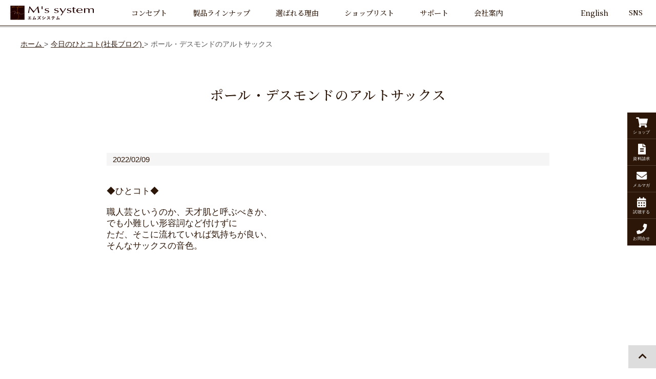

--- FILE ---
content_type: text/html; charset=UTF-8
request_url: https://mssystem.co.jp/article/detail.php/722/751048
body_size: 6722
content:

<!doctype html>
<html>

<head>
  <meta http-equiv="content-language" content="ja">
  <meta charset="UTF-8">
  <meta name="keywords" content="エムズシステム,波動スピーカー,スピーカー">
  <meta name="description" content="ポール・デスモンドのアルトサックス｜スピーカーメーカー、エムズシステム本社の「公式ホームページ」です。">
  <title>今日のひとコト(社長ブログ)｜エムズシステム本店・ショールーム － 公式サイト －</title>

  <!-- 共通css・js・meta -->
  <!-- Google Tag Manager -->
<script>(function(w,d,s,l,i){w[l]=w[l]||[];w[l].push({'gtm.start':
new Date().getTime(),event:'gtm.js'});var f=d.getElementsByTagName(s)[0],
j=d.createElement(s),dl=l!='dataLayer'?'&l='+l:'';j.async=true;j.src=
'https://www.googletagmanager.com/gtm.js?id='+i+dl;f.parentNode.insertBefore(j,f);
})(window,document,'script','dataLayer','GTM-WZ36GHM5');</script>
<!-- End Google Tag Manager -->

<meta name="author" content="エムズシステム">
<meta name="viewport" content="width=device-width, initial-scale=1.0">

<link rel="icon" sizes="16x16" href="/assets/images/favicon.png">
<link rel="apple-touch-icon" href="/assets/images/favicon.png">

<link rel="canonical" href="https://www.mssystem.co.jp/article/detail.php/722/751048">

<link rel="stylesheet" href="/assets/stylesheets/common.css?1765498637">
<link rel="stylesheet" href="/admin/css/cms.css">

<link rel="preconnect" href="https://fonts.googleapis.com">
<link rel="preconnect" href="https://fonts.gstatic.com" crossorigin>
<link href="https://fonts.googleapis.com/css2?family=Noto+Serif+JP:wght@200;300;400;500&display=swap" rel="stylesheet">

<link rel="stylesheet" href="https://use.fontawesome.com/releases/v5.15.4/css/all.css" integrity="sha384-DyZ88mC6Up2uqS4h/KRgHuoeGwBcD4Ng9SiP4dIRy0EXTlnuz47vAwmeGwVChigm" crossorigin="anonymous">
<script type="text/javascript" src="/assets/javascripts/jquery/jquery-3.1.1.min.js"></script>
<script type="text/javascript" src="/assets/javascripts/jquery/jquery-ui.min.js"></script>
<script type="text/javascript" src="/assets/javascripts/jquery/jquery.easing.1.3.js"></script>
<script type="text/javascript" src="/assets/javascripts/pc-nav.js"></script>
<script type="text/javascript" src="/assets/javascripts/sp-nav.js"></script>
<script type="text/javascript" src="/assets/javascripts/sp.js"></script>
<script src="/assets/javascripts/jquery.matchHeight.js"></script>

<script>
  //toggle
  var toggle = function (t, cls) {
    if ($(cls).hasClass('open')) {
      $(cls).animate(
        { height: 'hide' }, 'fast'
      ).removeClass('open');
      $(t).text('+開く');
    }

    else {
      $(cls).animate(
        { height: 'show' }, 'slow'
      ).addClass('open');
      $(t).text('-閉じる');
    }
  };

  //toggle [こちらをクリック]
  var toggle2 = function (t, cls) {
    if ($(cls).hasClass('open')) {
      $(cls).animate(
        { height: 'hide' }, 'fast'
      ).removeClass('open');
      $(t).text('[こちらをクリック]');
    }

    else {
      $(cls).animate(
        { height: 'show' }, 'slow'
      ).addClass('open');
      $(t).text('[こちらをクリック]');
    }
  };

  //toggle [スマートフォンとの接続方法]
  var toggle_sp_connection = function (t, cls) {
    if ($(cls).hasClass('open')) {
      $(cls).animate(
        { height: 'hide' }, 'fast'
      ).removeClass('open');
      $(t).html('接続は簡単におこなえます。<br>詳しくはこちらをクリックしてご確認ください。<br>&#9660;');
    }

    else {
      $(cls).animate(
        { height: 'show' }, 'slow'
      ).addClass('open');
      $(t).html('&#9650;<br>閉じる');
    }
  };

  //サイドメニュー用
  $(function() {
    //$('#side_menu a')
    //.mouseover(function(e) {
    //  $(this).children('span').show();
    //})
    //.mouseout(function(e) {
    //  $(this).children('span').hide();
    //});

//    $(window).on("scroll", function() {
      $('#side_menu').animate({right: 0}, 800, 'swing');
      $('#page_top').animate({right: 0}, 800, 'swing');
//    });

    $('header').slideDown("1000");

    $('#contact-area a').matchHeight();
    $('footer .nav ul .parent').matchHeight();
  });
</script>

<script type="text/javascript" src="/assets/javascripts/animations.js"></script>

<!-- Google tag (gtag.js) -->
<script async src="https://www.googletagmanager.com/gtag/js?id=G-V9SWJ7ZMQD"></script>
<script>
  window.dataLayer = window.dataLayer || [];
  function gtag(){dataLayer.push(arguments);}
  gtag('js', new Date());

  gtag('config', 'G-V9SWJ7ZMQD');
</script></head>

<body id="blog" class="detail">

  <!-- Google Tag Manager (noscript) -->
<noscript><iframe src="https://www.googletagmanager.com/ns.html?id=GTM-WZ36GHM5"
height="0" width="0" style="display:none;visibility:hidden"></iframe></noscript>
<!-- End Google Tag Manager (noscript) -->

    
    <header class="">
      <div class="box panel">
        <a href="/">
          <h1><img src="/assets/images/logo.svg" width="" height="" alt="エムズシステム"></h1>
        </a>
      </div><!--

   --><div id="pc_nav" class="box panel">
                <ul>
          <li class="parent concept">
            <a href="javascript: void(0)"><span>コンセプト</span><i class="for_sp">＋</i></a>

            <ul class="children">
              <li class="child"><a href="/concept/mind/">私たちの想い</a></li>
              <li class="child"><a href="/concept/history/">開発ヒストリー</a></li>
            </ul>
          </li><!--

       --><li class="parent product">
            <a href="javascript: void(0)"><span>製品ラインナップ</span><i class="for_sp">＋</i></a>

            <ul class="children">
              <li class="child"><a href="/products/">製品一覧</a></li>
            </ul>
          </li><!--

       --><li class="parent reason">
            <a href="javascript: void(0)"><span>選ばれる理由</span><i class="for_sp">＋</i></a>

            <ul class="children">
              <li class="child"><a href="/reasons/feedback/">個人のお客様の声</a></li>
              <li class="child"><a href="/reasons/cases/">法人の導入事例</a></li>
              <li class="child"><a href="/reasons/press/">プレス掲載情報</a></li>
            </ul>
          </li><!--

       --><li class="parent showroom">
            <a href="javascript: void(0)"><span>ショップリスト</span><i class="for_sp">＋</i></a>

            <ul class="children">
              <li class="child"><a href="/shop/access/">本店ショールーム</a></li>
              <li class="child"><a href="/shop/stores/">取扱店一覧</a></li>
            </ul>
          </li><!--

       --><li class="parent online">
            <a href="javascript: void(0)"><span>オンラインショップ</span><i class="for_sp">＋</i></a>

            <ul class="children">
              <li class="child"><a target="_blank" href="https://ms-speaker.com/products/?type=all">製品一覧</a></li>
            </ul>
          </li><!--
 
       --><li class="parent contact">
            <a href="javascript: void(0)"><span>コンタクト</span><i class="for_sp">＋</i></a>

            <ul class="children">
              <li class="child"><a href="/request/">資料請求</a></li>
              <li class="child"><a href="/newsletter/">メールマガジン登録・変更</a></li>
              <li class="child"><a href="/reservation/">試聴する</a></li>
              <li class="child"><a href="/contact/">お問い合わせ</a></li>
              <li class="child"><a href="https://docs.google.com/forms/d/e/1FAIpQLScVtfaTi_M6fjPLEEfYrDHeNkAx0KJM9Gt7lsPclEalMNX-GQ/viewform" target="_blank">アンケート</a></li>
            </ul>
          </li><!--

       --><li class="parent support">
            <a href="javascript: void(0)"><span>サポート</span><i class="for_sp">＋</i></a>

            <ul class="children">
              <li class="child"><a href="/support/maintenance/">修理・メンテナンス</a></li>
              <li class="child"><a href="/support/user-registration/">ユーザー登録</a></li>
              <li class="child"><a href="/support/faq/">FAQ</a></li>
            </ul>
          </li><!--

       --><li class="parent company">
            <a href="javascript: void(0)"><span>会社案内</span><i class="for_sp">＋</i></a>

            <ul class="children">
              <li class="child"><a href="/company/about/">会社概要</a></li>
              <li class="child"><a href="/company/social_contributions/">社会貢献活動</a></li>
              <li class="child"><a href="/company/concert/">演奏家のいない演奏会</a></li>
            </ul>
          </li><!--

       --><li class="parent blogs">
            <a href="javascript: void(0)"><span>ブログ</span><i class="for_sp">＋</i></a>

            <ul class="children">
              <li class="child"><a href="/blogs/">お知らせ</a></li>
            </ul>
          </li>
        </ul>      </div><!--

   --><div id="pc_eng" class="box panel">
        <a href="https://mssystem-co-jp.translate.goog/article/detail.php/722/751048?_x_tr_sl=ja&_x_tr_tl=en&_x_tr_hl=ja&_x_tr_pto=wapp" target="_blank"><span>English</span></a>
      </div><!--

   --><div id="pc_sns" class="box panel">
        <ul>
          <li class="parent sns">
            <a href="javascript: void(0)"><span>SNS</span></a>

            <ul class="children">
              <li class="child"><a href="https://note.com/mssystem/" target="_blank"><i class="far fa-sticky-note"></i>NOTE</a></li>
              <li class="child"><a href="https://www.youtube.com/user/MsSystemSpeaker" target="_blank"><i class="fab fa-youtube"></i>YouTube</a></li>
              <li class="child"><a href="https://www.instagram.com/mssystem_speaker/" target="_blank"><i class="fab fa-instagram"></i>instagram</a></li>
              <li class="child"><a href="https://www.facebook.com/MsSystemSpeaker" target="_blank"><i class="fab fa-facebook-f"></i>facebook</a></li>
              <li class="child"><a href="https://twitter.com/Ms_System" target="_blank"><i class="fab fa-twitter"></i>Twitter</a></li>
            </ul>
          </li>
        </ul>
      </div>

      <div id="sp_eng" class="box panel for_sp">
        <a href="https://mssystem-co-jp.translate.goog/article/detail.php/722/751048?_x_tr_sl=ja&_x_tr_tl=en&_x_tr_hl=ja&_x_tr_pto=wapp" target="_blank"><span>English</span></a>
      </div>

      <div id="sp_nav" class="box panel for_sp">
        <div class="sp_nav_inner">
  <div class="icon">
    <span></span>
    <span></span>
    <span></span>
    <p>Menu</p>
  </div>
  
  <div id="menu" class="menu">
    <div class="scroll">
              <ul>
          <li class="parent concept">
            <a href="javascript: void(0)"><span>コンセプト</span><i class="for_sp">＋</i></a>

            <ul class="children">
              <li class="child"><a href="/concept/mind/">私たちの想い</a></li>
              <li class="child"><a href="/concept/history/">開発ヒストリー</a></li>
            </ul>
          </li><!--

       --><li class="parent product">
            <a href="javascript: void(0)"><span>製品ラインナップ</span><i class="for_sp">＋</i></a>

            <ul class="children">
              <li class="child"><a href="/products/">製品一覧</a></li>
            </ul>
          </li><!--

       --><li class="parent reason">
            <a href="javascript: void(0)"><span>選ばれる理由</span><i class="for_sp">＋</i></a>

            <ul class="children">
              <li class="child"><a href="/reasons/feedback/">個人のお客様の声</a></li>
              <li class="child"><a href="/reasons/cases/">法人の導入事例</a></li>
              <li class="child"><a href="/reasons/press/">プレス掲載情報</a></li>
            </ul>
          </li><!--

       --><li class="parent showroom">
            <a href="javascript: void(0)"><span>ショップリスト</span><i class="for_sp">＋</i></a>

            <ul class="children">
              <li class="child"><a href="/shop/access/">本店ショールーム</a></li>
              <li class="child"><a href="/shop/stores/">取扱店一覧</a></li>
            </ul>
          </li><!--

       --><li class="parent online">
            <a href="javascript: void(0)"><span>オンラインショップ</span><i class="for_sp">＋</i></a>

            <ul class="children">
              <li class="child"><a target="_blank" href="https://ms-speaker.com/products/?type=all">製品一覧</a></li>
            </ul>
          </li><!--
 
       --><li class="parent contact">
            <a href="javascript: void(0)"><span>コンタクト</span><i class="for_sp">＋</i></a>

            <ul class="children">
              <li class="child"><a href="/request/">資料請求</a></li>
              <li class="child"><a href="/newsletter/">メールマガジン登録・変更</a></li>
              <li class="child"><a href="/reservation/">試聴する</a></li>
              <li class="child"><a href="/contact/">お問い合わせ</a></li>
              <li class="child"><a href="https://docs.google.com/forms/d/e/1FAIpQLScVtfaTi_M6fjPLEEfYrDHeNkAx0KJM9Gt7lsPclEalMNX-GQ/viewform" target="_blank">アンケート</a></li>
            </ul>
          </li><!--

       --><li class="parent support">
            <a href="javascript: void(0)"><span>サポート</span><i class="for_sp">＋</i></a>

            <ul class="children">
              <li class="child"><a href="/support/maintenance/">修理・メンテナンス</a></li>
              <li class="child"><a href="/support/user-registration/">ユーザー登録</a></li>
              <li class="child"><a href="/support/faq/">FAQ</a></li>
            </ul>
          </li><!--

       --><li class="parent company">
            <a href="javascript: void(0)"><span>会社案内</span><i class="for_sp">＋</i></a>

            <ul class="children">
              <li class="child"><a href="/company/about/">会社概要</a></li>
              <li class="child"><a href="/company/social_contributions/">社会貢献活動</a></li>
              <li class="child"><a href="/company/concert/">演奏家のいない演奏会</a></li>
            </ul>
          </li><!--

       --><li class="parent blogs">
            <a href="javascript: void(0)"><span>ブログ</span><i class="for_sp">＋</i></a>

            <ul class="children">
              <li class="child"><a href="/blogs/">お知らせ</a></li>
            </ul>
          </li>
        </ul>      <div class="ul_bottom"></div>
    </div>
  </div>
  <div class="background"></div>
</div>
      </div>
    </header>

  <div id="breadcrumbs">
    <div class="container">
      <ol itemscope itemtype="https://schema.org/BreadcrumbList">
        <li class="panel" itemprop="itemListElement" itemscope itemtype="https://schema.org/ListItem">
          <a href="/" itemprop="item">
            <span itemprop="name">ホーム</span>
            <meta itemprop="position" content="1">
          </a>
        </li><!--
    
     --><li class="panel" itemprop="itemListElement" itemscope itemtype="https://schema.org/ListItem">
                    <a href="/article/list.php/722/1099" itemprop="item">
            <span itemprop="name">今日のひとコト(社長ブログ)</span>
            <meta itemprop="position" content="2">
          </a>
        </li><!--
    
     --><li class="panel">
          <span>ポール・デスモンドのアルトサックス</span>
          <meta itemprop="position" content="3">
        </li>
      </ol>
    </div>
  </div>

  <div id="title">
    <div class="container">
      <h1>
        <p class="main">ポール・デスモンドのアルトサックス</p>
      </h1>
    </div>
  </div>

  <article>
    <div class="container">
      <div class="items">
        <div class="item">
          <div class="text_width">
            


<div id="mslongtail_1099">
	<div id="mslongtail_detail" class="mslongtail_wrapper">
		
		<div class="mslongtail_inner">
			<dl>
				<dt class="mslongtail_title_top">
					<span class="mslongtail_date">2022/02/09</span>
					
				</dt>
				<dd class="mslongtail_description_top">
										<div class="mslongtail_body"><br />
◆ひとコト◆<br />
<br />
職人芸というのか、天才肌と呼ぶべきか、<br />
でも小難しい形容詞など付けずに<br />
ただ、そこに流れていれば気持ちが良い、<br />
そんなサックスの音色。<br />
<br />
<img alt="" src="https://msl-manage.biz/assets/img/manage/tmp/722/images/1644309800.JPG" style="height:500px; width:375px" /><br />
<br />
ポール・デスモンドのアルトサックスは<br />
そんな感じ。まるで鼻歌でも歌うように<br />
とんでもないフレーズを飄々と吹きこなして<br />
しまう。眉間に青筋など立てずに。<br />
<br />
ジェリー・マリガンとの掛け合いは<br />
ジャズを極めた大人の二人が息の合った<br />
デュエットを歌うが如く、たまらなく<br />
素敵。<br />
<br />
「TWO OF A MIND」<br />
<br />
エムズシステムMS1001Mのご愛用者様に<br />
教えていただいた渋い1枚。<br />
<br />
<a href="https://youtu.be/rmjhPNHSBJY" target="_blank">https://youtu.be/rmjhPNHSBJY</a><br />
<a href="https://youtu.be/rmjhPNHSBJY" target="_blank"><img alt="" src="https://msl-manage.biz/assets/img/manage/tmp/722/images/1644309971.jpg" style="height:281px; width:500px" /></a><br />
<br />
<br />
◇◆◇◆◇◆◇◆◇◆◇◆◇◆◇◆◇◆◇◆◇◆◇◆◇◆◇◆◇◆◇◆◇◆◇◆◇◆◇◆<br />
☆「いいね！」や「ツイートする」ボタンより是非コメントやご感想をお願い致します☆<br />
*&hellip;*&hellip;*&hellip;*&hellip;*&hellip;*&hellip;*&hellip;*&hellip;*&hellip;*&hellip;*&hellip;*&hellip;*&hellip;*&hellip;*&hellip;*&hellip;<br />
有限会社エムズシステム<br />
<br />
━━━━━━━━━━━━━━━━━━━━━━━━<br />
住所:東京都中央区新富2-1-4<br />
TEL:03-5542-7432<br />
------------------------------------------------<br />
SNS:<a href="https://lit.link/mssystem">https://lit.link/mssystem</a><br />
<br />
*&hellip;*&hellip;*&hellip;*&hellip;*&hellip;*&hellip;*&hellip;*&hellip;*&hellip;*&hellip;*&hellip;*&hellip;*&hellip;*&hellip;*&hellip;*&hellip;<br />
◇◆◇◆◇◆◇◆◇◆◇◆◇◆◇◆◇◆◇◆◇◆◇◆◇◆◇◆◇◆◇◆◇◆◇◆◇◆◇◆</div>

				</dd>
			</dl>
			<p class="mslongtail_list_link"><a href="/article/list.php/722/1099">一覧へ</a></p>
						<div class="mslongtail_link_block">
				<ul>
										<li class="mslongtail_link_prev"><a href="/article/detail.php/722/751560">&lt;&nbsp;次のページへ</a></li>
															<li class="mslongtail_link_next"><a href="/article/detail.php/722/749508">前のページへ&nbsp;&gt;</a></li>
									</ul>
			</div>
					</div>
	</div>

		<div id="mslongtail_list" class="mslongtail_wrapper">
		<h2>新着一覧</h2>
		<div class="mslongtail_inner">
			<ul>
								<li class="mslongtail_title_top">
					<span class="mslongtail_date">2025/02/11</span>
					<span class="mslongtail_title"><a href="/article/detail.php/722/946540">建国記念日に思うこと　歴史を、ではなく歴史に学ぶ</a></span>
				</li>
								<li>
					<span class="mslongtail_date">2025/02/02</span>
					<span class="mslongtail_title"><a href="/article/detail.php/722/946259">季節の変わり目、節分に流す音楽は</a></span>
				</li>
								<li>
					<span class="mslongtail_date">2025/01/23</span>
					<span class="mslongtail_title"><a href="/article/detail.php/722/945955">心と体のヘルスケアに</a></span>
				</li>
								<li>
					<span class="mslongtail_date">2025/01/21</span>
					<span class="mslongtail_title"><a href="/article/detail.php/722/945876">星たちの呟きに耳を澄ます夜</a></span>
				</li>
								<li class="mslongtail_title_bottom">
					<span class="mslongtail_date">2025/01/20</span>
					<span class="mslongtail_title"><a href="/article/detail.php/722/945844">こんなお客さまがいらっしゃいました。</a></span>
				</li>
							</ul>
		</div>
	</div>
	</div>          </div>
        </div>
      </div>
    </div>
  </article>

    
    
  <div id="contact-area">
    <div class="container">
        <a class="panel" href="https://ms-speaker.com/" target="_blank">
          <p class="ttl"><i class="fas fa-shopping-cart"></i>オンラインショップ</p>
          <p class="txt">ご注文はこちらからどうぞ</p>
        </a><!--

     --><a class="panel" href="/request/">
          <p class="ttl"><i class="fas fa-file-alt"></i>資料請求</p>
          <p class="txt">製品カタログ、お客様の声<br>マスコミ掲載記事一覧 等<br>資料のご請求はこちらから</p>
        </a><!--

     --><a class="panel" href="/newsletter/">
          <p class="ttl"><i class="fas fa-envelope"></i>メルマガ登録・変更</p>
          <p class="txt">新製品やイベント 等<br>最新の情報を配信しています<br>ご登録はこちらから</p>
        </a><!--

     --><a class="panel" href="/reservation/">
          <p class="ttl"><i class="fas fa-calendar-alt"></i>試聴する</p>
          <p class="txt">ご試聴のご予約を承ります</p>
        </a><!--

     --><a class="panel" href="/contact/">
          <p class="ttl"><i class="fas fa-phone"></i>お問合せ</p>
          <p class="txt">製品やメンテナンス、イベント 等<br>お問合せはこちらから<br>お気軽にどうぞ</p>
        </a>
    </div>
  </div>
  <div id="side_menu">
    <p><a href="https://ms-speaker.com/" target="_blank"><i class="fas fa-shopping-cart"></i><span>ショップ</span></a></p>
    <p><a href="/request/"><i class="fas fa-file-alt"></i><span>資料請求</span></a></p>
    <p><a href="/newsletter/"><i class="fas fa-envelope"></i><span>メルマガ</span></a></p>
    <p><a href="/reservation/"><i class="fas fa-calendar-alt"></i><span>試聴する</span></a></p>
    <p><a href="/contact/"><i class="fas fa-phone"></i><span>お問合せ</span></a></p>
  </div>

  <div id="bottom_menu" class="for_sp">
    <p><a href="https://ms-speaker.com/" target="_blank"><i class="fas fa-shopping-cart"></i><small class="for_sp">ショップ</small></a></p>
    <p><a href="/reservation/"><i class="fas fa-calendar-alt"></i><small class="for_sp">試聴する</small></a></p>
    <p><a href="/contact/"><i class="fas fa-phone"></i><small class="for_sp">問い合わせ</small></a></p>
  </div>

  <a id="page_top" class="for_pc" href="#"><i class="fas fa-chevron-up"></i></a>

  <footer class="">
    <div class="container">
      <div class="snsicon">
        <a href="https://note.com/mssystem" target="_blank" title="note"><i class="far fa-sticky-note"></i></a>
        <a href="https://www.youtube.com/user/MsSystemSpeaker" target="_blank" title="YouTube"><i class="fab fa-youtube"></i></a>
        <a href="https://www.instagram.com/mssystem_speaker/" target="_blank" title="instagram"><i class="fab fa-instagram"></i></a>
        <a href="https://www.facebook.com/MsSystemSpeaker" target="_blank" title="Facebook"><i class="fab fa-facebook-f"></i></a>
        <a href="https://twitter.com/Ms_System" target="_blank" title="Twitter"><i class="fab fa-twitter"></i></a>
      </div>

      <div class="nav">
                <ul>
          <li class="parent concept">
            <a href="javascript: void(0)"><span>コンセプト</span><i class="for_sp">＋</i></a>

            <ul class="children">
              <li class="child"><a href="/concept/mind/">私たちの想い</a></li>
              <li class="child"><a href="/concept/history/">開発ヒストリー</a></li>
            </ul>
          </li><!--

       --><li class="parent product">
            <a href="javascript: void(0)"><span>製品ラインナップ</span><i class="for_sp">＋</i></a>

            <ul class="children">
              <li class="child"><a href="/products/">製品一覧</a></li>
            </ul>
          </li><!--

       --><li class="parent reason">
            <a href="javascript: void(0)"><span>選ばれる理由</span><i class="for_sp">＋</i></a>

            <ul class="children">
              <li class="child"><a href="/reasons/feedback/">個人のお客様の声</a></li>
              <li class="child"><a href="/reasons/cases/">法人の導入事例</a></li>
              <li class="child"><a href="/reasons/press/">プレス掲載情報</a></li>
            </ul>
          </li><!--

       --><li class="parent showroom">
            <a href="javascript: void(0)"><span>ショップリスト</span><i class="for_sp">＋</i></a>

            <ul class="children">
              <li class="child"><a href="/shop/access/">本店ショールーム</a></li>
              <li class="child"><a href="/shop/stores/">取扱店一覧</a></li>
            </ul>
          </li><!--

       --><li class="parent online">
            <a href="javascript: void(0)"><span>オンラインショップ</span><i class="for_sp">＋</i></a>

            <ul class="children">
              <li class="child"><a target="_blank" href="https://ms-speaker.com/products/?type=all">製品一覧</a></li>
            </ul>
          </li><!--
 
       --><li class="parent contact">
            <a href="javascript: void(0)"><span>コンタクト</span><i class="for_sp">＋</i></a>

            <ul class="children">
              <li class="child"><a href="/request/">資料請求</a></li>
              <li class="child"><a href="/newsletter/">メールマガジン登録・変更</a></li>
              <li class="child"><a href="/reservation/">試聴する</a></li>
              <li class="child"><a href="/contact/">お問い合わせ</a></li>
              <li class="child"><a href="https://docs.google.com/forms/d/e/1FAIpQLScVtfaTi_M6fjPLEEfYrDHeNkAx0KJM9Gt7lsPclEalMNX-GQ/viewform" target="_blank">アンケート</a></li>
            </ul>
          </li><!--

       --><li class="parent support">
            <a href="javascript: void(0)"><span>サポート</span><i class="for_sp">＋</i></a>

            <ul class="children">
              <li class="child"><a href="/support/maintenance/">修理・メンテナンス</a></li>
              <li class="child"><a href="/support/user-registration/">ユーザー登録</a></li>
              <li class="child"><a href="/support/faq/">FAQ</a></li>
            </ul>
          </li><!--

       --><li class="parent company">
            <a href="javascript: void(0)"><span>会社案内</span><i class="for_sp">＋</i></a>

            <ul class="children">
              <li class="child"><a href="/company/about/">会社概要</a></li>
              <li class="child"><a href="/company/social_contributions/">社会貢献活動</a></li>
              <li class="child"><a href="/company/concert/">演奏家のいない演奏会</a></li>
            </ul>
          </li><!--

       --><li class="parent blogs">
            <a href="javascript: void(0)"><span>ブログ</span><i class="for_sp">＋</i></a>

            <ul class="children">
              <li class="child"><a href="/blogs/">お知らせ</a></li>
            </ul>
          </li>
        </ul>        <a href="https://soundsleep.in/" target="_blank">音と睡眠研究所</a>
      </div>

      <div class="info">
        <p><span><b>有限会社エムズシステム</b></span><span>〒104-0041　東京都中央区新富2-1-4</span><span>【TEL】03-5542-7432</span><span>【FAX】03-5542-7431</span></p>
      </div>

      <small>copyright&copy; M's system All Rights Reserved.</small>
    </div>
  </footer>

  <script type="text/javascript">
  var $zoho=$zoho || {};$zoho.salesiq = $zoho.salesiq || 
  {widgetcode:"3a29730e0401ca376be77e4d359906131546055114351b499cf3e27fdf9c0559", values:{},ready:function(){}};
  var d=document;s=d.createElement("script");s.type="text/javascript";s.id="zsiqscript";s.defer=true;
  s.src="https://salesiq.zoho.com/widget";t=d.getElementsByTagName("script")[0];t.parentNode.insertBefore(s,t);d.write("<div id='zsiqwidget'></div>");
  </script>
</body>

</html>

--- FILE ---
content_type: text/css
request_url: https://mssystem.co.jp/assets/stylesheets/common.css?1765498637
body_size: 44286
content:
@charset "UTF-8";
* {
  box-sizing: border-box;
}

html,
body {
  width: 100%;
  height: 100%;
  margin: 0;
  padding: 0;
  color: #2c1608;
}

h1, h2, h3, h4, h5, h6, strong, em {
  font-size: 100%;
  font-style: normal;
  margin: 0;
  color: #2c1608;
}

img {
  border: 0;
  vertical-align: bottom;
  line-height: 0;
}

p {
  margin: 0;
}

a {
  text-decoration: none;
  outline: none;
  color: #2c1608;
}
a:hover {
  opacity: 0.9;
}
a.selected:hover {
  opacity: 1;
}

table {
  width: 100%;
  border-collapse: collapse;
}
table th {
  width: 30%;
  word-break: break-all;
  font-weight: normal;
  border-bottom: 1px solid #ccc;
  padding: 20px;
  text-align: left;
  font-weight: bold;
}
table td {
  width: 70%;
  word-break: break-all;
  padding: 20px;
  border-bottom: 1px solid #eee;
}
table td input[type=text] {
  width: 100%;
}
table td input[type=text].short {
  width: 30%;
}
table td textarea {
  width: 100%;
  height: 100px;
}
table td .caution {
  font-size: 85%;
  margin: 5px 0 0 !important;
}
table td iframe {
  width: 100%;
  height: 300px;
}

.red {
  color: red;
}

.required {
  color: red;
}

.error {
  margin: 5px 0 0;
  color: red;
}

/* iOSでのデフォルトスタイルをリセット */
input[type=submit],
input[type=button] {
  border-radius: 0;
  -webkit-box-sizing: content-box;
  -webkit-appearance: button;
  -moz-appearance: button;
       appearance: button;
  border: none;
  box-sizing: border-box;
  cursor: pointer;
}

input[type=submit]::-webkit-search-decoration,
input[type=button]::-webkit-search-decoration {
  display: none;
}

input[type=submit]::focus,
input[type=button]::focus {
  outline-offset: -2px;
}

input[type=text],
input[type=password] {
  border: 1px solid #ccc;
  -webkit-border-radius: 0;
  -webkit-appearance: none;
  -webkit-tap-highlight-color: rgba(0, 0, 0, 0);
}

input[type=text],
input[type=password],
textarea {
  font-size: 120%;
  padding: 4px 6px;
  box-sizing: border-box;
}

input::-moz-placeholder {
  color: #aaa;
}

input::placeholder {
  color: #aaa;
}

textarea {
  resize: none;
  border: 1px solid #ccc;
}

.submit_btn {
  text-align: center;
}
.submit_btn [type=submit] {
  color: #fff;
  font-size: 140%;
  font-weight: bold;
  display: inline-block;
  padding: 8px 40px;
  border-radius: 3px;
  background-color: #a76900;
  box-shadow: 1px 1px 1px rgba(0, 0, 0, 0.1);
}

.return {
  margin-top: 20px !important;
  text-align: center;
}
.return a {
  text-decoration: underline;
}

#return_form {
  text-align: center;
  border: none;
}
#return_form a {
  color: #555;
  border: solid 1px #555;
  border-radius: 3px;
  padding: 8px 12px 6px;
}

.panel {
  display: inline-block;
  vertical-align: top;
  box-sizing: border-box;
}

.panelm {
  display: inline-block;
  vertical-align: middle;
  box-sizing: border-box;
}

.hide {
  display: none;
}

.right {
  text-align: right;
}

.center {
  text-align: center;
}

.mt5 {
  margin-top: 5px !important;
}

.mt10 {
  margin-top: 10px !important;
}

.mt15 {
  margin-top: 15px !important;
}

.mt20 {
  margin-top: 20px !important;
}

.mt25 {
  margin-top: 25px !important;
}

.mt30 {
  margin-top: 30px !important;
}

.mt35 {
  margin-top: 35px !important;
}

.mt40 {
  margin-top: 40px !important;
}

.mt45 {
  margin-top: 45px !important;
}

.mt50 {
  margin-top: 50px !important;
}

.mt55 {
  margin-top: 55px !important;
}

.mt60 {
  margin-top: 60px !important;
}

.mb5 {
  margin-bottom: 5px !important;
}

.mb10 {
  margin-bottom: 10px !important;
}

.mb15 {
  margin-bottom: 15px !important;
}

.mb20 {
  margin-bottom: 20px !important;
}

.mb25 {
  margin-bottom: 25px !important;
}

.mb30 {
  margin-bottom: 30px !important;
}

.mb35 {
  margin-bottom: 35px !important;
}

.mb40 {
  margin-bottom: 40px !important;
}

.ml5 {
  margin-left: 5px !important;
}

.ml10 {
  margin-left: 10px !important;
}

.ml15 {
  margin-left: 15px !important;
}

.ml20 {
  margin-left: 20px !important;
}

.ml25 {
  margin-left: 25px !important;
}

.ml30 {
  margin-left: 30px !important;
}

.ml35 {
  margin-left: 35px !important;
}

.ml40 {
  margin-left: 40px !important;
}

.mr5 {
  margin-right: 5px !important;
}

.mr10 {
  margin-right: 10px !important;
}

.mr15 {
  margin-right: 15px !important;
}

.mr20 {
  margin-right: 20px !important;
}

.mr25 {
  margin-right: 25px !important;
}

.mr30 {
  margin-right: 30px !important;
}

.mr35 {
  margin-right: 35px !important;
}

.mr40 {
  margin-right: 40px !important;
}

.w5 {
  width: 5%;
}

.w10 {
  width: 10%;
}

.w15 {
  width: 15%;
}

.w20 {
  width: 20%;
}

.w25 {
  width: 25%;
}

.w30 {
  width: 30%;
}

.w35 {
  width: 35%;
}

.w40 {
  width: 40%;
}

.w45 {
  width: 45%;
}

.w50 {
  width: 50%;
}

.w55 {
  width: 55%;
}

.w60 {
  width: 60%;
}

.w65 {
  width: 65%;
}

.w70 {
  width: 70%;
}

.w75 {
  width: 75%;
}

.w80 {
  width: 80%;
}

.w85 {
  width: 85%;
}

.w90 {
  width: 90%;
}

.w95 {
  width: 95%;
}

.w100 {
  width: 100%;
}

#sp_eng {
  position: absolute;
  top: 0;
  right: 60px;
  font-size: 110%;
  margin: 0;
  width: 60px;
  height: 60px;
  padding: 0;
  overflow: hidden;
}
#sp_eng a {
  width: 60px;
  height: 60px;
  line-height: 60px;
  font-size: 60%;
  display: block;
  margin: 0;
  z-index: 999999;
}

/**
 * sp_nav
 */
#sp_nav {
  position: absolute;
  top: 0;
  right: 0;
  font-size: 110%;
  margin: 0;
  width: 60px;
  height: 60px;
  padding: 0;
  overflow: hidden;
}
#sp_nav .sp_nav_inner {
  width: 60px;
  height: 60px;
  display: block;
  margin: 0;
  z-index: 999999;
}
#sp_nav a {
  color: #fff;
  width: 100%;
}
#sp_nav .icon {
  width: 60px;
  height: 60px;
  color: #2c1608;
  font-size: 40px;
  line-height: 45px;
  text-align: center;
  position: relative;
}
#sp_nav .icon.menu_active {
  z-index: 99999;
}
#sp_nav .icon.menu_active span {
  border-bottom: solid 1px #fff;
}
#sp_nav .icon.menu_active span:nth-child(1) {
  top: 24px;
  transform: rotate(-45deg);
  -moz-transform: rotate(-45deg);
  -webkit-transform: rotate(-45deg);
}
#sp_nav .icon.menu_active span:nth-child(2), #sp_nav .icon.menu_active span:nth-child(3) {
  top: 24px;
  transform: rotate(45deg);
}
#sp_nav .icon.menu_active p {
  color: #fff;
}
#sp_nav .icon span {
  left: 20px;
  width: 22px;
  display: block;
  position: absolute;
  outline: 1px solid transparent;
  border-bottom: solid 1px #40220f;
  transition: 0.35s ease-in-out;
  -webkit-transition: 0.35s ease-in-out;
  -moz-transition: 0.35s ease-in-out;
}
#sp_nav .icon span:nth-child(1) {
  top: 18px;
}
#sp_nav .icon span:nth-child(2) {
  top: 24px;
}
#sp_nav .icon span:nth-child(3) {
  top: 30px;
}
#sp_nav .icon p {
  color: #40220f;
  left: 14px;
  top: 36px;
  line-height: 1;
  position: absolute;
  font-size: 12px;
  display: block;
  transform: scale(0.7);
}
#sp_nav .menu {
  top: 60px;
  width: 100%;
  right: -104%;
  height: 100%;
  z-index: 10000;
  position: fixed;
  transition: 0.5s;
  -o-transition: 0.5s;
  -ms-transition: 0.5s;
  -moz-transition: 0.5s;
  -webkit-transition: 0.5s;
  font-size: 110%;
}
#sp_nav .menu .siryo div {
  width: 100%;
  padding: 32px 14px;
  text-align: center;
  color: #a76900;
  background: #fff4a1;
}
#sp_nav .menu .siryo img {
  margin: 0 4px 0 0;
}
#sp_nav .menu ul {
  width: 100%;
  background: rgba(0, 0, 0, 0.8);
  margin: 0;
  padding: 0;
}
#sp_nav .menu .ul_bottom {
  height: 40%;
}
#sp_nav .menu li.parent {
  width: 100%;
  text-align: center;
}
#sp_nav .menu li.parent > a {
  display: block;
  padding: 40px 14px;
  font-size: 80%;
  position: relative;
}
#sp_nav .menu li.parent > a::after {
  content: "";
  background-color: rgba(44, 22, 8, 0.7);
  position: absolute;
  left: 0;
  right: 0;
  top: 0;
  bottom: 0;
}
#sp_nav .menu li.parent > a span {
  position: relative;
  z-index: 1;
}
#sp_nav .menu li.parent > a i {
  color: #fff;
  position: absolute;
  right: 25px;
  top: 35px;
  z-index: 888;
  font-size: 150%;
  font-weight: normal;
  font-style: normal;
  font-family: "游ゴシック体", YuGothic, "游ゴシック Medium", "Yu Gothic Medium", "游ゴシック", "Yu Gothic", "メイリオ", arial, sans-serif;
}
#sp_nav .menu li.parent.concept > a {
  background: url(../images/common/sp/img_concept.png) 0 center no-repeat;
  background-size: cover;
}
#sp_nav .menu li.parent.product > a {
  background: url(../images/common/sp/img_product.png) 0 center no-repeat;
  background-size: cover;
}
#sp_nav .menu li.parent.about_us > a {
  background: url(../images/common/sp/img_about_us.jpg) 0 center no-repeat;
  background-size: cover;
}
#sp_nav .menu li.parent.showroom > a {
  background: url(../images/common/sp/img_showroom.png) 0 center no-repeat;
  background-size: cover;
}
#sp_nav .menu li.parent.online > a {
  background: url(../images/common/sp/img_online.png) 0 center no-repeat;
  background-size: cover;
}
#sp_nav .menu li.parent.reason > a {
  background: url(../images/common/sp/img_reason.png) 0 center no-repeat;
  background-size: cover;
}
#sp_nav .menu li.parent.support > a {
  background: url(../images/common/sp/img_support.png) 0 center no-repeat;
  background-size: cover;
}
#sp_nav .menu li.parent.company > a {
  background: url(../images/common/sp/img_company.png) 0 center no-repeat;
  background-size: cover;
}
#sp_nav .menu li.parent.blogs > a {
  background: url(../images/common/sp/img_blogs.png) 0 center no-repeat;
  background-size: cover;
}
#sp_nav .menu li.parent.contact > a {
  background: url(../images/common/sp/img_contact.png) 0 center no-repeat;
  background-size: cover;
}
#sp_nav .menu .parent {
  border-bottom: dotted 1px #fff;
}
#sp_nav .menu .parent:last-child {
  border: none;
}
#sp_nav .menu .children {
  display: none;
  padding: 0;
  margin: 0;
}
#sp_nav .menu .child {
  border-bottom: dotted 1px #2c1608;
  background-color: rgb(255, 255, 255);
}
#sp_nav .menu .child a {
  color: #2c1608;
  padding: 14px 14px;
  display: block;
  font-size: 80%;
}
#sp_nav .menu_display {
  right: 0%;
}
#sp_nav .scroll {
  top: 0;
  bottom: 0;
  width: 100%;
  padding: 0 0 30px;
  overflow-y: scroll;
  position: absolute;
  -webkit-overflow-scrolling: touch;
}
#sp_nav .background_display {
  top: 0;
  right: 0;
  width: 100%;
  height: 100%;
  z-index: 999;
  display: block;
  position: fixed;
  background-color: rgba(44, 22, 8, 0.6);
}

.menu_fixation {
  width: 100%;
  height: auto;
  overflow: hidden;
}

#breadcrumbs {
  overflow: hidden;
  padding: 28px 0 10px;
  margin: 50px 0 0;
  font-size: 90%;
  color: #555;
}
#breadcrumbs ol {
  padding: 0;
  margin: 0;
}
#breadcrumbs li {
  margin: 0 5px 0 0;
}
#breadcrumbs li:after {
  content: ">";
}
#breadcrumbs li:last-child:after {
  content: "";
}
#breadcrumbs li a {
  text-decoration: underline;
}

/*==================================================
https://codepen.io/ugokuweb/pen/wvoQmNv

keyframesがiOS chromeで動かない
transitionで対応する
ransition-delayを入れないと正しく動作しない

タグにクラスを付与する
.fadeInTrigger
.fadeUpTrigger
.fadeDownTrigger
.fadeLeftTrigger
.fadeRightTrigger

//.flipDownTrigger
//.flipLeftTrigger
//.flipLeftTopTrigger
//.flipRightTrigger
//.flipRightTopTrigger
//.rotateXTrigger
//.rotateYTrigger
//.rotateLeftZTrigger
//.rotateRightZTrigger
//.zoomInTrigger
//.zoomOutTrigger
//.blurTrigger
//.smoothTrigger
//.bgappearTrigger
//.bgUDextendTrigger
//.bgDUextendTrigger
//.bgRLextendTrigger
//.bgLRextendTrigger
===================================*/
/* その場で */
.fadeInTrigger {
  opacity: 0;
  transition: opacity 1s cubic-bezier(0.5, 1, 0.89, 1);
  transition-delay: 0.25s;
}

.fadeIn {
  opacity: 1;
}

/* 下から */
.fadeUpTrigger {
  opacity: 0;
  transform: translateY(100px);
  transition: opacity 1s cubic-bezier(0.5, 1, 0.89, 1), transform 1s cubic-bezier(0.5, 1, 0.89, 1);
  transition-delay: 0.25s;
}

.fadeUp {
  opacity: 1;
  transform: translateY(0);
}

/* 上から */
.fadeDownTrigger {
  opacity: 0;
  transform: translateY(-100px);
  transition: opacity 1s cubic-bezier(0.5, 1, 0.89, 1), transform 1s cubic-bezier(0.5, 1, 0.89, 1);
  transition-delay: 0.25s;
}

.fadeDown {
  opacity: 1;
  transform: translateY(0);
}

/* 左から */
.fadeLeftTrigger {
  opacity: 0;
  transform: translateX(-100px);
  transition: opacity 1s cubic-bezier(0.5, 1, 0.89, 1), transform 1s cubic-bezier(0.5, 1, 0.89, 1);
  transition-delay: 0.25s;
}

.fadeLeft {
  opacity: 1;
  transform: translateX(0);
}

/* 右から */
.fadeRightTrigger {
  opacity: 0;
  transform: translateX(100px);
  transition: opacity 1s cubic-bezier(0.5, 1, 0.89, 1), transform 1s cubic-bezier(0.5, 1, 0.89, 1);
  transition-delay: 0.25s;
}

.fadeRight {
  opacity: 1;
  transform: translateX(0);
}

/* スクロールをしたら出現する要素にはじめに透過0を指定　*/
/*==================================================
パタッ
===================================*/
/* 下へ */
.flipDown {
  animation-name: flipDownAnime;
  animation-duration: 1s;
  animation-fill-mode: forwards;
  opacity: 0;
}

@keyframes flipDownAnime {
  from {
    transform: perspective(2500px) rotateX(100deg);
    opacity: 0;
  }
  to {
    transform: perspective(2500px) rotateX(0);
    opacity: 1;
  }
}
/* 左へ */
.flipLeft {
  animation-name: flipLeftAnime;
  animation-duration: 1s;
  animation-fill-mode: forwards;
  perspective-origin: left center;
  opacity: 0;
}

@keyframes flipLeftAnime {
  from {
    transform: perspective(600px) translate3d(0, 0, 0) rotateY(30deg);
    opacity: 0;
  }
  to {
    transform: perspective(600px) translate3d(0, 0, 0) rotateY(0deg);
    opacity: 1;
  }
}
/* 左上へ */
.flipLeftTop {
  animation-name: flipLeftTopAnime;
  animation-duration: 1s;
  animation-fill-mode: forwards;
  opacity: 0;
}

@keyframes flipLeftTopAnime {
  from {
    transform: translate(-20px, 80px) rotate(-15deg);
    opacity: 0;
  }
  to {
    transform: translate(0, 0) rotate(0deg);
    opacity: 1;
  }
}
/* 右へ */
.flipRight {
  animation-name: flipRightAnime;
  animation-duration: 1s;
  animation-fill-mode: forwards;
  perspective-origin: right center;
  opacity: 0;
}

@keyframes flipRightAnime {
  from {
    transform: perspective(600px) translate3d(0, 0, 0) rotateY(-30deg);
    opacity: 0;
  }
  to {
    transform: perspective(600px) translate3d(0, 0, 0) rotateY(0deg);
    opacity: 1;
  }
}
/* 右上へ */
.flipRightTop {
  animation-name: flipRightTopAnime;
  animation-duration: 1s;
  animation-fill-mode: forwards;
  opacity: 0;
}

@keyframes flipRightTopAnime {
  from {
    transform: translate(-20px, 80px) rotate(25deg);
    opacity: 0;
  }
  to {
    transform: translate(0, 1) rotate(0deg);
    opacity: 1;
  }
}
/* スクロールをしたら出現する要素にはじめに透過0を指定　*/
.flipDownTrigger,
.flipLeftTrigger,
.flipLeftTopTrigger,
.flipRightTrigger,
.flipRightTopTrigger {
  opacity: 0;
}

/*==================================================
くるっ
===================================*/
/* X 軸（縦へ） */
.rotateX {
  animation-name: rotateXAnime;
  animation-duration: 1s;
  animation-fill-mode: forwards;
}

@keyframes rotateXAnime {
  from {
    transform: rotateX(0);
    opacity: 0;
  }
  to {
    transform: rotateX(-360deg);
    opacity: 1;
  }
}
/*　Y軸（横へ） */
.rotateY {
  animation-name: rotateYAnime;
  animation-duration: 1s;
  animation-fill-mode: forwards;
}

@keyframes rotateYAnime {
  from {
    transform: rotateY(0);
    opacity: 0;
  }
  to {
    transform: rotateY(-360deg);
    opacity: 1;
  }
}
/* Z 軸（左へ） */
.rotateLeftZ {
  animation-name: rotateLeftZAnime;
  animation-duration: 1s;
  animation-fill-mode: forwards;
}

@keyframes rotateLeftZAnime {
  from {
    transform: rotateZ(0);
    opacity: 0;
  }
  to {
    transform: rotateZ(-360deg);
    opacity: 1;
  }
}
/*　Z 軸（右へ） */
.rotateRightZ {
  animation-name: rotateRightZAnime;
  animation-duration: 1s;
  animation-fill-mode: forwards;
}

@keyframes rotateRightZAnime {
  from {
    transform: rotateZ(0);
    opacity: 0;
  }
  to {
    transform: rotateZ(360deg);
    opacity: 1;
  }
}
/* スクロールをしたら出現する要素にはじめに透過0を指定　*/
.rotateXTrigger,
.rotateYTrigger,
.rotateLeftZTrigger,
.rotateRightZTrigger {
  opacity: 0;
}

/*==================================================
ボンッ、ヒュッ
===================================*/
/* 拡大 */
.zoomIn {
  animation-name: zoomInAnime;
  animation-duration: 0.5s;
  animation-fill-mode: forwards;
}

@keyframes zoomInAnime {
  from {
    transform: scale(0.6);
    opacity: 0;
  }
  to {
    transform: scale(1);
    opacity: 1;
  }
}
/* 縮小 */
.zoomOut {
  animation-name: zoomOutAnime;
  animation-duration: 0.5s;
  animation-fill-mode: forwards;
}

@keyframes zoomOutAnime {
  from {
    transform: scale(1.2);
    opacity: 0;
  }
  to {
    transform: scale(1);
    opacity: 1;
  }
}
/* スクロールをしたら出現する要素にはじめに透過0を指定　*/
.zoomInTrigger,
.zoomOutTrigger {
  opacity: 0;
}

/*==================================================
じわっ
===================================*/
/* ぼかしから出現 */
.blur {
  animation-name: blurAnime;
  animation-duration: 1s;
  animation-fill-mode: forwards;
}

@keyframes blurAnime {
  from {
    filter: blur(10px);
    transform: scale(1.02);
    opacity: 0;
  }
  to {
    filter: blur(0);
    transform: scale(1);
    opacity: 1;
  }
}
/* スクロールをしたら出現する要素にはじめに透過0を指定　*/
.blurTrigger {
  opacity: 0;
}

/*==================================================
にゅーん
===================================*/
/* 滑らかに変形して出現 */
.smooth {
  animation-name: smoothAnime;
  animation-duration: 1s;
  animation-fill-mode: forwards;
  transform-origin: left;
  opacity: 0;
}

@keyframes smoothAnime {
  from {
    transform: translate3d(0, 100%, 0) skewY(12deg);
    opacity: 0;
  }
  to {
    transform: translate3d(0, 0, 0) skewY(0);
    opacity: 1;
  }
}
/* スクロールをしたら出現する要素にはじめに透過0を指定　*/
.smoothTrigger {
  opacity: 0;
}

/*==================================================
スーッ（枠線が伸びて出現）
===================================*/
/*枠線が伸びて出現*/
.lineTrigger {
  position: relative; /* 枠線が書かれる基点*/
  opacity: 0;
}

.lineTrigger.lineanime {
  animation-name: lineAnimeBase;
  animation-duration: 1s;
  animation-fill-mode: forwards;
}

@keyframes lineAnimeBase {
  from {
    opacity: 0;
  }
  to {
    opacity: 1;
  }
}
/*上下線*/
.lineTrigger::before,
.lineTrigger::after {
  position: absolute;
  content: "";
  width: 0;
  height: 1px;
  background: #333; /* 枠線の色*/
}

/*左右線*/
.line2::before,
.line2::after {
  position: absolute;
  content: "";
  width: 1px;
  height: 0;
  background: #333; /* 枠線の色*/
}

/*上線*/
.lineTrigger::before {
  top: 0;
  left: 0;
}

.lineTrigger.lineanime::before {
  animation: lineAnime 0.5s linear 0s forwards; /*表示されて0秒後に上線が0.5秒かけて表示*/
}

/*右線*/
.line2::before {
  top: 0;
  right: 0;
}

.lineTrigger.lineanime .line2::before {
  animation: lineAnime2 0.5s linear 0.5s forwards; /*表示されて0.5秒後に右線が0.5秒かけて表示*/
}

/*下線*/
.lineTrigger::after {
  bottom: 0;
  right: 0;
}

.lineTrigger.lineanime::after {
  animation: lineAnime 0.5s linear 1s forwards; /*表示されて1秒後に下線が0.5秒かけて表示*/
}

/*左線*/
.line2::after {
  bottom: 0;
  left: 0;
}

.lineTrigger.lineanime .line2::after {
  animation: lineAnime2 0.5s linear 1.5s forwards; /*表示されて1.5秒後に左線が0.5秒かけて表示*/
}

@keyframes lineAnime {
  0% {
    width: 0%;
  }
  100% {
    width: 100%;
  }
}
@keyframes lineAnime2 {
  0% {
    height: 0%;
  }
  100% {
    height: 100%;
  }
}
/*枠線内側の要素*/
.lineTrigger.lineanime .lineinappear {
  animation: lineInnerAnime 0.5s linear 1.5s forwards; /*1.5秒後に中央のエリアが0.5秒かけて表示*/
  opacity: 0; /*初期値を透過0にする*/
}

@keyframes lineInnerAnime {
  0% {
    opacity: 0;
  }
  100% {
    opacity: 1;
  }
}
/*==================================================
シャッ（背景色が伸びて出現）
===================================*/
/*背景色が伸びて出現（共通）*/
.bgextend {
  animation-name: bgextendAnimeBase;
  animation-duration: 1s;
  animation-fill-mode: forwards;
  position: relative;
  overflow: hidden; /*　はみ出た色要素を隠す　*/
  opacity: 0;
}

@keyframes bgextendAnimeBase {
  from {
    opacity: 0;
  }
  to {
    opacity: 1;
  }
}
/*中の要素*/
.bgappear {
  animation-name: bgextendAnimeSecond;
  animation-duration: 1s;
  animation-delay: 0.6s;
  animation-fill-mode: forwards;
  opacity: 0;
}

@keyframes bgextendAnimeSecond {
  0% {
    opacity: 0;
  }
  100% {
    opacity: 1;
  }
}
/*左から*/
.bgLRextend::before {
  animation-name: bgLRextendAnime;
  animation-duration: 1s;
  animation-fill-mode: forwards;
  content: "";
  position: absolute;
  width: 100%;
  height: 100%;
  background-color: #666; /*伸びる背景色の設定*/
}

@keyframes bgLRextendAnime {
  0% {
    transform-origin: left;
    transform: scaleX(0);
  }
  50% {
    transform-origin: left;
    transform: scaleX(1);
  }
  50.001% {
    transform-origin: right;
  }
  100% {
    transform-origin: right;
    transform: scaleX(0);
  }
}
/*右から*/
.bgRLextend::before {
  animation-name: bgRLextendAnime;
  animation-duration: 1s;
  animation-fill-mode: forwards;
  content: "";
  position: absolute;
  width: 100%;
  height: 100%;
  background-color: #666; /*伸びる背景色の設定*/
}

@keyframes bgRLextendAnime {
  0% {
    transform-origin: right;
    transform: scaleX(0);
  }
  50% {
    transform-origin: right;
    transform: scaleX(1);
  }
  50.001% {
    transform-origin: left;
  }
  100% {
    transform-origin: left;
    transform: scaleX(0);
  }
}
/*下から*/
.bgDUextend::before {
  animation-name: bgDUextendAnime;
  animation-duration: 1s;
  animation-fill-mode: forwards;
  content: "";
  position: absolute;
  width: 100%;
  height: 100%;
  background-color: #666; /*伸びる背景色の設定*/
}

@keyframes bgDUextendAnime {
  0% {
    transform-origin: bottom;
    transform: scaleY(0);
  }
  50% {
    transform-origin: bottom;
    transform: scaleY(1);
  }
  50.001% {
    transform-origin: top;
  }
  100% {
    transform-origin: top;
    transform: scaleY(0);
  }
}
/*上から*/
.bgUDextend::before {
  animation-name: bgUDextendAnime;
  animation-duration: 1s;
  animation-fill-mode: forwards;
  content: "";
  position: absolute;
  width: 100%;
  height: 100%;
  background-color: #666; /*伸びる背景色の設定*/
}

@keyframes bgUDextendAnime {
  0% {
    transform-origin: top;
    transform: scaleY(0);
  }
  50% {
    transform-origin: top;
    transform: scaleY(1);
  }
  50.001% {
    transform-origin: bottom;
  }
  100% {
    transform-origin: bottom;
    transform: scaleY(0);
  }
}
/* スクロールをしたら出現する要素にはじめに透過0を指定　*/
.bgappearTrigger,
.bgUDextendTrigger,
.bgDUextendTrigger,
.bgRLextendTrigger,
.bgLRextendTrigger {
  opacity: 0;
}

/*==================================================
アニメーション設定
===================================*/
/* アニメーションの回数を決めるCSS*/
.count2 {
  animation-iteration-count: 2; /*この数字を必要回数分に変更*/
}

.countinfinite {
  animation-iteration-count: infinite; /*無限ループ*/
}

/* アニメーションスタートの遅延時間を決めるCSS*/
.delay-time05 {
  animation-delay: 0.5s;
}

.delay-time1 {
  animation-delay: 1s;
}

.delay-time15 {
  animation-delay: 1.5s;
}

.delay-time2 {
  animation-delay: 2s;
}

.delay-time25 {
  animation-delay: 2.5s;
}

/* アニメーション自体が変化する時間を決めるCSS*/
.change-time05 {
  animation-duration: 0.5s;
}

.change-time1 {
  animation-duration: 1s;
}

.change-time15 {
  animation-duration: 1.5s;
}

.change-time2 {
  animation-duration: 2s;
}

.change-time25 {
  animation-duration: 2.5s;
}

body {
  color: #2c1608;
  font-family: "游ゴシック体", YuGothic, "游ゴシック Medium", "Yu Gothic Medium", "游ゴシック", "Yu Gothic", "メイリオ", arial, sans-serif;
  font-size: 15px;
  overflow-y: scroll;
  font-style: normal;
  font-weight: 300;
}

.container {
  max-width: 1240px;
  min-width: 1024px;
  box-sizing: border-box;
  padding: 0 20px;
  margin: 0 auto;
}

.ttl h2 {
  font-family: "Noto Serif JP", serif;
  margin-top: 30px;
  font-weight: 500;
}

.formError .formErrorContent {
  background-color: #dc143c !important;
}
.formError .formErrorArrow div {
  background-color: #dc143c !important;
}

.for_sp {
  display: none !important;
}

.lightbox {
  z-index: 10000000 !important;
}

.lightboxOverlay {
  z-index: 9999999 !important;
}

a.link {
  color: #a76900;
  text-decoration: underline;
}

i.fa-file-pdf {
  color: #c76a6a;
}

.toggle {
  color: #a76900;
  font-size: 90%;
}

.toggle_content {
  display: none;
}

.for_tv_banner a {
  display: block;
  position: relative;
  border: solid 1px #ccc;
  width: 50%;
  margin: 20px auto 0;
}
.for_tv_banner a p {
  color: #2c1608;
  font-size: 90%;
  position: absolute;
  bottom: 5%;
  right: 2%;
  border: solid 2px #2c1608;
  background-color: rgba(255, 255, 255, 0.8);
  padding: 6px 10px;
  border-radius: 6px;
}
.for_tv_banner a img {
  width: 100%;
}

#sp_connection {
  margin: 70px 0 90px;
}
#sp_connection .link_btn a.small:after {
  display: none;
}
#sp_connection .sp_connection_area {
  display: none;
}
#sp_connection .sp_connection_area.open {
  display: block;
}
#sp_connection h3 {
  font-family: "Noto Serif JP", serif;
  text-align: center;
  border: none !important;
  margin: 0 0 20px;
  padding: 0 !important;
}
#sp_connection .lead {
  text-decoration: underline;
}
#sp_connection .examples {
  padding: 40px 0;
  border-bottom: solid 1px #aaa;
}
#sp_connection .examples img {
  width: 100%;
  margin: 20px 0 0;
}
#sp_connection .cables {
  padding: 40px 0;
}
#sp_connection .cables h4 {
  font-family: "Noto Serif JP", serif;
  font-size: 120%;
  font-weight: bold;
  margin: 0 0 2.5ex;
  text-align: center;
}
#sp_connection .cables p {
  margin: 0 0 1.5ex;
}
#sp_connection .cables .cable {
  padding: 20px 0;
}
#sp_connection .cables .cable .ttl {
  font-size: 110%;
  font-weight: bold;
  margin: 0 0 10px;
}
#sp_connection .cables .cable .ttl small {
  font-weight: normal;
}
#sp_connection .cables .cable .flex {
  display: flex;
  justify-content: center;
  align-items: center;
  border: solid 1px #ccc;
  border-radius: 6px;
  padding: 18px 24px;
}
#sp_connection .cables .cable .flex .box:nth-child(1) {
  width: 45%;
  text-align: center;
}
#sp_connection .cables .cable .flex .box:nth-child(1) img {
  width: 60%;
}
#sp_connection .cables .cable .flex .box:nth-child(2) {
  width: 50%;
  margin: 0 0 0 5%;
}

#fuukei {
  margin: 50px 0 60px;
}
#fuukei h3 {
  font-family: "Noto Serif JP", serif;
  text-align: center;
  border: none !important;
  margin: 0 0 20px;
  padding: 0 !important;
}
#fuukei .flex {
  font-family: "Noto Serif JP", serif;
  display: flex;
  background-color: #f3f3f3;
  font-size: 110%;
  height: 450px;
}
#fuukei .flex .box {
  width: 50%;
  box-sizing: border-box;
  position: relative;
}
#fuukei .flex .box.txt p {
  width: 75%;
  position: absolute;
  top: 50%;
  left: 50%;
  transform: translateX(-50%) translateY(-50%);
  filter: drop-shadow(2px 2px 0px #fff);
}
#fuukei .flex .box.img.img01 {
  background: url(/assets/images/product/common/fuukei/01.png) 0 0 no-repeat;
  background-size: cover;
  background-position: center;
}
#fuukei .flex .box.img.img02 {
  background: url(/assets/images/product/common/fuukei/02.png) 0 0 no-repeat;
  background-size: cover;
  background-position: center;
}
#fuukei .flex .box.img.img03 {
  background: url(/assets/images/product/common/fuukei/03.png) 0 0 no-repeat;
  background-size: cover;
  background-position: center;
}
#fuukei .flex .box.img.img04 {
  background: url(/assets/images/product/common/fuukei/04.png) 0 0 no-repeat;
  background-size: cover;
  background-position: center;
}
#fuukei .flex .box.img.img05 {
  background: url(/assets/images/product/common/fuukei/05.png) 0 0 no-repeat;
  background-size: cover;
  background-position: center;
}
#fuukei .flex .box.img.img06 {
  background: url(/assets/images/product/common/fuukei/06.png) 0 0 no-repeat;
  background-size: cover;
  background-position: center;
}
#fuukei .slick-prev,
#fuukei .slick-next {
  width: 50px;
  height: 100%;
}
#fuukei .slick-next {
  right: 0px;
  z-index: 99999;
}
#fuukei .slick-prev {
  left: 0px;
  z-index: 99999;
}
#fuukei .slick-prev:before,
#fuukei .slick-next:before {
  font-size: 30px;
  opacity: 1;
}
#fuukei .slick-prev:before {
  color: #2c1608;
}
#fuukei .slick-disabled {
  display: none !important;
}

#home #fuukei h3 {
  font-size: 140%;
  font-weight: normal;
}

/**
 * header
 */
header {
  width: 100%;
  min-width: 1024px;
  border-bottom: solid 1px #2c1608;
  position: fixed !important;
  top: 0;
  left: 0;
  z-index: 9999999;
  background-color: rgba(255, 255, 255, 0.9);
  box-shadow: 0px 3px 1px rgba(0, 0, 0, 0.1);
  -webkit-box-shadow: 0px 3px 1px rgba(0, 0, 0, 0.1);
  -moz-box-shadow: 0px 3px 1px rgba(0, 0, 0, 0.1);
  font-family: "Noto Serif JP", serif;
  font-weight: 500;
  display: none;
}
header .box {
  width: 20%;
  height: 50px;
  vertical-align: middle;
  position: relative;
}
header .box h1 {
  height: 50px;
  padding: 10px 0 10px 18px;
  display: flex;
  align-items: center;
}
header .box h1 img {
  width: auto;
  height: 28px;
}
header .box#pc_nav {
  width: calc(80% - 160px);
}
header .box#pc_nav ul {
  list-style: none;
  margin: 0;
  padding: 0;
}
header .box#pc_nav ul .parent {
  height: 50px;
  display: inline-block;
  position: relative;
  width: auto;
  text-align: left;
  margin: 0 50px 0 0;
}
header .box#pc_nav ul .parent.online {
  display: none;
}
header .box#pc_nav ul .parent.blogs {
  display: none;
}
header .box#pc_nav ul .parent.contact {
  display: none;
}
header .box#pc_nav ul .parent:last-child {
  margin: 0;
}
header .box#pc_nav ul .parent > a {
  display: block;
  height: 50px;
  line-height: 50px;
  font-size: 95%;
  cursor: default;
}
header .box#pc_nav ul .parent .children {
  display: none;
  width: 180px;
  position: absolute;
  top: 50px;
  left: 0;
  text-align: left;
  font-size: 90%;
}
header .box#pc_nav ul .parent .children .child:last-child a {
  border-radius: 0 0 4px 4px;
}
header .box#pc_nav ul .parent .children .child a {
  display: block;
  padding: 20px 18px;
  color: #fff;
  background-color: rgba(34, 36, 38, 0.8);
  border-top: 1px solid #888;
  font-size: 95%;
  position: relative;
}
header .box#pc_nav ul .parent .children .child a:after {
  width: 4px;
  height: 4px;
  color: #fff;
  content: ">";
  position: absolute;
  line-height: 1;
  margin: -3px 0 0 0;
  top: 50%;
  right: 16px;
  transform: translateY(-50%);
}
header .box#pc_nav ul .parent .children .child a.link:after {
  font-family: "Font Awesome 5 Free";
  content: "\f35d";
  font-weight: 900;
}
header .box#pc_nav ul .parent:last-child {
  margin: 0;
}
header .box#pc_eng {
  width: 80px;
  text-align: center;
}
header .box#pc_eng a {
  display: block;
  height: 50px;
  line-height: 50px;
  font-size: 95%;
}
header .box#pc_sns {
  width: 80px;
  text-align: right;
}
header .box#pc_sns ul {
  list-style: none;
  margin: 0;
  padding: 0;
}
header .box#pc_sns ul .parent {
  text-align: center;
  display: inline-block;
  width: 80px;
  padding: 0 10px;
  font-size: 85%;
  height: 50px;
  line-height: 50px;
  position: relative;
}
header .box#pc_sns ul .parent > a {
  display: block;
  height: 50px;
  line-height: 50px;
  font-size: 105%;
  cursor: default;
}
header .box#pc_sns ul .parent .children {
  display: none;
  width: 150px;
  position: absolute;
  top: 50px;
  right: 0;
  text-align: left;
  font-size: 110%;
}
header .box#pc_sns ul .parent .children .child:last-child a {
  border-radius: 0 0 4px 4px;
}
header .box#pc_sns ul .parent .children .child a {
  display: block;
  padding: 0px 18px;
  color: #fff;
  background-color: rgba(34, 36, 38, 0.8);
  border-top: 1px solid #888;
  font-size: 90%;
  position: relative;
}
header .box#pc_sns ul .parent .children .child a i {
  width: 20px;
}
header .box#pc_sns ul .parent:last-child {
  margin: 0;
}
header .box#sp_nav_contact {
  display: none;
  width: 60px;
  height: 60px;
  padding: 17px;
  overflow: hidden;
  border-left: solid 1px #2c1608;
}
header .box#sp_nav_contact img {
  width: 100%;
  height: auto;
}
header .box#sp_nav_box {
  display: none;
  width: 60px;
  height: 60px;
  padding: 0;
  overflow: hidden;
  background-color: #2c1608;
}

#title {
  text-align: center;
  font-weight: bold;
  margin: 60px 0 40px;
}
#title h1 {
  font-size: 175%;
}
#title h1 .main {
  font-family: "Noto Serif JP", serif;
  font-weight: 500;
  margin: 0 0 6px;
  letter-spacing: 0.05em;
}
#title h1 .sub {
  font-size: 45%;
  font-family: helvetica;
  font-weight: 300;
  letter-spacing: 0.1em;
}
#title .image {
  width: 100%;
  height: 350px;
  background-size: cover;
  background-position: center;
  background-repeat: no-repeat;
  margin: 30px 0 0;
}

#mind #title .image {
  background-image: url(/assets/images/concept/mind/kv.png);
}

#history #title .image {
  background-image: url(/assets/images/concept/history/kv.png);
}

#product #title .image {
  background-image: url(/assets/images/product/kv.png);
}

#social_contributions #title .image {
  background-image: url(/assets/images/company/social_contributions/kv.png);
}

#concert #title .image {
  background-image: url(/assets/images/company/concert/kv.png);
}

#cases #title .image {
  background-image: url(/assets/images/reasons/cases/kv.png);
}

#press #title .image {
  background-image: url(/assets/images/reasons/press/kv.png);
}

#feedback #title .image {
  background-image: url(/assets/images/reasons/feedback/kv.png);
}

#blog #title .image {
  background-image: url(/assets/images/blog/kv.png);
}

/**
 * gnaviのselected
 */
#mind #pc_nav .concept a:first-child[href="javascript: void(0)"],
#history #pc_nav .concept a:first-child[href="javascript: void(0)"] {
  border-bottom: solid 3px #2c1608;
}

#product #pc_nav .product a:first-child[href="javascript: void(0)"] {
  border-bottom: solid 3px #2c1608;
}

#access #pc_nav .showroom a:first-child[href="javascript: void(0)"],
#stores #pc_nav .showroom a:first-child[href="javascript: void(0)"] {
  border-bottom: solid 3px #2c1608;
}

#feedback #pc_nav .reason a:first-child[href="javascript: void(0)"],
#cases #pc_nav .reason a:first-child[href="javascript: void(0)"],
#press #pc_nav .reason a:first-child[href="javascript: void(0)"] {
  border-bottom: solid 3px #2c1608;
}

#maintenance #pc_nav .support a:first-child[href="javascript: void(0)"],
#user-registration #pc_nav .support a:first-child[href="javascript: void(0)"],
#faq #pc_nav .support a:first-child[href="javascript: void(0)"] {
  border-bottom: solid 3px #2c1608;
}

#about #pc_nav .company a:first-child[href="javascript: void(0)"] {
  border-bottom: solid 3px #2c1608;
}

#social_contributions #pc_nav .company a:first-child[href="javascript: void(0)"] {
  border-bottom: solid 3px #2c1608;
}

#concert #pc_nav .company a:first-child[href="javascript: void(0)"] {
  border-bottom: solid 3px #2c1608;
}

/**
 * article
 */
article .link_btn a {
  width: 50%;
  height: auto;
  display: block;
  text-align: center;
  border: solid 1px #2c1608;
  color: #2c1608;
  font-size: 110%;
  padding: 26px 14px;
  margin: 0 auto;
  position: relative;
}
article .link_btn a:after {
  font-size: 100%;
  content: "＞";
  position: absolute;
  top: 26px;
  right: 10px;
}
article .link_btn a.special {
  border: solid 1px #a76900;
  color: #a76900;
}
article .link_btn a.special:hover {
  color: #fff;
  background-color: #a76900;
}
article .link_btn a.small {
  border: solid 1px #a76900;
  color: #a76900;
  padding: 10px 8px;
  font-size: 100%;
}
article .link_btn a.small:hover {
  color: #fff;
  background-color: #a76900;
}
article .link_btn a.small:after {
  font-size: 90%;
  content: "＞";
  position: absolute;
  top: 18px;
  right: 10px;
}
article .link_btn input[type=submit] {
  width: 50%;
  height: auto;
  display: block;
  text-align: center;
  border: solid 1px #2c1608;
  color: #2c1608;
  font-size: 110%;
  padding: 26px 14px;
  margin: 0 auto;
  position: relative;
  background-color: #fff;
}
article .link_btn input[type=submit]:after {
  font-size: 100%;
  content: "＞";
  position: absolute;
  top: 26px;
  right: 10px;
}
article .link_btn input[type=submit].special {
  border: solid 1px #a76900;
  color: #a76900;
}
article .link_btn input[type=submit].special:hover {
  color: #fff;
  background-color: #a76900;
}
article .link_btn input[type=submit].small {
  border: solid 1px #a76900;
  color: #a76900;
  padding: 10px 8px;
  font-size: 100%;
}
article .link_btn input[type=submit].small:hover {
  color: #fff;
  background-color: #a76900;
}
article .link_btn input[type=submit].small:after {
  font-size: 90%;
  content: "＞";
  position: absolute;
  top: 18px;
  right: 10px;
}
article .tel_contact {
  margin: 10px 0 0;
  text-align: center;
}
article .tel_contact a {
  font-size: 280%;
  line-height: 1.2;
  color: #a76900;
  font-family: Arial;
}
article .tel_contact p {
  font-size: 90%;
}
article .items {
  padding: 40px 0 0;
}
article .items .double-section {
  display: flex;
}
article .items .double-section .item {
  width: 48%;
}
article .items .double-section .item:first-child {
  margin: 0 4% 0 0;
}
article .items .item {
  overflow: hidden;
  margin: 0 0 70px;
}
article .items .item .ttl {
  text-align: center;
  margin: 0 auto;
}
article .items .item .ttl h2 {
  width: 100%;
  font-size: 160%;
  line-height: 1.7;
  letter-spacing: 0.05em;
  border-bottom: 1px solid #aaa;
  padding-bottom: 8px;
  margin: 0 auto 4px;
}
article .items .item .ttl small {
  font-family: helvetica;
  letter-spacing: 0.1em;
}
article .items .item h3 {
  font-size: 110%;
  margin: 0 0 10px;
}
article .items .item .lead {
  text-align: center;
}
article .items .item .item_txt {
  margin: 20px auto;
  text-align: center;
  font-size: 95%;
}
article .items .item .item_img img {
  width: 100%;
  height: auto;
}
article .items .item .item_list {
  margin: 25px 0 0;
}
article .items .item .item_list a {
  display: block;
  border-top: solid 1px #ccc;
  position: relative;
}
article .items .item .item_list a div:first-child {
  width: 70px;
  margin: 0 14px 0 0;
  padding: 20px;
  text-align: center;
  height: 60px;
  background-color: #f9f9f9;
}
article .items .item .item_list a i {
  font-size: 140%;
}
article .items .item .item_list a h3 {
  margin: 0;
}
article .items .item .item_list a:last-child {
  border-bottom: solid 1px #ccc;
}
article .items .item .item_list a:hover {
  opacity: 0.8;
  background-color: #f9f9f9;
}
article .items .item .item_list.card {
  display: flex;
  flex-wrap: wrap;
  margin: 50px 0 0;
}
article .items .item .item_list.card a {
  width: 23.5%;
  display: block;
  margin: 0 2% 0 0;
  padding: 0;
  border: none;
}
article .items .item .item_list.card a img {
  width: 100%;
}
article .items .item .item_list.card a h3 {
  font-size: 110%;
  margin: 8px 0 0;
}
article .items .item .item_list.card a h3:before {
  color: #666;
  content: "〉";
  margin: 0 2px 0 0;
}
article .items .item .item_list.card a:last-child {
  margin: 0;
}
article .items .item .item_list.card.col2 a {
  width: 48%;
  margin: 0 4% 0 0;
  padding: 0;
  position: relative;
  border: solid 1px #f5f5f5;
}
article .items .item .item_list.card.col2 a:last-child {
  margin: 0;
}
article .items .item .item_list.card.col2 a h3 {
  text-align: center;
  position: absolute;
  bottom: 5%;
  left: 50%;
  transform: translateX(-50%);
  font-size: 150%;
  font-weight: bold;
  font-family: "Noto Serif JP", serif;
}
article .items .item .item_list.card.col2 a h3:before {
  display: none;
}
article .items .item .item_list.card.col3 a {
  width: 32%;
  display: block;
  margin: 0 2% 0 0;
}
article .items .item .item_list.card.col3 a:last-child {
  margin: 0;
}
article .items .item .text_width {
  margin: 0 14%;
}

/**
 * side_menu
 */
#side_menu {
  position: fixed;
  top: calc(50% - 140px);
  right: -10%;
}
#side_menu p {
  text-align: right;
}
#side_menu p a {
  width: 100%;
  font-size: 90%;
  padding: 10px 0px 4px;
  color: #fff;
  background-color: #2c1608;
  display: inline-block;
  box-shadow: 0px 0px 1px #fff;
  text-align: center;
}
#side_menu p a:hover {
  opacity: 0.9;
}
#side_menu p a i {
  width: 26px;
  text-align: center;
  font-size: 150%;
  vertical-align: bottom;
}
#side_menu p a span {
  display: block;
  transform: scale(0.6);
}

/**
 * contact-area
 */
#contact-area {
  border-top: solid 1px #2c1608;
  border-bottom: solid 1px #2c1608;
  margin: 120px 0 0;
  font-size: 90%;
  background-color: #fff;
}
#contact-area a {
  width: 20%;
  border-left: solid 1px #2c1608;
  padding: 14px 14px;
}
#contact-area a:last-child {
  border-right: solid 1px #2c1608;
}
#contact-area a:hover {
  opacity: 0.8;
}
#contact-area a .ttl {
  font-size: 110%;
  font-weight: bold;
  margin: 0 0 8px;
}
#contact-area a .ttl i {
  font-size: 140%;
  margin: 0 6px 0 0;
  vertical-align: top;
}
#contact-area a .txt {
  font-size: 85%;
}

#page_top {
  width: 54px;
  position: fixed;
  bottom: 0;
  right: -10%;
  font-size: 120%;
  padding: 12px 20px;
  color: #2c1608;
  background-color: #ddd;
  display: inline-block;
}

/**
 * footer
 */
footer {
  padding: 20px 0;
  text-align: center;
  background-color: #fffbef;
  color: #2c1608;
  font-size: 85%;
}
footer .info {
  text-align: left;
  border-top: solid 1px #2c1608;
  margin: 0 0 16px;
  padding: 16px 0 0;
  text-align: center;
}
footer .info p {
  margin: 0 0 4px;
}
footer .info p span {
  margin: 0 20px 0 0;
}
footer small {
  display: block;
  transform: scale(0.9);
  font-family: helvetica;
  clear: both;
}
footer .snsicon {
  text-align: center;
  padding: 0px 0px 15px;
}
footer .snsicon a {
  color: #2c1608;
  font-size: 170%;
  margin: 0 8px;
}
footer .nav {
  text-align: left;
  margin: 10px 0 20px;
  overflow: hidden;
}
footer .nav ul {
  list-style: none;
  margin: 0;
  padding: 0;
}
footer .nav ul li a {
  color: #2c1608;
}
footer .nav ul .parent {
  width: 16.6666666667%;
  float: left;
}
footer .nav ul .parent > a {
  font-weight: bold;
  cursor: default;
}
footer .nav ul .parent .child {
  position: relative;
  margin: 6px 0 0 16px;
}
footer .nav ul .parent .child:first-child {
  margin: 10px 0 0 16px;
}
footer .nav ul .parent .child:last-child::before {
  height: 15px;
}
footer .nav ul .parent .child:before {
  content: "";
  position: absolute;
  top: -5px;
  left: -10px;
  width: 10px;
  height: calc(100% + 0.75em);
  border-left: 1px solid #2c1608;
}
footer .nav ul .parent .child::after {
  content: "";
  position: absolute;
  top: 0.75em;
  left: -10px;
  width: 6px;
  border-bottom: 1px solid #2c1608;
}

/**
 * modal
 */
.modal {
  max-width: none;
  display: none;
  height: 100vh;
  position: fixed;
  top: 0;
  width: 100%;
  z-index: 9999999;
  left: 0px;
}
.modal .modal_bg {
  background: rgba(0, 0, 0, 0.8);
  height: 100vh;
  position: absolute;
  width: 100%;
}
.modal .modal_content {
  background: #fff;
  left: 50%;
  padding: 40px;
  position: absolute;
  top: 50%;
  transform: translate(-50%, -50%);
  width: 80%;
  overflow-y: scroll;
  max-height: 100%;
}

/**
 * search-area
 */
.search-area {
  margin: 0 0 70px;
}
.search-area .input-area {
  background-color: #fcfcfc;
  border: solid 1px #e0e0e0;
  border-radius: 8px;
}
.search-area .input-area .ttl {
  font-size: 150%;
  font-weight: bold;
  text-align: center;
  background-color: #e0e0e0;
  padding: 12px 0;
  font-family: "Noto Serif JP", serif;
  letter-spacing: 0.5em;
}
.search-area .input-area .content {
  padding: 0 24px;
}
.search-area .input-area .content .description {
  text-align: center;
  margin: 20px 0;
}
.search-area .input-area .content table th {
  width: 25%;
}
.search-area .input-area .content table td {
  width: 75%;
}
.search-area .input-area .content .btn {
  text-align: center;
  margin: 20px 0;
}
.search-area .input-area .content .btn [type=submit] {
  color: #fff;
  background-color: #2c1608;
  display: inline-block;
  padding: 6px 12px;
  font-size: 14px;
  font-weight: 400;
  line-height: 1.42857;
  text-align: center;
  white-space: nowrap;
  vertical-align: middle;
  cursor: pointer;
  -moz-user-select: none;
  background-image: none;
  border: 1px solid transparent;
  border-radius: 4px;
}
.search-area .input-area .content .btn .reset {
  color: #444;
  background: none;
  display: inline-block;
  padding: 0;
  margin: 12px 0 0;
  font-size: 80%;
}

/**
 * #home
 */
#home #slider {
  width: 100%;
  height: auto;
  overflow: hidden;
  position: relative;
}
#home #slider:before {
  content: "";
  display: block;
  padding-top: 56.25%;
}
#home #slider img.bg {
  width: 100%;
  height: auto;
  position: absolute;
  transition: top 6s 0s ease-out;
  top: -80%;
  left: 0;
}
#home #slider img.bg.done {
  top: -124%;
}
#home #slider img.bg.bw {
  transition: top 6s 0s ease-out, opacity 6s 2s linear;
}
#home #slider img.bg.bw.done {
  opacity: 0;
}
#home #slider img.deer {
  width: 11%;
  height: auto;
  position: absolute;
  bottom: 50%;
  left: 17%;
  opacity: 0;
  transition: opacity 0.5s 6s linear;
}
#home #slider img.deer.done {
  opacity: 1;
}
#home #slider img.speeker {
  width: 24%;
  height: auto;
  position: absolute;
  bottom: 10%;
  right: 6%;
  opacity: 0;
  transition: opacity 0.5s 6s linear;
}
#home #slider img.speeker.done {
  opacity: 1;
}
#home #slider img.bird {
  width: 4.5%;
  height: auto;
  position: absolute;
  bottom: 42%;
  right: 25%;
  opacity: 0;
  transition: opacity 0.5s 6s linear;
}
#home #slider img.bird.done {
  opacity: 1;
}
#home #slider .filter {
  width: 100%;
  height: 100%;
  position: absolute;
  left: 0;
  right: 0;
  top: 0;
  bottom: 0;
  background-color: #fff;
  transition: opacity 3s 0s linear;
}
#home #slider .filter.done {
  opacity: 0;
}
#home #slider .kv_ttl {
  color: #fff;
  font-weight: 500;
  position: absolute;
  top: 53%;
  left: 38%;
  transform: translateY(-50%) translateX(-50%);
  font-size: 200%;
  line-height: 1.6;
  font-family: "Noto Serif JP", serif;
  text-shadow: 0px 0px 5px #000;
  opacity: 0;
  transition: top 0.5s 7s ease-out, opacity 1.5s 7s ease-out;
}
#home #slider .kv_ttl.done {
  top: 55%;
  opacity: 1;
}
#home article .items .company.bg {
  position: relative;
}
#home article .items .company.bg:after {
  position: absolute;
  top: 0;
  left: 0;
  content: "";
  width: 100%;
  height: 260px;
  background-color: #2c1608;
  z-index: -9999;
}
#home article .items .company.bg .item {
  padding: 50px 0 0;
}
#home article .items .company.bg .item .ttl {
  color: #fff;
}
#home article .items .company.bg .item .ttl h2 {
  color: #fff;
}
#home article .items .company.bg .item .item_txt {
  color: #f0f0f0;
}
#home article .items .item .ttl h2 {
  margin-top: 30px;
}
#home article .items .item .faq {
  text-align: center;
  margin: 60px 0 0;
  font-size: 110%;
}
#home article .items .item .faq span {
  text-decoration: underline;
}
#home article .items .item .faq:before {
  color: #666;
  content: "〉";
  margin: 0 2px 0 0;
}
#home article .items .item #product_slider {
  width: 100%;
}
#home article .items .item #product_slider .slide {
  width: 20%;
  text-align: center;
  margin: 40px 0 0;
}
#home article .items .item #product_slider .slide img {
  width: 70%;
  height: auto;
}
#home article .items .item #product_slider .slide h3 {
  width: 95%;
  font-size: 100%;
  letter-spacing: 0.05em;
  font-weight: normal;
  margin: 4px auto 2px;
}
#home article .items .item #product_slider .slide small {
  width: 95%;
  font-family: helvetica;
  letter-spacing: 0.1em;
  text-align: center;
}
#home article .items .item #product_slider .slick-dots li {
  width: 6px;
}
#home article .items .item.listen .item_list .box {
  width: 32%;
  margin: 0 2% 0 0;
}
#home article .items .item.listen .item_list .box:last-child {
  margin: 0;
}
#home article .items .item.listen .item_list .box a {
  width: 100%;
  margin: 0;
  border: none;
  height: 15rem;
  position: relative;
  display: flex;
  justify-content: center;
  align-items: center;
}
#home article .items .item.listen .item_list .box a::after {
  content: "";
  position: absolute;
  top: 0;
  left: 0;
  height: 100%;
  width: 100%;
  background: rgba(44, 22, 8, 0.38);
  z-index: 1;
}
#home article .items .item.listen .item_list .box a.reservation {
  background: url(/assets/images/listen/reservation.png) no-repeat center center;
  background-size: cover;
}
#home article .items .item.listen .item_list .box a.stores {
  background: url(/assets/images/listen/stores.png) no-repeat center center;
  background-size: cover;
}
#home article .items .item.listen .item_list .box a.concert {
  background: url(/assets/images/company/concert/kv.png) no-repeat center center;
  background-size: cover;
}
#home article .items .item.listen .item_list .box a h3 {
  font-size: 130%;
  color: #fff;
  position: relative;
  z-index: 2;
  font-family: "Noto Serif JP", serif;
  width: 80%;
  text-align: center;
  border-top: solid 1px #fff;
  border-bottom: solid 1px #fff;
  padding: 16px 0 18px;
  bottom: auto;
  left: auto;
  transform: none;
}
#home article .items .item.listen .item_list .box a:hover {
  opacity: 0.9;
}
#home article .items .item.listen .item_list .box p {
  margin: 0.4rem 0 0;
}
#home article .items .item.news .topics {
  list-style: none;
  padding: 0;
  margin: 20px 0 60px;
}
#home article .items .item.news .topics li {
  margin: 0 0 10px;
  padding: 8px 6px;
  border-bottom: solid 1px #ccc;
}
#home article .items .item.news .topics li span {
  display: block;
  font-size: 85%;
  color: #555;
  margin: 4px 0 0;
}
#home article .items .item.news .topics li span:first-child {
  display: inline;
  font-size: 100%;
  color: #2c1608;
}
#home article .items .item.news .news_list .announcement {
  margin: 20px 0;
  color: red;
  border: solid 1px red;
  text-align: left;
  padding: 10px 40px;
  list-style: disc;
}
#home article .items .item.news .news_list .announcement li {
  margin: 4px 0;
}
#home article .items .item.news .news_list .announcement li a {
  color: red;
  text-decoration: underline;
}
#home article .items .item.news .news_list .box {
  margin: 0 0 20px;
  padding: 0 0 20px;
  border-bottom: solid 1px #eee;
}
#home article .items .item.news .news_list .box:last-child {
  border-bottom: none;
}
#home article .items .item.news .news_list .box a {
  display: flex;
  align-items: center;
}
#home article .items .item.news .news_list .box a:hover {
  opacity: 0.8;
}
#home article .items .item.news .news_list .box a .image {
  width: 16%;
}
#home article .items .item.news .news_list .box a .image img {
  width: 100%;
  height: 100px;
  -o-object-fit: cover;
     object-fit: cover;
}
#home article .items .item.news .news_list .box a .text {
  width: 84%;
  padding: 0 0 0 20px;
  box-sizing: border-box;
}
#home article .items .item.news .news_list .box a .text .date_category {
  display: flex;
  align-items: center;
  justify-content: space-between;
  font-size: 80%;
  color: #777;
  margin: 0 0 2px;
}
#home article .items .item.news .news_list .box a .text .date_category .category a {
  border: solid 1px #a76900;
  color: #a76900;
  padding: 2px 6px;
}
#home article .items .item.news .news_list .box a .text .date_category .category a:hover {
  background-color: #a76900;
  color: #fff;
}
#home article .items .item.news .news_list .box a .text .title {
  font-size: 110%;
  font-weight: normal;
  margin: 0 0 4px;
}
#home article .items .item.news .news_list .box a .text .content {
  font-size: 90%;
  margin: 0;
  color: #777;
}
#home article .items .item.news .news_list .more {
  text-align: right;
  margin: -10px 0 20px;
}
#home article .items .item.news .news_list .more a {
  font-size: 85%;
}
#home article .items .item#showroom_purchase .tel {
  text-align: center;
}
#home article .items .item#showroom_purchase .tel a {
  font-size: 280%;
  line-height: 1.2;
  color: #a76900;
  font-family: Arial;
}
#home article .items .item#showroom_purchase .tel p {
  font-size: 90%;
}
#home article .items .item.concept .item_list.card.col2 a {
  position: relative;
}
#home article .items .item.concept .item_list.card.col2 a::after {
  content: "";
  position: absolute;
  top: 0;
  left: 0;
  height: 100%;
  width: 100%;
  background: rgba(44, 22, 8, 0.38);
  z-index: 1;
}
#home article .items .item.concept .item_list.card.col2 a h3 {
  color: #fff;
  position: absolute;
  top: 50%;
  bottom: auto;
  left: 50%;
  transform: translate(-50%, -50%);
  font-size: 175%;
  z-index: 9999;
  margin: 0;
  padding: 0;
}

/**
 * #history
 */
#history article .item p {
  margin: 0 0 2.5ex;
}
#history article .item .ceo {
  text-align: center;
  margin: 30px 0 0;
}
#history article .item .ceo img {
  width: 160px;
  height: auto;
}
#history article .item .info {
  text-align: center;
  margin: 10px 0 0;
}

/**
 * #mind
 */
#mind article .item p {
  margin: 0 0 2.5ex;
}
#mind article .item .ceo {
  width: 170px;
  border: solid 1px #ccc;
  float: right;
  margin: 0 0 0 14px;
  padding: 0 0 4px;
}
#mind article .item .ceo img {
  width: 100%;
  height: auto;
}
#mind article .item .ceo p {
  margin: 0;
  font-size: 80%;
  text-align: center;
}
#mind article .item .ceo p:first-of-type {
  margin: 4px 0 0;
}
#mind article .item #concept_movie {
  width: 600px;
  margin: 0 auto;
}
#mind article .item #concept_movie video {
  width: 100%;
  height: auto;
  display: block;
}
#mind article .item #concept_movie .frame {
  width: 100%;
  height: 50px;
  background: url(../images/concept/mind/film.png) 0 0 repeat-x;
}

/**
 * #product
 */
#product.home article .ttl {
  clear: both;
}
#product.home article .ttl h3 {
  font-family: "Noto Serif JP", serif;
  margin: 40px 0 0;
  font-size: 120%;
  background-color: #fafafa;
  padding: 8px 0 10px;
}
#product.home article .description {
  margin: 26px 0 0;
  display: flex;
  justify-content: center;
  border-top: solid 1px #f0f0f0;
  border-bottom: solid 1px #f0f0f0;
  padding: 8px 0;
}
#product.home article .description p {
  text-align: left;
  max-width: 100%;
}
#product.home article .content {
  margin: 26px 0 0;
  overflow: hidden;
}
#product.home article .content .box {
  display: block;
  float: left;
  width: calc((100% - 60px) / 4);
  box-sizing: border-box;
  margin: 0 20px 20px 0;
  border: solid 1px #ccc;
  border-radius: 6px;
  padding: 18px 12px;
}
#product.home article .content .box:nth-child(4n) {
  margin: 0 0 20px;
}
#product.home article .content .box .image {
  display: flex;
  align-items: center;
}
#product.home article .content .box .image img {
  width: 100%;
  height: auto;
}
#product.home article .content .box .price {
  margin: 12px 0 0;
  padding: 6px 4px;
  border-top: solid 1px #ccc;
  border-bottom: solid 1px #ccc;
}
#product.home article .content .box .price p {
  text-align: center;
  font-size: 80%;
}
#product.home article .content .box .price p b {
  font-size: 150%;
  font-weight: normal;
  display: block;
}
#product.home article .content .box .price p small {
  font-size: 60%;
}
#product.detail article .main_info #slider {
  max-width: 84%;
  margin: 0 auto;
  padding: 30px 0;
}
#product.detail article .main_info #slider .slide {
  display: flex;
  align-items: center;
  opacity: 0;
  transition: opacity 0.3s linear;
}
#product.detail article .main_info #slider .slide.slick-initialized {
  opacity: 1;
}
#product.detail article .main_info #slider .slick-track {
  display: flex;
  align-items: center;
}
#product.detail article .main_info #slider .slick-slide {
  margin: 0 5px;
  transition: all ease-in-out 0.3s;
  opacity: 0.2;
}
#product.detail article .main_info #slider .slick-slide img {
  width: 100%;
  height: auto;
}
#product.detail article .main_info #slider .slick-slide iframe {
  width: 100%;
  height: 400px;
}
#product.detail article .main_info #slider .slick-prev,
#product.detail article .main_info #slider .slick-next {
  z-index: 1;
}
#product.detail article .main_info #slider .slick-prev:before,
#product.detail article .main_info #slider .slick-next:before {
  color: #2c1608;
}
#product.detail article .main_info #slider .slick-active {
  opacity: 1;
}
#product.detail article .main_info #slider .slick-current {
  opacity: 1;
}
#product.detail article .main_info #slider .thumb {
  margin: 20px 0 0;
  display: flex;
  flex-wrap: wrap;
}
#product.detail article .main_info #slider .thumb div {
  width: calc((100% - 60px) / 6);
  cursor: pointer;
  display: flex;
  align-items: center;
  background-color: #fff;
  margin: 5px;
  box-sizing: border-box;
}
#product.detail article .main_info #slider .thumb div img {
  width: 100%;
}
#product.detail article .main_info #slider .thumb div.current {
  border: solid 1px #2c1608;
}
#product.detail article .main_info .box {
  width: 45%;
}
#product.detail article .main_info .box:first-child {
  width: 55%;
}
#product.detail article .main_info .basic_spec {
  border: solid 1px #eee;
  padding: 4px 12px;
  background-color: #fdfdfd;
}
#product.detail article .main_info .basic_spec table th,
#product.detail article .main_info .basic_spec table td {
  padding: 14px;
}
#product.detail article .main_info .basic_spec table tr:last-child th {
  border: none;
}
#product.detail article .main_info .basic_spec table tr:last-child td {
  border: none;
}
#product.detail article .items .item {
  margin: 0 0 40px;
}
#product.detail article .items .item .ttl h2 a {
  font-size: 60%;
  font-family: "游ゴシック体", YuGothic, "游ゴシック Medium", "Yu Gothic Medium", "游ゴシック", "Yu Gothic", "メイリオ", arial, sans-serif;
}
#product.detail article .items .item h3 {
  font-size: 125%;
  border-left: solid 6px #ccc;
  padding: 0 0 0 0.5em;
}
#product.detail article .items .item .info {
  padding: 30px 0;
}
#product.detail article .items .item .info h2 {
  font-size: 150%;
  font-weight: normal;
}
#product.detail article .items .item .info h2 small {
  font-size: 70%;
}
#product.detail article .items .item .info .ttl {
  font-size: 105%;
  margin: 0 0 6px;
  padding: 4px 14px;
  background-color: #eee;
  border-left: solid 3px #aaa;
}
#product.detail article .items .item .info .link_btn a {
  width: 50%;
  padding: 4px 14px;
}
#product.detail article .items .item .info .link_btn a:after {
  top: 6px;
  right: 6px;
}
#product.detail article .items .item .info .price {
  margin: 12px 0 14px;
  padding: 6px 14px;
  border-top: solid 1px #ccc;
  border-bottom: solid 1px #ccc;
}
#product.detail article .items .item .info .price p {
  font-size: 115%;
}
#product.detail article .items .item .info .price p b {
  font-size: 150%;
  font-weight: normal;
}
#product.detail article .items .item .info .price p small {
  font-size: 60%;
}
#product.detail article .items .item .info .option_description {
  margin: 18px 0;
}
#product.detail article .items .item .info .shop_url {
  margin: 18px 0 0;
}
#product.detail article .items .item .variation {
  clear: both;
  overflow: hidden;
}
#product.detail article .items .item .variation .cards .box {
  display: block;
  float: left;
  width: calc((100% - 60px) / 4);
  box-sizing: border-box;
  margin: 0 20px 20px 0;
  border: solid 1px #ccc;
  border-radius: 6px;
  padding: 18px 12px;
}
#product.detail article .items .item .variation .cards .box:nth-child(4n) {
  margin: 0 0 20px;
}
#product.detail article .items .item .variation .cards .box .image {
  display: flex;
  align-items: center;
}
#product.detail article .items .item .variation .cards .box .image img {
  width: 100%;
  height: auto;
}
#product.detail article .items .item .variation .cards .box .ttl {
  font-size: 120%;
  margin: 0 0 10px;
  text-align: left;
  font-weight: bold;
}
#product.detail article .items .item .variation .cards .box .price {
  margin: 12px 0 0;
  padding: 6px 4px;
  border-top: solid 1px #ccc;
  border-bottom: solid 1px #ccc;
}
#product.detail article .items .item .variation .cards .box .price p {
  text-align: center;
  font-size: 80%;
}
#product.detail article .items .item .variation .cards .box .price p b {
  font-size: 150%;
  font-weight: normal;
}
#product.detail article .items .item .variation .cards .box .price p small {
  font-size: 60%;
}
#product.detail article .items .item .bluetooth h2 span {
  color: #fff;
  background-color: #055ba3;
  padding: 8px 12px;
  font-size: 180%;
}
#product.detail article .items .item .bluetooth h2 img {
  width: 140px;
  margin: 0 0 0 16px;
}
#product.detail article .items .item .bluetooth h2 + p {
  margin: 10px 0 20px;
  font-size: 115%;
}
#product.detail article .items .item .bluetooth p img {
  width: 100%;
  height: auto;
}
#product.detail article .items .item .bluetooth .txt_ttl {
  color: #00a0e9;
  font-size: 140%;
  font-weight: bold;
  text-align: center;
  margin: 30px 0 10px;
}
#product.detail article .items .item .bluetooth .txt_content {
  border: solid 2px #00a0e9;
  font-size: 140%;
  padding: 12px 16px;
}
#product.detail article .items .lead {
  text-align: left;
}
#product.detail article .items.feedback .slick-list {
  margin: 0 -10px !important;
}
#product.detail article .items.feedback .slick-slide {
  margin: 0 10px !important;
}
#product.detail article .items.feedback .slick-arrow {
  width: 30px;
  height: 30px;
  border-radius: 50%;
  background-color: #fff;
  cursor: pointer;
  border: none;
  outline: none;
  font-size: 0;
  position: absolute;
  top: 50%;
  z-index: 1;
  transform: translateY(-50%);
  filter: drop-shadow(0px 3px 6px rgba(0, 0, 0, 0.16));
}
#product.detail article .items.feedback .slick-arrow::before {
  content: "";
  display: block;
  width: 8px;
  height: 8px;
  border: 1px solid #09000d;
  border-width: 1px 1px 0 0;
  position: absolute;
  top: 11px;
  transform: rotate(45deg);
}
#product.detail article .items.feedback .slick-next {
  right: 6px;
}
#product.detail article .items.feedback .slick-prev {
  left: 6px;
}
#product.detail article .items.feedback .slick-next::before {
  left: 9px;
}
#product.detail article .items.feedback .slick-prev::before {
  border-width: 0 0 1px 1px;
  right: 9px;
}
#product.detail article .items.feedback .box {
  display: block;
  float: left;
  width: calc((100% - 20px) / 2);
  box-sizing: border-box;
  margin: 0 20px 20px 0;
  border: solid 1px #ccc;
  border-radius: 6px;
  padding: 18px 12px;
}
#product.detail article .items.feedback .box:nth-child(2n) {
  margin: 0 0 20px;
}
#product.detail article .items.feedback .box .profile {
  width: 32%;
  text-align: center;
}
#product.detail article .items.feedback .box .profile .customer_image {
  width: 105px;
  height: 105px;
  border-radius: 50%;
  overflow: hidden;
  text-align: center;
  border: solid 1px #eee;
  line-height: 105px;
  color: #666;
  background-position: center center;
  background-size: cover;
  background-repeat: no-repeat;
  margin: 0 auto;
}
#product.detail article .items.feedback .box .profile .customer_image img {
  width: 100%;
}
#product.detail article .items.feedback .box .profile .customer_image i {
  font-size: 320%;
  margin: 28px auto 0;
}
#product.detail article .items.feedback .box .profile .name {
  font-size: 90%;
  font-weight: bold;
  margin: 14px 0 0;
  margin-inline: auto;
  max-inline-size: -moz-max-content;
  max-inline-size: max-content;
}
#product.detail article .items.feedback .box .profile .feedback_image {
  margin: 20px 0 0;
}
#product.detail article .items.feedback .box .profile .feedback_image img {
  width: 105px;
  height: auto;
}
#product.detail article .items.feedback .box .content {
  width: calc(68% - 20px);
  position: relative;
  padding: 14px 18px;
  background: #fff;
  box-sizing: border-box;
  border-radius: 12px;
  margin: 0 0 0 20px;
  font-size: 82%;
  box-sizing: border-box;
}
#product.detail article .items.feedback .box .content .link_btn a {
  width: 50%;
  padding: 4px 8px;
}
#product.detail article .items.feedback .box .content .link_btn a:after {
  top: 6px;
}
#product.detail article .items.feedback .modal {
  display: none;
}
#product.detail article .items.feedback .modal .header {
  text-align: center;
}
#product.detail article .items.feedback .modal .header .customer_image {
  width: 100px;
  height: 100px;
  border-radius: 50%;
  overflow: hidden;
  text-align: center;
  border: solid 1px #eee;
  line-height: 100px;
  color: #666;
  margin: 0 10px 0 0;
}
#product.detail article .items.feedback .modal .header .customer_image img {
  width: 100%;
}
#product.detail article .items.feedback .modal .header .customer_image i {
  font-size: 350%;
  margin: 24px 0 0;
}
#product.detail article .items.feedback .modal .header .h3 {
  font-size: 120%;
  font-weight: bold;
  text-align: center;
}
#product.detail article .items.feedback .modal .slider {
  max-width: 100%;
  margin: 0 auto;
  padding: 30px 0;
}
#product.detail article .items.feedback .modal .slide2 {
  display: flex;
  align-items: center;
  opacity: 0;
  transition: opacity 0.3s linear;
}
#product.detail article .items.feedback .modal .slide2.slick-initialized {
  opacity: 1;
}
#product.detail article .items.feedback .modal .slide2 img {
  width: auto !important;
  max-width: 100%;
  height: 350px !important;
  -o-object-fit: cover !important;
     object-fit: cover !important;
}
#product.detail article .items.feedback .modal .slick-list {
  margin: 0 auto;
}
#product.detail article .items.feedback .modal .slick-track {
  display: flex;
  align-items: center;
}
#product.detail article .items.feedback .modal .slick-slide {
  margin: 0 5px;
  transition: all ease-in-out 0.3s;
  opacity: 0.2;
  max-height: 350px;
  background-color: #fafafa;
  padding: 8px 0;
}
#product.detail article .items.feedback .modal .slick-slide img {
  width: 100%;
  height: auto;
  margin: 0 auto;
  -o-object-fit: cover;
     object-fit: cover;
}
#product.detail article .items.feedback .modal .slick-prev,
#product.detail article .items.feedback .modal .slick-next {
  z-index: 1;
}
#product.detail article .items.feedback .modal .slick-prev:before,
#product.detail article .items.feedback .modal .slick-next:before {
  color: #2c1608;
}
#product.detail article .items.feedback .modal .slick-active {
  opacity: 1;
}
#product.detail article .items.feedback .modal .slick-current {
  opacity: 1;
}
#product.detail article .items.feedback .modal .thumb2 {
  margin: 20px 0 0;
  display: flex;
  flex-wrap: wrap;
  justify-content: center;
}
#product.detail article .items.feedback .modal .thumb2 div {
  width: calc((100% - 60px) / 6);
  cursor: pointer;
  display: flex;
  align-items: center;
  background-color: #fff;
  margin: 5px;
  box-sizing: border-box;
}
#product.detail article .items.feedback .modal .thumb2 div img {
  width: 100%;
}
#product.detail article .items.feedback .modal .thumb2 div.current {
  border: solid 1px #2c1608;
}
#product.detail article .items.feedback .modal .h4 {
  text-align: center;
  background-color: #eee;
  margin: 12px 0 0;
  padding: 4px 0;
  font-size: 95%;
}
#product.detail article .items.feedback .modal .modal_products {
  font-size: 95%;
  padding: 0;
  display: block;
}
#product.detail article .items.feedback .modal .modal_products li {
  margin: 0 0 4px;
  list-style-type: none;
}
#product.detail article .items.feedback .modal .modal_products li img {
  width: 36px;
  height: auto;
  vertical-align: middle;
  margin: 0 2px 0 0;
}
#product.detail article .items.feedback .modal .youtube {
  margin: 20px 0 0;
  text-align: center;
}
#product.detail article .items.feedback .modal .feedback_image {
  margin: 20px 0 0;
  text-align: center;
}
#product.detail article .items.feedback .modal .feedback_image img {
  width: 50%;
  max-height: 300px;
}
#product.detail article .items.feedback .modal .content {
  width: 100%;
  font-size: 100%;
  border: solid 1px #ccc;
  padding: 8px 12px;
  margin: 0;
}
#product.detail article .items.feedback .modal .content:before, #product.detail article .items.feedback .modal .content:after {
  display: none;
}
#product.detail article .items.feedback .modal .modal-close {
  text-decoration: underline;
}
#product.detail article .items.feedback .link_btn {
  clear: both;
}
#product.detail article .items.feedback .link_btn a.small {
  padding: 24px 8px;
}
#product.detail article .items.feedback .link_btn a.small:after {
  top: 26px;
}
#product.detail article .items.trial-area {
  background-color: #fffbef;
  padding: 60px 0;
  margin: 80px 0 60px;
}
#product.detail article .items.trial-area .item .ttl h2 {
  border: none;
}
#product.detail article .items.trial-area .item .info {
  display: flex;
  justify-content: space-between;
  align-items: flex-start;
}
#product.detail article .items.trial-area .item .info .card {
  width: 32%;
  margin: 0 2% 0 0;
}
#product.detail article .items.trial-area .item .info .card:last-child {
  margin: 0;
}
#product.detail article .items.trial-area .item .info .card a {
  width: 100%;
  margin: 0;
  border: none;
  height: 15rem;
  position: relative;
  display: flex;
  justify-content: center;
  align-items: center;
}
#product.detail article .items.trial-area .item .info .card a::after {
  content: "";
  position: absolute;
  top: 0;
  left: 0;
  height: 100%;
  width: 100%;
  background: rgba(44, 22, 8, 0.38);
  z-index: 1;
}
#product.detail article .items.trial-area .item .info .card a.reservation {
  background: url(/assets/images/listen/reservation.png) no-repeat center center;
  background-size: cover;
}
#product.detail article .items.trial-area .item .info .card a.stores {
  background: url(/assets/images/listen/stores.png) no-repeat center center;
  background-size: cover;
}
#product.detail article .items.trial-area .item .info .card a.concert {
  background: url(/assets/images/company/concert/kv.png) no-repeat center center;
  background-size: cover;
}
#product.detail article .items.trial-area .item .info .card a h3 {
  font-size: 130%;
  color: #fff;
  position: relative;
  z-index: 2;
  font-family: "Noto Serif JP", serif;
  width: 80%;
  text-align: center;
  border-top: solid 1px #fff;
  border-bottom: solid 1px #fff;
  padding: 16px 0 18px;
  bottom: auto;
  left: auto;
  transform: none;
  border-left: none;
}
#product.detail article .items.trial-area .item .info .card a:hover {
  opacity: 0.9;
}
#product.detail article .items.trial-area .item .info .card p {
  margin: 0.4rem 0 0;
}
#product.detail article .items.youtube .content {
  text-align: center;
}
#product.detail article .items.youtube .content div {
  width: calc((100% - 36px) / 3);
  margin: 0 6px;
}
#product.detail article .items.youtube .content div iframe {
  width: 100%;
  height: 240px;
}
#product.detail article .items.options .content .boxes {
  margin: 10px 0 30px;
  padding: 40px;
  background-color: #fafafa;
}
#product.detail article .items.options .content .boxes .box {
  width: 70%;
}
#product.detail article .items.options .content .boxes .box:first-child {
  width: 30%;
  padding: 0 30px 0 0;
}
#product.detail article .items.options .content .boxes .box:first-child img {
  width: 100%;
  height: auto;
}
#product.detail article .items.options .content .boxes .box .price {
  margin: 18px 0;
  padding: 6px 14px;
  border-top: solid 1px #ccc;
  border-bottom: solid 1px #ccc;
}
#product.detail article .items.options .content .boxes .box .price p {
  font-size: 120%;
}
#product.detail article .items.options .content .boxes .box .price p b {
  font-size: 150%;
  font-weight: normal;
}
#product.detail article .items.options .content .boxes .box .price p small {
  font-size: 60%;
}
#product.detail article .items.options .content .boxes .box .detail-btn a {
  color: #a76900;
  border: solid 1px #a76900;
  padding: 8px 20px;
}
#product.detail article .items.options .content .boxes .box .detail-btn a:hover {
  color: #fff;
  background-color: #a76900;
}
#product.detail article .items.options .content .boxes .box .movie .ttl {
  background-color: #eee;
  padding: 12px 40px;
  text-align: center;
}
#product.detail article .items.options .content .boxes .box .movie .content {
  padding: 12px 40px;
  text-align: center;
  border: solid 1px #eee;
}
#product.detail article .items.options .content .boxes .box .movie .content iframe {
  width: 50%;
  height: 200px;
}
#product.detail article .items.options .content .boxes .example_images_path .ttl {
  margin: 30px 0 0;
  padding: 12px;
  background-color: #eee;
  font-size: 110%;
}
#product.detail article .items.options .content .boxes .example_images_path .images {
  border: solid 1px #eee;
  padding: 12px;
}
#product.detail article .items.options .content .boxes .example_images_path .images img {
  width: calc((100% - 36px) / 4);
  box-sizing: border-box;
  margin: 0 12px 12px 0;
  line-height: 1em;
  vertical-align: bottom;
}
#product.detail article .items.options .content .boxes .example_images_path .images img:nth-child(4n) {
  margin: 0 0 12px;
}
#product.detail article .items.cases .content {
  clear: both;
  overflow: hidden;
}
#product.detail article .items.cases .content .box {
  display: block;
  float: left;
  width: calc((100% - 60px) / 4);
  box-sizing: border-box;
  margin: 0 20px 20px 0;
  border: solid 1px #ccc;
  border-radius: 6px;
  padding: 18px 12px;
}
#product.detail article .items.cases .content .box:nth-child(4n) {
  margin: 0 0 20px;
}
#product.detail article .items.cases .content .box h3 {
  text-align: center;
  border: none;
  padding: 0;
}
#product.detail article .items.cases .content .box .image {
  background-color: #fafafa;
  text-align: center;
}
#product.detail article .items.cases .content .box .image img {
  max-width: 100%;
  height: 150px;
}
#product.detail article .items.cases .link_btn a.small {
  padding: 24px 8px;
}
#product.detail article .items.cases .link_btn a.small:after {
  top: 26px;
}
#product.detail article .caution {
  margin: 120px 0 0;
}
#product.detail article .caution .box {
  border: solid 2px #2c1608;
  padding: 12px;
}
#product.detail article .caution .box .ttl {
  text-align: center;
  font-weight: bold;
  margin: 0 0 14px;
}
#product.detail article .caution .box .txt {
  font-size: 90%;
}
#product.detail #contact-area {
  margin: 40px 0 0;
}

/**
 * #cases
 */
#cases article .items {
  padding: 0;
}
#cases article .items .item .link {
  text-align: center;
  margin: 0 0 20px;
}
#cases article .items .item .link a {
  font-size: 115%;
  line-height: 1.2;
  color: #a76900;
  border: solid 1px #a76900;
  padding: 8px 18px;
  display: inline-block;
}
#cases article .items .item .link a:hover {
  opacity: 0.8;
}
#cases article .items .item .flex_lead_box {
  text-align: left;
}
#cases article .items .item .flex_lead_box .box {
  width: 48%;
  border: solid 1px #2c1608;
  padding: 14px 24px;
  margin: 0 auto;
}
#cases article .items .item .flex_lead_box .box .lead {
  text-align: left;
}
#cases article h2 .sub {
  font-size: 50%;
  font-family: helvetica;
  font-weight: 300;
}
#cases article .items .item .flex_pdf_box {
  text-align: left;
  display: flex;
}
#cases article .items .item .flex_pdf_box .box {
  width: 48%;
  padding: 30px 24px 0;
}
#cases article .items .item .flex_pdf_box .box:last-child {
  margin: 0 0 0 4%;
}
#cases article .items .item .flex_pdf_box .box .lead {
  text-align: center;
  font-family: "Noto Serif JP", serif;
  font-size: 130%;
  letter-spacing: 0.1em;
  margin: 0 0 20px;
}
#cases article .search-area .checkbox .series_name {
  clear: both;
  margin: 14px 0 4px;
}
#cases article .search-area .checkbox .checks {
  overflow: hidden;
  font-size: 90%;
}
#cases article .search-area .checkbox .checks label {
  width: 33.3333333333%;
  float: left;
}
#cases article .content {
  margin: 30px 0 0;
}
#cases article .content .box {
  display: block;
  float: left;
  width: calc((100% - 60px) / 4);
  box-sizing: border-box;
  margin: 0 20px 20px 0;
  border: solid 1px #ccc;
  border-radius: 6px;
  padding: 18px 12px;
}
#cases article .content .box:nth-child(4n) {
  margin: 0 0 20px;
}
#cases article .content .box h3 {
  text-align: center;
}
#cases article .content .box .image {
  background-color: #fafafa;
  text-align: center;
}
#cases article .content .box .image img {
  max-width: 100%;
  height: 150px;
}
#cases article .content .box h4 {
  text-align: center;
  background-color: #eee;
  margin: 12px 0 0;
  padding: 4px 0;
  font-size: 95%;
}
#cases article .content .box .products {
  font-size: 80%;
  padding: 0;
  display: block;
}
#cases article .content .box .products li {
  margin: 0 0 4px;
  list-style-type: none;
}
#cases article .content .box .products li img {
  width: 26px;
  height: auto;
  vertical-align: middle;
  margin: 0 2px 0 0;
}
#cases article .content .box .link_btn a {
  font-size: 85%;
  padding: 4px 8px;
}
#cases article .content .box .link_btn a:after {
  top: 6px;
}
#cases article .content .box .modal {
  display: none;
}
#cases article .content .box .modal .h3 {
  font-size: 120%;
  font-weight: bold;
  text-align: center;
}
#cases article .content .box .modal .slider {
  max-width: 100%;
  margin: 0 auto;
  padding: 30px 0;
}
#cases article .content .box .modal .slide {
  display: flex;
  align-items: center;
  opacity: 0;
  transition: opacity 0.3s linear;
}
#cases article .content .box .modal .slide.slick-initialized {
  opacity: 1;
}
#cases article .content .box .modal .slide img {
  width: auto !important;
  max-width: 100%;
  height: 350px !important;
  -o-object-fit: cover !important;
     object-fit: cover !important;
}
#cases article .content .box .modal .slick-list {
  margin: 0 auto;
}
#cases article .content .box .modal .slick-track {
  display: flex;
  align-items: center;
}
#cases article .content .box .modal .slick-slide {
  margin: 0 5px;
  transition: all ease-in-out 0.3s;
  opacity: 0.2;
  max-height: 350px;
  background-color: #fafafa;
  padding: 8px 0;
}
#cases article .content .box .modal .slick-slide img {
  width: 100%;
  height: auto;
  margin: 0 auto;
  -o-object-fit: cover;
     object-fit: cover;
}
#cases article .content .box .modal .slick-prev,
#cases article .content .box .modal .slick-next {
  z-index: 1;
}
#cases article .content .box .modal .slick-prev:before,
#cases article .content .box .modal .slick-next:before {
  color: #2c1608;
}
#cases article .content .box .modal .slick-active {
  opacity: 1;
}
#cases article .content .box .modal .slick-current {
  opacity: 1;
}
#cases article .content .box .modal .thumb {
  margin: 20px 0 0;
}
#cases article .content .box .modal .thumb .slick-slide {
  cursor: pointer;
  display: flex;
  align-items: center;
  border: solid 1px #eee;
  background-color: #fafafa;
}
#cases article .content .box .modal .thumb .slick-slide:hover {
  opacity: 0.7;
}
#cases article .content .box .modal .thumb .slick-slide img {
  width: auto !important;
  max-width: 100%;
  height: 100px !important;
  -o-object-fit: cover !important;
     object-fit: cover !important;
}
#cases article .content .box .modal .h4 {
  text-align: center;
  background-color: #eee;
  margin: 12px 0 0;
  padding: 4px 0;
  font-size: 95%;
}
#cases article .content .box .modal .modal_products {
  font-size: 95%;
  padding: 0;
  display: block;
}
#cases article .content .box .modal .modal_products li {
  margin: 0 0 4px;
  list-style-type: none;
}
#cases article .content .box .modal .modal_products li img {
  width: 36px;
  height: auto;
  vertical-align: middle;
  margin: 0 2px 0 0;
}
#cases article .content .box .modal .content {
  max-height: 200px;
  overflow-y: scroll;
  border: solid 1px #ccc;
  padding: 8px 12px;
}
#cases article .content .box .modal .modal-close {
  text-decoration: underline;
}

/**
 * #feedback
 */
#feedback article h2 .sub {
  font-size: 50%;
  font-family: helvetica;
  font-weight: 300;
}
#feedback article .search-area .checkbox {
  font-size: 85%;
}
#feedback article .search-area .checkbox .series_name {
  clear: both;
  margin: 14px 0 4px;
}
#feedback article .search-area .checkbox .checks {
  overflow: hidden;
  font-size: 90%;
}
#feedback article .search-area .checkbox .checks label {
  width: 33.3333333333%;
  float: left;
}
#feedback article .item .box {
  display: flex;
  align-items: center;
  float: left;
  width: calc((100% - 20px) / 2);
  box-sizing: border-box;
  margin: 0 20px 20px 0;
  border: solid 1px #ccc;
  border-radius: 6px;
  padding: 18px 12px;
}
#feedback article .item .box:nth-child(2n) {
  margin: 0 0 20px;
}
#feedback article .item .box .profile {
  width: 180px;
}
#feedback article .item .box .profile .customer_image {
  width: 180px;
  height: 180px;
  border-radius: 50%;
  overflow: hidden;
  text-align: center;
  border: solid 1px #eee;
  line-height: 180px;
  color: #666;
  background-position: center center;
  background-size: cover;
  background-repeat: no-repeat;
}
#feedback article .item .box .profile .customer_image img {
  width: 100%;
}
#feedback article .item .box .profile .customer_image i {
  font-size: 500%;
  margin: 48px 0 0;
}
#feedback article .item .box .profile .name {
  font-size: 90%;
  font-weight: bold;
  text-align: center;
  margin: 14px 0 0;
}
#feedback article .item .box .profile .youtube iframe {
  width: 80%;
  height: 80px;
  margin: 10px auto 0;
  display: block;
}
#feedback article .item .box .profile .feedback_image {
  margin: 20px 0 0;
}
#feedback article .item .box .profile .feedback_image img {
  width: 180px;
  height: auto;
}
#feedback article .item .box .content {
  width: calc(100% - 200px);
  position: relative;
  padding: 14px 18px;
  background: #fff;
  box-sizing: border-box;
  border-radius: 12px;
  margin: 0 0 0 20px;
  font-size: 82%;
  box-sizing: border-box;
}
#feedback article .item .box .content h4 {
  text-align: center;
  background-color: #eee;
  margin: 12px 0 0;
  padding: 4px 0;
  font-size: 95%;
}
#feedback article .item .box .content .products {
  padding: 0;
  display: block;
}
#feedback article .item .box .content .products li {
  margin: 0 0 4px;
  list-style-type: none;
}
#feedback article .item .box .content .products li img {
  width: 26px;
  height: auto;
  vertical-align: middle;
  margin: 0 2px 0 0;
}
#feedback article .item .box .content .link_btn a {
  width: 50%;
  padding: 4px 8px;
}
#feedback article .item .box .content .link_btn a:after {
  top: 6px;
}
#feedback article .item .box .modal {
  display: none;
}
#feedback article .item .box .modal .header {
  text-align: center;
}
#feedback article .item .box .modal .header .customer_image {
  width: 100px;
  height: 100px;
  border-radius: 50%;
  overflow: hidden;
  text-align: center;
  border: solid 1px #eee;
  line-height: 100px;
  color: #666;
  margin: 0 10px 0 0;
}
#feedback article .item .box .modal .header .customer_image img {
  width: 100%;
}
#feedback article .item .box .modal .header .customer_image i {
  font-size: 350%;
  margin: 24px 0 0;
}
#feedback article .item .box .modal .header .h3 {
  font-size: 120%;
  font-weight: bold;
  text-align: center;
}
#feedback article .item .box .modal .slider {
  max-width: 100%;
  margin: 0 auto;
  padding: 30px 0;
}
#feedback article .item .box .modal .slide {
  display: flex;
  align-items: center;
  opacity: 0;
  transition: opacity 0.3s linear;
}
#feedback article .item .box .modal .slide.slick-initialized {
  opacity: 1;
}
#feedback article .item .box .modal .slide img {
  width: auto !important;
  max-width: 100%;
  height: 350px !important;
  -o-object-fit: cover !important;
     object-fit: cover !important;
}
#feedback article .item .box .modal .slick-list {
  margin: 0 auto;
}
#feedback article .item .box .modal .slick-track {
  display: flex;
  align-items: center;
}
#feedback article .item .box .modal .slick-slide {
  margin: 0 5px;
  transition: all ease-in-out 0.3s;
  opacity: 0.2;
  max-height: 350px;
  background-color: #fafafa;
  padding: 8px 0;
}
#feedback article .item .box .modal .slick-slide img {
  width: 100%;
  height: auto;
  margin: 0 auto;
  -o-object-fit: cover;
     object-fit: cover;
}
#feedback article .item .box .modal .slick-prev,
#feedback article .item .box .modal .slick-next {
  z-index: 1;
}
#feedback article .item .box .modal .slick-prev:before,
#feedback article .item .box .modal .slick-next:before {
  color: #2c1608;
}
#feedback article .item .box .modal .slick-active {
  opacity: 1;
}
#feedback article .item .box .modal .slick-current {
  opacity: 1;
}
#feedback article .item .box .modal .thumb {
  margin: 20px 0 0;
  display: flex;
  flex-wrap: wrap;
  justify-content: center;
}
#feedback article .item .box .modal .thumb div {
  width: calc((100% - 60px) / 6);
  cursor: pointer;
  display: flex;
  align-items: center;
  background-color: #fff;
  margin: 5px;
  box-sizing: border-box;
}
#feedback article .item .box .modal .thumb div img {
  width: 100%;
}
#feedback article .item .box .modal .thumb div.current {
  border: solid 1px #2c1608;
}
#feedback article .item .box .modal .h4 {
  text-align: center;
  background-color: #eee;
  margin: 12px 0 0;
  padding: 4px 0;
  font-size: 95%;
}
#feedback article .item .box .modal .modal_products {
  font-size: 95%;
  padding: 0;
  display: block;
}
#feedback article .item .box .modal .modal_products li {
  margin: 0 0 4px;
  list-style-type: none;
}
#feedback article .item .box .modal .modal_products li img {
  width: 36px;
  height: auto;
  vertical-align: middle;
  margin: 0 2px 0 0;
}
#feedback article .item .box .modal .youtube {
  margin: 20px 0 0;
  text-align: center;
}
#feedback article .item .box .modal .feedback_image {
  margin: 20px 0 0;
  text-align: center;
}
#feedback article .item .box .modal .feedback_image img {
  width: 20%;
  height: auto;
}
#feedback article .item .box .modal .content {
  width: 100%;
  font-size: 100%;
  border: solid 1px #ccc;
  padding: 8px 12px;
  margin: 0;
}
#feedback article .item .box .modal .content:before, #feedback article .item .box .modal .content:after {
  display: none;
}
#feedback article .item .box .modal .modal-close {
  text-decoration: underline;
}

/**
 * #press
 */
#press article .content {
  margin: 30px 0 0;
}
#press article .content .feature {
  clear: both;
  overflow: hidden;
}
#press article .content .boxes {
  clear: both;
  overflow: hidden;
}
#press article .content .boxes .link_btn {
  clear: both;
}
#press article .content .boxes .link_btn a.small:after {
  display: none;
}
#press article .content .box {
  display: block;
  float: left;
  width: calc((100% - 84px) / 7);
  box-sizing: border-box;
  margin: 0 14px 20px 0;
  border: solid 1px #ccc;
  border-radius: 6px;
  padding: 18px 12px;
}
#press article .content .box:nth-child(7n) {
  margin: 0 0 20px;
}
#press article .content .box h3 {
  text-align: center;
  margin: 0 0 2px;
  font-size: 95%;
}
#press article .content .box .time {
  text-align: center;
  margin: 0 0 10px;
  font-size: 90%;
}
#press article .content .box .image {
  background-color: #fafafa;
  text-align: center;
  margin: 0 0 10px;
}
#press article .content .box .image img {
  width: auto;
  max-width: 100%;
  height: 100px;
}
#press article .content .box .comment {
  font-size: 90%;
}
#press article .content .ttl {
  clear: both;
}
#press article .content .ttl h3 {
  width: 100%;
  font-size: 130%;
  background-color: #f5f5f5;
  padding: 10px 0;
  font-family: "Noto Serif JP", serif;
}

/**
 * #access
 */
#access article .announcement {
  margin: 20px 0;
  color: red;
  border: solid 1px red;
  text-align: left;
  padding: 10px 40px;
  list-style: disc;
}
#access article .announcement li {
  margin: 4px 0;
}
#access article .announcement li.first {
  text-align: center;
  list-style: none;
}
#access article .announcement li a {
  color: red;
  text-decoration: underline;
}
#access article iframe {
  width: 100%;
  height: 300px;
}
#access article iframe.inside {
  height: 500px;
}
#access article ul li {
  margin: 0 0 10px;
}
#access article ul li .route_btn {
  color: #fff;
  font-size: 80%;
  padding: 4px 8px;
  background-color: #a76900;
  text-align: center;
  border-radius: 4px;
}
#access article .modal_content iframe {
  width: 100%;
  height: 500px;
}
#access article .detail_route_btn {
  font-size: 120%;
  background-color: #fafafa;
  padding: 10px 12px;
  text-align: center;
}
#access article .detail_route_btn small {
  font-weight: normal;
}
#access article .detail_route {
  margin: 50px 0;
}
#access article .detail_route h4 {
  font-size: 120%;
  padding: 14px 12px;
  text-align: center;
  border-bottom: solid 1px #aaa;
}
#access article .detail_route .main_pic {
  width: 50%;
  height: auto;
  display: block;
  margin: 40px auto 30px;
}
#access article .detail_route h5 {
  font-size: 110%;
  margin: 0 0 10px;
}
#access article .detail_route .map {
  margin: 0 0 30px;
}
#access article .detail_route .map div.panel {
  width: 18.4%;
  box-sizing: border-box;
  margin: 0 2% 0 0;
}
#access article .detail_route .map div.panel:last-child {
  margin: 0;
}
#access article .detail_route .map div.panel img {
  width: 100%;
  height: auto;
}
#access article .detail_route .map div.panel p {
  font-size: 90%;
  margin: 6px 0 0;
}
#access article .honten .honten_images a {
  display: inline-block;
  width: 45%;
  margin: 12px 2%;
}
#access article .honten .honten_images a img {
  width: 100%;
}
#access article .showroom .images div {
  width: 46%;
  text-align: center;
}
#access article .showroom .images div:first-child {
  margin: 0 8% 0 0;
}
#access article .showroom .images div img {
  width: 100%;
}
#access article .showroom .images div p {
  margin: 6px 0 0;
  font-size: 110%;
}

/**
 * #social_contributions
 */
#social_contributions article .items .item .text p {
  margin: 0 0 2.5ex;
}
#social_contributions article .items .item .text table {
  width: 100%;
  margin: 20px auto 0;
}
#social_contributions article .items .item .text table td a {
  font-size: 200%;
  line-height: 1.2;
  color: #a76900;
  font-family: Arial;
}
#social_contributions article .items .item .text table td a.mail {
  font-size: 150%;
}
#social_contributions article .items .item .text table td p {
  font-size: 90%;
  margin: 6px 0 0;
}
#social_contributions article .items .item .text table td p:last-child {
  margin: 0;
}
#social_contributions article .items .item .text .border {
  border: solid 1px #2c1608;
  padding: 18px 24px;
}
#social_contributions article .items .item .text h3 {
  color: #fff;
  background-color: #2c1608;
  text-align: center;
  font-family: "Noto Serif JP", serif;
  padding: 4px 0;
  font-size: 130%;
  margin: 40px 0 20px;
  letter-spacing: 0.1em;
}
#social_contributions article .items .item .text h3.company_name {
  background: none;
  color: #2c1608;
  font-family: helvetica;
  font-weight: normal;
  font-size: 140%;
  margin: 0 0 20px;
}
#social_contributions article .items .item .text .images .image {
  width: calc((100% - 42px) / 4);
  margin: 0 14px 0 0;
}
#social_contributions article .items .item .text .images .image:last-child {
  margin: 0;
}
#social_contributions article .items .item .text .images .image img {
  width: 100%;
  height: auto;
}
#social_contributions article .items .item .text .images.bottom .title {
  width: 40%;
  vertical-align: middle;
  margin: 0 0 20px 0;
}
#social_contributions article .items .item .text .images.bottom .image {
  width: calc(60% - 14px);
  margin: 0 0 20px 14px;
  vertical-align: middle;
}
#social_contributions article .items .item .text .images.bottom .image img {
  width: 40%;
  height: auto;
  margin: 0 1%;
}
#social_contributions article .items .item .text .images.bottom .image img.portrait {
  width: 21.2%;
}
#social_contributions article .items .item .text .right {
  width: 200px;
  float: right;
  margin: 0 0 12px 12px;
  text-align: center;
  font-size: 90%;
}
#social_contributions article .items .item .text .right p {
  margin: 0 0 4px;
}
#social_contributions article .items .item .text .right img {
  width: 100%;
  height: auto;
  border: solid 1px #ccc;
  display: block;
  margin: 0 0 6px;
}
#social_contributions article .items .item .text .right.concert {
  width: 200px;
}
#social_contributions article .items .item .text .right.concert img {
  margin: 0 0 10px;
}
#social_contributions article .items .item .text .slider {
  width: calc((100% - 40px) / 3);
  margin: 0 20px 20px 0;
}
#social_contributions article .items .item .text .slider:nth-child(3n) {
  margin: 0 0 20px;
}
#social_contributions article .items .item .text .slider .slide {
  transition: opacity 0.3s linear;
}
#social_contributions article .items .item .text .slider .slide .slick-slide {
  background-color: #fafafa;
}
#social_contributions article .items .item .text .slider .slide img {
  width: auto !important;
  max-width: 100%;
  height: 200px !important;
  -o-object-fit: cover !important;
     object-fit: cover !important;
  margin: 0 auto;
}
#social_contributions article .items .item .text .slider .slide .slick-prev {
  left: 8px;
  z-index: 99999;
}
#social_contributions article .items .item .text .slider .slide .slick-next {
  right: 8px;
  z-index: 99999;
}
#social_contributions article .items .item .text .slider .slide .slick-prev:before,
#social_contributions article .items .item .text .slider .slide .slick-next:before {
  font-size: 20px;
  line-height: 1;
  opacity: 0.95;
  color: #2c1608;
}
#social_contributions article .items .item .text .slider p {
  font-size: 95%;
  font-weight: bold;
  margin: 6px;
}

/**
 * #concert
 */
#concert #title .lead {
  font-size: 130%;
  font-family: "Noto Serif JP", serif;
  font-weight: 400;
  letter-spacing: 0.05em;
  margin: 100px 0 40px;
  line-height: 2;
  font-style: italic;
}
#concert #title .lead:before, #concert #title .lead:after {
  content: "";
  display: block;
  width: 4%;
  height: 1px;
  background-color: #2c1608;
  margin: 20px auto;
  opacity: 0.2;
}
#concert #title .image {
  height: 550px;
}
#concert article .items .item .content {
  font-size: 105%;
  padding: 30px 0;
}
#concert article .items .item .content .concert-blogs {
  margin: 0 0 50px;
}
#concert article .items .item .content .concert-blogs .box {
  margin: 0 0 20px;
  padding: 0 0 20px;
  border-bottom: solid 1px #eee;
}
#concert article .items .item .content .concert-blogs .box:last-child {
  border-bottom: none;
}
#concert article .items .item .content .concert-blogs .box a {
  display: flex;
  align-items: center;
}
#concert article .items .item .content .concert-blogs .box a:hover {
  opacity: 0.8;
}
#concert article .items .item .content .concert-blogs .box a .image {
  width: 16%;
}
#concert article .items .item .content .concert-blogs .box a .image img {
  width: 100%;
  height: 100px;
  -o-object-fit: cover;
     object-fit: cover;
}
#concert article .items .item .content .concert-blogs .box a .text {
  width: 84%;
  padding: 0 0 0 20px;
  box-sizing: border-box;
}
#concert article .items .item .content .concert-blogs .box a .text .date_category {
  display: flex;
  align-items: center;
  justify-content: space-between;
  font-size: 80%;
  color: #777;
  margin: 0 0 2px;
}
#concert article .items .item .content .concert-blogs .box a .text .date_category .date {
  margin: 0;
}
#concert article .items .item .content .concert-blogs .box a .text .date_category .category {
  margin: 0;
}
#concert article .items .item .content .concert-blogs .box a .text .date_category .category a {
  border: solid 1px #a76900;
  color: #a76900;
  padding: 2px 6px;
}
#concert article .items .item .content .concert-blogs .box a .text .date_category .category a:hover {
  background-color: #a76900;
  color: #fff;
}
#concert article .items .item .content .concert-blogs .box a .text .title {
  font-size: 110%;
  font-weight: normal;
  margin: 0 0 4px;
}
#concert article .items .item .content .concert-blogs .box a .text .content {
  font-size: 90%;
  margin: 0;
  color: #777;
  padding: 0;
}
#concert article .items .item .content .flex {
  display: flex;
  align-items: center;
  gap: 30px;
  margin: 0 0 40px;
}
#concert article .items .item .content .flex .image {
  width: 50%;
}
#concert article .items .item .content .flex .image img {
  width: 100%;
  height: auto;
}
#concert article .items .item .content .flex .text {
  width: 50%;
}
#concert article .items .item .content .flex .text p {
  margin: 0 0 20px;
}
#concert article .items .item .content .flex .text p:last-child {
  margin: 0;
}
#concert article .items .item .content .flex .text .link_btn a {
  width: 80%;
  padding: 20px 30px;
  border-radius: 2px;
}
#concert article .items .item .content .flex .text .link_btn a:after {
  top: 23px;
}
#concert article .items .item.gallery {
  overflow: visible;
}
#concert article .items .item.gallery .content .lead {
  text-align: center;
}
#concert article .items .item.gallery .content .slider {
  max-width: 94%;
  margin: 0 auto;
  padding: 10px 0 16px;
}
#concert article .items .item.gallery .content .slider .slide-item {
  padding: 10px;
}
#concert article .items .item.gallery .content .slider .slide-item img {
  width: 100%;
  display: block;
  height: auto;
}
#concert article .items .item.gallery .content .slider .slick-prev,
#concert article .items .item.gallery .content .slider .slick-next {
  width: auto;
  height: auto;
  transform: none;
  top: 45%;
}
#concert article .items .item.gallery .content .slider .slick-prev {
  left: -55px;
}
#concert article .items .item.gallery .content .slider .slick-next {
  right: -55px;
}
#concert article .items .item.gallery .content .slider .slick-prev:before {
  content: "〈";
}
#concert article .items .item.gallery .content .slider .slick-next:before {
  content: "〉";
}
#concert article .items .item.gallery .content .slider .slick-prev:before,
#concert article .items .item.gallery .content .slider .slick-next:before {
  color: #000;
  font-size: 46px;
}
#concert article .items .item.listen .content img {
  width: 100%;
  height: auto;
  margin: 0 auto 20px;
  -o-object-fit: cover;
     object-fit: cover;
}
#concert article .items .item.listen .content .text p {
  margin: 0 0 20px;
}
#concert article .items .item.listen .content h3 {
  color: #fff;
  background-color: #2c1608;
  text-align: center;
  font-family: "Noto Serif JP", serif;
  padding: 4px 0;
  font-size: 130%;
  margin: 40px 0 20px;
  letter-spacing: 0.1em;
}
#concert article .items .item.listen .content h3.company_name {
  background: none;
  color: #2c1608;
  font-family: helvetica;
  font-weight: normal;
  font-size: 140%;
  margin: 0 0 20px;
}
#concert article .items .item.listen .content table {
  width: 100%;
  margin: 20px auto 0;
}
#concert article .items .item.listen .content table td a {
  font-size: 200%;
  line-height: 1.2;
  color: #a76900;
  font-family: Arial;
}
#concert article .items .item.listen .content table td a.mail {
  font-size: 150%;
}
#concert article .items .item.listen .content table td p {
  font-size: 90%;
  margin: 6px 0 0;
}
#concert article .items .item.listen .content table td p:last-child {
  margin: 0;
}

/**
 * #stores
 */
#stores article .search-area .checkbox {
  font-size: 85%;
}
#stores article .search-area .checkbox .checks {
  overflow: hidden;
  font-size: 90%;
}
#stores article .search-area .checkbox .checks label {
  width: 33.3333333333%;
  float: left;
}
#stores article .search-area .checkbox .radios {
  overflow: hidden;
  font-size: 90%;
}
#stores article .search-area .checkbox .radios label {
  width: 33.3333333333%;
  float: left;
}
#stores article #result .item .ttl {
  text-align: center;
  margin: 0 auto 44px;
}
#stores article #result .item .ttl h2 {
  width: 100%;
  font-size: 180%;
  line-height: 1.7;
  letter-spacing: 0.05em;
  border-bottom: 1px solid #aaa;
  padding-bottom: 8px;
  margin: 0;
  clear: both;
}
#stores article #result .item .ttl h3 {
  width: 100%;
  font-size: 130%;
  background-color: #f5f5f5;
  padding: 10px 0;
  font-family: "Noto Serif JP", serif;
  clear: both;
}
#stores article #result .item .content {
  clear: both;
}
#stores article #result .item .content .box {
  display: block;
  width: 100%;
  box-sizing: border-box;
  margin: 0 0 60px 0;
  border: solid 2px #eee;
  border-radius: 10px;
  position: relative;
}
#stores article #result .item .content .box h4 {
  color: #2c1608;
  font-size: 140%;
  position: absolute;
  top: -16px;
  left: 20px;
  font-family: "Noto Serif JP", serif;
}
#stores article #result .item .content .box h4 span {
  background-color: #fff;
  padding: 0 6px;
}
#stores article #result .item .content .box .trial_icon {
  width: 70px;
  height: 70px;
  line-height: 1.4;
  text-align: center;
  color: #a76900;
  border: solid 2px #a76900;
  font-weight: bold;
  border-radius: 50%;
  position: absolute;
  top: -35px;
  right: 20px;
  background-color: #fff;
  display: flex;
  justify-content: center;
  align-items: center;
}
#stores article #result .item .content .box .content {
  padding: 36px 30px;
}
#stores article #result .item .content .box .content .slider {
  max-width: 100%;
  margin: 0 auto;
  padding: 10px 0 16px;
}
#stores article #result .item .content .box .content .slide {
  display: flex;
  align-items: center;
  opacity: 0;
  transition: opacity 0.3s linear;
}
#stores article #result .item .content .box .content .slide.slick-initialized {
  opacity: 1;
}
#stores article #result .item .content .box .content .slide img {
  width: 390px !important;
  height: 350px !important;
  -o-object-fit: cover !important;
     object-fit: cover !important;
}
#stores article #result .item .content .box .content .slick-list {
  margin: 0 auto;
}
#stores article #result .item .content .box .content .slick-track {
  display: flex;
  align-items: center;
  width: 100% !important;
}
#stores article #result .item .content .box .content .slick-slide {
  width: 390px !important;
  margin: 0 5px;
  transition: all ease-in-out 0.3s;
  max-height: 350px;
  background-color: #fafafa;
  padding: 8px 0;
}
#stores article #result .item .content .box .content .slick-slide img {
  width: 100%;
  height: auto;
  margin: 0 auto;
  -o-object-fit: cover;
     object-fit: cover;
}
#stores article #result .item .content .box .content .slick-prev,
#stores article #result .item .content .box .content .slick-next {
  z-index: 1;
}
#stores article #result .item .content .box .content .slick-prev:before,
#stores article #result .item .content .box .content .slick-next:before {
  color: #2c1608;
}
#stores article #result .item .content .box .content .slick-active {
  opacity: 1;
}
#stores article #result .item .content .box .content .slick-current {
  opacity: 1;
}
#stores article #result .item .content .box .content table .map {
  padding: 1px 6px;
  font-size: 80%;
  border-radius: 4px;
  color: #fff;
  background-color: #a76900;
  display: inline-block;
  text-align: center;
  margin: 0 0 0 8px;
}
#stores article #result .item .content .box .content table .map i {
  font-size: 70%;
  margin: 0 0 0 4px;
}
#stores article #result .item .content .box .content table .url {
  color: #a76900;
  text-decoration: underline;
}
#stores article #result .item .content .box .content table .url i {
  font-size: 70%;
  margin: 0 0 0 4px;
}
#stores article #result .item .content .box .content .item_ttl {
  text-align: center;
  margin: 18px 0 10px;
  padding: 4px 0;
  font-size: 105%;
  border-bottom: solid 1px #2c1608;
}
#stores article #result .item .content .box .content .products {
  display: flex;
  flex-wrap: wrap;
  padding: 0;
  justify-content: center;
  margin: 0;
}
#stores article #result .item .content .box .content .products:has(> :nth-child(5)) {
  justify-content: left;
}
#stores article #result .item .content .box .content .products li {
  width: 16%;
  margin: 0 2% 20px;
  list-style-type: none;
  text-align: center;
}
#stores article #result .item .content .box .content .products li img {
  width: 80px;
  height: auto;
  vertical-align: middle;
  margin: 0 2px 0 0;
}
#stores article #result .item .content .box .content .products li p {
  font-size: 80%;
  margin: 4px 0 0;
}
#stores article #result .item .content .box .content .products li:nth-child(n+7) {
  order: 1;
}
#stores article #result .item .content .box .content .trial {
  color: #ff4040;
  border: solid 1px #ff4040;
  padding: 14px 20px;
  text-align: center;
}
#stores article #result .item .content .box .content .message {
  margin: 30px 0 0;
}
#stores article #result .item .content .box .content .message .shop {
  margin: 0 0 12px;
  position: relative;
  display: inline-block;
  font-size: 110%;
  padding: 0 4px;
}
#stores article #result .item .content .box .content .message .shop::after {
  content: "";
  display: block;
  width: 100%;
  height: 4px;
  background-color: rgba(255, 215, 153, 0.8);
  position: absolute;
  bottom: -4px;
  left: 0;
}
#stores article #result .item .content .box .content .message .shop_txt {
  font-size: 95%;
  padding: 20px 16px;
  background-color: #fffbf0;
  display: flex;
  justify-content: space-between;
  align-items: center;
}
#stores article #result .item .content .box .content .message .shop_txt .image {
  width: 22%;
  text-align: center;
}
#stores article #result .item .content .box .content .message .shop_txt .image img {
  width: 50%;
}
#stores article #result .item .content .box .content .message .shop_txt .image i {
  font-size: 145%;
  border: solid 1px #a3958b;
  border-radius: 50%;
  padding: 15px;
}
#stores article #result .item .content .box .content .message .shop_txt .image .name {
  font-size: 90%;
  margin: 4px 0 0;
}
#stores article #result .item .content .box .content .message .shop_txt .image .name small {
  font-size: 90%;
  border: solid 1px #a3958b;
  padding: 2px 16px;
}
#stores article #result .item .content .box .content .message .shop_txt .txt {
  width: 76%;
}
#stores article #result .item .content .box .content .blogs {
  margin: 26px 0 0;
}
#stores article #result .item .content .box .content .blogs .title {
  margin: 0 0 8px;
  position: relative;
  display: inline-block;
  font-size: 110%;
  padding: 0 4px;
}
#stores article #result .item .content .box .content .blogs .articles {
  font-size: 95%;
  border-radius: 2px;
  padding: 20px 16px;
  border: solid 1px #eee;
}
#stores article #result .item .content .box .content .blogs .articles ul {
  margin: 0;
  padding: 0 0 0 1em;
}

/**
 * #maintenance
 */
#maintenance article .item table {
  width: 50%;
  margin: 20px auto 0;
}
#maintenance article .item table.wide {
  width: 80%;
}
#maintenance article .item table td a {
  font-size: 200%;
  line-height: 1.2;
  color: #a76900;
  font-family: Arial;
}
#maintenance article .item table td p {
  font-size: 90%;
  margin: 6px 0 0;
}
#maintenance article .item table td p:last-child {
  margin: 0;
}
#maintenance article .item.flow h3 {
  background-color: #f5f5f5;
  text-align: center;
  font-family: "Noto Serif JP", serif;
  padding: 4px 0;
  font-size: 130%;
  margin: 40px 0 20px;
}
#maintenance article .item.flow h3 span {
  font-size: 180%;
  vertical-align: sub;
  display: inline-block;
  margin: 0 4px 0 0;
}
#maintenance article .item.flow .checksheet_img {
  width: 170px;
  float: right;
  border: solid 1px #eee;
  margin: 0 0 10px 10px;
}
#maintenance article .item.flow p {
  margin: 0 0 2ex;
}
#maintenance article .item.flow .link_btn a {
  width: 70%;
  color: #a76900;
  border: solid 1px #a76900;
}
#maintenance article .item.flow .link_btn a .caution {
  color: red;
  font-weight: bold;
  font-size: 120%;
}
#maintenance article .item.flow .link_btn a:after {
  top: 54px;
}
#maintenance article .item.flow .link_btn a:hover {
  color: #fff;
  background-color: #a76900;
}
#maintenance article .item.flow .link_btn a:hover .caution {
  color: #fff;
}
#maintenance article .item .support-contact {
  margin: 30px 0 0;
}
#maintenance article .item .support-contact .name {
  font-size: 110%;
  font-weight: bold;
  text-align: center;
}
#maintenance article .item .support-contact table {
  width: 70%;
  margin: 0 auto;
}
#maintenance article .item .support-contact table th {
  font-weight: normal;
}
#maintenance article .item .support-contact table a {
  font-size: 100%;
}

/**
 * #faq
 */
#faq #title h1 .main {
  font-family: "Kaisei Decol", serif;
}
#faq article .item .ttl {
  margin: 50px 0 0;
}
#faq article .item dl {
  margin: 24px 0 40px;
}
#faq article .item dl dt {
  padding: 6px 12px;
  border-radius: 0.2em;
  background: #eee;
  margin: 0 0 6px;
}
#faq article .item dl dt span {
  width: calc(100% - 65px);
  display: inline-block;
  vertical-align: middle;
}
#faq article .item dl dt:before {
  display: inline-block;
  vertical-align: middle;
  width: 30px;
  height: 30px;
  line-height: 30px;
  border-radius: 50%;
  font-size: 1.4em;
  content: "Q";
  padding: 4px;
  text-align: center;
  margin: 0 20px 0 0;
  background-color: #2c1608;
  color: #fff;
  font-weight: bold;
}
#faq article .item dl dd {
  margin-bottom: 1em;
  margin-left: 0;
  padding: 10px 12px;
  background: #fcfcfc;
}
#faq article .item dl dd > div {
  width: calc(100% - 65px);
  display: inline-block;
  vertical-align: middle;
}
#faq article .item dl dd > div p {
  margin: 0 0 1.5ex;
}
#faq article .item dl dd > div p:last-child {
  margin: 0;
}
#faq article .item dl dd:before {
  display: inline-block;
  vertical-align: middle;
  width: 30px;
  height: 30px;
  line-height: 30px;
  border-radius: 50%;
  font-size: 1.4em;
  content: "A";
  padding: 4px;
  text-align: center;
  margin: 0 20px 0 0;
  border: solid 1px #2c1608;
  color: #2c1608;
  font-weight: bold;
}
#faq article .item dl dd .sp_connection .examples {
  padding: 40px 0;
  border-bottom: solid 1px #aaa;
}
#faq article .item dl dd .sp_connection .examples img {
  width: 100%;
  margin: 20px 0 0;
}
#faq article .item dl dd .sp_connection .cables {
  padding: 40px 0;
}
#faq article .item dl dd .sp_connection .cables h4 {
  font-family: "Noto Serif JP", serif;
  font-size: 120%;
  font-weight: bold;
  margin: 0 0 2.5ex;
  text-align: center;
}
#faq article .item dl dd .sp_connection .cables p {
  margin: 0 0 1.5ex;
}
#faq article .item dl dd .sp_connection .cables .cable {
  padding: 20px 0;
}
#faq article .item dl dd .sp_connection .cables .cable .ttl {
  font-size: 110%;
  font-weight: bold;
  margin: 0 0 10px;
}
#faq article .item dl dd .sp_connection .cables .cable .ttl small {
  font-weight: normal;
}
#faq article .item dl dd .sp_connection .cables .cable .flex {
  display: flex;
  justify-content: center;
  align-items: center;
  border: solid 1px #ccc;
  border-radius: 6px;
  padding: 18px 24px;
}
#faq article .item dl dd .sp_connection .cables .cable .flex .box:nth-child(1) {
  width: 45%;
  text-align: center;
}
#faq article .item dl dd .sp_connection .cables .cable .flex .box:nth-child(1) img {
  width: 60%;
}
#faq article .item dl dd .sp_connection .cables .cable .flex .box:nth-child(2) {
  width: 50%;
  margin: 0 0 0 5%;
}
#faq article .item dl dd table.kataban {
  table-layout: fixed;
}
#faq article .item dl dd table.kataban th,
#faq article .item dl dd table.kataban td {
  width: 40%;
}
#faq article .item dl dd table.kataban th:nth-child(1),
#faq article .item dl dd table.kataban td:nth-child(1) {
  width: 20%;
}
#faq article .item#download h3 {
  color: #fff;
  background-color: #2c1608;
  font-family: "Noto Serif JP", serif;
  padding: 8px 12px;
  font-size: 120%;
  margin: 40px 0 20px;
}
#faq article .item#connection dd .ttl {
  color: #fff;
  background-color: #2c1608;
  font-family: "Noto Serif JP", serif;
  padding: 8px 12px;
  font-size: 120%;
  margin: 60px 0 20px;
}
#faq article .item#connection .part {
  margin: 0 0 10px;
}
#faq article .item#connection h3 {
  margin: 30px 0 10px;
  padding: 6px 4px;
  border-bottom: solid 1px #2c1608;
}
#faq article .item#connection table {
  width: 100%;
  table-layout: fixed;
  background-color: #fff;
  border: solid 1px #eee;
  padding: 12px;
}
#faq article .item#connection table td {
  text-align: center;
  padding: 10px;
}
#faq article .item#connection table td .txt {
  font-size: 90%;
}
#faq article .item#connection table td .image {
  margin: 0 0 6px;
}
#faq article .item#connection table td .image img {
  width: 50%;
  height: auto;
}
#faq article .item#connection table td .or {
  font-weight: bold;
}
#faq article .item#connection table.ms_table tr:first-child td {
  width: 20%;
}
#faq article .item#connection .cnt {
  margin: 0 0 12px;
}
#faq article .item#connection .cnt div.panel {
  text-align: center;
  margin: 0 14px;
}
#faq article .item#connection .cnt div.panel .image {
  width: 90px;
  height: 80px;
  position: relative;
  overflow: hidden;
}
#faq article .item#connection .cnt div.panel .image img {
  width: 90px;
  height: auto;
  position: absolute;
  top: 50%;
  left: 50%;
  transform: translateY(-50%) translateX(-50%);
}
#faq article .item#connection .cnt div.panel .txt {
  font-size: 70%;
  line-height: 1;
  margin: 8px 0 0;
}
#faq article .item#connection .description {
  font-size: 90%;
  margin: 8px 0 12px;
}
#faq article .item#connection .yt {
  width: 60%;
  margin: 0 auto 20px;
}
#faq article .item#connection .yt iframe {
  width: 100%;
  margin: 10px 0 0;
}
#faq article .item#connection .yt p {
  text-align: center;
  margin: 0 0 30px;
}
#faq article .item#connection .ex .box {
  margin: 20px 0 0;
}
#faq article .item#connection .ex .box p {
  margin: 10px 0 0;
}
#faq article .item#connection .ex .box p:first-child {
  font-weight: bold;
}
#faq article .item#connection .ex .box .image {
  text-align: center;
  background-color: #fafafa;
}
#faq article .item#connection .ex .box .image img {
  width: 40%;
  height: auto;
}
#faq article .item#connection .ex .box.tv .image {
  text-align: left;
}
#faq article .item#connection .ex .box.tv .image img {
  width: auto;
  height: 174px;
  margin: 0 0 0 14px;
}
#faq article .item#connection .ex .sla_ex {
  width: 60%;
  height: auto;
  margin: 20px auto 0;
  display: block;
}
#faq article .search-area ul li {
  font-size: 110%;
  margin: 0 0 10px;
}

/**
 * #support
 */
#support article .items .freeword p {
  text-align: center;
}
#support article .items .freeword form {
  position: relative;
}
#support article .items .freeword form [type=text] {
  width: 100%;
  height: 48px;
  padding: 0 40px;
  font-size: 17px;
  border: 1px solid #2c1608;
  border-radius: 8px;
  -webkit-appearance: none;
  color: #181818;
}
#support article .items .freeword form button {
  display: block;
  position: absolute;
  top: 0px;
  right: 0px;
  overflow: hidden;
  box-sizing: border-box;
  padding: 8px 4px 6px 4px;
  width: 115px;
  height: 48px;
  border: 0;
  font-size: 100%;
  text-align: center;
  cursor: pointer;
  color: #fff;
  background: #2c1608;
  border-radius: 0 8px 8px 0;
}
#support article .items .freeword form button:hover {
  opacity: 0.8;
}
#support article .items.products {
  background: #f5f5f5;
  padding: 40px 0 60px;
}
#support article .items.products .item {
  text-align: center;
  margin: 0;
}
#support article .items.products .item .content {
  display: flex;
  flex-wrap: wrap;
  justify-content: space-around;
}
#support article .items.products .item .content a {
  display: block;
  width: 15%;
  background-color: #fff;
  margin: 20px 0 0;
  padding: 8px 12px;
  box-sizing: border-box;
  border-radius: 4px;
  border: solid 1px #fff;
}
#support article .items.products .item .content a img {
  width: 90%;
  height: auto;
}
#support article .items.products .item .content a p {
  font-size: 90%;
}
#support article .items.products .item .content a:hover {
  border: solid 1px #2c1608;
  opacity: 0.9;
}
#support article .items .categories .content ul {
  display: flex;
  flex-wrap: wrap;
}
#support article .items .categories .content ul li {
  width: calc((100% - 60px) / 2);
  font-size: 110%;
  text-align: left;
  border-bottom: solid 1px #ddd;
}
#support article .items .categories .content ul li:nth-child(2n) {
  margin: 0 0 0 60px;
}
#support article .items .categories .content ul li a {
  width: 100%;
  display: block;
  padding: 12px 4px;
}
#support article .items .categories .content ul li a:hover {
  opacity: 0.8;
  text-decoration: underline;
}
#support article .items .ranking .content ul li {
  font-size: 110%;
  text-align: left;
  border-bottom: solid 1px #ddd;
}
#support article .items .ranking .content ul li a {
  width: 100%;
  display: block;
  padding: 12px 4px;
}
#support article .items .ranking .content ul li a:hover {
  opacity: 0.8;
  text-decoration: underline;
}
#support article .items .support_center table {
  width: 50%;
  margin: 20px auto 0;
}
#support article .items .support_center table.wide {
  width: 80%;
}
#support article .items .support_center table td a {
  font-size: 200%;
  line-height: 1.2;
  color: #a76900;
  font-family: Arial;
}
#support article .items .support_center table td p {
  font-size: 90%;
  margin: 6px 0 0;
}
#support article .items .support_center table td p:last-child {
  margin: 0;
}
#support article .items .two_columns {
  display: flex;
}
#support article .items .two_columns .search {
  width: 25%;
  background: #f5f5f5;
  margin: 0 5% 0 0;
  padding: 24px 12px;
}
#support article .items .two_columns .search .freeword [type=text] {
  width: 100%;
  height: 38px;
  padding: 0 10px;
  font-size: 13px;
  border: 1px solid #2c1608;
  border-radius: 8px;
  -webkit-appearance: none;
  color: #181818;
}
#support article .items .two_columns .search .freeword button {
  font-size: 90%;
  padding: 6px 4px;
  width: 50px;
  height: 38px;
  border: 0;
  border-radius: 0 8px 8px 0;
}
#support article .items .two_columns .search .ttl {
  font-size: 110%;
  font-weight: bold;
  margin: 0 0 14px;
  border-bottom: solid 1px #2c1608;
  padding: 4px 0;
}
#support article .items .two_columns .search .series {
  margin: 30px 0;
}
#support article .items .two_columns .search .series a {
  display: flex;
  align-items: center;
  background-color: #fff;
  padding: 3px 14px;
  font-size: 95%;
  margin: 0 0 8px;
  border-radius: 4px;
  box-sizing: border-box;
  border: solid 1px #fff;
}
#support article .items .two_columns .search .series a img {
  width: 20%;
  height: auto;
  margin: 0 10px 0 0;
}
#support article .items .two_columns .search .series a:hover, #support article .items .two_columns .search .series a.selected {
  border: solid 1px #2c1608;
  opacity: 0.9;
}
#support article .items .two_columns .search .categories {
  margin: 30px 0;
}
#support article .items .two_columns .search .categories ul {
  padding: 0 0 0 1em;
}
#support article .items .two_columns .search .categories ul li {
  margin: 0 0 4px;
}
#support article .items .two_columns .search .categories ul li a {
  width: 100%;
  display: block;
}
#support article .items .two_columns .search .categories ul li a:hover, #support article .items .two_columns .search .categories ul li a.selected {
  opacity: 0.8;
  text-decoration: underline;
}
#support article .items .two_columns .search .clear {
  text-align: center;
}
#support article .items .two_columns .search .clear a {
  display: block;
  color: red;
  font-size: 90%;
  border: solid 1px red;
  border-radius: 4px;
  padding: 8px 10px;
}
#support article .items .two_columns .result {
  width: 70%;
  padding: 0px 12px;
}
#support article .items .two_columns .result .item h1 {
  font-size: 230%;
  border-bottom: solid 1px #2c1608;
  padding: 0 0 4px;
}
#support article .items .two_columns .result .item .content {
  margin: 30px 0;
}
#support article .items .two_columns .result .item .cat a {
  display: inline-block;
  font-size: 90%;
  padding: 4px 8px;
  margin: 0 6px 10px 0;
  border-radius: 4px;
}
#support article .items .two_columns .result .item .cat a.this_category {
  color: #a76900;
  border: solid 1px #a76900;
}
#support article .items .two_columns .result .item .cat a.this_products {
  color: #555;
  border: solid 1px #555;
}
#support article .items .two_columns .result .item .back {
  margin: 60px 0 0;
  text-align: center;
}
#support article .items .two_columns .result .item .back a {
  text-decoration: underline;
}
#support article .items .two_columns .result .item.support_center {
  padding: 0 0 26px;
  border: solid 10px #f5f5f5;
}
#support.search .result .content .search_content {
  background-color: #f5f5f5;
  padding: 8px 12px;
  margin: 0 0 24px;
}
#support.search .result .content .search_content p {
  margin: 0 0 8px;
}
#support.search .result .content .search_content dl {
  display: flex;
  margin: 0;
  font-size: 90%;
}
#support.search .result .content .search_content dl dd {
  margin: 0 0 0 10px;
}
#support.search .result .content ul {
  list-style: none;
  padding: 0;
}
#support.search .result .content ul li {
  margin: 0 0 20px;
  padding: 0 0 20px;
  border-bottom: solid 1px #eee;
}
#support.search .result .content ul li a {
  display: block;
}
#support.search .result .content ul li a .title {
  font-size: 120%;
  margin: 0 0 4px;
}
#support.search .result .content ul li a .text {
  font-size: 95%;
  color: #555;
}
#support.search .result .content ul li a .categories {
  margin: 8px 0;
}
#support.search .result .content ul li a .categories span {
  display: inline-block;
  font-size: 90%;
  padding: 2px 6px;
  margin: 0 6px 0 0;
  border-radius: 4px;
}
#support.search .result .content ul li a .categories span.cat {
  color: #a76900;
  border: solid 1px #a76900;
}
#support.search .result .content ul li a .categories span.yt {
  color: #ff0000;
  border: solid 1px #ff0000;
}
#support.search .result .content ul li a .categories span.yt svg {
  display: inline;
  width: 21px;
  margin: 0 4px -2px 0;
}
#support.search .result .content ul li a:hover {
  opacity: 0.8;
}
#support.search .result .content ul li a:hover .title {
  text-decoration: underline;
}
#support.search .result .content .pagination {
  width: 100%;
  margin: 40px 0 0;
  text-align: center;
  font-size: 110%;
}
#support.search .result .content .pagination .views,
#support.search .result .content .pagination .pager {
  vertical-align: middle;
}
#support.search .result .content .pagination .pager {
  margin: 0 0 0 20px;
  text-align: right;
}
#support.search .result .content .pagination .pager a {
  color: #333;
  padding: 4px 10px;
  background-color: #ddd;
  border-radius: 5px;
  text-decoration: none;
}
#support.search .result .content .pagination .pager a.current {
  color: #fff;
  background-color: #000;
}
#support.search .result .content .pagination .pager a.prev, #support.search .result .content .pagination .pager a.next {
  color: #000;
  background: none;
}
#support.detail .clear {
  display: none;
}

/**
 * #request
 */
#request .upper {
  width: 70%;
  max-width: 70%;
  padding: 0;
  margin: 0 auto;
  box-sizing: border-box;
}
#request .upper .zcwf_title {
  text-align: center;
  width: 100%;
  font-size: 180%;
  line-height: 1.7;
  letter-spacing: 0.05em;
  border-bottom: 1px solid #aaa;
  padding-bottom: 8px;
  margin: 0 auto 4px;
  font-family: "Noto Serif JP", serif;
  font-weight: normal;
  max-width: 100% !important;
}
#request .upper .zcwf_row {
  margin: 15px 0px;
}
#request .upper .zcwf_col_lab {
  width: 100%;
  margin: 30px 0 4px;
  padding: 0;
  font-family: "Noto Serif JP", serif !important;
}
#request #crmWebToEntityForm .zcwf_title {
  display: none;
}
#request #form2 {
  display: none;
}

/**
 * #newsletter
 */
#newsletter.cancel #form_check {
  width: 70% !important;
  max-width: 70% !important;
  margin: 0 auto;
}
#newsletter.cancel #form_check table th {
  width: 100%;
  display: block;
  font-family: "Noto Serif JP", serif !important;
  font-weight: 300;
  padding: 0;
  border: none;
}
#newsletter.cancel #form_check table th .req {
  font-size: 80%;
  color: red;
}
#newsletter.cancel #form_check table td {
  width: 100%;
  display: block;
  padding: 0;
  margin: 8px 0 40px;
  border: none;
}
#newsletter.cancel #form_check table td .checkboxes {
  padding: 18px 20px;
  background-color: #fff;
}
#newsletter.cancel #form_check table td .checkboxes label {
  display: block;
  margin: 4px 0;
}
#newsletter.cancel #form_check .btn {
  font-family: "Noto Serif JP", serif !important;
  margin: 40px 0 30px;
  text-align: center;
}
#newsletter.cancel #form_check .btn [type=submit] {
  font-family: "Noto Serif JP", serif !important;
  font-size: 110%;
  width: 30%;
  padding: 14px 8px;
  max-width: none;
  margin: 0 auto 25px;
  display: block;
  color: #fff;
  font-weight: bold;
  background-color: #a76900;
  border-radius: 4px;
  cursor: pointer;
}
#newsletter.cancel #form_check .btn [type=reset] {
  font-family: "Noto Serif JP", serif !important;
  width: auto;
  display: block;
  max-width: none;
  margin: 0 auto;
  border: none;
  background: none;
  padding: 0;
  text-decoration: underline;
  font-size: 90%;
  color: #555;
}

/**
 * #reservation
 */
#reservation article .item .announcement {
  margin: 20px 0;
  color: red;
  border: solid 1px red;
  text-align: left;
  padding: 10px 40px;
  list-style: disc;
}
#reservation article .item .announcement li {
  margin: 4px 0;
}
#reservation article .item .announcement li.first {
  text-align: center;
  list-style: none;
}
#reservation article .item .announcement li a {
  color: red;
  text-decoration: underline;
}
#reservation article .item .honten_images {
  text-align: center;
}
#reservation article .item .honten_images a {
  display: inline-block;
  width: 29%;
  margin: 12px 1%;
}
#reservation article .item .honten_images a img {
  width: 100%;
}
#reservation article .item .stores_approach {
  border: solid 3px #a76900;
  font-size: 110%;
  margin: 40px 0 0;
  text-align: center;
  padding: 34px 20px 20px;
  position: relative;
}
#reservation article .item .stores_approach .ttl {
  color: #a76900;
  font-weight: bold;
  font-size: 120%;
  position: absolute;
  top: -16px;
  left: 0;
  right: 0;
}
#reservation article .item .stores_approach .ttl span {
  background-color: #fff;
  padding: 0 12px;
}
#reservation article .item .stores_approach .txt {
  font-size: 100%;
}
#reservation article .item .stores_approach .link_btn {
  margin: 20px 0 0 !important;
}
#reservation article .item .stores_approach .link_btn a.small:after {
  top: 12px;
}
#reservation article #form_section .item #calendar {
  width: 70%;
  margin: 30px auto;
  border: solid 1px #ccc;
  background-color: #fff;
}
#reservation article #form_section .item #calendar th {
  width: 14.2857142857%;
  height: 30px;
  text-align: center;
  border: solid 1px #ccc;
  background-color: #f5f5f5;
}
#reservation article #form_section .item #calendar th:nth-of-type(1) {
  color: red;
}
#reservation article #form_section .item #calendar th:nth-of-type(7) {
  color: blue;
}
#reservation article #form_section .item #calendar td {
  width: 14.2857142857%;
  border: solid 1px #ccc;
  text-align: right;
  padding: 0;
}
#reservation article #form_section .item #calendar td:nth-of-type(1) a {
  color: red;
}
#reservation article #form_section .item #calendar td:nth-of-type(7) a {
  color: blue;
}
#reservation article #form_section .item #calendar td a {
  width: 100%;
  height: 100%;
  padding: 22px 16px;
  display: block;
  box-sizing: border-box;
}
#reservation article #form_section .item #calendar td a:hover {
  background-color: #fafafa;
}
#reservation article #form_section .item #calendar td a.out {
  color: #ccc;
  cursor: default;
}
#reservation article #form_section .item #calendar td a.out:hover {
  background-color: #fff;
}
#reservation article #form_section .item #calendar td a.checked {
  color: #fff;
  cursor: default;
  background-color: #a76900;
}
#reservation article #form_section .item #calendar_date {
  display: none;
  width: 70%;
  margin: 30px auto;
}
#reservation article #form_section .item #calendar_date .ttl {
  font-size: 110%;
}
#reservation article #form_section .item #calendar_date .ttl .choose_date {
  font-weight: bold;
  font-size: 130%;
}
#reservation article #form_section .item #calendar_date table {
  border: solid 1px #ccc;
  background-color: #fff;
  margin: 20px 0 0;
}
#reservation article #form_section .item #calendar_date table td {
  width: 25%;
  border: solid 1px #ccc;
  padding: 0;
}
#reservation article #form_section .item #calendar_date table td a {
  width: 100%;
  height: 100%;
  padding: 14px 2px;
  display: block;
  box-sizing: border-box;
  text-align: center;
}
#reservation article #form_section .item #calendar_date table td a .place {
  font-size: 75%;
  margin: 2px 0;
}
#reservation article #form_section .item #calendar_date table td a .place.gatehotel {
  color: #c40d9f;
}
#reservation article #form_section .item #calendar_date table td a .place.showroom {
  color: #076baf;
}
#reservation article #form_section .item #calendar_date table td a:hover {
  background-color: #fafafa;
}
#reservation article #form_section .item #calendar_date table td a.out {
  color: #ccc;
  cursor: default;
}
#reservation article #form_section .item #calendar_date table td a.out:hover {
  background-color: #fff;
}
#reservation article #form_section .item #calendar_date table td a.out .place.gatehotel {
  color: #ccc;
}
#reservation article #form_section .item #calendar_date table td a.out .place.showroom {
  color: #ccc;
}
#reservation article #form_section .item #calendar_date table td a.checked {
  color: #fff;
  cursor: default;
  background-color: #a76900;
}
#reservation article #form_section .item #calendar_date table td a.checked .place.gatehotel {
  color: #fff;
}
#reservation article #form_section .item #calendar_date table td a.checked .place.showroom {
  color: #fff;
}
#reservation article #form_section .item #calendar_form {
  display: none;
  width: 70%;
  margin: 30px auto;
}
#reservation article #form_section .item #calendar_form form {
  margin: 30px 0 0;
  border: solid 1px #ccc;
  background-color: #fff;
  padding: 20px 14px;
}
#reservation article #form_section .item #calendar_form form .req {
  font-size: 70%;
  color: red;
}
#reservation article #form_section .item #calendar_form form .date {
  font-size: 110%;
  font-weight: bold;
}
#reservation article #form_section .item #calendar_form form th {
  width: 35%;
  padding: 24px 14px 10px;
  font-family: "Noto Serif JP", serif !important;
}
#reservation article #form_section .item #calendar_form form td {
  width: 65%;
  padding: 24px 14px 10px;
  font-family: "Noto Serif JP", serif !important;
}
#reservation article #form_section .item #calendar_form form td label {
  font-size: 90%;
  display: block;
  margin: 4px 0;
}
#reservation article #form_section .item #calendar_form form td [name=comment] {
  height: 200px;
}
#reservation article #form_section .item #calendar_form form td textarea {
  font-size: 90%;
}
#reservation article #form_section .item #calendar_form form .btn {
  font-family: "Noto Serif JP", serif !important;
  margin: 40px 0 30px;
  text-align: center;
}
#reservation article #form_section .item #calendar_form form .btn [type=submit] {
  font-family: "Noto Serif JP", serif !important;
  font-size: 110%;
  width: 30%;
  padding: 14px 8px;
  max-width: none;
  margin: 0 auto 25px;
  display: block;
  color: #fff;
  font-weight: bold;
  background-color: #a76900;
  border-radius: 4px;
  cursor: pointer;
}
#reservation article #form_section .item #calendar_form form .btn [type=reset] {
  font-family: "Noto Serif JP", serif !important;
  width: auto;
  display: block;
  max-width: none;
  margin: 0 auto;
  border: none;
  background: none;
  padding: 0;
  text-decoration: underline;
  font-size: 90%;
  color: #555;
}

/**
 * #blog 旧ブログ
 */
#blog article .mslongtail_type_list .mslongtail_inner > ul {
  list-style: none;
  padding: 0;
}
#blog article .mslongtail_type_list .mslongtail_inner > ul li {
  overflow: hidden;
  clear: both;
}
#blog article .mslongtail_type_list .mslongtail_inner > ul li .mslongtail_date {
  float: left;
  display: block;
  width: 26%;
  word-break: break-all;
  font-weight: normal;
  border-bottom: 1px solid #ccc;
  padding: 20px;
  text-align: left;
  font-weight: bold;
}
#blog article .mslongtail_type_list .mslongtail_inner > ul li .mslongtail_title {
  float: left;
  display: block;
  width: 74%;
  word-break: break-all;
  padding: 20px;
  border-bottom: 1px solid #eee;
}
#blog article .mslongtail_type_list .mslongtail_inner > ul li .mslongtail_title a {
  text-decoration: underline;
}
#blog article .mslongtail_type_list .mslongtail_link_block {
  margin: 40px 0 0;
}
#blog article .mslongtail_type_list .mslongtail_link_block ul {
  overflow: hidden;
  clear: both;
  list-style: none;
  padding: 0;
  text-align: center;
}
#blog article .mslongtail_type_list .mslongtail_link_block ul li {
  display: inline-block;
  margin: 0 10px 0 0;
}
#blog article .mslongtail_type_list .mslongtail_link_block ul li:last-child {
  margin: 0;
}
#blog article .mslongtail_type_list .mslongtail_link_block ul li a {
  display: block;
  padding: 6px 16px;
  border: solid 1px #333;
}
#blog article .mslongtail_type_list .mslongtail_link_block ul li.mslongtail_current_page a {
  color: #fff;
  background-color: #333;
}
#blog article .mslongtail_type_list .mslongtail_link_block ul li.mslongtail_disabled {
  display: none;
}
#blog.detail article #mslongtail_detail dl dt {
  padding: 4px 12px;
  background-color: #f5f5f5;
  margin: 0 0 20px;
}
#blog.detail article #mslongtail_detail dl dd {
  margin: 0;
  font-size: 110%;
}
#blog.detail article #mslongtail_detail dl dd img {
  display: block;
  margin: 0 auto;
}
#blog.detail article #mslongtail_detail dl dd a {
  text-decoration: underline;
}
#blog.detail article #mslongtail_detail .mslongtail_list_link {
  margin: 50px 0;
  text-align: center;
}
#blog.detail article #mslongtail_detail .mslongtail_list_link a {
  padding: 6px 16px;
  border: solid 1px #333;
}
#blog.detail article #mslongtail_detail .mslongtail_link_block ul {
  list-style: none;
  padding: 0;
  overflow: hidden;
  clear: both;
}
#blog.detail article #mslongtail_detail .mslongtail_link_block ul li {
  float: left;
  width: 50%;
  text-align: center;
}
#blog.detail article #mslongtail_detail .mslongtail_link_block ul li a {
  text-decoration: underline;
}
#blog.detail article #mslongtail_list h2 {
  background-color: #2c1608;
  color: #fff;
  text-align: center;
  font-size: 120%;
  margin: 60px 0 0;
  padding: 8px 0;
}
#blog.detail article #mslongtail_list ul {
  list-style: none;
  padding: 0;
}
#blog.detail article #mslongtail_list ul li {
  overflow: hidden;
  clear: both;
}
#blog.detail article #mslongtail_list ul li .mslongtail_date {
  float: left;
  display: block;
  width: 26%;
  word-break: break-all;
  font-weight: normal;
  border-bottom: 1px solid #ccc;
  padding: 20px;
  text-align: left;
  font-weight: bold;
}
#blog.detail article #mslongtail_list ul li .mslongtail_title {
  float: left;
  display: block;
  width: 74%;
  word-break: break-all;
  padding: 20px;
  border-bottom: 1px solid #eee;
}
#blog.detail article #mslongtail_list ul li .mslongtail_title a {
  text-decoration: underline;
}

/**
 * #blogs 新ブログ
 */
#blogs article .item .ttl {
  position: relative;
  border-bottom: solid 1px #2c1608;
  margin: 0 0 20px;
  padding: 0 0 10px;
}
#blogs article .item .ttl span {
  color: #2c1608;
  font-family: "Noto Serif JP", serif;
  font-weight: 500;
  font-size: 140%;
}
#blogs article .item .ttl a {
  position: absolute;
  bottom: 4px;
  right: 0;
  font-size: 90%;
  text-decoration: underline;
}
#blogs article .item .box {
  margin: 0 0 20px;
  padding: 0 0 20px;
  border-bottom: solid 1px #eee;
}
#blogs article .item .box:last-child {
  border-bottom: none;
}
#blogs article .item .box a {
  display: flex;
  align-items: center;
}
#blogs article .item .box a:hover {
  opacity: 0.8;
}
#blogs article .item .box a .image {
  width: 20%;
}
#blogs article .item .box a .image img {
  width: 100%;
  height: 100px;
  -o-object-fit: cover;
     object-fit: cover;
}
#blogs article .item .box a .text {
  width: 80%;
  padding: 0 0 0 20px;
  box-sizing: border-box;
}
#blogs article .item .box a .text .date_category {
  display: flex;
  align-items: center;
  justify-content: space-between;
  font-size: 80%;
  color: #777;
  margin: 0 0 2px;
}
#blogs article .item .box a .text .date_category .category a {
  border: solid 1px #a76900;
  color: #a76900;
  padding: 2px 6px;
}
#blogs article .item .box a .text .date_category .category a:hover {
  background-color: #a76900;
  color: #fff;
}
#blogs article .item .box a .text .title {
  font-size: 110%;
  font-weight: normal;
  margin: 0 0 4px;
}
#blogs article .item .box a .text .content {
  font-size: 90%;
  margin: 0;
  color: #777;
}
#blogs article .item .pagination {
  width: 100%;
  margin: 20px 0 0;
}
#blogs article .item .pagination .views,
#blogs article .item .pagination .pager {
  margin: 10px auto;
  vertical-align: middle;
  text-align: center;
}
#blogs article .item .pagination .pager {
  margin: 0 0 0 20px;
}
#blogs article .item .pagination .pager a {
  color: #333;
  padding: 4px 10px;
  background-color: #ddd;
  border-radius: 5px;
  text-decoration: none;
}
#blogs article .item .pagination .pager a.current {
  color: #fff;
  background-color: #2c1608;
}
#blogs article .item .pagination .pager a.prev,
#blogs article .item .pagination .pager a.next {
  color: #2c1608;
  background: none;
}
#blogs article .item .before {
  border-top: solid 1px #eee;
  border-bottom: solid 1px #eee;
  padding: 20px 0;
  margin: 40px 0 0;
  text-align: center;
}
#blogs.detail #title h1 .sub {
  font-size: 55%;
  margin: 0 0 4px;
  opacity: 0.6;
}
#blogs.detail #title h1 .main {
  text-align: center;
}
#blogs.detail #title h1 .main span {
  text-align: left;
  display: inline-block;
}
#blogs.detail article .items {
  padding: 0;
}
#blogs.detail article .items.carousel {
  padding: 50px 0;
  background-color: #f9f9f9;
}
#blogs.detail article .items .item {
  margin: 0;
  overflow: visible;
}
#blogs.detail article .items .item .image {
  text-align: center;
  background-color: #fafafa;
}
#blogs.detail article .items .item .image img {
  width: 100%;
  height: auto;
  max-height: 600px;
  -o-object-fit: cover;
     object-fit: cover;
}
#blogs.detail article .items .item .date_category {
  display: flex;
  align-items: center;
  justify-content: space-between;
  font-size: 90%;
  color: #777;
  margin: 14px 0 20px;
}
#blogs.detail article .items .item .date_category .category a {
  border: solid 1px #a76900;
  color: #a76900;
  padding: 2px 6px;
}
#blogs.detail article .items .item .date_category .category a:hover {
  background-color: #a76900;
  color: #fff;
}
#blogs.detail article .items .item .image_slide {
  position: relative;
  margin: 0 0 60px;
}
#blogs.detail article .items .item .image_slide .slick-slide {
  width: 100%;
  height: 200px;
  display: block;
  text-align: center;
}
#blogs.detail article .items .item .image_slide .slick-slide img {
  width: 97%;
  height: 200px;
  -o-object-fit: cover;
     object-fit: cover;
  margin: 0 auto;
}
#blogs.detail article .items .item .image_slide .slick-arrow {
  width: 30px;
  height: 30px;
  border-radius: 50%;
  background-color: #2c1608;
  cursor: pointer;
  border: none;
  outline: none;
  font-size: 0;
  position: absolute;
  z-index: 1;
}
#blogs.detail article .items .item .image_slide .slick-arrow:hover {
  opacity: 0.8;
}
#blogs.detail article .items .item .image_slide .slick-arrow::before {
  content: "";
  display: block;
  width: 8px;
  height: 8px;
  border: 1px solid #fff;
  border-width: 2px 2px 0 0;
  position: absolute;
  top: 10px;
  transform: rotate(45deg);
}
#blogs.detail article .items .item .image_slide .slick-next {
  right: -50px;
}
#blogs.detail article .items .item .image_slide .slick-prev {
  left: -50px;
}
#blogs.detail article .items .item .image_slide .slick-next::before {
  left: 8px;
}
#blogs.detail article .items .item .image_slide .slick-prev::before {
  border-width: 0 0 2px 2px;
  right: 8px;
}
#blogs.detail article .items .item .youtube {
  display: flex;
  justify-content: center;
}
#blogs.detail article .items .item .youtube iframe {
  width: 32.3333333333%;
  height: 180px;
  margin: 0 0.5%;
}
#blogs.detail article .items .item .other {
  margin: 60px 0 0;
  padding: 70px 40px 20px;
  border: solid 3px #2c1608;
  border-radius: 12px;
  position: relative;
}
#blogs.detail article .items .item .other .main_ttl {
  font-size: 110%;
  font-family: "Noto Serif JP", serif;
  font-weight: 500;
  text-align: center;
  position: absolute;
  top: -28px;
  left: 0;
  right: 0;
}
#blogs.detail article .items .item .other .main_ttl span {
  display: inline-block;
  background-color: #fff;
  padding: 0 12px;
}
#blogs.detail article .items .item .other .ttl {
  font-size: 110%;
}
#blogs.detail article .items .item .other .category a {
  font-size: 90%;
}
#blogs.detail article .items .item .other .more {
  text-align: right;
  margin: -10px 0 20px;
}
#blogs.detail article .items .item .other .more a {
  font-size: 85%;
}
#blogs.detail article .items .item .link_btn a.small:after {
  top: 12px;
}

/**
 * #contact
 */
#contact article .members .member {
  width: calc((100% - 40px) / 3);
  padding: 10px 0;
  margin: 0 20px 0 0;
}
#contact article .members .member:nth-child(3n) {
  margin: 0;
}
#contact article .members .member .panelm:first-child {
  width: 100px;
}
#contact article .members .member .panelm:first-child img {
  width: 100px;
  height: 100px;
  border-radius: 50%;
}
#contact article .members .member .panelm:first-child p {
  text-align: center;
  margin: 6px 0 0;
  font-size: 90%;
}
#contact article .members .member .panelm:last-child {
  width: calc(100% - 120px);
  position: relative;
  display: inline-block;
  padding: 12px 12px 18px;
  background: #fff;
  border: solid 1px #2c1608;
  box-sizing: border-box;
  border-radius: 12px;
  margin: 0 0 0 20px;
  font-size: 82%;
}
#contact article .members .member .panelm:last-child:before {
  content: "";
  position: absolute;
  top: 50%;
  left: -16px;
  margin-top: -8px;
  border: 8px solid transparent;
  border-right: 8px solid #fff;
  z-index: 2;
}
#contact article .members .member .panelm:last-child:after {
  content: "";
  position: absolute;
  top: 50%;
  left: -17px;
  margin-top: -8px;
  border: 8px solid transparent;
  border-right: 8px solid #2c1608;
  z-index: 1;
}

/**
 * #privacy-policy
 */
#privacy-policy article .item h2 {
  margin: 40px 0 8px;
  font-size: 115%;
  border-bottom: solid 1px #ccc;
  padding: 0 0 2px;
}

/**
 * #tv
 */
#tv {
  position: relative;
  background: url(/assets/images/tv/kv.png) center 0 repeat-y;
  overflow-x: hidden;
  /**
   * 製品ページ
   */
}
#tv header #pc_sns,
#tv header #pc_nav ul,
#tv header #pc_sns ul,
#tv header #sp_nav {
  display: none !important;
}
#tv header #pc_nav {
  width: calc(80% - 80px);
}
#tv strong {
  background: linear-gradient(transparent 70%, #fcc 70%);
  font-weight: 700;
}
#tv #side_menu p a {
  width: 100%;
}
#tv #breadcrumbs {
  padding: 28px 0 10px;
  margin: 50px 0 0;
}
#tv #title h1 {
  width: 50%;
  margin: 50px 0 0;
}
#tv #title h1 svg {
  width: 172%;
}
#tv #title h1 svg text {
  font-family: "游ゴシック体", YuGothic, "游ゴシック Medium", "Yu Gothic Medium", "游ゴシック", "Yu Gothic", "メイリオ", arial, sans-serif !important;
  font-weight: bold !important;
}
#tv #title .image {
  margin: 0;
  width: 50%;
  position: relative;
  height: auto;
}
#tv #title .image img {
  width: 130%;
  position: absolute;
  top: -35px;
  left: 0;
}
#tv article .item {
  margin: 0;
}
#tv article .item .underline {
  text-decoration: underline;
}
#tv article .item.subtitle {
  background-color: #2c1608;
  text-align: center;
}
#tv article .item.subtitle h2 {
  color: #fff;
  font-weight: bold;
  font-size: 290%;
  padding: 26px 0;
  letter-spacing: 0.05em;
}
#tv article .item.examples {
  background-color: #fcf0cb;
  text-align: center;
  padding: 32px 0 42px;
  position: relative;
  overflow: visible;
}
#tv article .item.examples .question {
  font-weight: bold;
  font-size: 230%;
  letter-spacing: 0.05em;
}
#tv article .item.examples .ex {
  margin: 30px 0 0;
}
#tv article .item.examples .ex .box {
  width: 48%;
  margin: 0 4% 0 0;
  font-weight: bold;
  text-align: left;
}
#tv article .item.examples .ex .box img {
  width: 100%;
}
#tv article .item.examples .ex .box p {
  font-size: 120%;
  margin: 10px 0 0;
  border-left: solid 8px #2c1608;
  padding: 0 0 0 12px;
  display: flex;
  flex-direction: column;
  justify-content: center;
}
#tv article .item.examples .ex .box:last-child {
  margin: 0;
}
#tv article .item.examples .other {
  font-size: 120%;
  margin: 50px 0 0;
}
#tv article .item.examples .other p {
  font-size: 160%;
}
#tv article .item.examples .other ul {
  width: 65%;
  margin: 30px auto 0;
}
#tv article .item.examples .other ul li {
  text-align: left;
  margin: 0 0 10px;
}
#tv article .item.examples .other .ttl {
  font-size: 200%;
  letter-spacing: 0.05em;
  margin: 50px 0 0;
}
#tv article .item.examples .other .ttl.sub {
  font-size: 210%;
  font-weight: bold;
  margin: 10px 0 0;
}
#tv article .item.examples .other .ttl.sub strong {
  font-size: 120%;
}
#tv article .item.examples .other img {
  width: 50%;
  display: block;
  margin: 20px auto 0;
}
#tv article .item.examples .other .tel_contact {
  font-size: 110%;
}
#tv article .item.examples .other .tel_contact p {
  font-size: 150%;
  font-weight: bold;
}
#tv article .item.examples .other .tel_contact a {
  font-size: 280%;
}
#tv article .item.examples:after {
  content: "";
  width: 0;
  height: 0;
  border-left: 45px solid transparent;
  border-right: 45px solid transparent;
  border-top: 30px solid #fcf0cb;
  position: absolute;
  bottom: -30px;
  left: 0;
  right: 0;
  margin: auto;
}
#tv article .item.resolve {
  background-color: #fdd86a;
  text-align: center;
  padding: 72px 0 42px;
}
#tv article .item.resolve .ttl {
  font-size: 210%;
  letter-spacing: 0.05em;
}
#tv article .item.resolve .ttl.sub {
  font-size: 260%;
  font-weight: bold;
  margin: 10px 0 0;
}
#tv article .item.resolve img {
  width: 80%;
  display: block;
  margin: 40px auto 0;
}
#tv article .item.resolve .merit {
  font-size: 180%;
  margin: 40px 0 0;
}
#tv article .item.resolve .merit strong {
  font-size: 170%;
  font-weight: bold;
}
#tv article .item.resolve ul {
  width: 50%;
  margin: 40px auto 0;
  font-size: 180%;
  font-weight: bold;
}
#tv article .item.resolve ul li {
  text-align: left;
  margin: 0 0 10px;
}
#tv article .item.resolve .users {
  font-size: 170%;
  background-color: #fffbef;
  padding: 44px 44px 44px;
}
#tv article .item.resolve .users .images {
  text-align: left;
}
#tv article .item.resolve .users .images div .box {
  width: 25%;
  padding: 12px 12px;
  text-align: center;
}
#tv article .item.resolve .users .images div .box img {
  width: 100%;
  margin: 0;
}
#tv article .item.resolve .users .images div .box p {
  font-size: 80%;
  margin: 6px 0 0;
}
#tv article .item.lineup {
  background-color: #fdd86a;
  text-align: center;
  padding: 72px 0 42px;
}
#tv article .item.lineup .ttl {
  font-weight: bold;
  font-size: 210%;
  letter-spacing: 0.05em;
}
#tv article .item.lineup .ttl.sub {
  font-size: 350%;
}
#tv article .item.lineup .ex {
  margin: 30px 0 0;
}
#tv article .item.lineup .ex .box {
  width: 30%;
  background-color: #fff;
  margin: 0 5% 0 0;
  position: relative;
}
#tv article .item.lineup .ex .box .head {
  font-weight: bold;
  font-size: 150%;
  letter-spacing: 0.05em;
  padding: 14px 0;
}
#tv article .item.lineup .ex .box .product {
  padding: 12px;
}
#tv article .item.lineup .ex .box .product .ttl {
  font-size: 200%;
  margin: 0 0 4px;
}
#tv article .item.lineup .ex .box .product img {
  width: 65%;
}
#tv article .item.lineup .ex .box .product img.ms_rs {
  width: 80%;
}
#tv article .item.lineup .ex .box .product img.docodemo {
  width: 80%;
}
#tv article .item.lineup .ex .box .click {
  right: 6px;
  bottom: 12px;
  position: absolute;
  transform: rotate(-45deg);
  z-index: 999;
}
#tv article .item.lineup .ex .box:after {
  content: "";
  width: 0;
  height: 0;
  border-left: 75px solid transparent;
  position: absolute;
  bottom: 0;
  right: 0;
}
#tv article .item.lineup .ex .box.ln1 .head {
  background-color: #b9e1ff;
}
#tv article .item.lineup .ex .box.ln1:after {
  border-bottom: 75px solid #b9e1ff;
}
#tv article .item.lineup .ex .box.ln2 .head {
  background-color: #dcffb9;
}
#tv article .item.lineup .ex .box.ln2:after {
  border-bottom: 75px solid #dcffb9;
}
#tv article .item.lineup .ex .box.ln3 .head {
  background-color: #ffd7b9;
}
#tv article .item.lineup .ex .box.ln3:after {
  border-bottom: 75px solid #ffd7b9;
}
#tv article .item.lineup .ex .box:last-child {
  margin: 0;
}
#tv article .item.lineup table {
  margin: 50px 0 40px;
  background-color: #fff;
  table-layout: fixed;
}
#tv article .item.lineup table th {
  text-align: center;
  border: solid 1px #aaa;
  padding: 14px 12px;
  color: #fff;
  background-color: #2c1608;
}
#tv article .item.lineup table th:nth-child(1) {
  width: 16%;
}
#tv article .item.lineup table th:nth-child(2) {
  width: 42%;
}
#tv article .item.lineup table th:nth-child(3) {
  width: 42%;
}
#tv article .item.lineup table td {
  text-align: left;
  border: solid 1px #aaa;
  padding: 14px 12px;
}
#tv article .item.lineup table td ul {
  padding: 0 0 0 1em;
}
#tv article .item.lineup table td ul li {
  margin: 0 0 6px;
}
#tv article .item.lineup table td:first-child {
  font-weight: bold;
  background-color: #eee;
}
#tv article .item.lineup .comment {
  font-size: 150%;
  letter-spacing: 0.05em;
  font-weight: bold;
}
#tv article .item.lineup .comment .underline {
  text-decoration: underline;
}
#tv article .item.suggest {
  text-align: center;
  padding: 112px 0 42px;
}
#tv article .item.suggest .ttl {
  font-weight: bold;
  font-size: 300%;
  letter-spacing: 0.05em;
  position: relative;
}
#tv article .item.suggest .ttl svg {
  top: -40px;
  left: 14%;
  position: absolute;
}
#tv article .item.suggest .ttl.sub {
  font-size: 170%;
  margin: 30px 0;
}
#tv article .item.suggest .diagnosis {
  margin: 30px 0 0;
  border: solid 10px #2c1608;
}
#tv article .item.suggest .diagnosis .head {
  color: #fff;
  font-weight: bold;
  font-size: 200%;
  letter-spacing: 0.05em;
  background-color: #2c1608;
  padding: 12px 0 20px;
}
#tv article .item.suggest .diagnosis .content {
  padding: 40px 20px 30px;
  background-color: #fff;
  display: none;
}
#tv article .item.suggest .diagnosis .content.show {
  display: block;
}
#tv article .item.suggest .diagnosis .content .question {
  font-weight: bold;
  font-size: 220%;
  line-height: 3ex;
  height: 6ex;
  opacity: 0;
}
#tv article .item.suggest .diagnosis .content.qa1 .question {
  opacity: 1;
}
#tv article .item.suggest .diagnosis .content #answer_btn {
  margin: 30px 0 30px;
}
#tv article .item.suggest .diagnosis .content #answer_btn a {
  width: 250px;
  height: 250px;
  line-height: 230px;
  border-radius: 50%;
  text-align: center;
  display: inline-block;
  font-weight: bold;
  font-size: 400%;
  margin: 0 30px;
}
#tv article .item.suggest .diagnosis .content #answer_btn a.yes {
  color: #b9e1ff;
  border: solid 10px #b9e1ff;
}
#tv article .item.suggest .diagnosis .content #answer_btn a.yes:hover {
  color: #fff;
  background-color: #b9e1ff;
}
#tv article .item.suggest .diagnosis .content #answer_btn a.no {
  color: #ffd7b9;
  border: dashed 10px #ffd7b9;
}
#tv article .item.suggest .diagnosis .content #answer_btn a.no:hover {
  color: #fff;
  background-color: #ffd7b9;
}
#tv article .item.suggest .diagnosis .content .from_first a {
  font-size: 120%;
  text-decoration: underline;
}
#tv article .item.suggest .diagnosis .content.answer .ttl {
  font-size: 200%;
  opacity: 0;
}
#tv article .item.suggest .diagnosis .content.answer .product {
  font-size: 350%;
  font-weight: bold;
  margin: 30px 0;
  opacity: 0;
}
#tv article .item.suggest .diagnosis .content.answer img {
  display: block;
  width: 16%;
  margin: 0 auto 20px;
}
#tv article .item.suggest .diagnosis .content.answer.docodemo img {
  width: 32%;
}
#tv article .item.suggest .diagnosis .content.answer.ms img {
  width: 24%;
}
#tv article .item.suggest .diagnosis .content.answer .detail {
  background-color: #ffd7b9;
  padding: 30px 100px;
  border-radius: 10px;
  font-size: 140%;
  font-weight: bold;
  display: inline-block;
  margin: 0 0 20px;
}
#tv article .item.suggest .diagnosis .content.answer .detail.docodemo {
  background-color: #ffd7b9;
}
#tv article .item.suggest .diagnosis .content.answer .detail.ms {
  background-color: #dcffb9;
}
#tv article .item.suggest .diagnosis .content.answer .detail.mtvs {
  background-color: #b9e1ff;
}
#tv article .item.contact {
  text-align: center;
  padding: 42px 0 52px;
  background-color: #fff;
  border-top: solid 10px #2c1608;
  border-bottom: solid 10px #2c1608;
}
#tv article .item.contact .ttl {
  font-weight: bold;
  font-size: 180%;
  letter-spacing: 0.05em;
}
#tv article .item.contact .tel_contact {
  font-size: 150%;
}
#tv article .item.contact .tel_contact a {
  font-size: 280%;
  line-height: 1.2;
  color: #a76900;
  font-family: Arial;
}
#tv article .item.contact .tel_contact p {
  font-size: 90%;
}
#tv.product .container {
  position: relative;
}
#tv.product #title h1 {
  width: 100%;
  margin: 20px 0 0;
}
#tv.product #title h1 .subttl {
  font-size: 150%;
  letter-spacing: 0.05em;
}
#tv.product #title h1 .ttl {
  font-size: 350%;
  letter-spacing: 0.05em;
}
#tv.product #title .image {
  width: 100%;
  text-align: center;
}
#tv.product #title .image img {
  width: 25%;
  position: static;
  top: 0;
  left: 0;
}
#tv.product #title .tags {
  width: 34%;
  position: absolute;
  right: 0;
  bottom: 0;
  text-align: right;
}
#tv.product #title .tags img {
  width: 35%;
  margin: 10px 0 0;
}
#tv.product #title .tags .price span {
  display: inline-block;
  font-size: 180%;
  background-color: rgb(255, 255, 255);
  padding: 4px 16px;
  border: solid 3px #2c1608;
}
#tv.product #title .tags .price span small {
  font-size: 70%;
}
#tv.product article .items {
  padding: 0;
}
#tv.product article .item.benefit {
  background-color: #fcf0cb;
  padding: 30px 0;
  position: relative;
  overflow: visible;
}
#tv.product article .item.benefit .box {
  width: 48%;
}
#tv.product article .item.benefit .box.last {
  margin: 0 0 0 4%;
}
#tv.product article .item.benefit .box img {
  width: 100%;
}
#tv.product article .item.benefit .box ul {
  font-size: 200%;
  font-weight: bold;
}
#tv.product article .item.benefit .box ul li {
  margin: 0 0 10px;
}
#tv.product article .item.benefit .box ul li:last-child {
  margin: 0;
}
#tv.product article .item.benefit .box ul.caution {
  list-style-type: none;
}
#tv.product article .item.benefit .box ul.caution li {
  position: relative;
  font-size: 60%;
  font-weight: normal;
}
#tv.product article .item.benefit .box ul.caution li:before {
  content: "※";
  position: absolute;
  top: 0;
  left: -25px;
  color: red;
}
#tv.product article .item.benefit .image {
  width: 100%;
  display: block;
  margin: 40px auto 0;
}
#tv.product article .item.benefit:after {
  content: "";
  width: 0;
  height: 0;
  border-left: 45px solid transparent;
  border-right: 45px solid transparent;
  border-top: 30px solid #fcf0cb;
  position: absolute;
  bottom: -30px;
  left: 0;
  right: 0;
  margin: auto;
}
#tv.product article .item.merit {
  padding: 70px 0 60px;
}
#tv.product article .item.merit .panelm {
  width: 40%;
}
#tv.product article .item.merit .panelm:last-child {
  width: 55%;
  margin: 0 0 0 5%;
}
#tv.product article .item.merit .panelm img {
  width: 100%;
  display: block;
  margin: 0 auto;
}
#tv.product article .item.merit .panelm .list ul li {
  font-size: 160%;
  font-weight: bold;
  margin-bottom: 0.8ex;
}
#tv.product article .item.merit .panelm .list ul.caution {
  list-style-type: none;
}
#tv.product article .item.merit .panelm .list ul.caution li {
  position: relative;
  font-size: 120%;
  font-weight: normal;
}
#tv.product article .item.merit .panelm .list ul.caution li:before {
  content: "※";
  position: absolute;
  top: 0;
  left: -25px;
  color: red;
}
#tv.product article .item.merit .panelm .list p {
  font-size: 130%;
}
#tv.product article .item.merit .panelm .list p:before {
  content: "※";
}
#tv.product article .item.merit p {
  text-align: center;
  font-size: 140%;
}
#tv.product article .item.merit.mtvs {
  background-color: #b9e1ff;
}
#tv.product article .item.merit.ms {
  background-color: #dcffb9;
}
#tv.product article .item.merit.docodemo {
  background-color: #ffd7b9;
}
#tv.product article .item.installation {
  font-size: 170%;
  text-align: center;
  padding: 40px 0;
  background-color: rgba(255, 255, 255, 0.8);
}
#tv.product article .item.installation h2 {
  font-size: 170%;
  margin: 0 0 30px;
  border-bottom: solid 3px #000;
  padding: 8px 0px;
  text-align: center;
}
#tv.product article .item.installation .setting table {
  width: 100%;
}
#tv.product article .item.installation .setting table td {
  width: 33.3333333333%;
  border: solid 6px #2c1608;
  padding: 26px 22px;
  display: table-cell;
}
#tv.product article .item.installation .setting table td img {
  width: 100%;
}
#tv.product article .item.installation .setting .photo div {
  width: 48%;
}
#tv.product article .item.installation .setting .photo div:last-child {
  margin: 0 0 0 4%;
}
#tv.product article .item.installation .setting .photo div img {
  width: 100%;
}
#tv.product article .item.installation .connection img {
  display: block;
  width: 40%;
  margin: 40px auto;
}
#tv.product article .item.installation .madeinjapan {
  text-align: left;
}
#tv.product article .item.installation .madeinjapan div .panelm {
  width: 36%;
}
#tv.product article .item.installation .madeinjapan div .panelm:last-child {
  margin: 0 0 0 4%;
  width: 60%;
}
#tv.product article .item.installation .madeinjapan div .panelm img {
  width: 100%;
}
#tv.product article .item.installation .madeinjapan div .panelm b {
  color: red;
}
#tv.product article .item.installation .madeinjapan div .panelm small {
  font-size: 70%;
}
#tv.product article .item.installation .madeinjapan div .panelm span {
  font-size: 110%;
}
#tv.product article .item.installation .users {
  background-color: #fffbef;
  padding: 44px 44px 44px;
}
#tv.product article .item.installation .users .images {
  text-align: left;
}
#tv.product article .item.installation .users .images div .box {
  width: 25%;
  padding: 12px 12px;
  text-align: center;
}
#tv.product article .item.installation .users .images div .box img {
  width: 100%;
  margin: 0;
}
#tv.product article .item.installation .users .images div .box p {
  font-size: 80%;
  margin: 6px 0 0;
}
#tv.product article .item.buy {
  margin: 50px 0;
  padding: 42px 0 52px;
  background-color: #fff;
  border-top: solid 10px #2c1608;
  border-bottom: solid 10px #2c1608;
}
#tv.product article .item.buy a {
  width: 30.6666666667%;
  text-align: center;
  border-radius: 8px;
  padding: 20px 20px;
  font-size: 180%;
  font-weight: bold;
  letter-spacing: 0.05em;
  border: solid 10px #2c1608;
  background-color: #fff;
  margin: 0 4% 0 0;
}
#tv.product article .item.buy a i {
  font-size: 80%;
  margin: 0 8px 0 0;
}
#tv.product article .item.buy a small {
  font-size: 70%;
  line-height: 1.2;
  font-family: Arial;
}
#tv.product article .item.buy a:last-child {
  margin: 0;
}
#tv.product article .item.buy a:hover {
  color: #fff;
  background-color: #2c1608;
}
#tv.product article .item.feedback {
  padding: 60px 0;
}
#tv.product article .item.feedback .ttl {
  font-size: 350%;
  letter-spacing: 0.05em;
  margin: 0 0 10px;
}
#tv.product article .item.feedback .subttl {
  text-align: center;
  font-size: 120%;
  letter-spacing: 0.05em;
  margin: 0 0 40px;
}
#tv.product article .item.feedback .ex {
  border-radius: 14px;
  background-color: rgba(255, 255, 255, 0.9);
  padding: 30px 40px;
  box-shadow: 6px 6px 10px rgba(0, 0, 0, 0.4);
  margin: 0 0 40px;
}
#tv.product article .item.feedback .ex .header {
  margin: 0 0 30px;
}
#tv.product article .item.feedback .ex .header .panelm {
  width: 70%;
}
#tv.product article .item.feedback .ex .header .panelm:last-child {
  width: 25%;
  margin: 0 0 0 5%;
}
#tv.product article .item.feedback .ex .header .panelm:last-child img {
  width: 100%;
}
#tv.product article .item.feedback .ex .header .panelm .comment_ttl {
  font-size: 200%;
  font-weight: bold;
  letter-spacing: 0.05em;
  color: #d92a65;
}
#tv.product article .item.feedback .ex .header .panelm .name {
  font-size: 120%;
  font-weight: bold;
  margin: 10px 0 0;
}
#tv.product article .item.feedback .ex .comment {
  font-size: 120%;
  line-height: 1.7;
}
#tv.product article .item.feedback .ex .comment strong {
  background: linear-gradient(transparent 70%, #fcc 70%);
  font-weight: 700;
}
#tv.product article .item.info {
  font-size: 170%;
  text-align: center;
  padding: 40px 0;
  background-color: rgba(255, 255, 255, 0.8);
}
#tv.product article .item.info h2 {
  font-size: 170%;
  margin: 0 0 30px;
  border-bottom: solid 3px #000;
  padding: 8px 0px;
}
#tv.product article .item.info .spec table {
  width: 100%;
  font-size: 90%;
}
#tv.product article .item.info .spec table th {
  width: 25%;
  border: solid 6px #2c1608;
  padding: 18px 22px;
}
#tv.product article .item.info .spec table td {
  width: 75%;
  border: solid 6px #2c1608;
  padding: 18px 22px;
  text-align: left;
}
#tv.product article .item.info .spec table td ul {
  margin: 0;
  padding: 0 0 0 1.5em;
}
#tv.product article .item.info .spec table td img {
  width: 50%;
  display: block;
  margin: 0 auto;
}
#tv.product article .item.info .spec table td.price {
  font-size: 140%;
  font-weight: bold;
}
#tv.product article .item.info .spec table td.price small {
  font-size: 70%;
}
#tv.product.ms1001 #title h1 .ttl {
  line-height: 1.2;
  margin: 10px 0;
}
#tv.product.ms1001 #title .image img {
  width: 50%;
}
#tv.product.ms1001 #title .tags .price span {
  text-align: left;
}
#tv.product.ms1001 #title .tags .price span small b {
  color: red;
  margin: 0 0 0 4px;
  font-size: 70%;
}
#tv.product.ms1001 #title .caution {
  margin: 20px 0;
}
#tv.product.ms1001 #title .caution b {
  color: red;
}
#tv.product.ms1001 .item.benefit .comment {
  font-size: 140%;
  text-align: center;
}
#tv.product.ms1001 .item.installation .setting img {
  width: 100%;
}
#tv.product.ms1001 .item.installation .color .boxes {
  margin: 40px 0;
}
#tv.product.ms1001 .item.installation .color .boxes .box {
  width: 20%;
}
#tv.product.ms1001 .item.installation .color .boxes .box img {
  width: 35%;
  margin: 0 5%;
}
#tv.product.ms1001 .item.installation .color .boxes .box:first-child {
  margin: 0 5% 0 0;
}
#tv.product.ms1001 .item.installation .color .boxes .box p {
  font-size: 70%;
  margin: 4px 0 0;
}
#tv.product.ms1001 .item.installation .color iframe {
  margin: 20px 0 0;
}
#tv.product.ms1001 .item.installation .connection img {
  width: 70%;
}
#tv.product.ms1001 .item.info .main {
  width: 30%;
}
#tv.product.ms1001 .item.info .spec table td p {
  font-size: 80%;
}
#tv.product.ms1001 .item.info .spec table td .caution {
  list-style-type: none;
  margin: 20px 0 0 !important;
}
#tv.product.ms1001 .item.info .spec table td .caution li {
  position: relative;
  font-size: 90%;
  font-weight: normal;
}
#tv.product.ms1001 .item.info .spec table td .caution li:before {
  content: "※";
  position: absolute;
  top: 0;
  left: -25px;
  color: red;
}
#tv.product.ms1001 .item.info .spec table td.price .caution {
  font-size: 60%;
}
#tv.product.docodemo #title h1 .ttl {
  line-height: 1.2;
  margin: 10px 0;
}
#tv.product.docodemo #title .image img {
  width: 50%;
}
#tv.product.docodemo #title .tags .price span {
  text-align: left;
}
#tv.product.docodemo #title .tags .price span small b {
  color: red;
  margin: 0 0 0 4px;
  font-size: 70%;
}
#tv.product.docodemo #title .caution {
  margin: 20px 0;
}
#tv.product.docodemo #title .caution b {
  color: red;
}
#tv.product.docodemo .item.benefit .comment {
  font-size: 140%;
  text-align: center;
}
#tv.product.docodemo .item.installation .setting img {
  width: 100%;
}
#tv.product.docodemo .item.installation .color .boxes {
  margin: 40px 0;
}
#tv.product.docodemo .item.installation .color .boxes .box {
  width: 20%;
}
#tv.product.docodemo .item.installation .color .boxes .box:first-child {
  margin: 0 5% 0 0;
}
#tv.product.docodemo .item.installation .color .boxes .box p {
  font-size: 70%;
  margin: 4px 0 0;
}
#tv.product.docodemo .item.installation .color iframe {
  margin: 20px 0 0;
}
#tv.product.docodemo .item.installation .connection img {
  width: 70%;
}
#tv.product.docodemo .item.info .main {
  width: 30%;
}
#tv.product.docodemo .item.info .spec table td p {
  font-size: 80%;
}
#tv.product.docodemo .item.info .spec table td .caution {
  list-style-type: none;
  margin: 20px 0 0 !important;
}
#tv.product.docodemo .item.info .spec table td .caution li {
  position: relative;
  font-size: 90%;
  font-weight: normal;
}
#tv.product.docodemo .item.info .spec table td .caution li:before {
  content: "※";
  position: absolute;
  top: 0;
  left: -25px;
  color: red;
}
#tv.product.docodemo .item.info .spec table td.price .caution {
  font-size: 60%;
}

/**
 * #page404
 */
#page404 .link_btn {
  width: 60%;
  margin: 0 auto;
}
#page404 .link_btn a.small:after {
  top: 12px;
}

/**
 * zoho 埋め込みフォーム用
 * 2021/4/18
 */
#form_section {
  padding: 60px 0 30px;
  background-color: #fffbef;
}
#form_section .item {
  margin: 0;
}

#crmWebToEntityForm {
  width: 70% !important;
  max-width: 70% !important;
  padding: 0 !important;
  background: none !important;
}
#crmWebToEntityForm.zcwf_lblLeft .zcwf_col_fld {
  float: none !important;
}
#crmWebToEntityForm .zcwf_title {
  text-align: center;
  width: 100%;
  font-size: 180%;
  line-height: 1.7;
  letter-spacing: 0.05em;
  border-bottom: 1px solid #aaa;
  padding-bottom: 8px;
  margin: 0 auto 4px;
  font-family: "Noto Serif JP", serif;
  font-weight: normal;
  max-width: 100% !important;
}
#crmWebToEntityForm .zcwf_row {
  width: 100%;
}
#crmWebToEntityForm .zcwf_row .zcwf_privacy {
  text-align: center;
}
#crmWebToEntityForm .zcwf_row .zcwf_privacy .zcwf_privacy_txt {
  width: auto;
  display: inline-block;
  font-family: "Noto Serif JP", serif !important;
}
#crmWebToEntityForm .zcwf_row .zcwf_privacy .zcwf_privacy_txt div {
  font-family: "Noto Serif JP", serif !important;
}
#crmWebToEntityForm .zcwf_row .zcwf_privacy .zcwf_privacy_txt font {
  font-family: "Noto Serif JP", serif !important;
}
#crmWebToEntityForm .zcwf_row .zcwf_col_lab {
  width: 100%;
  margin: 30px 0 4px;
  padding: 0;
  font-family: "Noto Serif JP", serif !important;
}
#crmWebToEntityForm .zcwf_row .zcwf_col_fld {
  width: auto;
  margin: 0;
  padding: 0;
}
#crmWebToEntityForm .zcwf_row .zcwf_col_fld td {
  width: auto;
  border: none;
}
#crmWebToEntityForm .zcwf_row .zcwf_col_fld select {
  width: auto !important;
}
#crmWebToEntityForm .zcwf_row .zcwf_col_fld textarea {
  width: 100%;
  height: 200px;
  resize: none;
}
#crmWebToEntityForm .zcwf_row .zcwf_col_fld [ftype=date] {
  width: 10em;
}
#crmWebToEntityForm .zcwf_row .zcwf_col_fld #Home_Phone,
#crmWebToEntityForm .zcwf_row .zcwf_col_fld #Mobile,
#crmWebToEntityForm .zcwf_row .zcwf_col_fld #CONTACTCF11 {
  width: 14em;
}
#crmWebToEntityForm .zcwf_row .zcwf_tooltip_ctn {
  font-size: small !important;
  z-index: 100;
  max-width: 250px;
}
#crmWebToEntityForm #formsubmit {
  width: 30%;
  padding: 14px 8px;
  max-width: none;
  margin: 0 auto 25px;
  display: block;
  color: #fff;
  font-weight: bold;
  background-color: #a76900;
  font-family: "Noto Serif JP", serif !important;
}
#crmWebToEntityForm #formsubmit:hover {
  opacity: 0.9;
}
#crmWebToEntityForm input[type=reset] {
  width: auto;
  display: block;
  max-width: none;
  margin: 0 auto;
  border: none;
  background: none;
  padding: 0;
  text-decoration: underline;
  font-size: 105%;
  font-family: "Noto Serif JP", serif !important;
}

@media (min-width: 1024px) and (max-width: 1200px) {
  header .box#pc_nav {
    font-size: 95%;
  }
  header .box#pc_nav ul .parent {
    margin: 0 4% 0 0;
  }
}
@media (min-width: 601px) and (max-width: 1024px) {
  header {
    min-width: 100%;
  }
  header .box {
    width: 20%;
  }
  header .box h1 {
    padding: 10px 20px 10px 10px;
  }
  header .box h1 img {
    width: 100%;
    height: auto;
  }
  header .box#pc_nav {
    font-size: 90%;
  }
  header .box#pc_nav ul .parent {
    margin: 0 4% 0 0;
  }
  .container {
    max-width: 100%;
    min-width: 100%;
  }
  article .items .item .text_width {
    margin: 0px 10%;
  }
  article .items .item h3 {
    font-size: 110%;
  }
  .tinymce,
  .content_txt {
    font-size: 13px !important;
  }
  #contact article .members .member .panelm:first-child {
    width: 60px;
  }
  #contact article .members .member .panelm:first-child img {
    width: 60px;
    height: 60px;
  }
  #contact article .members .member .panelm:last-child {
    width: calc(100% - 80px);
    font-size: 65%;
  }
  #contact-area a .txt {
    font-size: 75%;
  }
  #home #slider .kv_ttl {
    font-size: 160%;
  }
  #home article .items .item .item_list.card.col2 a img {
    height: 240px;
  }
  article .items .item .item_list.card.col2 a h3 {
    font-size: 130%;
  }
  #product.detail article .main_info .box #slider .slick-slide iframe {
    height: 300px;
  }
  #product.detail article .main_info .box #slider .thumb div {
    width: calc((100% - 40px) / 4);
  }
  #product.detail article .items.cases .content .box h3 {
    font-size: 110%;
  }
  #product.detail article .items.cases .content .box .image img {
    max-width: 100%;
    height: 90px;
  }
  #product.detail article .items.feedback .box {
    width: calc((100% - 30px) / 2);
    margin: 0 30px 30px 0;
  }
  #product.detail article .items.feedback .box .profile {
    width: 120px;
  }
  #product.detail article .items.feedback .box .profile .customer_image {
    width: 120px;
    height: 120px;
    line-height: 120px;
  }
  #product.detail article .items.feedback .box .profile .customer_image i {
    font-size: 400%;
    margin: 32px 0 0;
  }
  #product.detail article .items.feedback .box .content {
    width: calc(100% - 140px);
    font-size: 90%;
    padding: 14px 8px;
  }
  #product.detail article .main_info .box .info .link_btn a {
    width: 75%;
  }
  #product.detail article .items.feedback .box .content .link_btn a {
    width: 90%;
    padding: 4px 8px;
  }
  #product.detail article .items.youtube .content div iframe {
    height: 180px;
  }
  #product.detail article .items.options .content .boxes .box .movie .content iframe {
    width: 70%;
  }
  #product.detail article .items.feedback .modal .thumb2 .slick-slide img {
    height: auto !important;
  }
  #fuukei .flex {
    font-size: 95%;
  }
  #feedback article .item .box {
    width: calc((100% - 30px) / 2);
    margin: 0 30px 30px 0;
  }
  #feedback article .item .box .profile {
    width: 120px;
  }
  #feedback article .item .box .profile .customer_image {
    width: 120px;
    height: 120px;
    line-height: 120px;
  }
  #feedback article .item .box .profile .customer_image i {
    font-size: 400%;
    margin: 32px 0 0;
  }
  #feedback article .item .box .content {
    width: calc(100% - 140px);
    font-size: 90%;
    padding: 14px 8px;
  }
  #feedback article .item .box .content .products {
    font-size: 75%;
  }
  #feedback article .item .box .content .link_btn a {
    width: 70%;
  }
  #feedback article .item .box .modal .thumb .slick-slide img {
    height: auto !important;
  }
  #cases article .content .box {
    width: calc((100% - 30px) / 4);
    margin: 0 10px 20px 0;
  }
  #cases article .content .box .image img {
    max-width: 100%;
    height: 100px;
  }
  #cases article .content .box .products {
    font-size: 70%;
  }
  #cases article .content .box .link_btn a {
    width: 70%;
  }
  #press article .content .box {
    width: calc((100% - 56px) / 5);
    padding: 12px 8px;
  }
  #press article .content .box:nth-child(7n) {
    margin: 0 14px 20px 0;
  }
  #press article .content .box:nth-child(5n) {
    margin: 0 0 20px 0;
  }
  #press article .content .box .image img {
    max-width: 100%;
    height: 80px;
  }
  #social_contributions article .items .item .text .slider .slide img {
    height: 160px !important;
  }
  #concert #title .lead {
    font-size: 115%;
  }
  #maintenance article .item.flow .link_btn a {
    width: 70%;
  }
  #faq article .item#connection .cnt div.panel {
    margin: 0 8px;
  }
  #faq article .item#connection .cnt div.panel .image {
    width: 70px;
    height: 80px;
  }
  #faq article .item#connection .cnt div.panel .image img {
    width: 70px;
  }
  #faq article .item#connection .yt iframe {
    height: 200px;
  }
  #faq article .item .connection_sla {
    width: 100%;
    height: auto;
  }
  #faq article .item#connection .ex .box .image {
    background: none;
  }
  #faq article .item#connection .ex .box .image img {
    display: block;
  }
  #stores article #result .item .content .box .modal .thumb .slick-slide img {
    height: auto !important;
  }
  #tv article .container,
  #tv #title {
    font-size: 80% !important;
  }
  #tv #title .image img {
    top: 5px;
  }
}
@media (min-width: 601px) and (max-width: 767px) {
  #fuukei .flex {
    height: 450px;
    height: 320px;
  }
  header .box#pc_nav {
    width: calc(80% - 100px);
    font-size: 70%;
  }
  header .box#pc_nav ul .parent {
    margin: 0 2% 0 0;
  }
  header .box#pc_nav ul .parent > a {
    font-size: 90%;
  }
  header .box#pc_eng {
    width: 50px;
    font-size: 80%;
  }
  header .box#pc_sns {
    width: 50px;
    font-size: 80%;
  }
  header .box#pc_sns ul .parent {
    width: 50px;
  }
  article .items .item .text_width {
    margin: 0px 6%;
  }
  #home article .items .item #product_slider .slide {
    font-size: 80%;
  }
  #home article .items .item .item_list.card.col2 a h3 {
    font-size: 120%;
  }
  #home article .items .item .item_list.card.col2 a img {
    height: 180px;
  }
  #contact-area {
    font-size: 80%;
  }
  footer {
    font-size: 75%;
  }
  #product.home article .content .box {
    width: calc((100% - 20px) / 2);
    margin: 0 20px 20px 0;
  }
  #product.home article .content .box:nth-child(2n) {
    margin: 0 0 20px;
  }
  #product.home article .content .box h3 {
    font-size: 115%;
    text-align: center;
  }
  #product.home article .content .box .image {
    justify-content: center;
  }
  #product.home article .content .box .image img {
    width: 80% !important;
  }
  #product.detail article .main_info .box {
    width: 100%;
  }
  #product.detail article .main_info .box:first-child {
    width: 100%;
  }
  #product.detail article .main_info .box .info {
    padding: 30px 0 30px;
  }
  #product.detail article .main_info .box .info .price {
    padding: 6px 0px;
  }
  #product.detail article .main_info .box .info .link_btn a {
    width: 60%;
    padding: 10px 14px;
  }
  #product.detail article .main_info .box .info .link_btn a:after {
    top: 13px;
  }
  #product.detail article .items .item .variation .cards .box {
    width: calc((100% - 20px) / 2);
    margin: 0 20px 20px 0;
  }
  #product.detail article .items .item .variation .cards .box:nth-child(2n) {
    margin: 0 0 20px;
  }
  #product.detail article .items .item .variation .cards .box .ttl {
    font-size: 115%;
    text-align: center;
  }
  #product.detail article .items .item .variation .cards .box .image {
    justify-content: center;
  }
  #product.detail article .items .item .variation .cards .box .image img {
    width: 80% !important;
  }
  #product.detail article .items.youtube .content div {
    width: 100%;
    margin: 0 0 20px;
  }
  #product.detail article .items.options .content .boxes {
    padding: 20px !important;
  }
  #product.detail article .items.options .content .boxes .box {
    width: 100% !important;
    padding: 0 !important;
    margin: 0 0 20px;
  }
  #product.detail article .items.options .content .boxes .box .price p {
    font-size: 110%;
  }
  #product.detail article .items.options .content .boxes .box .detail-btn {
    text-align: center;
  }
  #product.detail article .items.options .content .boxes .box .detail-btn a {
    padding: 8px 40px;
  }
  #product.detail article .items.options .content .boxes .example_images_path .images img {
    width: 100%;
    margin: 0 0 12px;
  }
  #product.detail article .items.options .content .boxes .example_images_path .images img:last-child {
    margin: 0;
  }
  #product.detail article .items.options .content .boxes .movie .content {
    padding: 12px 14px !important;
  }
  #product.detail article .items.options .content .boxes .movie .content iframe {
    width: 100% !important;
    height: 200px !important;
  }
  #product.detail article .items.cases .content .box {
    float: none;
    width: 100%;
    margin: 0 0 20px 0;
  }
  #product.detail article .items.cases .content .box h3 {
    font-size: 115%;
    text-align: center;
  }
  #product.detail article .items.feedback .content .box {
    margin: auto;
    padding: 18px 40px;
  }
  #product.detail article .items.feedback .content .box .profile {
    margin: 0 auto 10px;
    display: block;
  }
  #product.detail article .items.feedback .content .box .content {
    width: 100%;
    margin: 0;
  }
  #product.detail article .items.feedback .content .box .content:before {
    display: none;
  }
  #product.detail article .items.feedback .content .box .content .link_btn a {
    width: 60%;
  }
  #product.detail article .items.feedback .link_btn a.small {
    padding: 14px 8px;
    width: 70%;
  }
  #product.detail article .items.feedback .link_btn a.small:after {
    top: 17px;
  }
  #mind #concept_movie {
    width: 400px !important;
  }
  #history .bg01 {
    background: url(/assets/images/concept/history/brand_back_ms1001m.jpg) top 40% right 120% no-repeat !important;
    background-size: 170% !important;
  }
  #history .bg02 {
    background: url(/assets/images/concept/history/brand_back_ms1001.jpg) top 20% left 120% no-repeat !important;
    background-size: 170% !important;
  }
  #about .map .w20 {
    width: 30%;
  }
  #social_contributions article .items .item .text .slider {
    width: calc((100% - 20px) / 2);
    margin: 0 20px 20px 0;
  }
  #social_contributions article .items .item .text .slider:nth-child(2n) {
    margin: 0 0 20px 0;
  }
  #social_contributions article .items .item .text .slider:nth-child(3n) {
    margin: 0 20px 20px 0;
  }
  #concert #title .lead {
    font-size: 100%;
    margin: 50px 0 40px;
  }
  #concert #title .lead:before,
  #concert #title .lead:after {
    width: 3%;
    margin: 12px auto;
  }
  #concert #title .image {
    height: 350px;
  }
  #concert article .items .item .content .flex {
    flex-direction: column;
    align-items: flex-start;
  }
  #concert article .items .item.about .content .flex:first-child {
    flex-direction: column-reverse;
  }
  #concert article .items .item .content .flex .text {
    width: 100%;
  }
  #concert article .items .item .content .flex .image {
    width: 100%;
  }
  #concert article .items .item.gallery .content .lead {
    text-align: left;
  }
  #concert article .items .item.gallery .content .slider .slick-prev {
    left: -30px;
  }
  #concert article .items .item.gallery .content .slider .slick-next {
    right: -30px;
  }
  #concert article .items .item.gallery .content .slider .slick-prev:before,
  #concert article .items .item.gallery .content .slider .slick-next:before {
    font-size: 28px;
  }
  #feedback article .search-area .checkbox .checks label {
    width: 100%;
  }
  #feedback article .item .box {
    display: block;
    float: none;
    width: 100%;
    margin: 0 0 20px 0;
  }
  #feedback article .item .box .profile {
    width: 100%;
    margin: 0 auto 10px;
    display: block;
  }
  #feedback article .item .box .profile .customer_image {
    margin: 0 auto;
  }
  #feedback article .item .box .profile .youtube iframe {
    width: 35%;
    height: 130px;
  }
  #feedback article .item .box .content {
    width: 100%;
    margin: 0;
  }
  #feedback article .item .box .content:before {
    display: none;
  }
  #feedback article .item .box .content .link_btn a {
    width: 60%;
  }
  #feedback article .item .box .modal .slick-slide img {
    height: auto !important;
  }
  #feedback article .item .box .modal .thumb .slick-slide img {
    height: auto !important;
  }
  #cases article .search-area .checkbox .checks label {
    width: 100%;
  }
  #cases article .content .box {
    float: none;
    width: 100%;
    margin: 0 0 20px 0;
  }
  #cases article .content .box .modal .slick-slide img {
    height: auto !important;
  }
  #cases article .content .box .modal .thumb .slick-slide img {
    height: auto !important;
  }
  #press article .content .box .image img {
    height: 60px;
  }
  #access article .link_btn a.special {
    width: 80%;
  }
  #stores article .search-area .checkbox .checks label {
    width: 100%;
  }
  #maintenance article .item table {
    width: 100%;
  }
  #maintenance article .item table th {
    width: 30%;
    word-break: break-all;
    font-weight: normal;
    border-bottom: 1px solid #ccc;
    padding: 20px;
    text-align: left;
    font-weight: bold;
    display: table-cell;
  }
  #maintenance article .item table td {
    width: 70%;
    word-break: break-all;
    padding: 20px;
    border-bottom: 1px solid #eee;
    display: table-cell;
  }
  #maintenance article .item .center {
    text-align: left !important;
  }
  #maintenance article .item h3 {
    font-size: 100% !important;
  }
  #maintenance article .item.flow .link_btn a {
    width: 100%;
    font-size: 75%;
  }
  #user-registration .center {
    text-align: left !important;
  }
  #faq .center {
    text-align: left !important;
  }
  #faq article .item {
    font-size: 95%;
  }
  #faq article .item dl dt {
    padding: 6px 6px;
  }
  #faq article .item dl dd {
    padding: 10px 6px;
  }
  #faq article .item dl dt span {
    width: calc(100% - 54px);
  }
  #faq article .item dl dd > div {
    width: calc(100% - 54px);
  }
  #faq article .item dl dt:before,
  #faq article .item dl dd:before {
    margin: 0 10px 0 0;
  }
  #faq .mt20 img {
    width: 40%;
    height: auto;
  }
  #faq article .item#connection dd .ttl {
    font-size: 95%;
    text-align: left;
  }
  #faq .cnt img {
    width: 100%;
    height: auto;
    margin: 0;
  }
  #faq .cnt div.panel {
    width: calc((100% - 24px) / 6) !important;
    margin: 0 2px !important;
  }
  #faq .cnt div.panel .image {
    width: 100% !important;
  }
  #faq .cnt div.panel .image img {
    width: 100% !important;
  }
  #faq article .item#connection .yt {
    width: 100%;
  }
  #faq article .item#connection .yt iframe {
    height: 150px;
  }
  #faq article .item#connection .ex .box.tv .image iframe {
    width: 100%;
    height: 150px;
  }
  #faq article .item#connection .ex .box.tv .image img {
    width: 100%;
    height: auto;
    margin: 0;
  }
  #blog article .mslongtail_type_list .mslongtail_inner > ul li .mslongtail_date {
    float: none;
    width: 100%;
    display: block;
    border-bottom: 1px solid #eee;
    padding: 34px 4px 4px;
  }
  #blog article .mslongtail_type_list .mslongtail_inner > ul li .mslongtail_title {
    float: none;
    width: 100%;
    display: block;
    border-bottom: 2px solid #ccc;
    padding: 4px 4px;
  }
  #blog article .mslongtail_type_list .mslongtail_link_block ul li {
    margin: 0 6px 12px 0;
  }
  #blog article .mslongtail_type_list .mslongtail_link_block ul li a {
    padding: 3px 10px;
  }
  #blog.detail article {
    overflow-wrap: break-word;
  }
  #blog.detail article img {
    width: 100% !important;
    height: auto !important;
  }
  #blog.detail article #mslongtail_list ul li .mslongtail_date {
    float: none;
    width: 100%;
    display: block;
    border-bottom: 1px solid #eee;
    padding: 34px 4px 4px;
  }
  #blog.detail article #mslongtail_list ul li .mslongtail_title {
    float: none;
    width: 100%;
    display: block;
    border-bottom: 2px solid #ccc;
    padding: 4px 4px;
  }
  #blog.detail article .mslongtail_link_block ul li {
    margin: 0 6px 12px 0;
  }
  #blog.detail article .mslongtail_link_block ul li a {
    padding: 3px 10px;
  }
  #reservation article .center {
    text-align: left !important;
  }
  #reservation article #form_section .item #calendar {
    width: 100%;
    font-size: 95%;
  }
  #reservation article #form_section .item #calendar th,
  #reservation article #form_section .item #calendar td {
    padding: 0px;
    display: table-cell;
  }
  #reservation article #form_section .item #calendar td a {
    padding: 8px 4px;
  }
  #reservation article #form_section .item #calendar_date {
    width: 100%;
  }
  #reservation article #form_section .item #calendar_date th,
  #reservation article #form_section .item #calendar_date td {
    padding: 0px;
    display: table-cell;
  }
  #reservation article #form_section .item #calendar_date td {
    font-size: 80%;
  }
  #reservation article #form_section .item #calendar_date td a {
    padding: 8px 4px;
  }
  #reservation article #form_section .item #calendar_form {
    width: 100%;
  }
  #tv #title {
    margin: 0;
  }
  #tv #title h1 {
    margin: 0;
  }
  #tv article .items {
    padding: 0;
  }
  #tv #title .image img {
    top: 18px;
  }
  #tv article .item.subtitle h2 {
    font-size: 250%;
  }
  #tv article .item.examples .other .ttl.sub {
    font-size: 180%;
  }
  #tv article .item.examples .other ul {
    width: 80%;
  }
  #tv article .item.resolve ul {
    width: 70%;
  }
  #tv article .item.suggest .diagnosis .content .question {
    font-size: 180%;
  }
  #tv article .item.lineup .ex .box .product .ttl {
    font-size: 150%;
  }
  #tv.product.ms1001 .item.installation .color .boxes .box {
    width: 35%;
  }
  #product.detail article .items .item .bluetooth h2 span {
    font-size: 130%;
  }
}
@media (max-width: 600px) {
  .for_sp {
    display: block !important;
  }
  .for_pc {
    display: none !important;
  }
  body {
    line-height: 1.7;
  }
  #sp_connection .link_btn a.small {
    width: 100%;
    padding: 4px 6px;
  }
  #sp_connection .cables .cable .ttl small {
    display: block;
  }
  #sp_connection .cables .cable .ttl small {
    display: block;
  }
  #sp_connection .cables .cable .flex .box:nth-child(1) img {
    width: 40%;
  }
  #sp_connection .cables .cable .flex {
    display: block;
  }
  #sp_connection .cables .cable .flex .box:nth-child(1) {
    width: 100%;
  }
  #sp_connection .cables .cable .flex .box:nth-child(2) {
    width: 100%;
    margin: 20px 0 0;
    text-align: center;
  }
  #sp_connection .cables .cable .flex .box:nth-child(2) ul li {
    text-align: left;
  }
  #fuukei .flex {
    flex-flow: column;
    flex-direction: column-reverse;
    height: auto;
  }
  #fuukei .flex .box {
    width: 100%;
  }
  #fuukei .flex .box.txt p {
    width: 76%;
    position: static;
    transform: none;
    margin: 14px 12% !important;
    font-size: 88%;
  }
  #fuukei .flex .box.img {
    height: 200px;
  }
  #fuukei .slick-prev,
  #fuukei .slick-next {
    width: 40px;
  }
  #fuukei .slick-prev:before,
  #fuukei .slick-next:before {
    font-size: 20px;
    opacity: 1;
  }
  #fuukei .slick-next:before {
    color: #2c1608;
  }
  header {
    min-width: 100%;
  }
  .container {
    max-width: 100%;
    min-width: 100%;
  }
  .for_tv_banner a {
    width: 100%;
  }
  .for_tv_banner a p {
    font-size: 80%;
    border: solid 2px #2c1608;
    padding: 4px 6px;
  }
  .for_tv_banner a img {
    width: 100%;
  }
  header {
    height: 0;
    overflow: hidden;
    border: none;
    background-color: rgba(255, 255, 255, 0.8);
    box-shadow: none;
  }
  header .box {
    width: 100%;
    text-align: center;
  }
  header .box h1 {
    height: 60px;
    width: 100%;
    padding: 0 0 0 16px;
    box-sizing: border-box;
    justify-content: left;
  }
  header .box h1 img {
    margin: 2px 0 0;
    height: 28px;
  }
  header .box#pc_nav {
    display: none;
  }
  header .box#pc_sns {
    display: none;
  }
  article {
    font-size: 97%;
  }
  article .items .item {
    margin: 0 0 40px;
  }
  article .items .item .text_width {
    margin: 0px;
  }
  #contact-area {
    display: none;
  }
  #side_menu {
    display: none;
  }
  #bottom_menu {
    position: fixed;
    left: 0;
    bottom: -10%;
    width: 100%;
    z-index: 9999;
  }
  #bottom_menu p {
    float: right;
    width: 33.3333333333%;
    text-align: center;
    box-sizing: border-box;
  }
  #bottom_menu p a {
    width: 100%;
    font-size: 110%;
    padding: 14px 8px;
    color: #fff;
    background-color: #2c1608;
    background: linear-gradient(0deg, #2c1608 60%, #b86029 100%);
    display: flex;
    justify-content: center;
    align-items: center;
    box-shadow: 0px 0px 2px #fff;
    opacity: 0.96;
    position: relative;
  }
  #bottom_menu p a i {
    text-align: center;
    font-size: 85%;
    vertical-align: bottom;
    margin: 0 4px 0 0;
    opacity: 0.9;
  }
  #bottom_menu p a small {
    margin: 1px 0 0;
  }
  #bottom_menu p a:hover {
    opacity: 1;
  }
  footer {
    margin: 60px 0 0;
    padding: 40px 0 80px;
    font-size: 90%;
  }
  footer .info {
    text-align: left;
    border-bottom: solid 1px #2c1608;
    margin: 0 0 16px;
    padding: 0 0 16px;
    border: none;
  }
  footer .info span {
    text-align: center;
    margin: 0 !important;
  }
  footer .info span:nth-child(1), footer .info span:nth-child(2) {
    display: block;
  }
  footer .info span:nth-child(3), footer .info span:nth-child(4) {
    width: 50%;
    text-align: center;
    display: inline-block;
  }
  footer .snsicon {
    text-align: center;
    padding: 0px 0px 26px;
  }
  footer .snsicon a {
    color: #2c1608;
    font-size: 160%;
    margin: 0 16px;
  }
  footer .nav {
    text-align: left;
    margin: 0 0 20px;
    overflow: hidden;
  }
  footer .nav ul li a {
    color: #2c1608;
  }
  footer .nav ul .parent {
    width: 50%;
    float: left;
    height: auto;
    margin: 0 0 20px;
  }
  footer .nav ul .parent .for_sp {
    display: none !important;
  }
  footer .nav ul .parent > a {
    font-family: "Noto Serif JP", serif;
    font-weight: 500;
    cursor: default;
    font-size: 100%;
  }
  footer .nav ul .parent .child {
    font-size: 90%;
  }
  /**
   * #home
   */
  #home header {
    opacity: 1;
  }
  #home #slider {
    width: 100%;
    height: 100vh;
  }
  #home #slider:before {
    display: none;
  }
  #home #slider img.bg {
    width: auto;
    height: 100%;
    position: absolute;
    transform: translateX(-50%);
    transition: none;
    top: 0;
    left: 50%;
  }
  #home #slider img.bg.done {
    top: 0;
  }
  #home #slider img.bg.bw {
    opacity: 1;
    transition: opacity 6s 0s linear;
    transition-delay: 0.25s;
  }
  #home #slider img.bg.bw.done {
    opacity: 0;
  }
  #home #slider img.deer {
    width: 20%;
    height: auto;
    position: absolute;
    bottom: 32%;
    left: 17%;
    opacity: 0;
    transition: opacity 1s 0s linear;
    transition-delay: 0.25s;
  }
  #home #slider img.deer.done {
    opacity: 1;
  }
  #home #slider img.speeker {
    width: 36%;
    height: auto;
    position: absolute;
    bottom: 16%;
    right: 6%;
    opacity: 0;
    transition: opacity 1s 0s linear;
    transition-delay: 0.25s;
  }
  #home #slider img.speeker.done {
    opacity: 1;
  }
  #home #slider img.bird {
    width: 7.5%;
    height: auto;
    position: absolute;
    bottom: 31%;
    right: 34%;
    opacity: 0;
    transition: opacity 1s 0s linear;
    transition-delay: 0.25s;
  }
  #home #slider img.bird.done {
    opacity: 1;
  }
  #home #slider .filter {
    width: 100%;
    height: 100%;
    position: absolute;
    left: 0;
    right: 0;
    top: 0;
    bottom: 0;
    background-color: #fff;
    transition: opacity 3s 0s linear;
    transition-delay: 0.25s;
  }
  #home #slider .filter.done {
    opacity: 0;
  }
  #home #slider .kv_ttl {
    color: #fff;
    font-weight: 500;
    position: absolute;
    top: 22%;
    left: 5%;
    transform: none;
    font-size: 150%;
    line-height: 1.6;
    font-family: "Noto Serif JP", serif;
    text-shadow: 1px 1px 5px #2c1608;
    opacity: 0;
    transition: opacity 3s ease-out;
    transition-delay: 0.25s;
    writing-mode: vertical-rl;
    letter-spacing: 0.4rem;
    align-items: center;
  }
  #home #slider .kv_ttl.done {
    top: 22%;
    opacity: 1;
  }
  #home article .main_image {
    width: 100%;
    height: auto;
    position: relative;
  }
  #home article .main_image:before {
    content: "";
    display: block;
    padding-top: 85%;
  }
  #home article .main_image img {
    width: 89%;
    height: auto;
    position: absolute;
    top: 0;
    right: 0;
  }
  #home article .main_image img.right {
    width: 49%;
    left: 0;
    top: 88px;
    right: initial;
  }
  #home article .items {
    padding: 30px 0 70px;
  }
  #home article .items .item {
    margin: 0;
  }
  #home article .items .ttl {
    margin: 0 0 60px;
  }
  #home article .items .ttl h2 {
    font-size: 160%;
    border: 0;
    margin: 0 !important;
    padding: 0 !important;
    writing-mode: vertical-rl;
    letter-spacing: 0.4rem;
    font-weight: 300;
    align-items: center;
    display: flex;
  }
  #home article .items .ttl small {
    text-align: center;
    margin: 6px 0 0;
  }
  #home article .items.instruction {
    background-color: rgb(255, 255, 255);
  }
  #home article .items.instruction p {
    font-family: "Noto Serif JP", serif;
    font-weight: 100;
    margin: 0 0 2ex;
  }
  #home article .items.instruction p:last-child {
    margin: 0;
  }
  #home article .items.blogs .news_list .announcement {
    margin: 20px 0;
    color: red;
    border: solid 1px red;
    text-align: left;
    padding: 10px 40px;
    list-style: disc;
    font-size: 90%;
  }
  #home article .items.blogs .news_list .announcement li {
    margin: 4px 0;
  }
  #home article .items.blogs .news_list .announcement li a {
    color: red;
    text-decoration: underline;
  }
  #home article .items.blogs .news_list .box {
    border-bottom: solid 1px #eee;
    font-size: 85%;
    padding: 6px 0;
  }
  #home article .items.blogs .news_list .box:first-child {
    border-top: solid 1px #eee;
  }
  #home article .items.blogs .news_list .box a {
    display: flex;
    align-items: center;
  }
  #home article .items.blogs .news_list .box a:hover {
    opacity: 0.8;
  }
  #home article .items.blogs .news_list .box a .image {
    width: 20%;
  }
  #home article .items.blogs .news_list .box a .image img {
    max-width: 100%;
    height: 60px;
    -o-object-fit: cover;
       object-fit: cover;
  }
  #home article .items.blogs .news_list .box a .text {
    width: 80%;
    padding: 0 0 0 14px;
    box-sizing: border-box;
  }
  #home article .items.blogs .news_list .box a .text .date_category {
    display: flex;
    align-items: center;
    justify-content: space-between;
    font-size: 80%;
    color: #777;
    margin: 0;
  }
  #home article .items.blogs .news_list .box a .text .date_category .category a {
    font-size: 90%;
    border: solid 1px #a76900;
    color: #a76900;
    padding: 2px 4px;
  }
  #home article .items.blogs .news_list .box a .text .date_category .category a:hover {
    background-color: #a76900;
    color: #fff;
  }
  #home article .items.blogs .news_list .box a .text .title {
    font-size: 110%;
    font-weight: normal;
    margin: 0;
  }
  #home article .items.blogs .news_list .box a .text .content {
    font-size: 90%;
    margin: 0;
    color: #777;
  }
  #home article .items.blogs .news_list .more {
    text-align: right;
    margin: 0 0 20px;
    border-top: solid 1px #ccc;
  }
  #home article .items.blogs .news_list .more a {
    font-size: 85%;
  }
  #home article .items.product p {
    font-family: "Noto Serif JP", serif;
    font-weight: 100;
    margin: 0 0 20px;
  }
  #home article .items.product #product_slider .slide {
    width: 50%;
    text-align: center;
    margin: 12px 0 0;
    font-size: 90%;
  }
  #home article .items.product #product_slider .slide h3 {
    font-size: 84%;
    margin: 2px 0 0;
  }
  #home article .items.product #product_slider .slide small {
    font-size: 70%;
  }
  #home article .items.product #product_slider .slide img {
    width: 90%;
  }
  #home article .items.listen {
    background-color: #fffbef;
    padding: 54px 0 70px;
  }
  #home article .items.listen .item_list .card {
    margin: 0 0 40px;
  }
  #home article .items.listen .item_list .card a {
    border: none;
    height: 12rem;
    position: relative;
    display: flex;
    justify-content: center;
    align-items: center;
  }
  #home article .items.listen .item_list .card a::after {
    content: "";
    position: absolute;
    top: 0;
    left: 0;
    height: 100%;
    width: 100%;
    background: rgba(44, 22, 8, 0.38);
    z-index: 1;
  }
  #home article .items.listen .item_list .card a.reservation {
    background: url(/assets/images/listen/reservation.png) no-repeat center center;
    background-size: cover;
  }
  #home article .items.listen .item_list .card a.stores {
    background: url(/assets/images/listen/stores.png) no-repeat center center;
    background-size: cover;
  }
  #home article .items.listen .item_list .card a.concert {
    background: url(/assets/images/company/concert/kv.png) no-repeat center center;
    background-size: cover;
  }
  #home article .items.listen .item_list .card a h3 {
    font-size: 130%;
    color: #fff;
    position: relative;
    z-index: 2;
    font-family: "Noto Serif JP", serif;
    width: 86%;
    text-align: center;
    border-top: solid 1px #fff;
    border-bottom: solid 1px #fff;
    padding: 6px 0;
  }
  #home article .items.listen .item_list .card a:hover {
    opacity: 0.9;
  }
  #home article .items.listen .item_list .card p {
    font-size: 95%;
    margin: 0.4rem 0 0;
  }
  #home article .items.listen .item_list .card:last-child {
    margin: 0;
  }
  #home article .items.reason {
    color: #fff;
    background-color: #2c1608;
    padding: 50px 0 0;
  }
  #home article .items.reason h2 {
    color: #fff;
  }
  #home article .items.reason p {
    font-family: "Noto Serif JP", serif;
    font-weight: 100;
    margin: 8px 0 35px;
  }
  #home article .items.reason p:last-child {
    margin: 8px 0 50px;
  }
  #home article .items.reason .main_image {
    height: 200px;
    background-size: cover;
    background-position: center;
    background-repeat: no-repeat;
    display: block;
    position: relative;
  }
  #home article .items.reason .main_image.feedback {
    background-image: url(/assets/images/reasons/feedback/kv.png);
  }
  #home article .items.reason .main_image.case {
    background-image: url(/assets/images/reasons/cases/kv_top.jpg);
  }
  #home article .items.reason .main_image .box {
    color: #fff;
    position: absolute;
    top: 50%;
    left: 0;
    padding: 0 20px;
    transform: translateY(-50%);
  }
  #home article .items.reason .main_image .box.right {
    right: 0;
    left: initial;
  }
  #home article .items.reason .main_image .box h3 {
    color: #fff;
    font-size: 150%;
    font-family: "Noto Serif JP", serif;
    font-weight: 300;
    text-shadow: 1px 1px 2px #2c1608;
  }
  #home article .items.reason .main_image .box p {
    font-size: 90%;
    margin: 10px 0 0;
    text-shadow: 1px 1px 2px #2c1608;
  }
  #home article .items.blogs .mslongtail_wrapper h2 {
    display: none;
  }
  #home article .items.blogs .mslongtail_wrapper .mslongtail_inner ul {
    padding: 0;
  }
  #home article .items.blogs .mslongtail_wrapper .mslongtail_inner ul li {
    list-style: none;
    border-top: solid 1px #ccc;
    font-size: 90%;
    padding: 6px 0;
  }
  #home article .items.blogs .mslongtail_wrapper .mslongtail_inner ul li:last-child {
    border-bottom: solid 1px #ccc;
  }
  #home article .items.blogs .mslongtail_wrapper .mslongtail_inner ul li a:last-child {
    border: none !important;
  }
  #home article .items.blogs .mslongtail_wrapper .mslongtail_inner ul li .mslongtail_date {
    font-size: 95%;
  }
  #home article .items.blogs .mslongtail_wrapper .mslongtail_inner p {
    text-align: center;
    font-size: 90%;
    margin: 16px 0 0;
  }
  #home article .items.blogs .mslongtail_wrapper .mslongtail_inner p a {
    color: #a76900;
    border: none !important;
  }
  #home article .items.news .topics {
    list-style: none;
    padding: 0;
  }
  #home article .items.news .topics li {
    border-top: solid 1px #ccc;
    font-size: 90%;
    padding: 8px 0;
  }
  #home article .items.news .topics li:nth-child(5) {
    border-bottom: solid 1px #ccc;
  }
  #home article .items.news .topics li span {
    display: block;
    font-size: 85%;
    color: #555;
    margin: 2px 0 0;
  }
  #home article .link_btn a {
    font-size: 100%;
    font-family: "Crimson", serif;
    color: #a76900;
    border: solid 1px #a76900;
    padding: 10px 14px;
  }
  #home article .link_btn a:after {
    top: 14px;
    font-size: 70%;
  }
  /**
   * #home以外
   */
  body {
    /**
     * #blogs 新ブログ
     */
  }
  body:not(#home) header {
    height: 60px;
  }
  body:not(#home) #breadcrumbs {
    margin: 60px 0 0;
    padding: 6px 0 4px;
    background-color: #fffbef;
  }
  body:not(#home) #breadcrumbs li {
    font-size: 85%;
  }
  body:not(#home) #title {
    margin: 40px 0 20px;
  }
  body:not(#home) #title h1 {
    font-size: 150%;
  }
  body:not(#home) #title h1 .main {
    margin: 0 0 2px;
  }
  body:not(#home) #title .image {
    height: 230px;
  }
  body:not(#home) .modal .modal_content {
    width: 90%;
    padding: 20px;
  }
  body:not(#home) .modal .modal_content iframe {
    width: 100%;
    height: 250px;
  }
  body:not(#home) .search-area .input-area .ttl {
    font-size: 140%;
  }
  body:not(#home) .search-area .input-area .content .description {
    text-align: left;
  }
  body:not(#home) #crmWebToEntityForm {
    width: 94% !important;
    max-width: 94% !important;
  }
  body:not(#home) #crmWebToEntityForm [type=text],
  body:not(#home) #crmWebToEntityForm [type=tel],
  body:not(#home) #crmWebToEntityForm textarea {
    width: 100% !important;
  }
  body:not(#home) #crmWebToEntityForm .zcwf_title {
    font-size: 140%;
  }
  body:not(#home) article {
    font-size: 95%;
  }
  body:not(#home) article .items .item .ttl h2 {
    font-size: 140%;
    line-height: 1.4;
  }
  body:not(#home) article .items .item .ttl h3 {
    font-size: 110%;
    margin: 20px 0 0;
  }
  body:not(#home) article .items .item .lead {
    text-align: left;
  }
  body:not(#home) article table:not(.kataban) th,
  body:not(#home) article table:not(.kataban) td {
    width: 100%;
    display: block;
  }
  body:not(#home) article table:not(.kataban) th {
    border-bottom: 1px solid #eee;
    padding: 34px 4px 4px;
  }
  body:not(#home) article table:not(.kataban) td {
    border-bottom: 2px solid #ccc;
    padding: 4px 4px;
  }
  body#mind .ceo {
    width: 40% !important;
    margin: 0 0 0 10px !important;
  }
  body#mind #concept_movie {
    width: 300px !important;
  }
  body#history .bg01 {
    background: url(/assets/images/concept/history/brand_back_ms1001m.jpg) top 40% right 120% no-repeat !important;
    background-size: 170% !important;
  }
  body#history .bg02 {
    background: url(/assets/images/concept/history/brand_back_ms1001.jpg) top 20% left 120% no-repeat !important;
    background-size: 170% !important;
  }
  body#about .map p {
    margin: 0 0 10px;
  }
  body#about .map p .w20 {
    width: 100%;
  }
  body#about .map p .w20:before {
    content: "■";
  }
  body#social_contributions article .items .item table {
    width: 100%;
  }
  body#social_contributions article .items .item table th {
    width: 26%;
    word-break: break-all;
    font-weight: normal;
    border-bottom: 1px solid #ccc;
    padding: 20px;
    text-align: left;
    font-weight: bold;
    display: table-cell;
  }
  body#social_contributions article .items .item table td {
    width: 74%;
    word-break: break-all;
    padding: 20px;
    border-bottom: 1px solid #eee;
    display: table-cell;
  }
  body#social_contributions article .items .item table td a.mail {
    font-size: 120% !important;
  }
  body#social_contributions article .items .item .text .right {
    width: 140px !important;
  }
  body#social_contributions article .items .item .text .images.bottom .title {
    width: 100% !important;
    text-align: center;
  }
  body#social_contributions article .items .item .text .images.bottom .image {
    width: 100% !important;
    margin: 0 0 20px !important;
    text-align: center;
  }
  body#social_contributions article .items .item .text .slider {
    width: calc((100% - 20px) / 2) !important;
    margin: 0 20px 20px 0 !important;
  }
  body#social_contributions article .items .item .text .slider:nth-child(3n) {
    margin: 0 20px 20px 0 !important;
  }
  body#social_contributions article .items .item .text .slider:nth-child(2n) {
    margin: 0 0 20px !important;
  }
  body#social_contributions article .items .item .text .slider .slide img {
    height: 120px !important;
  }
  body#social_contributions article .items .item .text .slider p {
    font-size: 85%;
  }
  body#concert #title .lead {
    font-size: 100%;
    margin: 50px 0 40px;
    text-align: left;
  }
  body#concert #title .lead:before, body#concert #title .lead:after {
    width: 5%;
    margin: 12px auto;
  }
  body#concert article .items .item .ttl h2 {
    font-size: 125%;
  }
  body#concert article .items .item .content .concert-blogs .box {
    border-bottom: solid 1px #eee;
    font-size: 85%;
    padding: 6px 0;
    margin: 0;
  }
  body#concert article .items .item .content .concert-blogs .box:first-child {
    border-top: solid 1px #eee;
  }
  body#concert article .items .item .content .concert-blogs .box a {
    display: flex;
    align-items: center;
  }
  body#concert article .items .item .content .concert-blogs .box a:hover {
    opacity: 0.8;
  }
  body#concert article .items .item .content .concert-blogs .box a .image {
    width: 20%;
  }
  body#concert article .items .item .content .concert-blogs .box a .image img {
    max-width: 100%;
    height: 60px;
    -o-object-fit: cover;
       object-fit: cover;
    margin: 0;
  }
  body#concert article .items .item .content .concert-blogs .box a .text {
    width: 80%;
    padding: 0 0 0 14px;
    box-sizing: border-box;
  }
  body#concert article .items .item .content .concert-blogs .box a .text .date_category {
    display: flex;
    align-items: center;
    justify-content: space-between;
    font-size: 80%;
    color: #777;
    margin: 0;
  }
  body#concert article .items .item .content .concert-blogs .box a .text .date_category .category a {
    font-size: 90%;
    border: solid 1px #a76900;
    color: #a76900;
    padding: 2px 4px;
  }
  body#concert article .items .item .content .concert-blogs .box a .text .date_category .category a:hover {
    background-color: #a76900;
    color: #fff;
  }
  body#concert article .items .item .content .concert-blogs .box a .text .title {
    font-size: 110%;
    font-weight: normal;
    margin: 0;
  }
  body#concert article .items .item .content .concert-blogs .box a .text .content {
    font-size: 90%;
    margin: 0;
    color: #777;
  }
  body#concert article .items .item .content .flex {
    flex-direction: column;
    align-items: flex-start;
  }
  body#concert article .items .item .content .flex:first-child {
    flex-direction: column-reverse;
  }
  body#concert article .items .item .content .flex .text {
    width: 100%;
  }
  body#concert article .items .item .content .flex .image {
    width: 100%;
  }
  body#concert article .items .item .content .flex .text .link_btn a {
    width: 100%;
    padding: 16px 18px;
    font-size: 90%;
  }
  body#concert article .items .item .content .flex .text .link_btn a:after {
    top: 17px;
    right: 4px;
  }
  body#concert article .items .item .content table {
    width: 100%;
  }
  body#concert article .items .item .content table th {
    width: 26%;
    word-break: break-all;
    font-weight: normal;
    border-bottom: 1px solid #ccc;
    padding: 16px;
    text-align: left;
    font-weight: bold;
    display: table-cell;
  }
  body#concert article .items .item .content table td {
    width: 74%;
    word-break: break-all;
    padding: 16px;
    border-bottom: 1px solid #eee;
    display: table-cell;
  }
  body#concert article .items .item .content table td a.mail {
    font-size: 120% !important;
  }
  body#concert article .items .item.gallery .content .lead {
    text-align: left;
  }
  body#concert article .items .item.gallery .content .slider .slick-prev {
    left: -30px;
  }
  body#concert article .items .item.gallery .content .slider .slick-prev:before {
    font-size: 22px;
  }
  body#concert article .items .item.gallery .content .slider .slick-next {
    right: -30px;
  }
  body#concert article .items .item.gallery .content .slider .slick-next:before {
    font-size: 22px;
  }
  body#product.home .description {
    margin: 18px 0 0;
    font-size: 95%;
  }
  body#product.home .content {
    margin: 18px 0 0;
  }
  body#product.home .content .box {
    float: left;
    width: calc((100% - 10px) / 2);
    margin: 0 10px 20px 0;
  }
  body#product.home .content .box:nth-child(2n) {
    margin: 0 0 20px;
  }
  body#product.home .content .box h3 {
    font-size: 100%;
    text-align: center;
    line-height: 1.4;
  }
  body#product.home .content .box .image {
    justify-content: center;
  }
  body#product.home .content .box .image img {
    width: 80% !important;
  }
  body#product.home .content .box .price {
    font-size: 85%;
  }
  body#product.detail article .main_info.items {
    padding: 0;
  }
  body#product.detail article .main_info .info {
    padding: 30px 0 30px;
  }
  body#product.detail article .main_info .info .price {
    padding: 6px 0px;
  }
  body#product.detail article .main_info .info .link_btn a {
    width: 60%;
    padding: 10px 14px;
  }
  body#product.detail article .main_info .info .link_btn a:after {
    top: 13px;
  }
  body#product.detail article .main_info #slider {
    max-width: 100%;
    padding: 20px 0;
  }
  body#product.detail article .main_info #slider .slick-slide iframe {
    height: 200px;
  }
  body#product.detail article .main_info #slider .thumb div {
    width: calc((100% - 40px) / 4);
  }
  body#product.detail article .items .item .variation .cards .box {
    float: none;
    width: 100%;
    margin: 0 0 20px 0;
  }
  body#product.detail article .items .item .variation .cards .box .ttl {
    font-size: 115%;
    text-align: center;
  }
  body#product.detail article .items .item .variation .cards .box .image {
    justify-content: center;
  }
  body#product.detail article .items .item .variation .cards .box .image img {
    width: 80% !important;
  }
  body#product.detail article .items.trial-area {
    background-color: #fffbef;
    padding: 60px 0 20px;
    margin: 60px 0 40px;
  }
  body#product.detail article .items.trial-area .item .ttl h2 {
    border: none;
  }
  body#product.detail article .items.trial-area .item .info {
    flex-direction: column;
    padding: 30px 0 0;
  }
  body#product.detail article .items.trial-area .item .info .card {
    width: 100%;
    margin: 0 0 40px;
  }
  body#product.detail article .items.trial-area .item .info .card:last-child {
    margin: 0;
  }
  body#product.detail article .items.trial-area .item .info .card a {
    height: 12rem;
  }
  body#product.detail article .items.trial-area .item .info .card a h3 {
    font-size: 130%;
    width: 86%;
    padding: 6px 0;
  }
  body#product.detail article .items.trial-area .item .info .card p {
    font-size: 95%;
  }
  body#product.detail article .items.youtube .content div {
    width: 100%;
    margin: 0 0 20px;
  }
  body#product.detail article .items.options .content .boxes {
    padding: 20px !important;
  }
  body#product.detail article .items.options .content .boxes .box {
    width: 100% !important;
    padding: 0 !important;
    margin: 0 0 20px;
  }
  body#product.detail article .items.options .content .boxes .box .price p {
    font-size: 110%;
  }
  body#product.detail article .items.options .content .boxes .box .detail-btn {
    text-align: center;
  }
  body#product.detail article .items.options .content .boxes .box .detail-btn a {
    padding: 8px 40px;
  }
  body#product.detail article .items.options .content .boxes .example_images_path .images img {
    width: 100%;
    margin: 0 0 12px;
  }
  body#product.detail article .items.options .content .boxes .example_images_path .images img:last-child {
    margin: 0;
  }
  body#product.detail article .items.options .content .boxes .movie .content {
    padding: 12px 14px !important;
  }
  body#product.detail article .items.options .content .boxes .movie .content iframe {
    width: 100% !important;
    height: 200px !important;
  }
  body#product.detail article .items.cases .content .box {
    float: none;
    width: 100%;
    margin: 0 0 20px 0;
  }
  body#product.detail article .items.cases .content .box h3 {
    font-size: 115%;
    text-align: center;
  }
  body#product.detail article .items.feedback .content .box {
    margin: auto;
    padding: 18px 40px;
  }
  body#product.detail article .items.feedback .content .box .profile {
    width: 40%;
    margin: 0 auto 10px;
    display: block;
  }
  body#product.detail article .items.feedback .content .box .profile .name {
    margin: 6px auto 0;
  }
  body#product.detail article .items.feedback .content .box .content {
    width: 100%;
    margin: 0;
    padding: 0 10px;
  }
  body#product.detail article .items.feedback .content .box .content:before {
    display: none;
  }
  body#product.detail article .items.feedback .content .box .content .link_btn a {
    width: 60%;
  }
  body#product.detail article .items.feedback .modal .slick-slide img {
    width: 100% !important;
    height: auto !important;
  }
  body#product.detail article .items.feedback .modal .thumb2 div {
    width: calc((100% - 40px) / 4);
  }
  body#product.detail article .items.feedback .modal .thumb2 div img {
    width: 100% !important;
    height: auto !important;
  }
  body#product.detail article .items.feedback .link_btn a.small {
    padding: 14px 8px;
    width: 70%;
  }
  body#product.detail article .items.feedback .link_btn a.small:after {
    top: 17px;
  }
  body#feedback article .search-area .checkbox .checks label {
    width: 100%;
  }
  body#feedback article .item .box {
    display: block;
    float: none;
    width: 100%;
    margin: 0 0 20px 0;
  }
  body#feedback article .item .box .profile {
    margin: 0 auto 10px;
    display: block;
  }
  body#feedback article .item .box .profile .youtube iframe {
    width: 100%;
    height: 100px;
  }
  body#feedback article .item .box .content {
    width: 100%;
    margin: 0;
  }
  body#feedback article .item .box .content:before {
    display: none;
  }
  body#feedback article .item .box .content .link_btn a {
    width: 60%;
  }
  body#feedback article .item .box .modal .slick-slide img {
    width: 100% !important;
    height: auto !important;
  }
  body#feedback article .item .box .modal .thumb div {
    width: calc((100% - 40px) / 4);
  }
  body#feedback article .item .box .modal .thumb div img {
    width: 100% !important;
    height: auto !important;
  }
  body#cases article .search-area .checkbox .checks label {
    width: 100%;
  }
  body#cases article .items .item .flex_lead_box {
    display: block;
  }
  body#cases article .items .item .flex_lead_box .box {
    width: 100%;
    padding: 14px 24px;
    margin: 0 0 20px !important;
  }
  body#cases article .items .item .flex_pdf_box {
    display: block;
  }
  body#cases article .items .item .flex_pdf_box .box {
    width: 100%;
    padding: 14px 24px 0;
    margin: 0 !important;
  }
  body#cases article .items .item .flex_pdf_box .box .lead {
    font-size: 120%;
    margin: 0 0 10px;
  }
  body#cases article .content .box {
    float: none;
    width: 100%;
    margin: 0 0 20px 0;
  }
  body#cases article .content .box .modal .slick-slide img {
    height: auto !important;
  }
  body#cases article .content .box .modal .thumb .slick-slide img {
    height: auto !important;
  }
  body#press article .content .box {
    width: calc((100% - 10px) / 2);
    margin: 0 10px 20px 0;
  }
  body#press article .content .box h3 {
    font-size: 100%;
  }
  body#press article .content .box:nth-child(5n) {
    margin: 0 10px 20px 0 !important;
  }
  body#press article .content .box:nth-child(7n) {
    margin: 0 10px 20px 0 !important;
  }
  body#press article .content .box:nth-child(2n) {
    margin: 0 0 20px !important;
  }
  body#press article .content .box .image img {
    height: 100px;
  }
  body#access article ul li .route_btn {
    width: 30%;
    display: block;
  }
  body#access article .detail_route .main_pic {
    width: 100%;
  }
  body#access article .detail_route .map div.panel {
    width: 48%;
    margin: 0 4% 12px 0;
  }
  body#access article .detail_route .map div.panel:nth-child(2n) {
    margin: 0 0 12px;
  }
  body#access article .link_btn a.special {
    width: 80%;
  }
  body#stores article .search-area .checkbox .checks label {
    width: 100%;
  }
  body#stores article .search-area .checkbox .radios label {
    width: 100%;
  }
  body#stores article #result .item .content .box h4 {
    color: #2c1608;
    font-size: 110%;
    position: initial;
    padding: 0 4px 0 0;
    margin: 30px 20px 10px;
    border-left: solid 6px #ccc;
  }
  body#stores article #result .item .content .box h4 span {
    display: inline-block;
  }
  body#stores article #result .item .content .box .content .slider {
    padding: 0px 0 16px;
  }
  body#stores article #result .item .content .box .trial_icon {
    width: 50px;
    height: 50px;
    font-size: 80%;
    top: -25px;
    right: 8px;
  }
  body#stores article #result .item .content .box .content {
    padding: 8px 20px;
  }
  body#stores article #result .item .content .box .content .slick-slide {
    width: 136px !important;
    margin: 0 5px;
    transition: all ease-in-out 0.3s;
    max-height: 120px;
    background-color: #fafafa;
    padding: 8px 0;
  }
  body#stores article #result .item .content .box .content .slide img {
    width: 136px !important;
    height: 120px !important;
    -o-object-fit: cover !important;
       object-fit: cover !important;
  }
  body#stores article #result .item .content .box .content .slide .slick-arrow {
    display: none !important;
  }
  body#stores article #result .item .content .box .content .products li {
    width: 31.3333333333%;
    margin: 0 1% 20px;
  }
  body#stores article #result .item .content .box .content .products li p {
    font-size: 65%;
  }
  body#stores article #result .item .content .box .content .products:has(> :nth-child(3)) {
    justify-content: left;
  }
  body#stores article .search-area ul li {
    width: calc((100% - 6px) / 2);
    margin: 0 6px 6px 0;
  }
  body#stores article .search-area ul li:nth-child(2n) {
    margin: 0 0 6px 0;
  }
  body#stores article #result .item .content .box .content table tr:first-child th {
    padding: 0px 4px 4px;
  }
  body#stores article #result .item .content .box .content .message .shop {
    width: 100%;
    text-align: center;
  }
  body#stores article #result .item .content .box .content .message .shop_txt {
    flex-direction: column;
  }
  body#stores article #result .item .content .box .content .message .shop_txt .link_btn a.small {
    width: 50%;
    margin: 0 auto;
    padding: 6px 8px;
    font-size: 80%;
  }
  body#stores article #result .item .content .box .content .message .shop_txt .link_btn a.small:after {
    top: 8px;
  }
  body#stores table th {
    padding: 14px 4px 4px !important;
  }
  body#stores article #result .item .content .box .content .message .shop_txt .image {
    width: 100%;
  }
  body#stores article #result .item .content .box .content .message .shop_txt .image img {
    width: 30%;
  }
  body#stores article #result .item .content .box .content .message .shop_txt .txt {
    width: 100%;
    margin: 16px 0 0;
    font-size: 95%;
  }
  body#maintenance article .item table {
    width: 100% !important;
  }
  body#maintenance article .item table th {
    width: 30%;
    word-break: break-all;
    font-weight: normal;
    border-bottom: 1px solid #ccc;
    padding: 20px;
    text-align: left;
    font-weight: bold;
    display: table-cell;
  }
  body#maintenance article .item table td {
    width: 70%;
    word-break: break-all;
    padding: 20px;
    border-bottom: 1px solid #eee;
    display: table-cell;
  }
  body#maintenance article .item .center {
    text-align: left !important;
  }
  body#maintenance article .item h3 {
    font-size: 100% !important;
  }
  body#maintenance article .item.flow .checksheet_img {
    width: 40%;
    float: none;
    margin: 0 auto 14px;
    display: block;
  }
  body#maintenance article .item.flow .link_btn a {
    width: 100%;
    font-size: 75%;
  }
  body#maintenance article .item .support-contact th,
  body#maintenance article .item .support-contact td {
    padding: 10px;
  }
  body#user-registration .center {
    text-align: left !important;
  }
  body#faq .center {
    text-align: left !important;
  }
  body#faq article .item {
    font-size: 95%;
  }
  body#faq article .item dl dt {
    padding: 6px 6px;
  }
  body#faq article .item dl dd {
    padding: 10px 6px;
  }
  body#faq article .item dl dt span {
    width: calc(100% - 54px);
  }
  body#faq article .item dl dd > div {
    width: calc(100% - 54px);
  }
  body#faq article .item dl dt:before,
  body#faq article .item dl dd:before {
    margin: 0 10px 0 0;
  }
  body#faq .mt20 img {
    width: 40%;
    height: auto;
  }
  body#faq article .item#connection dd .ttl {
    font-size: 95%;
    text-align: left;
    margin: 30px 0 20px;
  }
  body#faq article .item#connection table td {
    display: table-cell;
    padding: 4px;
    border-bottom: 1px solid #eee;
  }
  body#faq article .item#connection table td .txt {
    font-size: 60%;
    line-height: 1;
    margin: 0 0 4px;
  }
  body#faq article .item#connection table td .image img {
    width: 80%;
    height: auto;
  }
  body#faq .cnt img {
    width: 100%;
    height: auto;
    margin: 0;
  }
  body#faq .cnt div.panel {
    width: calc((100% - 24px) / 6) !important;
    margin: 0 2px !important;
  }
  body#faq .cnt div.panel .image {
    width: 100% !important;
  }
  body#faq .cnt div.panel .image img {
    width: 100% !important;
  }
  body#faq article .item#connection .yt {
    width: 100%;
  }
  body#faq article .item#connection .yt iframe {
    height: 150px;
  }
  body#faq article .item#connection .ex .box.tv .image iframe {
    width: 100%;
    height: 150px;
  }
  body#faq article .item#connection .ex .box.tv .image img {
    width: 100%;
    height: auto;
    margin: 0;
  }
  body#faq .sp_connection {
    width: 100% !important;
    padding: 4px 6px !important;
  }
  body#faq .sp_connection .cables .cable .ttl small {
    display: block !important;
  }
  body#faq .sp_connection .cables .cable .ttl small {
    display: block !important;
  }
  body#faq .sp_connection .cables .cable .flex .box:nth-child(1) img {
    width: 40% !important;
  }
  body#faq .sp_connection .cables .cable .flex {
    display: block !important;
  }
  body#faq .sp_connection .cables .cable .flex .box:nth-child(1) {
    width: 100% !important;
  }
  body#faq .sp_connection .cables .cable .flex .box:nth-child(2) {
    width: 100% !important;
    margin: 20px 0 0 !important;
    text-align: center !important;
  }
  body#faq .sp_connection .cables .cable .flex .box:nth-child(2) ul li {
    text-align: left !important;
  }
  body#blog article .mslongtail_type_list .mslongtail_inner > ul li .mslongtail_date {
    float: none;
    width: 100%;
    display: block;
    border-bottom: 1px solid #eee;
    padding: 34px 4px 4px;
  }
  body#blog article .mslongtail_type_list .mslongtail_inner > ul li .mslongtail_title {
    float: none;
    width: 100%;
    display: block;
    border-bottom: 2px solid #ccc;
    padding: 4px 4px;
  }
  body#blog article .mslongtail_type_list .mslongtail_link_block ul li {
    margin: 0 6px 12px 0;
  }
  body#blog article .mslongtail_type_list .mslongtail_link_block ul li a {
    padding: 3px 10px;
  }
  body#blog.detail article {
    overflow-wrap: break-word;
  }
  body#blog.detail article img {
    width: 100% !important;
    height: auto !important;
  }
  body#blog.detail article #mslongtail_list ul li .mslongtail_date {
    float: none;
    width: 100%;
    display: block;
    border-bottom: 1px solid #eee;
    padding: 34px 4px 4px;
  }
  body#blog.detail article #mslongtail_list ul li .mslongtail_title {
    float: none;
    width: 100%;
    display: block;
    border-bottom: 2px solid #ccc;
    padding: 4px 4px;
  }
  body#blog.detail article .mslongtail_link_block ul li {
    margin: 0 6px 12px 0;
  }
  body#blog.detail article .mslongtail_link_block ul li a {
    padding: 3px 10px;
  }
  body#blogs article .items .item .ttl {
    padding: 0 0 20px;
  }
  body#blogs article .items .item .ttl a {
    bottom: 0px;
  }
  body#blogs article .items .item .box {
    font-size: 85%;
    margin: 0 0 6px;
    padding: 0 0 6px;
    border-bottom: solid 1px #eee;
  }
  body#blogs article .items .item .box:first-child {
    border-top: solid 1px #eee;
    padding: 6px 0;
  }
  body#blogs article .items .item .box a .image {
    width: 20%;
  }
  body#blogs article .items .item .box a .image img {
    max-width: 100%;
    height: 60px;
  }
  body#blogs article .items .item .box a .text {
    width: 80%;
    padding: 0 0 0 14px;
  }
  body#blogs article .items .item .box a .text .date_category {
    margin: 0;
  }
  body#blogs article .items .item .box a .text .date_category .category a {
    font-size: 90%;
    padding: 2px 4px;
  }
  body#blogs article .items .item .box a .text .title {
    margin: 0;
  }
  body#blogs article .items .item .box a .text .content {
    font-size: 90%;
  }
  body#blogs article .items .item .pagination .pager {
    margin: 0;
  }
  body#blogs.detail #title h1 .main {
    font-size: 90%;
  }
  body#blogs.detail article .items .item .image_slide .slick-arrow {
    display: none !important;
  }
  body#blogs.detail article .items .item .image_slide .slick-slide {
    height: 100px;
  }
  body#blogs.detail article .items .item .image_slide .slick-slide img {
    height: 100px;
  }
  body#blogs.detail article .items .item .youtube {
    flex-direction: column;
  }
  body#blogs.detail article .items .item .youtube iframe {
    width: 80%;
    height: 140px;
    margin: 0 auto 20px;
  }
  body#blogs.detail article .items .item .other {
    padding: 50px 20px 20px;
  }
  body#blogs.detail article .items .item .other .ttl {
    padding: 0 0 10px;
  }
  body#blogs.detail article .items .item .other .more {
    margin: 6px 0 20px;
  }
  body#reservation article .center {
    text-align: left !important;
  }
  body#reservation article .center .category a {
    padding: 2px 6px;
  }
  body#reservation article .item .stores_approach {
    text-align: left;
    padding: 20px 14px 14px;
  }
  body#reservation article .item .stores_approach .ttl {
    font-size: 87%;
    top: -13px;
  }
  body#reservation article .item .stores_approach .ttl span {
    padding: 0 4px;
  }
  body#reservation article .item .stores_approach .txt {
    font-size: 90%;
  }
  body#reservation article .item .stores_approach .link_btn {
    font-size: 90%;
  }
  body#reservation article #form_section .item #calendar {
    width: 100%;
    font-size: 95%;
  }
  body#reservation article #form_section .item #calendar th,
  body#reservation article #form_section .item #calendar td {
    padding: 0px;
    display: table-cell;
  }
  body#reservation article #form_section .item #calendar td a {
    padding: 8px 4px;
  }
  body#reservation article #form_section .item #calendar_date {
    width: 100%;
  }
  body#reservation article #form_section .item #calendar_date th,
  body#reservation article #form_section .item #calendar_date td {
    padding: 0px;
    display: table-cell;
  }
  body#reservation article #form_section .item #calendar_date td {
    font-size: 80%;
  }
  body#reservation article #form_section .item #calendar_date td a {
    padding: 8px 4px;
  }
  body#reservation article #form_section .item #calendar_form {
    width: 100%;
  }
  body#reservation article #form_section .item #calendar_form form th {
    width: 100%;
  }
  body#reservation article #form_section .item #calendar_form form td {
    width: 100%;
  }
  body#contact .members {
    margin: 30px 0 0;
  }
  body#contact .members .member {
    width: calc((100% - 16px) / 5);
    padding: 10px 0;
    margin: 0 4px 0 0;
    text-align: center;
  }
  body#contact .members .member:nth-child(3n) {
    margin: 0 4px 0 0;
  }
  body#contact .members .member:last-child {
    margin: 0;
  }
  body#contact .members .member .panelm {
    text-align: center;
  }
  body#contact .members .member .panelm:first-child {
    width: 60px;
  }
  body#contact .members .member .panelm:first-child img {
    width: 60px;
    height: 60px;
    border-radius: 50%;
  }
  body#contact .members .member .panelm:first-child p {
    text-align: center;
    margin: 6px 0 0;
    font-size: 70%;
  }
  body#contact .members .member .panelm:last-child {
    display: none;
  }
  body#contact .members .member .panelm:last-child:before {
    display: none;
  }
  body#contact .members .member .panelm:last-child:after {
    display: none;
  }
  body#support article .items .freeword form [type=text] {
    padding: 0px 10px;
    font-size: 14px;
  }
  body#support article .items .freeword form button {
    width: 50px;
  }
  body#support article .items.products {
    padding: 20px 0 30px;
  }
  body#support article .items.products .item .content a {
    width: 30%;
    margin: 10px 0 0;
    padding: 6px 4px;
  }
  body#support article .items.products .item .content a img {
    width: 60%;
    height: auto;
  }
  body#support article .items.products .item .content a p {
    font-size: 80%;
    line-height: 1.2;
  }
  body#support article .items .categories .content ul {
    display: block;
    padding: 0 0 0 1.2em;
  }
  body#support article .items .categories .content ul li {
    width: 100%;
  }
  body#support article .items .categories .content ul li:nth-child(2n) {
    margin: 0;
  }
  body#support article .items .categories .content ul li a {
    padding: 6px 4px;
  }
  body#support article .items .ranking .content ul {
    display: block;
    padding: 0 0 0 1.2em;
  }
  body#support article .items .ranking .content ul li {
    width: 100%;
  }
  body#support article .items .ranking .content ul li:nth-child(2n) {
    margin: 0;
  }
  body#support article .items .ranking .content ul li a {
    padding: 6px 4px;
  }
  body#support article .items .support_center table {
    width: 66%;
    margin: 0 auto 0;
  }
  body#support article .items .support_center table.wide {
    width: 80%;
  }
  body#support article .items .support_center p:last-child {
    text-align: left;
  }
  body#support article .items .two_columns {
    display: flex;
    flex-direction: column-reverse;
  }
  body#support article .items .two_columns .search {
    width: 100%;
    background: #f5f5f5;
    margin: 0;
    padding: 18px 12px;
  }
  body#support article .items .two_columns .search .series {
    margin: 20px 0;
  }
  body#support article .items .two_columns .search .series a img {
    width: 16%;
  }
  body#support article .items .two_columns .search .categories {
    margin: 20px 0;
  }
  body#support article .items .two_columns .search .clear {
    text-align: center;
  }
  body#support article .items .two_columns .search .clear a {
    display: block;
    color: red;
    font-size: 90%;
    border: solid 1px red;
    border-radius: 4px;
    padding: 8px 10px;
  }
  body#support article .items .two_columns .result {
    width: 100%;
    padding: 0;
  }
  body#support article .items .two_columns .result .item h1 {
    font-size: 180%;
    border-bottom: solid 1px #2c1608;
    padding: 0 0 4px;
    line-height: 1.4;
  }
  body#support article .items .two_columns .result .item .content {
    margin: 20px 0;
  }
  body#support article .items .two_columns .result .item .content img {
    max-width: 80% !important;
  }
  body#support article .items .two_columns .result .item .cat a {
    display: inline-block;
    font-size: 90%;
    padding: 2px 6px;
    border-radius: 4px;
  }
  body#support article .items .two_columns .result .item.support_center {
    padding: 0px 8px 20px;
    border: solid 6px #f5f5f5;
  }
  body#support.search .result .content .search_content {
    margin: 0 0 14px;
  }
  body#support.search .result .content ul li {
    margin: 0 0 10px;
    padding: 0 0 10px;
  }
  body#support.search .result .content .pagination .views,
  body#support.search .result .content .pagination .pager {
    display: block;
  }
  body#support.search .result .content .pagination .pager {
    margin: 10px 0 0;
    text-align: center;
  }
  body#page404 .link_btn {
    width: 100%;
  }
  body#page404 .link_btn a.small {
    width: 80%;
  }
  body#newsletter.cancel #form_check {
    width: 100% !important;
    max-width: 100% !important;
  }
  #tv #sp_eng {
    right: 0;
  }
  #tv.home #breadcrumbs {
    display: none;
  }
  #tv #title h1 {
    margin: 0;
  }
  #tv #title h1 svg {
    height: auto;
  }
  #tv #title h1 svg text:nth-child(2) {
    font-size: 130%;
    transform: translate(215px, 7.214px);
  }
  #tv #title h1 svg line:nth-child(5) {
    font-size: 140%;
    transform: translate(192.5px, 0.714px);
  }
  #tv #title h1 svg line:nth-child(6) {
    font-size: 140%;
    transform: translate(345.5px, 0.714px);
  }
  #tv #title .image {
    height: auto !important;
  }
  #tv #title .image img {
    width: 105%;
    top: -8px;
  }
  #tv article .items {
    padding: 0;
  }
  #tv article .container,
  #tv #title {
    font-size: 80% !important;
  }
  #tv #title {
    margin: 100px 0 40px !important;
  }
  #tv article .item.subtitle h2 {
    font-size: 150%;
  }
  #tv article .item.examples .question {
    font-size: 180%;
  }
  #tv article .item.examples .ex .box p {
    font-size: 140%;
  }
  #tv article .item.examples .other .ttl.sub {
    font-size: 180%;
  }
  #tv article .item.examples .other ul {
    width: 100%;
    font-size: 120%;
    padding: 0 0 0 1.5em;
  }
  #tv article .item.resolve .ttl.sub {
    font-size: 210%;
  }
  #tv article .item.resolve ul {
    width: 100%;
    font-size: 170%;
    padding: 0 0 0 1.5em;
  }
  #tv article .item.resolve .merit {
    font-size: 160%;
  }
  #tv article .item.resolve .merit strong {
    font-size: 120%;
  }
  #tv article .item.suggest .ttl {
    font-size: 230%;
  }
  #tv article .item.suggest .ttl svg {
    top: -50px;
    left: 0%;
  }
  #tv article .item.suggest .diagnosis .content .question {
    font-size: 180%;
  }
  #tv article .item.lineup .ex .box .product .ttl {
    font-size: 190%;
  }
  #tv article .item.examples .ex .box {
    width: 100%;
    margin: 0 0 20px;
  }
  #tv article .item.examples .other .ttl {
    font-size: 140%;
  }
  #tv article .item.examples .other .ttl.sub {
    font-size: 165%;
  }
  #tv article .item.examples .other img {
    width: 70%;
  }
  #tv article .item.resolve img {
    width: 100%;
  }
  #tv article .item.resolve .users .images div .box {
    width: 100%;
  }
  #tv article .item.resolve .users .images div.upper .box:last-child {
    width: 100%;
  }
  #tv article .item.resolve .users .images div.upper .box:last-child img {
    margin: 0 0 10px;
  }
  #tv article .item.resolve .users .images div.upper .box:last-child img {
    width: 100%;
  }
  #tv article .item.resolve .users {
    padding: 44px 24px 44px;
  }
  #tv article .item.suggest .diagnosis .content #answer_btn a {
    width: 110px;
    height: 110px;
    line-height: 92px;
    border-radius: 50%;
    text-align: center;
    display: inline-block;
    font-weight: bold;
    font-size: 280%;
    margin: 0 10px;
  }
  #tv article .item.suggest .diagnosis .content {
    padding: 20px;
  }
  #tv article .item.suggest .diagnosis .content .question {
    height: auto;
  }
  #tv article .item.suggest .diagnosis .content.answer .ttl {
    font-size: 230%;
  }
  #tv article .item.suggest .diagnosis .content.answer .product {
    font-size: 250%;
    margin: 10px 0;
  }
  #tv article .item.suggest .diagnosis .content.answer img {
    width: 80% !important;
  }
  #tv article .item.suggest .diagnosis .content.answer .detail {
    width: 100%;
    padding: 30px 30px;
  }
  #tv article .item.lineup .ex .box {
    width: 100%;
    margin: 0 0 20px;
  }
  #tv article .item.contact .ttl {
    font-size: 140%;
  }
  #tv #bottom_menu p {
    width: 33.3333333333%;
  }
  #tv.product #breadcrumbs {
    padding: 6px 0 2px;
  }
  #tv.product #breadcrumbs li {
    font-size: 70%;
  }
  #tv.product #title {
    margin: 0 !important;
  }
  #tv.product #title h1 {
    font-size: 80%;
  }
  #tv.product #title .image img {
    width: 85% !important;
  }
  #tv.product #title h1 .ttl {
    margin: 20px 0 14px !important;
  }
  #tv.product #title h1 .subttl {
    font-size: 170%;
  }
  #tv.product #title .caution {
    text-align: left !important;
  }
  #tv.product #title .tags {
    width: 100%;
    position: relative;
    text-align: center;
    font-size: 110%;
  }
  #tv.product #title .tags .price {
    margin: 10px 0 0 !important;
  }
  #tv.product #title .tags .price span {
    width: 100% !important;
    text-align: center !important;
    padding: 2px 16px 3px !important;
    font-size: 140% !important;
    border-radius: 6px;
  }
  #tv.product #title .tags .tag {
    width: 35% !important;
    display: inline-block !important;
    margin: 8px 10px 0 !important;
  }
  #tv.product #title .tags .tag img {
    width: 100% !important;
  }
  #tv.product article .item.benefit .box {
    width: 100%;
    margin: 0 !important;
  }
  #tv.product article .item.benefit .box ul {
    font-size: 150%;
    font-weight: bold;
    padding: 0 0 0 1.5em;
  }
  #tv.product article .item.benefit .box ul.caution li:before {
    left: -14px;
  }
  #tv.product .item.benefit .comment {
    text-align: left !important;
  }
  #tv.product .item.installation .connection img {
    width: 100% !important;
  }
  #tv.product article .item.installation h2 {
    font-size: 120%;
  }
  #tv.product article .item.installation .madeinjapan div .panelm {
    width: 100% !important;
    margin: 0 0 10px !important;
    text-align: center;
  }
  #tv.product article .item.installation .madeinjapan div .panelm img {
    width: 50%;
  }
  #tv.product article .item.installation .madeinjapan div .panelm p {
    font-size: 85%;
    text-align: left;
  }
  #tv.product article .item.installation .users .images div .box {
    width: 100%;
  }
  #tv.product article .item.installation .users .images div.upper .box:last-child {
    width: 100%;
  }
  #tv.product article .item.installation .users .images div.upper .box:last-child img {
    margin: 0 0 10px;
  }
  #tv.product article .item.installation .users .images div.upper .box:last-child img {
    width: 100%;
  }
  #tv.product article .item.installation .users {
    padding: 44px 24px 44px;
  }
  #tv.product article .item.feedback .ttl {
    font-size: 250%;
  }
  #tv.product article .item.feedback .ex {
    padding: 16px 20px;
  }
  #tv.product article .item.feedback .ex .header .panelm {
    width: 100%;
  }
  #tv.product article .item.feedback .ex .header .panelm .comment_ttl {
    font-size: 160%;
  }
  #tv.product article .item.feedback .ex .header .panelm .name {
    text-align: center;
  }
  #tv.product article .item.feedback .ex .header .panelm:last-child {
    width: 100%;
    margin: 10px 0 0;
    text-align: center;
  }
  #tv.product article .item.feedback .ex .header .panelm:last-child img {
    width: 40%;
  }
  #tv.product article .item.info {
    font-size: 100%;
  }
  #tv.product article .item.info h2 {
    margin: 0 0 14px;
  }
  #tv.product.docodemo .item.info .spec table td .caution li:before {
    left: -14px;
  }
  #tv.product .item.info .main {
    width: 50% !important;
  }
  #tv.product article .item.info .spec table {
    font-size: 120%;
  }
  #tv.product article .item.info .spec table th {
    width: 100%;
    border: solid 2px #2c1608;
    background-color: #2c1608;
    padding: 10px 12px;
    color: #fff;
    text-align: center;
  }
  #tv.product article .item.info .spec table td {
    width: 100%;
    border: solid 2px #2c1608;
    padding: 10px 12px;
  }
  #tv.product article .item.info .movie iframe {
    width: 100%;
    height: 200px;
  }
  #tv article .item.contact .ttl {
    text-align: left;
  }
  #tv.product.ms1001 .item.installation .color p {
    font-size: 75%;
    text-align: left;
  }
  #tv.product.ms1001 .item.installation .color .boxes {
    margin: 40px 0;
  }
  #tv.product.ms1001 .item.installation .color .boxes .box {
    width: 46%;
  }
  #tv.product.ms1001 .item.installation .color .boxes .box p {
    text-align: center;
  }
  #tv.product.ms1001 .item.installation .color iframe {
    width: 100%;
    height: 200px;
  }
  #tv.product.ms1001 .item.info .spec table td .caution li:before {
    left: -14px;
  }
  #tv.product.ms1001 .movie p {
    font-size: 140%;
  }
  #tv.product.mtvs #title .image img {
    width: 55% !important;
  }
  #tv.product.mtvs #title {
    padding: 0 0 30px;
  }
  #tv.product.mtvs article .item.merit .panelm {
    width: 100%;
    margin: 0 0 10px !important;
  }
  #tv.product.mtvs article .item.merit .panelm .list ul {
    padding: 0 0 0 1.5em;
  }
  #tv.product.mtvs article .item.merit .panelm .list ul.caution li:before {
    left: -17px;
  }
  #tv.product.mtvs article .item.merit p {
    text-align: left;
    font-size: 130%;
  }
  #tv.product.mtvs article .items .item .lead {
    text-align: center;
    font-size: 80%;
  }
  #product.detail article .items .item .bluetooth h2 span {
    color: #fff;
    background-color: #055ba3;
    padding: 8px 12px;
    font-size: 120%;
    display: block;
  }
  #product.detail article .items .item .bluetooth h2 img {
    width: 120px;
    margin: 6px 0 0;
  }
  #product.detail article .items .item .bluetooth h2 + p {
    margin: 10px 0 20px;
    font-size: 100%;
  }
  #product.detail article .items .item .bluetooth .txt_ttl {
    color: #00a0e9;
    font-size: 105%;
    font-weight: bold;
    text-align: left;
    margin: 10px 0 10px;
  }
  #product.detail article .items .item .bluetooth .txt_content {
    border: solid 1px #00a0e9;
    font-size: 100%;
    padding: 6px 10px;
  }
}
/**
 * Google翻訳
 */
.translated-ltr header .box#pc_nav {
  width: calc(70% - 80px) !important;
}/*# sourceMappingURL=common.css.map */

--- FILE ---
content_type: application/javascript
request_url: https://mssystem.co.jp/assets/javascripts/animations.js
body_size: 1537
content:
/**
 * https://codepen.io/ugokuweb/pen/wvoQmNv
 */

// 動きのきっかけの起点となるアニメーションの名前を定義
function fadeAnime() {
  reaction_pixel = -50 //どのスクロール位置でアニメーションするか

  // ふわっ

  $('.fadeInTrigger').each(function () {
    //fadeInTriggerというクラス名が
    var elemPos = $(this).offset().top + reaction_pixel //要素より、50px上の
    var scroll = $(window).scrollTop()
    var windowHeight = $(window).height()
    if (scroll >= elemPos - windowHeight) {
      $(this).addClass('fadeIn') // 画面内に入ったらfadeInというクラス名を追記
    } else {
      $(this).removeClass('fadeIn') // 画面外に出たらfadeInというクラス名を外す
    }
  })

  $('.fadeUpTrigger').each(function () {
    //fadeUpTriggerというクラス名が
    var elemPos = $(this).offset().top + reaction_pixel //要素より、50px上の
    var scroll = $(window).scrollTop()
    var windowHeight = $(window).height()
    if (scroll >= elemPos - windowHeight) {
      $(this).addClass('fadeUp') // 画面内に入ったらfadeUpというクラス名を追記
    } else {
      $(this).removeClass('fadeUp') // 画面外に出たらfadeUpというクラス名を外す
    }
  })

  $('.fadeDownTrigger').each(function () {
    //fadeDownTriggerというクラス名が
    var elemPos = $(this).offset().top + reaction_pixel //要素より、50px上の
    var scroll = $(window).scrollTop()
    var windowHeight = $(window).height()
    if (scroll >= elemPos - windowHeight) {
      $(this).addClass('fadeDown') // 画面内に入ったらfadeDownというクラス名を追記
    } else {
      $(this).removeClass('fadeDown') // 画面外に出たらfadeDownというクラス名を外す
    }
  })

  $('.fadeLeftTrigger').each(function () {
    //fadeLeftTriggerというクラス名が
    var elemPos = $(this).offset().top + reaction_pixel //要素より、50px上の
    var scroll = $(window).scrollTop()
    var windowHeight = $(window).height()
    if (scroll >= elemPos - windowHeight) {
      $(this).addClass('fadeLeft') // 画面内に入ったらfadeLeftというクラス名を追記
    } else {
      $(this).removeClass('fadeLeft') // 画面外に出たらfadeLeftというクラス名を外す
    }
  })

  $('.fadeRightTrigger').each(function () {
    //fadeRightTriggerというクラス名が
    var elemPos = $(this).offset().top + reaction_pixel //要素より、50px上の
    var scroll = $(window).scrollTop()
    var windowHeight = $(window).height()
    if (scroll >= elemPos - windowHeight) {
      $(this).addClass('fadeRight') // 画面内に入ったらfadeRightというクラス名を追記
    } else {
      $(this).removeClass('fadeRight') // 画面外に出たらfadeRightというクラス名を外す
    }
  })

  // パタッ

  $('.flipDownTrigger').each(function () {
    //flipDownTriggerというクラス名が
    var elemPos = $(this).offset().top + reaction_pixel //要素より、50px上の
    var scroll = $(window).scrollTop()
    var windowHeight = $(window).height()
    if (scroll >= elemPos - windowHeight) {
      $(this).addClass('flipDown') // 画面内に入ったらflipDownというクラス名を追記
    } else {
      $(this).removeClass('flipDown') // 画面外に出たらflipDownというクラス名を外す
    }
  })

  $('.flipLeftTrigger').each(function () {
    //flipLeftTriggerというクラス名が
    var elemPos = $(this).offset().top + reaction_pixel //要素より、50px上の
    var scroll = $(window).scrollTop()
    var windowHeight = $(window).height()
    if (scroll >= elemPos - windowHeight) {
      $(this).addClass('flipLeft') // 画面内に入ったらflipLeftというクラス名を追記
    } else {
      $(this).removeClass('flipLeft') // 画面外に出たらflipLeftというクラス名を外す
    }
  })

  $('.flipLeftTopTrigger').each(function () {
    //flipLeftTopTriggerというクラス名が
    var elemPos = $(this).offset().top + reaction_pixel //要素より、50px上の
    var scroll = $(window).scrollTop()
    var windowHeight = $(window).height()
    if (scroll >= elemPos - windowHeight) {
      $(this).addClass('flipLeftTop') // 画面内に入ったらflipLeftTopというクラス名を追記
    } else {
      $(this).removeClass('flipLeftTop') // 画面外に出たらflipLeftTopというクラス名を外す
    }
  })

  $('.flipRightTrigger').each(function () {
    //flipRightTriggerというクラス名が
    var elemPos = $(this).offset().top + reaction_pixel //要素より、50px上の
    var scroll = $(window).scrollTop()
    var windowHeight = $(window).height()
    if (scroll >= elemPos - windowHeight) {
      $(this).addClass('flipRight') // 画面内に入ったらflipRightというクラス名を追記
    } else {
      $(this).removeClass('flipRight') // 画面外に出たらflipRightというクラス名を外す
    }
  })

  $('.flipRightTopTrigger').each(function () {
    //flipRightTopTriggerというクラス名が
    var elemPos = $(this).offset().top + reaction_pixel //要素より、50px上の
    var scroll = $(window).scrollTop()
    var windowHeight = $(window).height()
    if (scroll >= elemPos - windowHeight) {
      $(this).addClass('flipRightTop') // 画面内に入ったらflipRightTopというクラス名を追記
    } else {
      $(this).removeClass('flipRightTop') // 画面外に出たらflipRightTopというクラス名を外す
    }
  })

  // くるっ

  $('.rotateXTrigger').each(function () {
    //rotateXTriggerというクラス名が
    var elemPos = $(this).offset().top + reaction_pixel //要素より、50px上の
    var scroll = $(window).scrollTop()
    var windowHeight = $(window).height()
    if (scroll >= elemPos - windowHeight) {
      $(this).addClass('rotateX') // 画面内に入ったらrotateXというクラス名を追記
    } else {
      $(this).removeClass('rotateX') // 画面外に出たらrotateXというクラス名を外す
    }
  })

  $('.rotateYTrigger').each(function () {
    //rotateYTriggerというクラス名が
    var elemPos = $(this).offset().top + reaction_pixel //要素より、50px上の
    var scroll = $(window).scrollTop()
    var windowHeight = $(window).height()
    if (scroll >= elemPos - windowHeight) {
      $(this).addClass('rotateY') // 画面内に入ったらrotateYというクラス名を追記
    } else {
      $(this).removeClass('rotateY') // 画面外に出たらrotateYというクラス名を外す
    }
  })

  $('.rotateLeftZTrigger').each(function () {
    //rotateLeftZTriggerというクラス名が
    var elemPos = $(this).offset().top + reaction_pixel //要素より、50px上の
    var scroll = $(window).scrollTop()
    var windowHeight = $(window).height()
    if (scroll >= elemPos - windowHeight) {
      $(this).addClass('rotateLeftZ') // 画面内に入ったらrotateLeftZというクラス名を追記
    } else {
      $(this).removeClass('rotateLeftZ') // 画面外に出たらrotateLeftZというクラス名を外す
    }
  })

  $('.rotateRightZTrigger').each(function () {
    //rotateRightZTriggerというクラス名が
    var elemPos = $(this).offset().top + reaction_pixel //要素より、50px上の
    var scroll = $(window).scrollTop()
    var windowHeight = $(window).height()
    if (scroll >= elemPos - windowHeight) {
      $(this).addClass('rotateRightZ') // 画面内に入ったらrotateRightZというクラス名を追記
    } else {
      $(this).removeClass('rotateRightZ') // 画面外に出たらrotateRightZというクラス名を外す
    }
  })

  // ボンッ

  $('.zoomInTrigger').each(function () {
    //zoomInTriggerというクラス名が
    var elemPos = $(this).offset().top + reaction_pixel //要素より、50px上の
    var scroll = $(window).scrollTop()
    var windowHeight = $(window).height()
    if (scroll >= elemPos - windowHeight) {
      $(this).addClass('zoomIn') // 画面内に入ったらzoomInというクラス名を追記
    } else {
      $(this).removeClass('zoomIn') // 画面外に出たらzoomInというクラス名を外す
    }
  })

  // ヒュッ

  $('.zoomOutTrigger').each(function () {
    //zoomOutTriggerというクラス名が
    var elemPos = $(this).offset().top + reaction_pixel //要素より、50px上の
    var scroll = $(window).scrollTop()
    var windowHeight = $(window).height()
    if (scroll >= elemPos - windowHeight) {
      $(this).addClass('zoomOut') // 画面内に入ったらzoomOutというクラス名を追記
    } else {
      $(this).removeClass('zoomOut') // 画面外に出たらzoomOutというクラス名を外す
    }
  })

  // じわっ

  $('.blurTrigger').each(function () {
    //blurTriggerというクラス名が
    var elemPos = $(this).offset().top + reaction_pixel //要素より、50px上の
    var scroll = $(window).scrollTop()
    var windowHeight = $(window).height()
    if (scroll >= elemPos - windowHeight) {
      $(this).addClass('blur') // 画面内に入ったらblurというクラス名を追記
    } else {
      $(this).removeClass('blur') // 画面外に出たらblurというクラス名を外す
    }
  })

  // にゅーん

  $('.smoothTrigger').each(function () {
    //smoothTriggerというクラス名が
    var elemPos = $(this).offset().top + reaction_pixel //要素より、50px上の
    var scroll = $(window).scrollTop()
    var windowHeight = $(window).height()
    if (scroll >= elemPos - windowHeight) {
      $(this).addClass('smooth') // 画面内に入ったらsmoothというクラス名を追記
    } else {
      $(this).removeClass('smooth') // 画面外に出たらsmoothというクラス名を外す
    }
  })

  // スーッ（枠線が伸びて出現）

  $('.lineTrigger').each(function () {
    //lineTriggerというクラス名が
    var elemPos = $(this).offset().top + reaction_pixel //要素より、50px上の
    var scroll = $(window).scrollTop()
    var windowHeight = $(window).height()
    if (scroll >= elemPos - windowHeight) {
      $(this).addClass('lineanime') // 画面内に入ったらlineanimeというクラス名を追記
    } else {
      $(this).removeClass('lineanime') // 画面外に出たらlineanimeというクラス名を外す
    }
  })

  // シャッ（背景色が伸びて出現）

  $('.bgLRextendTrigger').each(function () {
    //bgLRextendTriggerというクラス名が
    var elemPos = $(this).offset().top + reaction_pixel //要素より、50px上の
    var scroll = $(window).scrollTop()
    var windowHeight = $(window).height()
    if (scroll >= elemPos - windowHeight) {
      $(this).addClass('bgLRextend') // 画面内に入ったらbgLRextendというクラス名を追記
    } else {
      $(this).removeClass('bgLRextend') // 画面外に出たらbgLRextendというクラス名を外す
    }
  })

  $('.bgRLextendTrigger').each(function () {
    //bgRLextendTriggerというクラス名が
    var elemPos = $(this).offset().top + reaction_pixel //要素より、50px上の
    var scroll = $(window).scrollTop()
    var windowHeight = $(window).height()
    if (scroll >= elemPos - windowHeight) {
      $(this).addClass('bgRLextend') // 画面内に入ったらbgRLextendというクラス名を追記
    } else {
      $(this).removeClass('bgRLextend') // 画面外に出たらbgRLextendというクラス名を外す
    }
  })

  $('.bgDUextendTrigger').each(function () {
    //bgDUextendTriggerというクラス名が
    var elemPos = $(this).offset().top + reaction_pixel //要素より、50px上の
    var scroll = $(window).scrollTop()
    var windowHeight = $(window).height()
    if (scroll >= elemPos - windowHeight) {
      $(this).addClass('bgDUextend') // 画面内に入ったらbgDUextendというクラス名を追記
    } else {
      $(this).removeClass('bgDUextend') // 画面外に出たらbgDUextendというクラス名を外す
    }
  })

  $('.bgUDextendTrigger').each(function () {
    //bgUDextendTriggerというクラス名が
    var elemPos = $(this).offset().top + reaction_pixel //要素より、50px上の
    var scroll = $(window).scrollTop()
    var windowHeight = $(window).height()
    if (scroll >= elemPos - windowHeight) {
      $(this).addClass('bgUDextend') // 画面内に入ったらbgUDextendというクラス名を追記
    } else {
      $(this).removeClass('bgUDextend') // 画面外に出たらbgUDextendというクラス名を外す
    }
  })

  $('.bgappearTrigger').each(function () {
    //bgappearTriggerというクラス名が
    var elemPos = $(this).offset().top + reaction_pixel //要素より、50px上の
    var scroll = $(window).scrollTop()
    var windowHeight = $(window).height()
    if (scroll >= elemPos - windowHeight) {
      $(this).addClass('bgappear') // 画面内に入ったらbgappearというクラス名を追記
    } else {
      $(this).removeClass('bgappear') // 画面外に出たらbgappearというクラス名を外す
    }
  })

  $('.bgUDextendTrigger').each(function () {
    //bgUDextendTriggerというクラス名が
    var elemPos = $(this).offset().top + reaction_pixel //要素より、50px上の
    var scroll = $(window).scrollTop()
    var windowHeight = $(window).height()
    if (scroll >= elemPos - windowHeight) {
      $(this).addClass('bgUDextend') // 画面内に入ったらbgUDextendというクラス名を追記
    } else {
      $(this).removeClass('bgUDextend') // 画面外に出たらbgUDextendというクラス名を外す
    }
  })
}

// 画面をスクロールをしたら動かしたい場合の記述
$(window).scroll(function () {
  fadeAnime() /* アニメーション用の関数を呼ぶ*/
}) // ここまで画面をスクロールをしたら動かしたい場合の記述

// 画面が読み込まれたらすぐに動かしたい場合の記述
//  $(window).on('load', function(){
//    fadeAnime();/* アニメーション用の関数を呼ぶ*/
//  });// ここまで画面が読み込まれたらすぐに動かしたい場合の記述


--- FILE ---
content_type: image/svg+xml
request_url: https://mssystem.co.jp/assets/images/logo.svg
body_size: 143170
content:
<?xml version="1.0" encoding="utf-8"?>
<!-- Generator: Adobe Illustrator 26.0.3, SVG Export Plug-In . SVG Version: 6.00 Build 0)  -->
<svg version="1.1" xmlns="http://www.w3.org/2000/svg" xmlns:xlink="http://www.w3.org/1999/xlink" x="0px" y="0px"
	 viewBox="0 0 1136.53 192.14" style="enable-background:new 0 0 1136.53 192.14;" xml:space="preserve">
<style type="text/css">
	.st0{fill:none;}
	.st1{fill:#F6C354;}
	.st2{fill:#FFFFFF;}
	.st3{fill-rule:evenodd;clip-rule:evenodd;fill:#230000;}
	.st4{fill:#F39800;}
	.st5{fill-rule:evenodd;clip-rule:evenodd;fill:#F39800;}
	.st6{fill-rule:evenodd;clip-rule:evenodd;fill:#9D897F;}
	.st7{fill:#230000;}
</style>
<pattern  x="982.88" y="-1127.49" width="69" height="69" patternUnits="userSpaceOnUse" id="Unnamed_Pattern" viewBox="2.12 -70.9 69 69" style="overflow:visible;">
	<g>
		<rect x="2.12" y="-70.9" class="st0" width="69" height="69"/>
		<rect x="2.12" y="-70.9" class="st1" width="69" height="69"/>
		<g>
			<path class="st2" d="M61.77-71.65c0.02,0.07,0.01,0.13-0.03,0.19c-0.05,0.1-0.11,0.06-0.17,0.13c-0.05,0.06-0.1,0.28-0.08,0.36
				c-0.17,0.06-0.01,0.23-0.02,0.35c0,0.05-0.04,0.11-0.04,0.16c-0.01,0.12,0.02,0.27,0.07,0.37c0.1,0.2,0.27,0.41,0.44,0.54
				c0.19,0.15,0.36,0.57,0.61,0.63c0.18,0.04,0.38-0.1,0.54-0.14c0.18-0.04,0.4,0.01,0.57-0.05c0.22-0.08,0.13-0.34,0.29-0.45
				c0.1-0.07,0.29-0.01,0.41-0.05c0.2-0.07,0.34-0.26,0.38-0.46c0.02-0.08,0.01-0.14,0.04-0.22c0.04-0.1,0.11-0.16,0.09-0.29
				c-0.01-0.06-0.05-0.12-0.06-0.19c-0.02-0.11,0-0.22,0-0.34c0-0.2,0.02-0.38-0.08-0.55c-0.38-0.69-1.24-0.93-1.97-0.79
				c-0.18,0.03-0.29,0.13-0.44,0.21c-0.17,0.09-0.14,0.17-0.32,0.22c-0.08,0.03-0.22,0.12-0.21,0.22c0,0.12,0,0.05,0.01,0.17
				c-0.02,0.01-0.02,0-0.03-0.03"/>
			<path class="st2" d="M54.11-71.65c0.02,0.07,0.01,0.13-0.03,0.19c-0.05,0.1-0.11,0.06-0.17,0.13c-0.05,0.06-0.1,0.28-0.08,0.36
				c-0.17,0.06-0.01,0.23-0.02,0.35c0,0.05-0.04,0.11-0.04,0.16c-0.01,0.12,0.02,0.27,0.07,0.37c0.1,0.2,0.27,0.41,0.44,0.54
				c0.19,0.15,0.36,0.57,0.61,0.63c0.18,0.04,0.38-0.1,0.54-0.14c0.18-0.04,0.4,0.01,0.57-0.05c0.22-0.08,0.13-0.34,0.29-0.45
				c0.1-0.07,0.29-0.01,0.41-0.05c0.2-0.07,0.34-0.26,0.38-0.46c0.02-0.08,0.01-0.14,0.04-0.22c0.04-0.1,0.11-0.16,0.09-0.29
				c-0.01-0.06-0.05-0.12-0.06-0.19c-0.02-0.11,0-0.22,0-0.34c0-0.2,0.02-0.38-0.08-0.55c-0.38-0.69-1.24-0.93-1.97-0.79
				c-0.18,0.03-0.29,0.13-0.44,0.21c-0.17,0.09-0.14,0.17-0.32,0.22c-0.08,0.03-0.22,0.12-0.21,0.22c0,0.12,0,0.05,0.01,0.17
				c-0.02,0.01-0.02,0-0.03-0.03"/>
			<path class="st2" d="M46.44-71.65c0.02,0.07,0.01,0.13-0.03,0.19c-0.05,0.1-0.11,0.06-0.17,0.13c-0.05,0.06-0.1,0.28-0.08,0.36
				c-0.17,0.06-0.01,0.23-0.02,0.35c0,0.05-0.04,0.11-0.04,0.16c-0.01,0.12,0.02,0.27,0.07,0.37c0.1,0.2,0.27,0.41,0.44,0.54
				c0.19,0.15,0.36,0.57,0.61,0.63c0.18,0.04,0.38-0.1,0.54-0.14c0.18-0.04,0.4,0.01,0.57-0.05c0.22-0.08,0.13-0.34,0.29-0.45
				c0.1-0.07,0.29-0.01,0.41-0.05c0.2-0.07,0.34-0.26,0.38-0.46c0.02-0.08,0.01-0.14,0.04-0.22c0.04-0.1,0.11-0.16,0.09-0.29
				c-0.01-0.06-0.05-0.12-0.06-0.19c-0.02-0.11,0-0.22,0-0.34c0-0.2,0.02-0.38-0.08-0.55c-0.38-0.69-1.24-0.93-1.97-0.79
				c-0.18,0.03-0.29,0.13-0.44,0.21c-0.17,0.09-0.14,0.17-0.32,0.22c-0.08,0.03-0.22,0.12-0.21,0.22c0,0.12,0,0.05,0.01,0.17
				c-0.02,0.01-0.02,0-0.03-0.03"/>
			<path class="st2" d="M38.77-71.65c0.02,0.07,0.01,0.13-0.03,0.19c-0.05,0.1-0.11,0.06-0.17,0.13c-0.05,0.06-0.1,0.28-0.08,0.36
				c-0.17,0.06-0.01,0.23-0.02,0.35c0,0.05-0.04,0.11-0.04,0.16c-0.01,0.12,0.02,0.27,0.07,0.37c0.1,0.2,0.27,0.41,0.44,0.54
				c0.19,0.15,0.36,0.57,0.61,0.63c0.18,0.04,0.38-0.1,0.54-0.14c0.18-0.04,0.4,0.01,0.57-0.05c0.22-0.08,0.13-0.34,0.29-0.45
				c0.1-0.07,0.29-0.01,0.41-0.05c0.2-0.07,0.34-0.26,0.38-0.46c0.02-0.08,0.01-0.14,0.04-0.22c0.04-0.1,0.11-0.16,0.09-0.29
				c-0.01-0.06-0.05-0.12-0.06-0.19c-0.02-0.11,0-0.22,0-0.34c0-0.2,0.02-0.38-0.08-0.55c-0.38-0.69-1.24-0.93-1.97-0.79
				c-0.18,0.03-0.29,0.13-0.44,0.21c-0.17,0.09-0.14,0.17-0.32,0.22c-0.08,0.03-0.22,0.12-0.21,0.22c0,0.12,0,0.05,0.01,0.17
				c-0.02,0.01-0.02,0-0.03-0.03"/>
			<path class="st2" d="M31.11-71.65c0.02,0.07,0.01,0.13-0.03,0.19c-0.05,0.1-0.11,0.06-0.16,0.13c-0.05,0.06-0.1,0.28-0.08,0.36
				c-0.17,0.06-0.01,0.23-0.02,0.35c0,0.05-0.04,0.11-0.04,0.16c-0.01,0.12,0.02,0.27,0.07,0.37c0.1,0.2,0.27,0.41,0.43,0.54
				c0.19,0.15,0.36,0.57,0.61,0.63c0.18,0.04,0.38-0.1,0.54-0.14c0.18-0.04,0.4,0.01,0.57-0.05c0.22-0.08,0.13-0.34,0.29-0.45
				c0.1-0.07,0.29-0.01,0.41-0.05c0.2-0.07,0.34-0.26,0.38-0.46c0.02-0.08,0.01-0.14,0.04-0.22c0.04-0.1,0.11-0.16,0.09-0.29
				c-0.01-0.06-0.05-0.12-0.06-0.19c-0.02-0.11,0-0.22,0-0.34c0-0.2,0.02-0.38-0.08-0.55c-0.38-0.69-1.24-0.93-1.97-0.79
				c-0.18,0.03-0.29,0.13-0.44,0.21c-0.17,0.09-0.14,0.17-0.32,0.22c-0.08,0.03-0.22,0.12-0.21,0.22c0,0.12,0,0.05,0.01,0.17
				c-0.02,0.01-0.02,0-0.03-0.03"/>
			<path class="st2" d="M23.44-71.65c0.02,0.07,0.01,0.13-0.03,0.19c-0.05,0.1-0.11,0.06-0.17,0.13c-0.05,0.06-0.1,0.28-0.08,0.36
				c-0.17,0.06-0.01,0.23-0.02,0.35c0,0.05-0.04,0.11-0.04,0.16c-0.01,0.12,0.02,0.27,0.07,0.37c0.1,0.2,0.27,0.41,0.43,0.54
				c0.19,0.15,0.36,0.57,0.61,0.63c0.18,0.04,0.38-0.1,0.54-0.14c0.18-0.04,0.4,0.01,0.57-0.05c0.22-0.08,0.13-0.34,0.29-0.45
				c0.1-0.07,0.29-0.01,0.41-0.05c0.2-0.07,0.34-0.26,0.38-0.46c0.02-0.08,0.01-0.14,0.04-0.22c0.04-0.1,0.11-0.16,0.09-0.29
				c-0.01-0.06-0.05-0.12-0.06-0.19c-0.02-0.11,0-0.22,0-0.34c0-0.2,0.02-0.38-0.08-0.55c-0.38-0.69-1.24-0.93-1.97-0.79
				c-0.18,0.03-0.29,0.13-0.44,0.21c-0.17,0.09-0.14,0.17-0.32,0.22c-0.08,0.03-0.22,0.12-0.21,0.22c0,0.12,0,0.05,0.01,0.17
				c-0.02,0.01-0.02,0-0.03-0.03"/>
			<path class="st2" d="M15.77-71.65c0.02,0.07,0.01,0.13-0.03,0.19c-0.05,0.1-0.11,0.06-0.17,0.13c-0.05,0.06-0.1,0.28-0.08,0.36
				c-0.17,0.06-0.01,0.23-0.02,0.35c0,0.05-0.04,0.11-0.04,0.16c-0.01,0.12,0.02,0.27,0.07,0.37c0.1,0.2,0.27,0.41,0.44,0.54
				c0.19,0.15,0.36,0.57,0.61,0.63c0.18,0.04,0.38-0.1,0.54-0.14c0.18-0.04,0.4,0.01,0.57-0.05c0.22-0.08,0.13-0.34,0.29-0.45
				c0.1-0.07,0.29-0.01,0.41-0.05c0.2-0.07,0.34-0.26,0.38-0.46c0.02-0.08,0.01-0.14,0.04-0.22c0.04-0.1,0.11-0.16,0.09-0.29
				c-0.01-0.06-0.05-0.12-0.06-0.19c-0.02-0.11,0-0.22,0-0.34c0-0.2,0.02-0.38-0.08-0.55c-0.38-0.69-1.24-0.93-1.97-0.79
				c-0.18,0.03-0.29,0.13-0.44,0.21c-0.17,0.09-0.14,0.17-0.32,0.22c-0.08,0.03-0.22,0.12-0.21,0.22c0,0.12,0,0.05,0.01,0.17
				c-0.02,0.01-0.02,0-0.03-0.03"/>
			<path class="st2" d="M8.11-71.65c0.02,0.07,0.01,0.13-0.03,0.19c-0.05,0.1-0.11,0.06-0.17,0.13c-0.05,0.06-0.1,0.28-0.08,0.36
				c-0.17,0.06-0.01,0.23-0.02,0.35c0,0.05-0.04,0.11-0.04,0.16c-0.01,0.12,0.02,0.27,0.07,0.37c0.1,0.2,0.27,0.41,0.44,0.54
				c0.19,0.15,0.36,0.57,0.61,0.63c0.18,0.04,0.38-0.1,0.54-0.14c0.18-0.04,0.4,0.01,0.57-0.05c0.22-0.08,0.13-0.34,0.29-0.45
				c0.1-0.07,0.29-0.01,0.41-0.05c0.2-0.07,0.34-0.26,0.38-0.46c0.02-0.08,0.01-0.14,0.04-0.22c0.04-0.1,0.11-0.16,0.09-0.29
				c-0.01-0.06-0.05-0.12-0.06-0.19c-0.02-0.11,0-0.22,0-0.34c0-0.2,0.02-0.38-0.08-0.55c-0.38-0.69-1.24-0.93-1.97-0.79
				c-0.18,0.03-0.29,0.13-0.44,0.21c-0.17,0.09-0.14,0.17-0.32,0.22c-0.08,0.03-0.22,0.12-0.21,0.22c0,0.12,0,0.05,0.01,0.17
				c-0.02,0.01-0.02,0-0.03-0.03"/>
			<path class="st2" d="M0.44-71.65c0.02,0.07,0.01,0.13-0.03,0.19c-0.05,0.1-0.11,0.06-0.17,0.13c-0.05,0.06-0.1,0.28-0.08,0.36
				C0-70.92,0.16-70.75,0.15-70.62c0,0.05-0.04,0.11-0.04,0.16c-0.01,0.12,0.02,0.27,0.07,0.37c0.1,0.2,0.27,0.41,0.44,0.54
				c0.19,0.15,0.36,0.57,0.61,0.63c0.18,0.04,0.38-0.1,0.54-0.14c0.18-0.04,0.4,0.01,0.57-0.05c0.22-0.08,0.13-0.34,0.29-0.45
				c0.1-0.07,0.29-0.01,0.41-0.05c0.2-0.07,0.34-0.26,0.38-0.46c0.02-0.08,0.01-0.14,0.04-0.22c0.04-0.1,0.11-0.16,0.09-0.29
				c-0.01-0.06-0.05-0.12-0.06-0.19c-0.02-0.11,0-0.22,0-0.34c0-0.2,0.02-0.38-0.08-0.55c-0.38-0.69-1.24-0.93-1.97-0.79
				c-0.18,0.03-0.29,0.13-0.44,0.21c-0.17,0.09-0.14,0.17-0.32,0.22c-0.08,0.03-0.22,0.12-0.21,0.22c0,0.12,0,0.05,0.01,0.17
				c-0.02,0.01-0.02,0-0.03-0.03"/>
		</g>
		<g>
			<path class="st2" d="M69.44-71.65c0.02,0.07,0.01,0.13-0.03,0.19c-0.05,0.1-0.11,0.06-0.17,0.13c-0.05,0.06-0.1,0.28-0.08,0.36
				c-0.17,0.06-0.01,0.23-0.02,0.35c0,0.05-0.04,0.11-0.04,0.16c-0.01,0.12,0.02,0.27,0.07,0.37c0.1,0.2,0.27,0.41,0.43,0.54
				c0.19,0.15,0.36,0.57,0.61,0.63c0.18,0.04,0.38-0.1,0.54-0.14c0.18-0.04,0.4,0.01,0.57-0.05c0.22-0.08,0.13-0.34,0.29-0.45
				c0.1-0.07,0.29-0.01,0.41-0.05c0.2-0.07,0.34-0.26,0.38-0.46c0.02-0.08,0.01-0.14,0.04-0.22c0.04-0.1,0.11-0.16,0.09-0.29
				c-0.01-0.06-0.05-0.12-0.06-0.19c-0.02-0.11,0-0.22,0-0.34c0-0.2,0.02-0.38-0.08-0.55c-0.38-0.69-1.24-0.93-1.97-0.79
				c-0.18,0.03-0.29,0.13-0.44,0.21c-0.17,0.09-0.14,0.17-0.32,0.22c-0.08,0.03-0.22,0.12-0.21,0.22c0,0.12,0,0.05,0.01,0.17
				c-0.02,0.01-0.02,0-0.03-0.03"/>
		</g>
		<path class="st2" d="M0.5-71.65c0.02,0.07,0.01,0.13-0.03,0.19c-0.05,0.1-0.11,0.06-0.17,0.13c-0.05,0.06-0.1,0.28-0.08,0.36
			c-0.17,0.06-0.01,0.23-0.02,0.35c0,0.05-0.04,0.11-0.04,0.16c-0.01,0.12,0.02,0.27,0.07,0.37c0.1,0.2,0.27,0.41,0.44,0.54
			c0.19,0.15,0.36,0.57,0.61,0.63c0.18,0.04,0.38-0.1,0.54-0.14c0.18-0.04,0.4,0.01,0.57-0.05c0.22-0.08,0.13-0.34,0.29-0.45
			c0.1-0.07,0.29-0.01,0.41-0.05c0.2-0.07,0.34-0.26,0.38-0.46c0.02-0.08,0.01-0.14,0.04-0.22c0.04-0.1,0.11-0.16,0.09-0.29
			c-0.01-0.06-0.05-0.12-0.06-0.19c-0.02-0.11,0-0.22,0-0.34c0-0.2,0.02-0.38-0.08-0.55c-0.38-0.69-1.24-0.93-1.97-0.79
			c-0.18,0.03-0.29,0.13-0.44,0.21c-0.17,0.09-0.14,0.17-0.32,0.22c-0.08,0.03-0.22,0.12-0.21,0.22c0,0.12,0,0.05,0.01,0.17
			c-0.02,0.01-0.02,0-0.03-0.03"/>
		<g>
			<g>
				<path class="st2" d="M69.44-64c0.02,0.07,0.01,0.13-0.03,0.19c-0.05,0.1-0.11,0.06-0.17,0.13c-0.05,0.06-0.1,0.28-0.08,0.36
					c-0.17,0.06-0.01,0.23-0.02,0.35c0,0.05-0.04,0.11-0.04,0.16c-0.01,0.12,0.02,0.27,0.07,0.37c0.1,0.2,0.27,0.41,0.43,0.54
					c0.19,0.15,0.36,0.57,0.61,0.63c0.18,0.04,0.38-0.1,0.54-0.14c0.18-0.04,0.4,0.01,0.57-0.05c0.22-0.08,0.13-0.34,0.29-0.45
					c0.1-0.07,0.29-0.01,0.41-0.05c0.2-0.07,0.34-0.26,0.38-0.46c0.02-0.08,0.01-0.14,0.04-0.22c0.04-0.1,0.11-0.16,0.09-0.29
					c-0.01-0.06-0.05-0.12-0.06-0.19c-0.02-0.11,0-0.22,0-0.34c0-0.2,0.02-0.38-0.08-0.55c-0.38-0.69-1.24-0.93-1.97-0.79
					c-0.18,0.03-0.29,0.13-0.44,0.21c-0.17,0.09-0.14,0.17-0.32,0.22c-0.08,0.03-0.22,0.12-0.21,0.22c0,0.12,0,0.05,0.01,0.17
					c-0.02,0.01-0.02,0-0.03-0.03"/>
				<path class="st2" d="M61.78-64c0.02,0.07,0.01,0.13-0.03,0.19c-0.05,0.1-0.11,0.06-0.17,0.13c-0.05,0.06-0.1,0.28-0.08,0.36
					c-0.17,0.06-0.01,0.23-0.02,0.35c0,0.05-0.04,0.11-0.04,0.16c-0.01,0.12,0.02,0.27,0.07,0.37c0.1,0.2,0.27,0.41,0.44,0.54
					c0.19,0.15,0.36,0.57,0.61,0.63c0.18,0.04,0.38-0.1,0.54-0.14c0.18-0.04,0.4,0.01,0.57-0.05c0.22-0.08,0.13-0.34,0.29-0.45
					c0.1-0.07,0.29-0.01,0.41-0.05c0.2-0.07,0.34-0.26,0.38-0.46c0.02-0.08,0.01-0.14,0.04-0.22c0.04-0.1,0.11-0.16,0.09-0.29
					c-0.01-0.06-0.05-0.12-0.06-0.19c-0.02-0.11,0-0.22,0-0.34c0-0.2,0.02-0.38-0.08-0.55c-0.38-0.69-1.24-0.93-1.97-0.79
					c-0.18,0.03-0.29,0.13-0.44,0.21c-0.17,0.09-0.14,0.17-0.32,0.22c-0.08,0.03-0.22,0.12-0.21,0.22c0,0.12,0,0.05,0.01,0.17
					c-0.02,0.01-0.02,0-0.03-0.03"/>
				<path class="st2" d="M54.12-64c0.02,0.07,0.01,0.13-0.03,0.19c-0.05,0.1-0.11,0.06-0.17,0.13c-0.05,0.06-0.1,0.28-0.08,0.36
					c-0.17,0.06-0.01,0.23-0.02,0.35c0,0.05-0.04,0.11-0.04,0.16c-0.01,0.12,0.02,0.27,0.07,0.37c0.1,0.2,0.27,0.41,0.44,0.54
					c0.19,0.15,0.36,0.57,0.61,0.63c0.18,0.04,0.38-0.1,0.54-0.14c0.18-0.04,0.4,0.01,0.57-0.05c0.22-0.08,0.13-0.34,0.29-0.45
					c0.1-0.07,0.29-0.01,0.41-0.05c0.2-0.07,0.34-0.26,0.38-0.46c0.02-0.08,0.01-0.14,0.04-0.22c0.04-0.1,0.11-0.16,0.09-0.29
					c-0.01-0.06-0.05-0.12-0.06-0.19c-0.02-0.11,0-0.22,0-0.34c0-0.2,0.02-0.38-0.08-0.55c-0.38-0.69-1.24-0.93-1.97-0.79
					c-0.18,0.03-0.29,0.13-0.44,0.21c-0.17,0.09-0.14,0.17-0.32,0.22c-0.08,0.03-0.22,0.12-0.21,0.22c0,0.12,0,0.05,0.01,0.17
					c-0.02,0.01-0.02,0-0.03-0.03"/>
				<path class="st2" d="M46.46-64c0.02,0.07,0.01,0.13-0.03,0.19c-0.05,0.1-0.11,0.06-0.16,0.13c-0.05,0.06-0.1,0.28-0.08,0.36
					c-0.17,0.06-0.01,0.23-0.02,0.35c0,0.05-0.04,0.11-0.05,0.16c-0.01,0.12,0.02,0.27,0.07,0.37c0.1,0.2,0.27,0.41,0.44,0.54
					c0.19,0.15,0.36,0.57,0.61,0.63c0.18,0.04,0.38-0.1,0.54-0.14c0.18-0.04,0.4,0.01,0.57-0.05c0.22-0.08,0.13-0.34,0.29-0.45
					c0.1-0.07,0.29-0.01,0.41-0.05c0.2-0.07,0.34-0.26,0.38-0.46c0.02-0.08,0.01-0.14,0.04-0.22c0.04-0.1,0.11-0.16,0.09-0.29
					c-0.01-0.06-0.05-0.12-0.06-0.19c-0.02-0.11,0-0.22,0-0.34c0-0.2,0.02-0.38-0.08-0.55c-0.38-0.69-1.24-0.93-1.97-0.79
					c-0.18,0.03-0.29,0.13-0.44,0.21c-0.17,0.09-0.14,0.17-0.32,0.22c-0.08,0.03-0.22,0.12-0.21,0.22c0,0.12,0,0.05,0.01,0.17
					c-0.02,0.01-0.02,0-0.03-0.03"/>
				<path class="st2" d="M38.8-64c0.02,0.07,0.01,0.13-0.03,0.19c-0.05,0.1-0.11,0.06-0.17,0.13c-0.05,0.06-0.1,0.28-0.08,0.36
					c-0.17,0.06-0.01,0.23-0.02,0.35c0,0.05-0.04,0.11-0.04,0.16c-0.01,0.12,0.02,0.27,0.07,0.37c0.1,0.2,0.27,0.41,0.44,0.54
					c0.19,0.15,0.36,0.57,0.61,0.63c0.18,0.04,0.38-0.1,0.54-0.14c0.18-0.04,0.4,0.01,0.57-0.05c0.22-0.08,0.13-0.34,0.29-0.45
					c0.1-0.07,0.29-0.01,0.41-0.05c0.2-0.07,0.34-0.26,0.38-0.46c0.02-0.08,0.01-0.14,0.04-0.22c0.04-0.1,0.11-0.16,0.09-0.29
					c-0.01-0.06-0.05-0.12-0.06-0.19c-0.02-0.11,0-0.22,0-0.34c0-0.2,0.02-0.38-0.08-0.55c-0.38-0.69-1.24-0.93-1.97-0.79
					c-0.18,0.03-0.29,0.13-0.44,0.21c-0.17,0.09-0.14,0.17-0.32,0.22c-0.08,0.03-0.22,0.12-0.21,0.22c0,0.12,0,0.05,0.01,0.17
					c-0.02,0.01-0.02,0-0.03-0.03"/>
				<path class="st2" d="M31.14-64c0.02,0.07,0.01,0.13-0.03,0.19c-0.05,0.1-0.11,0.06-0.16,0.13c-0.05,0.06-0.1,0.28-0.08,0.36
					c-0.17,0.06-0.01,0.23-0.02,0.35c0,0.05-0.04,0.11-0.05,0.16c-0.01,0.12,0.02,0.27,0.07,0.37c0.1,0.2,0.27,0.41,0.44,0.54
					c0.19,0.15,0.36,0.57,0.61,0.63c0.18,0.04,0.38-0.1,0.54-0.14c0.18-0.04,0.4,0.01,0.57-0.05c0.22-0.08,0.13-0.34,0.29-0.45
					c0.1-0.07,0.29-0.01,0.41-0.05c0.2-0.07,0.34-0.26,0.38-0.46c0.02-0.08,0.01-0.14,0.04-0.22c0.04-0.1,0.11-0.16,0.09-0.29
					c-0.01-0.06-0.05-0.12-0.06-0.19c-0.02-0.11,0-0.22,0-0.34c0-0.2,0.02-0.38-0.08-0.55c-0.38-0.69-1.24-0.93-1.97-0.79
					c-0.18,0.03-0.29,0.13-0.44,0.21c-0.17,0.09-0.14,0.17-0.32,0.22c-0.08,0.03-0.22,0.12-0.21,0.22c0,0.12,0,0.05,0.01,0.17
					c-0.02,0.01-0.02,0-0.03-0.03"/>
				<path class="st2" d="M23.48-64c0.02,0.07,0.01,0.13-0.03,0.19c-0.05,0.1-0.11,0.06-0.17,0.13c-0.05,0.06-0.1,0.28-0.08,0.36
					c-0.17,0.06-0.01,0.23-0.02,0.35c0,0.05-0.04,0.11-0.04,0.16c-0.01,0.12,0.02,0.27,0.07,0.37c0.1,0.2,0.27,0.41,0.44,0.54
					c0.19,0.15,0.36,0.57,0.61,0.63c0.18,0.04,0.38-0.1,0.54-0.14c0.18-0.04,0.4,0.01,0.57-0.05c0.22-0.08,0.13-0.34,0.29-0.45
					c0.1-0.07,0.29-0.01,0.41-0.05c0.2-0.07,0.34-0.26,0.38-0.46c0.02-0.08,0.01-0.14,0.04-0.22c0.04-0.1,0.11-0.16,0.09-0.29
					c-0.01-0.06-0.05-0.12-0.06-0.19c-0.02-0.11,0-0.22,0-0.34c0-0.2,0.02-0.38-0.08-0.55c-0.38-0.69-1.24-0.93-1.97-0.79
					c-0.18,0.03-0.29,0.13-0.44,0.21c-0.17,0.09-0.14,0.17-0.32,0.22c-0.08,0.03-0.22,0.12-0.21,0.22c0,0.12,0,0.05,0.01,0.17
					c-0.02,0.01-0.02,0-0.03-0.03"/>
				<path class="st2" d="M15.82-64c0.02,0.07,0.01,0.13-0.03,0.19c-0.05,0.1-0.11,0.06-0.16,0.13c-0.05,0.06-0.1,0.28-0.08,0.36
					c-0.17,0.06-0.01,0.23-0.02,0.35c0,0.05-0.04,0.11-0.05,0.16c-0.01,0.12,0.02,0.27,0.07,0.37c0.1,0.2,0.27,0.41,0.44,0.54
					c0.19,0.15,0.36,0.57,0.61,0.63c0.18,0.04,0.38-0.1,0.54-0.14c0.18-0.04,0.4,0.01,0.57-0.05c0.22-0.08,0.13-0.34,0.29-0.45
					c0.1-0.07,0.29-0.01,0.41-0.05c0.2-0.07,0.34-0.26,0.38-0.46c0.02-0.08,0.01-0.14,0.04-0.22c0.04-0.1,0.11-0.16,0.09-0.29
					c-0.01-0.06-0.05-0.12-0.06-0.19c-0.02-0.11,0-0.22,0-0.34c0-0.2,0.02-0.38-0.08-0.55c-0.38-0.69-1.24-0.93-1.97-0.79
					c-0.18,0.03-0.29,0.13-0.44,0.21c-0.17,0.09-0.14,0.17-0.32,0.22c-0.08,0.03-0.22,0.12-0.21,0.22c0,0.12,0,0.05,0.01,0.17
					c-0.02,0.01-0.02,0-0.03-0.03"/>
				<path class="st2" d="M8.16-64c0.02,0.07,0.01,0.13-0.03,0.19c-0.05,0.1-0.11,0.06-0.17,0.13c-0.05,0.06-0.1,0.28-0.08,0.36
					c-0.17,0.06-0.01,0.23-0.02,0.35c0,0.05-0.04,0.11-0.04,0.16c-0.01,0.12,0.02,0.27,0.07,0.37c0.1,0.2,0.27,0.41,0.44,0.54
					c0.19,0.15,0.36,0.57,0.61,0.63c0.18,0.04,0.38-0.1,0.54-0.14c0.18-0.04,0.4,0.01,0.57-0.05c0.22-0.08,0.13-0.34,0.29-0.45
					c0.1-0.07,0.29-0.01,0.41-0.05c0.2-0.07,0.34-0.26,0.38-0.46c0.02-0.08,0.01-0.14,0.04-0.22c0.04-0.1,0.11-0.16,0.09-0.29
					c-0.01-0.06-0.05-0.12-0.06-0.19c-0.02-0.11,0-0.22,0-0.34c0-0.2,0.02-0.38-0.08-0.55c-0.38-0.69-1.24-0.93-1.97-0.79
					c-0.18,0.03-0.29,0.13-0.44,0.21c-0.17,0.09-0.14,0.17-0.32,0.22c-0.08,0.03-0.22,0.12-0.21,0.22c0,0.12,0,0.05,0.01,0.17
					c-0.02,0.01-0.02,0-0.03-0.03"/>
				<path class="st2" d="M0.5-64c0.02,0.07,0.01,0.13-0.03,0.19c-0.05,0.1-0.11,0.06-0.17,0.13c-0.05,0.06-0.1,0.28-0.08,0.36
					c-0.17,0.06-0.01,0.23-0.02,0.35c0,0.05-0.04,0.11-0.04,0.16c-0.01,0.12,0.02,0.27,0.07,0.37c0.1,0.2,0.27,0.41,0.44,0.54
					c0.19,0.15,0.36,0.57,0.61,0.63c0.18,0.04,0.38-0.1,0.54-0.14c0.18-0.04,0.4,0.01,0.57-0.05c0.22-0.08,0.13-0.34,0.29-0.45
					c0.1-0.07,0.29-0.01,0.41-0.05c0.2-0.07,0.34-0.26,0.38-0.46c0.02-0.08,0.01-0.14,0.04-0.22c0.04-0.1,0.11-0.16,0.09-0.29
					C3.58-63,3.54-63.05,3.53-63.12c-0.02-0.11,0-0.22,0-0.34c0-0.2,0.02-0.38-0.08-0.55c-0.38-0.69-1.24-0.93-1.97-0.79
					c-0.18,0.03-0.29,0.13-0.44,0.21c-0.17,0.09-0.14,0.17-0.32,0.22c-0.08,0.03-0.22,0.12-0.21,0.22c0,0.12,0,0.05,0.01,0.17
					c-0.02,0.01-0.02,0-0.03-0.03"/>
			</g>
			<g>
				<path class="st2" d="M69.44-56.35c0.02,0.07,0.01,0.13-0.03,0.19c-0.05,0.1-0.11,0.06-0.17,0.13c-0.05,0.06-0.1,0.28-0.08,0.36
					c-0.17,0.06-0.01,0.23-0.02,0.35c0,0.05-0.04,0.11-0.04,0.16c-0.01,0.12,0.02,0.27,0.07,0.37c0.1,0.2,0.27,0.41,0.43,0.54
					c0.19,0.15,0.36,0.57,0.61,0.63c0.18,0.04,0.38-0.1,0.54-0.14c0.18-0.04,0.4,0.01,0.57-0.05c0.22-0.08,0.13-0.34,0.29-0.45
					c0.1-0.07,0.29-0.01,0.41-0.05c0.2-0.07,0.34-0.26,0.38-0.46c0.02-0.08,0.01-0.14,0.04-0.22c0.04-0.1,0.11-0.16,0.09-0.29
					c-0.01-0.06-0.05-0.12-0.06-0.19c-0.02-0.11,0-0.22,0-0.34c0-0.2,0.02-0.38-0.08-0.55c-0.38-0.69-1.24-0.93-1.97-0.79
					c-0.18,0.03-0.29,0.13-0.44,0.21c-0.17,0.09-0.14,0.17-0.32,0.22c-0.08,0.03-0.22,0.12-0.21,0.22c0,0.12,0,0.05,0.01,0.17
					c-0.02,0.01-0.02,0-0.03-0.03"/>
				<path class="st2" d="M61.78-56.35c0.02,0.07,0.01,0.13-0.03,0.19c-0.05,0.1-0.11,0.06-0.17,0.13c-0.05,0.06-0.1,0.28-0.08,0.36
					c-0.17,0.06-0.01,0.23-0.02,0.35c0,0.05-0.04,0.11-0.04,0.16c-0.01,0.12,0.02,0.27,0.07,0.37c0.1,0.2,0.27,0.41,0.44,0.54
					c0.19,0.15,0.36,0.57,0.61,0.63c0.18,0.04,0.38-0.1,0.54-0.14c0.18-0.04,0.4,0.01,0.57-0.05c0.22-0.08,0.13-0.34,0.29-0.45
					c0.1-0.07,0.29-0.01,0.41-0.05c0.2-0.07,0.34-0.26,0.38-0.46c0.02-0.08,0.01-0.14,0.04-0.22c0.04-0.1,0.11-0.16,0.09-0.29
					c-0.01-0.06-0.05-0.12-0.06-0.19c-0.02-0.11,0-0.22,0-0.34c0-0.2,0.02-0.38-0.08-0.55c-0.38-0.69-1.24-0.93-1.97-0.79
					c-0.18,0.03-0.29,0.13-0.44,0.21c-0.17,0.09-0.14,0.17-0.32,0.22c-0.08,0.03-0.22,0.12-0.21,0.22c0,0.12,0,0.05,0.01,0.17
					c-0.02,0.01-0.02,0-0.03-0.03"/>
				<path class="st2" d="M54.12-56.35c0.02,0.07,0.01,0.13-0.03,0.19c-0.05,0.1-0.11,0.06-0.17,0.13c-0.05,0.06-0.1,0.28-0.08,0.36
					c-0.17,0.06-0.01,0.23-0.02,0.35c0,0.05-0.04,0.11-0.04,0.16c-0.01,0.12,0.02,0.27,0.07,0.37c0.1,0.2,0.27,0.41,0.44,0.54
					c0.19,0.15,0.36,0.57,0.61,0.63c0.18,0.04,0.38-0.1,0.54-0.14c0.18-0.04,0.4,0.01,0.57-0.05c0.22-0.08,0.13-0.34,0.29-0.45
					c0.1-0.07,0.29-0.01,0.41-0.05c0.2-0.07,0.34-0.26,0.38-0.46c0.02-0.08,0.01-0.14,0.04-0.22c0.04-0.1,0.11-0.16,0.09-0.29
					c-0.01-0.06-0.05-0.12-0.06-0.19c-0.02-0.11,0-0.22,0-0.34c0-0.2,0.02-0.38-0.08-0.55c-0.38-0.69-1.24-0.93-1.97-0.79
					c-0.18,0.03-0.29,0.13-0.44,0.21c-0.17,0.09-0.14,0.17-0.32,0.22c-0.08,0.03-0.22,0.12-0.21,0.22c0,0.12,0,0.05,0.01,0.17
					c-0.02,0.01-0.02,0-0.03-0.03"/>
				<path class="st2" d="M46.46-56.35c0.02,0.07,0.01,0.13-0.03,0.19c-0.05,0.1-0.11,0.06-0.16,0.13c-0.05,0.06-0.1,0.28-0.08,0.36
					c-0.17,0.06-0.01,0.23-0.02,0.35c0,0.05-0.04,0.11-0.05,0.16c-0.01,0.12,0.02,0.27,0.07,0.37c0.1,0.2,0.27,0.41,0.44,0.54
					c0.19,0.15,0.36,0.57,0.61,0.63c0.18,0.04,0.38-0.1,0.54-0.14c0.18-0.04,0.4,0.01,0.57-0.05c0.22-0.08,0.13-0.34,0.29-0.45
					c0.1-0.07,0.29-0.01,0.41-0.05c0.2-0.07,0.34-0.26,0.38-0.46c0.02-0.08,0.01-0.14,0.04-0.22c0.04-0.1,0.11-0.16,0.09-0.29
					c-0.01-0.06-0.05-0.12-0.06-0.19c-0.02-0.11,0-0.22,0-0.34c0-0.2,0.02-0.38-0.08-0.55c-0.38-0.69-1.24-0.93-1.97-0.79
					c-0.18,0.03-0.29,0.13-0.44,0.21c-0.17,0.09-0.14,0.17-0.32,0.22c-0.08,0.03-0.22,0.12-0.21,0.22c0,0.12,0,0.05,0.01,0.17
					c-0.02,0.01-0.02,0-0.03-0.03"/>
				<path class="st2" d="M38.8-56.35c0.02,0.07,0.01,0.13-0.03,0.19c-0.05,0.1-0.11,0.06-0.17,0.13c-0.05,0.06-0.1,0.28-0.08,0.36
					c-0.17,0.06-0.01,0.23-0.02,0.35c0,0.05-0.04,0.11-0.04,0.16c-0.01,0.12,0.02,0.27,0.07,0.37c0.1,0.2,0.27,0.41,0.44,0.54
					c0.19,0.15,0.36,0.57,0.61,0.63c0.18,0.04,0.38-0.1,0.54-0.14c0.18-0.04,0.4,0.01,0.57-0.05c0.22-0.08,0.13-0.34,0.29-0.45
					c0.1-0.07,0.29-0.01,0.41-0.05c0.2-0.07,0.34-0.26,0.38-0.46c0.02-0.08,0.01-0.14,0.04-0.22c0.04-0.1,0.11-0.16,0.09-0.29
					c-0.01-0.06-0.05-0.12-0.06-0.19c-0.02-0.11,0-0.22,0-0.34c0-0.2,0.02-0.38-0.08-0.55c-0.38-0.69-1.24-0.93-1.97-0.79
					c-0.18,0.03-0.29,0.13-0.44,0.21c-0.17,0.09-0.14,0.17-0.32,0.22c-0.08,0.03-0.22,0.12-0.21,0.22c0,0.12,0,0.05,0.01,0.17
					c-0.02,0.01-0.02,0-0.03-0.03"/>
				<path class="st2" d="M31.14-56.35c0.02,0.07,0.01,0.13-0.03,0.19c-0.05,0.1-0.11,0.06-0.16,0.13c-0.05,0.06-0.1,0.28-0.08,0.36
					c-0.17,0.06-0.01,0.23-0.02,0.35c0,0.05-0.04,0.11-0.05,0.16c-0.01,0.12,0.02,0.27,0.07,0.37c0.1,0.2,0.27,0.41,0.44,0.54
					c0.19,0.15,0.36,0.57,0.61,0.63c0.18,0.04,0.38-0.1,0.54-0.14c0.18-0.04,0.4,0.01,0.57-0.05c0.22-0.08,0.13-0.34,0.29-0.45
					c0.1-0.07,0.29-0.01,0.41-0.05c0.2-0.07,0.34-0.26,0.38-0.46c0.02-0.08,0.01-0.14,0.04-0.22c0.04-0.1,0.11-0.16,0.09-0.29
					c-0.01-0.06-0.05-0.12-0.06-0.19c-0.02-0.11,0-0.22,0-0.34c0-0.2,0.02-0.38-0.08-0.55c-0.38-0.69-1.24-0.93-1.97-0.79
					c-0.18,0.03-0.29,0.13-0.44,0.21c-0.17,0.09-0.14,0.17-0.32,0.22c-0.08,0.03-0.22,0.12-0.21,0.22c0,0.12,0,0.05,0.01,0.17
					c-0.02,0.01-0.02,0-0.03-0.03"/>
				<path class="st2" d="M23.48-56.35c0.02,0.07,0.01,0.13-0.03,0.19c-0.05,0.1-0.11,0.06-0.17,0.13c-0.05,0.06-0.1,0.28-0.08,0.36
					c-0.17,0.06-0.01,0.23-0.02,0.35c0,0.05-0.04,0.11-0.04,0.16c-0.01,0.12,0.02,0.27,0.07,0.37c0.1,0.2,0.27,0.41,0.44,0.54
					c0.19,0.15,0.36,0.57,0.61,0.63c0.18,0.04,0.38-0.1,0.54-0.14c0.18-0.04,0.4,0.01,0.57-0.05c0.22-0.08,0.13-0.34,0.29-0.45
					c0.1-0.07,0.29-0.01,0.41-0.05c0.2-0.07,0.34-0.26,0.38-0.46c0.02-0.08,0.01-0.14,0.04-0.22c0.04-0.1,0.11-0.16,0.09-0.29
					c-0.01-0.06-0.05-0.12-0.06-0.19c-0.02-0.11,0-0.22,0-0.34c0-0.2,0.02-0.38-0.08-0.55c-0.38-0.69-1.24-0.93-1.97-0.79
					c-0.18,0.03-0.29,0.13-0.44,0.21c-0.17,0.09-0.14,0.17-0.32,0.22c-0.08,0.03-0.22,0.12-0.21,0.22c0,0.12,0,0.05,0.01,0.17
					c-0.02,0.01-0.02,0-0.03-0.03"/>
				<path class="st2" d="M15.82-56.35c0.02,0.07,0.01,0.13-0.03,0.19c-0.05,0.1-0.11,0.06-0.16,0.13c-0.05,0.06-0.1,0.28-0.08,0.36
					c-0.17,0.06-0.01,0.23-0.02,0.35c0,0.05-0.04,0.11-0.05,0.16c-0.01,0.12,0.02,0.27,0.07,0.37c0.1,0.2,0.27,0.41,0.44,0.54
					c0.19,0.15,0.36,0.57,0.61,0.63c0.18,0.04,0.38-0.1,0.54-0.14c0.18-0.04,0.4,0.01,0.57-0.05c0.22-0.08,0.13-0.34,0.29-0.45
					c0.1-0.07,0.29-0.01,0.41-0.05c0.2-0.07,0.34-0.26,0.38-0.46c0.02-0.08,0.01-0.14,0.04-0.22c0.04-0.1,0.11-0.16,0.09-0.29
					c-0.01-0.06-0.05-0.12-0.06-0.19c-0.02-0.11,0-0.22,0-0.34c0-0.2,0.02-0.38-0.08-0.55c-0.38-0.69-1.24-0.93-1.97-0.79
					c-0.18,0.03-0.29,0.13-0.44,0.21c-0.17,0.09-0.14,0.17-0.32,0.22c-0.08,0.03-0.22,0.12-0.21,0.22c0,0.12,0,0.05,0.01,0.17
					c-0.02,0.01-0.02,0-0.03-0.03"/>
				<path class="st2" d="M8.16-56.35c0.02,0.07,0.01,0.13-0.03,0.19c-0.05,0.1-0.11,0.06-0.17,0.13c-0.05,0.06-0.1,0.28-0.08,0.36
					c-0.17,0.06-0.01,0.23-0.02,0.35c0,0.05-0.04,0.11-0.04,0.16c-0.01,0.12,0.02,0.27,0.07,0.37c0.1,0.2,0.27,0.41,0.44,0.54
					c0.19,0.15,0.36,0.57,0.61,0.63c0.18,0.04,0.38-0.1,0.54-0.14c0.18-0.04,0.4,0.01,0.57-0.05c0.22-0.08,0.13-0.34,0.29-0.45
					c0.1-0.07,0.29-0.01,0.41-0.05c0.2-0.07,0.34-0.26,0.38-0.46c0.02-0.08,0.01-0.14,0.04-0.22c0.04-0.1,0.11-0.16,0.09-0.29
					c-0.01-0.06-0.05-0.12-0.06-0.19c-0.02-0.11,0-0.22,0-0.34c0-0.2,0.02-0.38-0.08-0.55c-0.38-0.69-1.24-0.93-1.97-0.79
					c-0.18,0.03-0.29,0.13-0.44,0.21c-0.17,0.09-0.14,0.17-0.32,0.22c-0.08,0.03-0.22,0.12-0.21,0.22c0,0.12,0,0.05,0.01,0.17
					c-0.02,0.01-0.02,0-0.03-0.03"/>
				<path class="st2" d="M0.5-56.35c0.02,0.07,0.01,0.13-0.03,0.19c-0.05,0.1-0.11,0.06-0.17,0.13c-0.05,0.06-0.1,0.28-0.08,0.36
					c-0.17,0.06-0.01,0.23-0.02,0.35c0,0.05-0.04,0.11-0.04,0.16c-0.01,0.12,0.02,0.27,0.07,0.37c0.1,0.2,0.27,0.41,0.44,0.54
					c0.19,0.15,0.36,0.57,0.61,0.63c0.18,0.04,0.38-0.1,0.54-0.14c0.18-0.04,0.4,0.01,0.57-0.05c0.22-0.08,0.13-0.34,0.29-0.45
					c0.1-0.07,0.29-0.01,0.41-0.05c0.2-0.07,0.34-0.26,0.38-0.46c0.02-0.08,0.01-0.14,0.04-0.22c0.04-0.1,0.11-0.16,0.09-0.29
					c-0.01-0.06-0.05-0.12-0.06-0.19c-0.02-0.11,0-0.22,0-0.34c0-0.2,0.02-0.38-0.08-0.55c-0.38-0.69-1.24-0.93-1.97-0.79
					c-0.18,0.03-0.29,0.13-0.44,0.21c-0.17,0.09-0.14,0.17-0.32,0.22c-0.08,0.03-0.22,0.12-0.21,0.22c0,0.12,0,0.05,0.01,0.17
					c-0.02,0.01-0.02,0-0.03-0.03"/>
			</g>
			<g>
				<path class="st2" d="M69.44-48.7c0.02,0.07,0.01,0.13-0.03,0.19c-0.05,0.1-0.11,0.06-0.17,0.13c-0.05,0.06-0.1,0.28-0.08,0.36
					c-0.17,0.06-0.01,0.23-0.02,0.35c0,0.05-0.04,0.11-0.04,0.16c-0.01,0.12,0.02,0.27,0.07,0.37c0.1,0.2,0.27,0.41,0.43,0.54
					c0.19,0.15,0.36,0.57,0.61,0.63c0.18,0.04,0.38-0.1,0.54-0.14c0.18-0.04,0.4,0.01,0.57-0.05c0.22-0.08,0.13-0.34,0.29-0.45
					c0.1-0.07,0.29-0.01,0.41-0.05c0.2-0.07,0.34-0.26,0.38-0.46c0.02-0.08,0.01-0.14,0.04-0.22c0.04-0.1,0.11-0.16,0.09-0.29
					c-0.01-0.06-0.05-0.12-0.06-0.19c-0.02-0.11,0-0.22,0-0.34c0-0.2,0.02-0.38-0.08-0.55c-0.38-0.69-1.24-0.93-1.97-0.79
					c-0.18,0.03-0.29,0.13-0.44,0.21c-0.17,0.09-0.14,0.17-0.32,0.22c-0.08,0.03-0.22,0.12-0.21,0.22c0,0.12,0,0.05,0.01,0.17
					c-0.02,0.01-0.02,0-0.03-0.03"/>
				<path class="st2" d="M61.78-48.7c0.02,0.07,0.01,0.13-0.03,0.19c-0.05,0.1-0.11,0.06-0.17,0.13c-0.05,0.06-0.1,0.28-0.08,0.36
					c-0.17,0.06-0.01,0.23-0.02,0.35c0,0.05-0.04,0.11-0.04,0.16c-0.01,0.12,0.02,0.27,0.07,0.37c0.1,0.2,0.27,0.41,0.44,0.54
					c0.19,0.15,0.36,0.57,0.61,0.63c0.18,0.04,0.38-0.1,0.54-0.14c0.18-0.04,0.4,0.01,0.57-0.05c0.22-0.08,0.13-0.34,0.29-0.45
					c0.1-0.07,0.29-0.01,0.41-0.05c0.2-0.07,0.34-0.26,0.38-0.46c0.02-0.08,0.01-0.14,0.04-0.22c0.04-0.1,0.11-0.16,0.09-0.29
					c-0.01-0.06-0.05-0.12-0.06-0.19c-0.02-0.11,0-0.22,0-0.34c0-0.2,0.02-0.38-0.08-0.55c-0.38-0.69-1.24-0.93-1.97-0.79
					c-0.18,0.03-0.29,0.13-0.44,0.21c-0.17,0.09-0.14,0.17-0.32,0.22c-0.08,0.03-0.22,0.12-0.21,0.22c0,0.12,0,0.05,0.01,0.17
					c-0.02,0.01-0.02,0-0.03-0.03"/>
				<path class="st2" d="M54.12-48.7c0.02,0.07,0.01,0.13-0.03,0.19c-0.05,0.1-0.11,0.06-0.17,0.13c-0.05,0.06-0.1,0.28-0.08,0.36
					c-0.17,0.06-0.01,0.23-0.02,0.35c0,0.05-0.04,0.11-0.04,0.16c-0.01,0.12,0.02,0.27,0.07,0.37c0.1,0.2,0.27,0.41,0.44,0.54
					c0.19,0.15,0.36,0.57,0.61,0.63c0.18,0.04,0.38-0.1,0.54-0.14c0.18-0.04,0.4,0.01,0.57-0.05c0.22-0.08,0.13-0.34,0.29-0.45
					c0.1-0.07,0.29-0.01,0.41-0.05c0.2-0.07,0.34-0.26,0.38-0.46c0.02-0.08,0.01-0.14,0.04-0.22c0.04-0.1,0.11-0.16,0.09-0.29
					c-0.01-0.06-0.05-0.12-0.06-0.19c-0.02-0.11,0-0.22,0-0.34c0-0.2,0.02-0.38-0.08-0.55c-0.38-0.69-1.24-0.93-1.97-0.79
					c-0.18,0.03-0.29,0.13-0.44,0.21c-0.17,0.09-0.14,0.17-0.32,0.22c-0.08,0.03-0.22,0.12-0.21,0.22c0,0.12,0,0.05,0.01,0.17
					c-0.02,0.01-0.02,0-0.03-0.03"/>
				<path class="st2" d="M46.46-48.7c0.02,0.07,0.01,0.13-0.03,0.19c-0.05,0.1-0.11,0.06-0.16,0.13c-0.05,0.06-0.1,0.28-0.08,0.36
					c-0.17,0.06-0.01,0.23-0.02,0.35c0,0.05-0.04,0.11-0.05,0.16c-0.01,0.12,0.02,0.27,0.07,0.37c0.1,0.2,0.27,0.41,0.44,0.54
					c0.19,0.15,0.36,0.57,0.61,0.63c0.18,0.04,0.38-0.1,0.54-0.14c0.18-0.04,0.4,0.01,0.57-0.05c0.22-0.08,0.13-0.34,0.29-0.45
					c0.1-0.07,0.29-0.01,0.41-0.05c0.2-0.07,0.34-0.26,0.38-0.46c0.02-0.08,0.01-0.14,0.04-0.22c0.04-0.1,0.11-0.16,0.09-0.29
					c-0.01-0.06-0.05-0.12-0.06-0.19c-0.02-0.11,0-0.22,0-0.34c0-0.2,0.02-0.38-0.08-0.55c-0.38-0.69-1.24-0.93-1.97-0.79
					c-0.18,0.03-0.29,0.13-0.44,0.21c-0.17,0.09-0.14,0.17-0.32,0.22c-0.08,0.03-0.22,0.12-0.21,0.22c0,0.12,0,0.05,0.01,0.17
					c-0.02,0.01-0.02,0-0.03-0.03"/>
				<path class="st2" d="M38.8-48.7c0.02,0.07,0.01,0.13-0.03,0.19c-0.05,0.1-0.11,0.06-0.17,0.13c-0.05,0.06-0.1,0.28-0.08,0.36
					c-0.17,0.06-0.01,0.23-0.02,0.35c0,0.05-0.04,0.11-0.04,0.16c-0.01,0.12,0.02,0.27,0.07,0.37c0.1,0.2,0.27,0.41,0.44,0.54
					c0.19,0.15,0.36,0.57,0.61,0.63c0.18,0.04,0.38-0.1,0.54-0.14c0.18-0.04,0.4,0.01,0.57-0.05c0.22-0.08,0.13-0.34,0.29-0.45
					c0.1-0.07,0.29-0.01,0.41-0.05c0.2-0.07,0.34-0.26,0.38-0.46c0.02-0.08,0.01-0.14,0.04-0.22c0.04-0.1,0.11-0.16,0.09-0.29
					c-0.01-0.06-0.05-0.12-0.06-0.19c-0.02-0.11,0-0.22,0-0.34c0-0.2,0.02-0.38-0.08-0.55c-0.38-0.69-1.24-0.93-1.97-0.79
					c-0.18,0.03-0.29,0.13-0.44,0.21c-0.17,0.09-0.14,0.17-0.32,0.22c-0.08,0.03-0.22,0.12-0.21,0.22c0,0.12,0,0.05,0.01,0.17
					c-0.02,0.01-0.02,0-0.03-0.03"/>
				<path class="st2" d="M31.14-48.7c0.02,0.07,0.01,0.13-0.03,0.19c-0.05,0.1-0.11,0.06-0.16,0.13c-0.05,0.06-0.1,0.28-0.08,0.36
					c-0.17,0.06-0.01,0.23-0.02,0.35c0,0.05-0.04,0.11-0.05,0.16c-0.01,0.12,0.02,0.27,0.07,0.37c0.1,0.2,0.27,0.41,0.44,0.54
					c0.19,0.15,0.36,0.57,0.61,0.63c0.18,0.04,0.38-0.1,0.54-0.14c0.18-0.04,0.4,0.01,0.57-0.05c0.22-0.08,0.13-0.34,0.29-0.45
					c0.1-0.07,0.29-0.01,0.41-0.05c0.2-0.07,0.34-0.26,0.38-0.46c0.02-0.08,0.01-0.14,0.04-0.22c0.04-0.1,0.11-0.16,0.09-0.29
					c-0.01-0.06-0.05-0.12-0.06-0.19c-0.02-0.11,0-0.22,0-0.34c0-0.2,0.02-0.38-0.08-0.55c-0.38-0.69-1.24-0.93-1.97-0.79
					c-0.18,0.03-0.29,0.13-0.44,0.21c-0.17,0.09-0.14,0.17-0.32,0.22c-0.08,0.03-0.22,0.12-0.21,0.22c0,0.12,0,0.05,0.01,0.17
					c-0.02,0.01-0.02,0-0.03-0.03"/>
				<path class="st2" d="M23.48-48.7c0.02,0.07,0.01,0.13-0.03,0.19c-0.05,0.1-0.11,0.06-0.17,0.13c-0.05,0.06-0.1,0.28-0.08,0.36
					c-0.17,0.06-0.01,0.23-0.02,0.35c0,0.05-0.04,0.11-0.04,0.16c-0.01,0.12,0.02,0.27,0.07,0.37c0.1,0.2,0.27,0.41,0.44,0.54
					c0.19,0.15,0.36,0.57,0.61,0.63c0.18,0.04,0.38-0.1,0.54-0.14c0.18-0.04,0.4,0.01,0.57-0.05c0.22-0.08,0.13-0.34,0.29-0.45
					c0.1-0.07,0.29-0.01,0.41-0.05c0.2-0.07,0.34-0.26,0.38-0.46c0.02-0.08,0.01-0.14,0.04-0.22c0.04-0.1,0.11-0.16,0.09-0.29
					c-0.01-0.06-0.05-0.12-0.06-0.19c-0.02-0.11,0-0.22,0-0.34c0-0.2,0.02-0.38-0.08-0.55c-0.38-0.69-1.24-0.93-1.97-0.79
					c-0.18,0.03-0.29,0.13-0.44,0.21c-0.17,0.09-0.14,0.17-0.32,0.22c-0.08,0.03-0.22,0.12-0.21,0.22c0,0.12,0,0.05,0.01,0.17
					c-0.02,0.01-0.02,0-0.03-0.03"/>
				<path class="st2" d="M15.82-48.7c0.02,0.07,0.01,0.13-0.03,0.19c-0.05,0.1-0.11,0.06-0.16,0.13c-0.05,0.06-0.1,0.28-0.08,0.36
					c-0.17,0.06-0.01,0.23-0.02,0.35c0,0.05-0.04,0.11-0.05,0.16c-0.01,0.12,0.02,0.27,0.07,0.37c0.1,0.2,0.27,0.41,0.44,0.54
					c0.19,0.15,0.36,0.57,0.61,0.63c0.18,0.04,0.38-0.1,0.54-0.14c0.18-0.04,0.4,0.01,0.57-0.05c0.22-0.08,0.13-0.34,0.29-0.45
					c0.1-0.07,0.29-0.01,0.41-0.05c0.2-0.07,0.34-0.26,0.38-0.46c0.02-0.08,0.01-0.14,0.04-0.22c0.04-0.1,0.11-0.16,0.09-0.29
					c-0.01-0.06-0.05-0.12-0.06-0.19c-0.02-0.11,0-0.22,0-0.34c0-0.2,0.02-0.38-0.08-0.55c-0.38-0.69-1.24-0.93-1.97-0.79
					c-0.18,0.03-0.29,0.13-0.44,0.21c-0.17,0.09-0.14,0.17-0.32,0.22c-0.08,0.03-0.22,0.12-0.21,0.22c0,0.12,0,0.05,0.01,0.17
					c-0.02,0.01-0.02,0-0.03-0.03"/>
				<path class="st2" d="M8.16-48.7c0.02,0.07,0.01,0.13-0.03,0.19c-0.05,0.1-0.11,0.06-0.17,0.13c-0.05,0.06-0.1,0.28-0.08,0.36
					c-0.17,0.06-0.01,0.23-0.02,0.35c0,0.05-0.04,0.11-0.04,0.16c-0.01,0.12,0.02,0.27,0.07,0.37c0.1,0.2,0.27,0.41,0.44,0.54
					c0.19,0.15,0.36,0.57,0.61,0.63c0.18,0.04,0.38-0.1,0.54-0.14c0.18-0.04,0.4,0.01,0.57-0.05c0.22-0.08,0.13-0.34,0.29-0.45
					c0.1-0.07,0.29-0.01,0.41-0.05c0.2-0.07,0.34-0.26,0.38-0.46c0.02-0.08,0.01-0.14,0.04-0.22c0.04-0.1,0.11-0.16,0.09-0.29
					c-0.01-0.06-0.05-0.12-0.06-0.19c-0.02-0.11,0-0.22,0-0.34c0-0.2,0.02-0.38-0.08-0.55c-0.38-0.69-1.24-0.93-1.97-0.79
					c-0.18,0.03-0.29,0.13-0.44,0.21c-0.17,0.09-0.14,0.17-0.32,0.22c-0.08,0.03-0.22,0.12-0.21,0.22c0,0.12,0,0.05,0.01,0.17
					c-0.02,0.01-0.02,0-0.03-0.03"/>
				<path class="st2" d="M0.5-48.7c0.02,0.07,0.01,0.13-0.03,0.19c-0.05,0.1-0.11,0.06-0.17,0.13c-0.05,0.06-0.1,0.28-0.08,0.36
					c-0.17,0.06-0.01,0.23-0.02,0.35c0,0.05-0.04,0.11-0.04,0.16c-0.01,0.12,0.02,0.27,0.07,0.37c0.1,0.2,0.27,0.41,0.44,0.54
					c0.19,0.15,0.36,0.57,0.61,0.63c0.18,0.04,0.38-0.1,0.54-0.14c0.18-0.04,0.4,0.01,0.57-0.05c0.22-0.08,0.13-0.34,0.29-0.45
					c0.1-0.07,0.29-0.01,0.41-0.05c0.2-0.07,0.34-0.26,0.38-0.46c0.02-0.08,0.01-0.14,0.04-0.22c0.04-0.1,0.11-0.16,0.09-0.29
					c-0.01-0.06-0.05-0.12-0.06-0.19c-0.02-0.11,0-0.22,0-0.34c0-0.2,0.02-0.38-0.08-0.55c-0.38-0.69-1.24-0.93-1.97-0.79
					c-0.18,0.03-0.29,0.13-0.44,0.21c-0.17,0.09-0.14,0.17-0.32,0.22c-0.08,0.03-0.22,0.12-0.21,0.22c0,0.12,0,0.05,0.01,0.17
					c-0.02,0.01-0.02,0-0.03-0.03"/>
			</g>
			<g>
				<path class="st2" d="M69.44-41.04c0.02,0.07,0.01,0.13-0.03,0.19c-0.05,0.1-0.11,0.06-0.17,0.13c-0.05,0.06-0.1,0.28-0.08,0.36
					c-0.17,0.06-0.01,0.23-0.02,0.35c0,0.05-0.04,0.11-0.04,0.16c-0.01,0.12,0.02,0.27,0.07,0.37c0.1,0.2,0.27,0.41,0.43,0.54
					c0.19,0.15,0.36,0.57,0.61,0.63c0.18,0.04,0.38-0.1,0.54-0.14c0.18-0.04,0.4,0.01,0.57-0.05c0.22-0.08,0.13-0.34,0.29-0.45
					c0.1-0.07,0.29-0.01,0.41-0.05c0.2-0.07,0.34-0.26,0.38-0.46c0.02-0.08,0.01-0.14,0.04-0.22c0.04-0.1,0.11-0.16,0.09-0.29
					c-0.01-0.06-0.05-0.12-0.06-0.19c-0.02-0.11,0-0.22,0-0.34c0-0.2,0.02-0.38-0.08-0.55c-0.38-0.69-1.24-0.93-1.97-0.79
					c-0.18,0.03-0.29,0.13-0.44,0.21c-0.17,0.09-0.14,0.17-0.32,0.22c-0.08,0.03-0.22,0.12-0.21,0.22c0,0.12,0,0.05,0.01,0.17
					c-0.02,0.01-0.02,0-0.03-0.03"/>
				<path class="st2" d="M61.78-41.04c0.02,0.07,0.01,0.13-0.03,0.19c-0.05,0.1-0.11,0.06-0.17,0.13c-0.05,0.06-0.1,0.28-0.08,0.36
					c-0.17,0.06-0.01,0.23-0.02,0.35c0,0.05-0.04,0.11-0.04,0.16c-0.01,0.12,0.02,0.27,0.07,0.37c0.1,0.2,0.27,0.41,0.44,0.54
					c0.19,0.15,0.36,0.57,0.61,0.63c0.18,0.04,0.38-0.1,0.54-0.14c0.18-0.04,0.4,0.01,0.57-0.05c0.22-0.08,0.13-0.34,0.29-0.45
					c0.1-0.07,0.29-0.01,0.41-0.05c0.2-0.07,0.34-0.26,0.38-0.46c0.02-0.08,0.01-0.14,0.04-0.22c0.04-0.1,0.11-0.16,0.09-0.29
					c-0.01-0.06-0.05-0.12-0.06-0.19c-0.02-0.11,0-0.22,0-0.34c0-0.2,0.02-0.38-0.08-0.55c-0.38-0.69-1.24-0.93-1.97-0.79
					c-0.18,0.03-0.29,0.13-0.44,0.21c-0.17,0.09-0.14,0.17-0.32,0.22c-0.08,0.03-0.22,0.12-0.21,0.22c0,0.12,0,0.05,0.01,0.17
					c-0.02,0.01-0.02,0-0.03-0.03"/>
				<path class="st2" d="M54.12-41.04c0.02,0.07,0.01,0.13-0.03,0.19c-0.05,0.1-0.11,0.06-0.17,0.13c-0.05,0.06-0.1,0.28-0.08,0.36
					c-0.17,0.06-0.01,0.23-0.02,0.35c0,0.05-0.04,0.11-0.04,0.16c-0.01,0.12,0.02,0.27,0.07,0.37c0.1,0.2,0.27,0.41,0.44,0.54
					c0.19,0.15,0.36,0.57,0.61,0.63c0.18,0.04,0.38-0.1,0.54-0.14c0.18-0.04,0.4,0.01,0.57-0.05c0.22-0.08,0.13-0.34,0.29-0.45
					c0.1-0.07,0.29-0.01,0.41-0.05c0.2-0.07,0.34-0.26,0.38-0.46c0.02-0.08,0.01-0.14,0.04-0.22c0.04-0.1,0.11-0.16,0.09-0.29
					c-0.01-0.06-0.05-0.12-0.06-0.19c-0.02-0.11,0-0.22,0-0.34c0-0.2,0.02-0.38-0.08-0.55c-0.38-0.69-1.24-0.93-1.97-0.79
					c-0.18,0.03-0.29,0.13-0.44,0.21c-0.17,0.09-0.14,0.17-0.32,0.22c-0.08,0.03-0.22,0.12-0.21,0.22c0,0.12,0,0.05,0.01,0.17
					c-0.02,0.01-0.02,0-0.03-0.03"/>
				<path class="st2" d="M46.46-41.04c0.02,0.07,0.01,0.13-0.03,0.19c-0.05,0.1-0.11,0.06-0.16,0.13c-0.05,0.06-0.1,0.28-0.08,0.36
					c-0.17,0.06-0.01,0.23-0.02,0.35c0,0.05-0.04,0.11-0.05,0.16c-0.01,0.12,0.02,0.27,0.07,0.37c0.1,0.2,0.27,0.41,0.44,0.54
					c0.19,0.15,0.36,0.57,0.61,0.63c0.18,0.04,0.38-0.1,0.54-0.14c0.18-0.04,0.4,0.01,0.57-0.05c0.22-0.08,0.13-0.34,0.29-0.45
					c0.1-0.07,0.29-0.01,0.41-0.05c0.2-0.07,0.34-0.26,0.38-0.46c0.02-0.08,0.01-0.14,0.04-0.22c0.04-0.1,0.11-0.16,0.09-0.29
					c-0.01-0.06-0.05-0.12-0.06-0.19c-0.02-0.11,0-0.22,0-0.34c0-0.2,0.02-0.38-0.08-0.55c-0.38-0.69-1.24-0.93-1.97-0.79
					c-0.18,0.03-0.29,0.13-0.44,0.21c-0.17,0.09-0.14,0.17-0.32,0.22c-0.08,0.03-0.22,0.12-0.21,0.22c0,0.12,0,0.05,0.01,0.17
					c-0.02,0.01-0.02,0-0.03-0.03"/>
				<path class="st2" d="M38.8-41.04c0.02,0.07,0.01,0.13-0.03,0.19c-0.05,0.1-0.11,0.06-0.17,0.13c-0.05,0.06-0.1,0.28-0.08,0.36
					c-0.17,0.06-0.01,0.23-0.02,0.35c0,0.05-0.04,0.11-0.04,0.16c-0.01,0.12,0.02,0.27,0.07,0.37c0.1,0.2,0.27,0.41,0.44,0.54
					c0.19,0.15,0.36,0.57,0.61,0.63c0.18,0.04,0.38-0.1,0.54-0.14c0.18-0.04,0.4,0.01,0.57-0.05c0.22-0.08,0.13-0.34,0.29-0.45
					c0.1-0.07,0.29-0.01,0.41-0.05c0.2-0.07,0.34-0.26,0.38-0.46c0.02-0.08,0.01-0.14,0.04-0.22c0.04-0.1,0.11-0.16,0.09-0.29
					c-0.01-0.06-0.05-0.12-0.06-0.19c-0.02-0.11,0-0.22,0-0.34c0-0.2,0.02-0.38-0.08-0.55c-0.38-0.69-1.24-0.93-1.97-0.79
					c-0.18,0.03-0.29,0.13-0.44,0.21c-0.17,0.09-0.14,0.17-0.32,0.22c-0.08,0.03-0.22,0.12-0.21,0.22c0,0.12,0,0.05,0.01,0.17
					c-0.02,0.01-0.02,0-0.03-0.03"/>
				<path class="st2" d="M31.14-41.04c0.02,0.07,0.01,0.13-0.03,0.19c-0.05,0.1-0.11,0.06-0.16,0.13c-0.05,0.06-0.1,0.28-0.08,0.36
					c-0.17,0.06-0.01,0.23-0.02,0.35c0,0.05-0.04,0.11-0.05,0.16c-0.01,0.12,0.02,0.27,0.07,0.37c0.1,0.2,0.27,0.41,0.44,0.54
					c0.19,0.15,0.36,0.57,0.61,0.63c0.18,0.04,0.38-0.1,0.54-0.14c0.18-0.04,0.4,0.01,0.57-0.05c0.22-0.08,0.13-0.34,0.29-0.45
					c0.1-0.07,0.29-0.01,0.41-0.05c0.2-0.07,0.34-0.26,0.38-0.46c0.02-0.08,0.01-0.14,0.04-0.22c0.04-0.1,0.11-0.16,0.09-0.29
					c-0.01-0.06-0.05-0.12-0.06-0.19c-0.02-0.11,0-0.22,0-0.34c0-0.2,0.02-0.38-0.08-0.55c-0.38-0.69-1.24-0.93-1.97-0.79
					c-0.18,0.03-0.29,0.13-0.44,0.21c-0.17,0.09-0.14,0.17-0.32,0.22c-0.08,0.03-0.22,0.12-0.21,0.22c0,0.12,0,0.05,0.01,0.17
					c-0.02,0.01-0.02,0-0.03-0.03"/>
				<path class="st2" d="M23.48-41.04c0.02,0.07,0.01,0.13-0.03,0.19c-0.05,0.1-0.11,0.06-0.17,0.13c-0.05,0.06-0.1,0.28-0.08,0.36
					c-0.17,0.06-0.01,0.23-0.02,0.35c0,0.05-0.04,0.11-0.04,0.16c-0.01,0.12,0.02,0.27,0.07,0.37c0.1,0.2,0.27,0.41,0.44,0.54
					c0.19,0.15,0.36,0.57,0.61,0.63c0.18,0.04,0.38-0.1,0.54-0.14c0.18-0.04,0.4,0.01,0.57-0.05c0.22-0.08,0.13-0.34,0.29-0.45
					c0.1-0.07,0.29-0.01,0.41-0.05c0.2-0.07,0.34-0.26,0.38-0.46c0.02-0.08,0.01-0.14,0.04-0.22c0.04-0.1,0.11-0.16,0.09-0.29
					c-0.01-0.06-0.05-0.12-0.06-0.19c-0.02-0.11,0-0.22,0-0.34c0-0.2,0.02-0.38-0.08-0.55c-0.38-0.69-1.24-0.93-1.97-0.79
					c-0.18,0.03-0.29,0.13-0.44,0.21c-0.17,0.09-0.14,0.17-0.32,0.22c-0.08,0.03-0.22,0.12-0.21,0.22c0,0.12,0,0.05,0.01,0.17
					c-0.02,0.01-0.02,0-0.03-0.03"/>
				<path class="st2" d="M15.82-41.04c0.02,0.07,0.01,0.13-0.03,0.19c-0.05,0.1-0.11,0.06-0.16,0.13c-0.05,0.06-0.1,0.28-0.08,0.36
					c-0.17,0.06-0.01,0.23-0.02,0.35c0,0.05-0.04,0.11-0.05,0.16c-0.01,0.12,0.02,0.27,0.07,0.37c0.1,0.2,0.27,0.41,0.44,0.54
					c0.19,0.15,0.36,0.57,0.61,0.63c0.18,0.04,0.38-0.1,0.54-0.14c0.18-0.04,0.4,0.01,0.57-0.05c0.22-0.08,0.13-0.34,0.29-0.45
					c0.1-0.07,0.29-0.01,0.41-0.05c0.2-0.07,0.34-0.26,0.38-0.46c0.02-0.08,0.01-0.14,0.04-0.22c0.04-0.1,0.11-0.16,0.09-0.29
					c-0.01-0.06-0.05-0.12-0.06-0.19c-0.02-0.11,0-0.22,0-0.34c0-0.2,0.02-0.38-0.08-0.55c-0.38-0.69-1.24-0.93-1.97-0.79
					c-0.18,0.03-0.29,0.13-0.44,0.21c-0.17,0.09-0.14,0.17-0.32,0.22c-0.08,0.03-0.22,0.12-0.21,0.22c0,0.12,0,0.05,0.01,0.17
					c-0.02,0.01-0.02,0-0.03-0.03"/>
				<path class="st2" d="M8.16-41.04c0.02,0.07,0.01,0.13-0.03,0.19c-0.05,0.1-0.11,0.06-0.17,0.13c-0.05,0.06-0.1,0.28-0.08,0.36
					c-0.17,0.06-0.01,0.23-0.02,0.35c0,0.05-0.04,0.11-0.04,0.16c-0.01,0.12,0.02,0.27,0.07,0.37c0.1,0.2,0.27,0.41,0.44,0.54
					c0.19,0.15,0.36,0.57,0.61,0.63c0.18,0.04,0.38-0.1,0.54-0.14c0.18-0.04,0.4,0.01,0.57-0.05c0.22-0.08,0.13-0.34,0.29-0.45
					c0.1-0.07,0.29-0.01,0.41-0.05c0.2-0.07,0.34-0.26,0.38-0.46c0.02-0.08,0.01-0.14,0.04-0.22c0.04-0.1,0.11-0.16,0.09-0.29
					c-0.01-0.06-0.05-0.12-0.06-0.19c-0.02-0.11,0-0.22,0-0.34c0-0.2,0.02-0.38-0.08-0.55c-0.38-0.69-1.24-0.93-1.97-0.79
					c-0.18,0.03-0.29,0.13-0.44,0.21c-0.17,0.09-0.14,0.17-0.32,0.22c-0.08,0.03-0.22,0.12-0.21,0.22c0,0.12,0,0.05,0.01,0.17
					c-0.02,0.01-0.02,0-0.03-0.03"/>
				<path class="st2" d="M0.5-41.04c0.02,0.07,0.01,0.13-0.03,0.19c-0.05,0.1-0.11,0.06-0.17,0.13c-0.05,0.06-0.1,0.28-0.08,0.36
					c-0.17,0.06-0.01,0.23-0.02,0.35c0,0.05-0.04,0.11-0.04,0.16c-0.01,0.12,0.02,0.27,0.07,0.37c0.1,0.2,0.27,0.41,0.44,0.54
					c0.19,0.15,0.36,0.57,0.61,0.63c0.18,0.04,0.38-0.1,0.54-0.14c0.18-0.04,0.4,0.01,0.57-0.05c0.22-0.08,0.13-0.34,0.29-0.45
					c0.1-0.07,0.29-0.01,0.41-0.05c0.2-0.07,0.34-0.26,0.38-0.46c0.02-0.08,0.01-0.14,0.04-0.22c0.04-0.1,0.11-0.16,0.09-0.29
					c-0.01-0.06-0.05-0.12-0.06-0.19c-0.02-0.11,0-0.22,0-0.34c0-0.2,0.02-0.38-0.08-0.55c-0.38-0.69-1.24-0.93-1.97-0.79
					c-0.18,0.03-0.29,0.13-0.44,0.21c-0.17,0.09-0.14,0.17-0.32,0.22c-0.08,0.03-0.22,0.12-0.21,0.22c0,0.12,0,0.05,0.01,0.17
					c-0.02,0.01-0.02,0-0.03-0.03"/>
			</g>
			<g>
				<path class="st2" d="M69.44-33.39c0.02,0.07,0.01,0.13-0.03,0.19c-0.05,0.1-0.11,0.06-0.17,0.13c-0.05,0.06-0.1,0.28-0.08,0.36
					c-0.17,0.06-0.01,0.23-0.02,0.35c0,0.05-0.04,0.11-0.04,0.16c-0.01,0.12,0.02,0.27,0.07,0.37c0.1,0.2,0.27,0.41,0.43,0.54
					c0.19,0.15,0.36,0.57,0.61,0.63c0.18,0.04,0.38-0.1,0.54-0.14c0.18-0.04,0.4,0.01,0.57-0.05c0.22-0.08,0.13-0.34,0.29-0.45
					c0.1-0.07,0.29-0.01,0.41-0.05c0.2-0.07,0.34-0.26,0.38-0.46c0.02-0.08,0.01-0.14,0.04-0.22c0.04-0.1,0.11-0.16,0.09-0.29
					c-0.01-0.06-0.05-0.12-0.06-0.19c-0.02-0.11,0-0.22,0-0.34c0-0.2,0.02-0.38-0.08-0.55c-0.38-0.69-1.24-0.93-1.97-0.79
					c-0.18,0.03-0.29,0.13-0.44,0.21c-0.17,0.09-0.14,0.17-0.32,0.22c-0.08,0.03-0.22,0.12-0.21,0.22c0,0.12,0,0.05,0.01,0.17
					c-0.02,0.01-0.02,0-0.03-0.03"/>
				<path class="st2" d="M61.78-33.39c0.02,0.07,0.01,0.13-0.03,0.19c-0.05,0.1-0.11,0.06-0.17,0.13c-0.05,0.06-0.1,0.28-0.08,0.36
					c-0.17,0.06-0.01,0.23-0.02,0.35c0,0.05-0.04,0.11-0.04,0.16c-0.01,0.12,0.02,0.27,0.07,0.37c0.1,0.2,0.27,0.41,0.44,0.54
					c0.19,0.15,0.36,0.57,0.61,0.63c0.18,0.04,0.38-0.1,0.54-0.14c0.18-0.04,0.4,0.01,0.57-0.05c0.22-0.08,0.13-0.34,0.29-0.45
					c0.1-0.07,0.29-0.01,0.41-0.05c0.2-0.07,0.34-0.26,0.38-0.46c0.02-0.08,0.01-0.14,0.04-0.22c0.04-0.1,0.11-0.16,0.09-0.29
					c-0.01-0.06-0.05-0.12-0.06-0.19c-0.02-0.11,0-0.22,0-0.34c0-0.2,0.02-0.38-0.08-0.55c-0.38-0.69-1.24-0.93-1.97-0.79
					c-0.18,0.03-0.29,0.13-0.44,0.21c-0.17,0.09-0.14,0.17-0.32,0.22c-0.08,0.03-0.22,0.12-0.21,0.22c0,0.12,0,0.05,0.01,0.17
					c-0.02,0.01-0.02,0-0.03-0.03"/>
				<path class="st2" d="M54.12-33.39c0.02,0.07,0.01,0.13-0.03,0.19c-0.05,0.1-0.11,0.06-0.17,0.13c-0.05,0.06-0.1,0.28-0.08,0.36
					c-0.17,0.06-0.01,0.23-0.02,0.35c0,0.05-0.04,0.11-0.04,0.16c-0.01,0.12,0.02,0.27,0.07,0.37c0.1,0.2,0.27,0.41,0.44,0.54
					c0.19,0.15,0.36,0.57,0.61,0.63c0.18,0.04,0.38-0.1,0.54-0.14c0.18-0.04,0.4,0.01,0.57-0.05c0.22-0.08,0.13-0.34,0.29-0.45
					c0.1-0.07,0.29-0.01,0.41-0.05c0.2-0.07,0.34-0.26,0.38-0.46c0.02-0.08,0.01-0.14,0.04-0.22c0.04-0.1,0.11-0.16,0.09-0.29
					c-0.01-0.06-0.05-0.12-0.06-0.19c-0.02-0.11,0-0.22,0-0.34c0-0.2,0.02-0.38-0.08-0.55c-0.38-0.69-1.24-0.93-1.97-0.79
					c-0.18,0.03-0.29,0.13-0.44,0.21c-0.17,0.09-0.14,0.17-0.32,0.22c-0.08,0.03-0.22,0.12-0.21,0.22c0,0.12,0,0.05,0.01,0.17
					c-0.02,0.01-0.02,0-0.03-0.03"/>
				<path class="st2" d="M46.46-33.39c0.02,0.07,0.01,0.13-0.03,0.19c-0.05,0.1-0.11,0.06-0.16,0.13c-0.05,0.06-0.1,0.28-0.08,0.36
					c-0.17,0.06-0.01,0.23-0.02,0.35c0,0.05-0.04,0.11-0.05,0.16c-0.01,0.12,0.02,0.27,0.07,0.37c0.1,0.2,0.27,0.41,0.44,0.54
					c0.19,0.15,0.36,0.57,0.61,0.63c0.18,0.04,0.38-0.1,0.54-0.14c0.18-0.04,0.4,0.01,0.57-0.05c0.22-0.08,0.13-0.34,0.29-0.45
					c0.1-0.07,0.29-0.01,0.41-0.05c0.2-0.07,0.34-0.26,0.38-0.46c0.02-0.08,0.01-0.14,0.04-0.22c0.04-0.1,0.11-0.16,0.09-0.29
					c-0.01-0.06-0.05-0.12-0.06-0.19c-0.02-0.11,0-0.22,0-0.34c0-0.2,0.02-0.38-0.08-0.55c-0.38-0.69-1.24-0.93-1.97-0.79
					c-0.18,0.03-0.29,0.13-0.44,0.21c-0.17,0.09-0.14,0.17-0.32,0.22c-0.08,0.03-0.22,0.12-0.21,0.22c0,0.12,0,0.05,0.01,0.17
					c-0.02,0.01-0.02,0-0.03-0.03"/>
				<path class="st2" d="M38.8-33.39c0.02,0.07,0.01,0.13-0.03,0.19c-0.05,0.1-0.11,0.06-0.17,0.13c-0.05,0.06-0.1,0.28-0.08,0.36
					c-0.17,0.06-0.01,0.23-0.02,0.35c0,0.05-0.04,0.11-0.04,0.16c-0.01,0.12,0.02,0.27,0.07,0.37c0.1,0.2,0.27,0.41,0.44,0.54
					c0.19,0.15,0.36,0.57,0.61,0.63c0.18,0.04,0.38-0.1,0.54-0.14c0.18-0.04,0.4,0.01,0.57-0.05c0.22-0.08,0.13-0.34,0.29-0.45
					c0.1-0.07,0.29-0.01,0.41-0.05c0.2-0.07,0.34-0.26,0.38-0.46c0.02-0.08,0.01-0.14,0.04-0.22c0.04-0.1,0.11-0.16,0.09-0.29
					c-0.01-0.06-0.05-0.12-0.06-0.19c-0.02-0.11,0-0.22,0-0.34c0-0.2,0.02-0.38-0.08-0.55c-0.38-0.69-1.24-0.93-1.97-0.79
					c-0.18,0.03-0.29,0.13-0.44,0.21c-0.17,0.09-0.14,0.17-0.32,0.22c-0.08,0.03-0.22,0.12-0.21,0.22c0,0.12,0,0.05,0.01,0.17
					c-0.02,0.01-0.02,0-0.03-0.03"/>
				<path class="st2" d="M31.14-33.39c0.02,0.07,0.01,0.13-0.03,0.19c-0.05,0.1-0.11,0.06-0.16,0.13c-0.05,0.06-0.1,0.28-0.08,0.36
					c-0.17,0.06-0.01,0.23-0.02,0.35c0,0.05-0.04,0.11-0.05,0.16c-0.01,0.12,0.02,0.27,0.07,0.37c0.1,0.2,0.27,0.41,0.44,0.54
					c0.19,0.15,0.36,0.57,0.61,0.63c0.18,0.04,0.38-0.1,0.54-0.14c0.18-0.04,0.4,0.01,0.57-0.05c0.22-0.08,0.13-0.34,0.29-0.45
					c0.1-0.07,0.29-0.01,0.41-0.05c0.2-0.07,0.34-0.26,0.38-0.46c0.02-0.08,0.01-0.14,0.04-0.22c0.04-0.1,0.11-0.16,0.09-0.29
					c-0.01-0.06-0.05-0.12-0.06-0.19c-0.02-0.11,0-0.22,0-0.34c0-0.2,0.02-0.38-0.08-0.55c-0.38-0.69-1.24-0.93-1.97-0.79
					c-0.18,0.03-0.29,0.13-0.44,0.21c-0.17,0.09-0.14,0.17-0.32,0.22c-0.08,0.03-0.22,0.12-0.21,0.22c0,0.12,0,0.05,0.01,0.17
					c-0.02,0.01-0.02,0-0.03-0.03"/>
				<path class="st2" d="M23.48-33.39c0.02,0.07,0.01,0.13-0.03,0.19c-0.05,0.1-0.11,0.06-0.17,0.13c-0.05,0.06-0.1,0.28-0.08,0.36
					c-0.17,0.06-0.01,0.23-0.02,0.35c0,0.05-0.04,0.11-0.04,0.16c-0.01,0.12,0.02,0.27,0.07,0.37c0.1,0.2,0.27,0.41,0.44,0.54
					c0.19,0.15,0.36,0.57,0.61,0.63c0.18,0.04,0.38-0.1,0.54-0.14c0.18-0.04,0.4,0.01,0.57-0.05c0.22-0.08,0.13-0.34,0.29-0.45
					c0.1-0.07,0.29-0.01,0.41-0.05c0.2-0.07,0.34-0.26,0.38-0.46c0.02-0.08,0.01-0.14,0.04-0.22c0.04-0.1,0.11-0.16,0.09-0.29
					c-0.01-0.06-0.05-0.12-0.06-0.19c-0.02-0.11,0-0.22,0-0.34c0-0.2,0.02-0.38-0.08-0.55c-0.38-0.69-1.24-0.93-1.97-0.79
					c-0.18,0.03-0.29,0.13-0.44,0.21c-0.17,0.09-0.14,0.17-0.32,0.22c-0.08,0.03-0.22,0.12-0.21,0.22c0,0.12,0,0.05,0.01,0.17
					c-0.02,0.01-0.02,0-0.03-0.03"/>
				<path class="st2" d="M15.82-33.39c0.02,0.07,0.01,0.13-0.03,0.19c-0.05,0.1-0.11,0.06-0.16,0.13c-0.05,0.06-0.1,0.28-0.08,0.36
					c-0.17,0.06-0.01,0.23-0.02,0.35c0,0.05-0.04,0.11-0.05,0.16c-0.01,0.12,0.02,0.27,0.07,0.37c0.1,0.2,0.27,0.41,0.44,0.54
					c0.19,0.15,0.36,0.57,0.61,0.63c0.18,0.04,0.38-0.1,0.54-0.14c0.18-0.04,0.4,0.01,0.57-0.05c0.22-0.08,0.13-0.34,0.29-0.45
					c0.1-0.07,0.29-0.01,0.41-0.05c0.2-0.07,0.34-0.26,0.38-0.46c0.02-0.08,0.01-0.14,0.04-0.22c0.04-0.1,0.11-0.16,0.09-0.29
					c-0.01-0.06-0.05-0.12-0.06-0.19c-0.02-0.11,0-0.22,0-0.34c0-0.2,0.02-0.38-0.08-0.55c-0.38-0.69-1.24-0.93-1.97-0.79
					c-0.18,0.03-0.29,0.13-0.44,0.21c-0.17,0.09-0.14,0.17-0.32,0.22c-0.08,0.03-0.22,0.12-0.21,0.22c0,0.12,0,0.05,0.01,0.17
					c-0.02,0.01-0.02,0-0.03-0.03"/>
				<path class="st2" d="M8.16-33.39c0.02,0.07,0.01,0.13-0.03,0.19c-0.05,0.1-0.11,0.06-0.17,0.13c-0.05,0.06-0.1,0.28-0.08,0.36
					c-0.17,0.06-0.01,0.23-0.02,0.35c0,0.05-0.04,0.11-0.04,0.16c-0.01,0.12,0.02,0.27,0.07,0.37c0.1,0.2,0.27,0.41,0.44,0.54
					c0.19,0.15,0.36,0.57,0.61,0.63c0.18,0.04,0.38-0.1,0.54-0.14c0.18-0.04,0.4,0.01,0.57-0.05c0.22-0.08,0.13-0.34,0.29-0.45
					c0.1-0.07,0.29-0.01,0.41-0.05c0.2-0.07,0.34-0.26,0.38-0.46c0.02-0.08,0.01-0.14,0.04-0.22c0.04-0.1,0.11-0.16,0.09-0.29
					c-0.01-0.06-0.05-0.12-0.06-0.19c-0.02-0.11,0-0.22,0-0.34c0-0.2,0.02-0.38-0.08-0.55c-0.38-0.69-1.24-0.93-1.97-0.79
					c-0.18,0.03-0.29,0.13-0.44,0.21c-0.17,0.09-0.14,0.17-0.32,0.22c-0.08,0.03-0.22,0.12-0.21,0.22c0,0.12,0,0.05,0.01,0.17
					c-0.02,0.01-0.02,0-0.03-0.03"/>
				<path class="st2" d="M0.5-33.39c0.02,0.07,0.01,0.13-0.03,0.19c-0.05,0.1-0.11,0.06-0.17,0.13c-0.05,0.06-0.1,0.28-0.08,0.36
					c-0.17,0.06-0.01,0.23-0.02,0.35c0,0.05-0.04,0.11-0.04,0.16c-0.01,0.12,0.02,0.27,0.07,0.37c0.1,0.2,0.27,0.41,0.44,0.54
					c0.19,0.15,0.36,0.57,0.61,0.63c0.18,0.04,0.38-0.1,0.54-0.14c0.18-0.04,0.4,0.01,0.57-0.05c0.22-0.08,0.13-0.34,0.29-0.45
					c0.1-0.07,0.29-0.01,0.41-0.05c0.2-0.07,0.34-0.26,0.38-0.46c0.02-0.08,0.01-0.14,0.04-0.22c0.04-0.1,0.11-0.16,0.09-0.29
					c-0.01-0.06-0.05-0.12-0.06-0.19c-0.02-0.11,0-0.22,0-0.34c0-0.2,0.02-0.38-0.08-0.55c-0.38-0.69-1.24-0.93-1.97-0.79
					c-0.18,0.03-0.29,0.13-0.44,0.21c-0.17,0.09-0.14,0.17-0.32,0.22c-0.08,0.03-0.22,0.12-0.21,0.22c0,0.12,0,0.05,0.01,0.17
					c-0.02,0.01-0.02,0-0.03-0.03"/>
			</g>
			<g>
				<path class="st2" d="M69.44-25.74c0.02,0.07,0.01,0.13-0.03,0.19c-0.05,0.1-0.11,0.06-0.17,0.13c-0.05,0.06-0.1,0.28-0.08,0.36
					C69-25,69.16-24.83,69.15-24.71c0,0.05-0.04,0.11-0.04,0.16c-0.01,0.12,0.02,0.27,0.07,0.37c0.1,0.2,0.27,0.41,0.43,0.54
					c0.19,0.15,0.36,0.57,0.61,0.63c0.18,0.04,0.38-0.1,0.54-0.14c0.18-0.04,0.4,0.01,0.57-0.05c0.22-0.08,0.13-0.34,0.29-0.45
					c0.1-0.07,0.29-0.01,0.41-0.05c0.2-0.07,0.34-0.26,0.38-0.46c0.02-0.08,0.01-0.14,0.04-0.22c0.04-0.1,0.11-0.16,0.09-0.29
					c-0.01-0.06-0.05-0.12-0.06-0.19c-0.02-0.11,0-0.22,0-0.34c0-0.2,0.02-0.38-0.08-0.55c-0.38-0.69-1.24-0.93-1.97-0.79
					c-0.18,0.03-0.29,0.13-0.44,0.21c-0.17,0.09-0.14,0.17-0.32,0.22c-0.08,0.03-0.22,0.12-0.21,0.22c0,0.12,0,0.05,0.01,0.17
					c-0.02,0.01-0.02,0-0.03-0.03"/>
				<path class="st2" d="M61.78-25.74c0.02,0.07,0.01,0.13-0.03,0.19c-0.05,0.1-0.11,0.06-0.17,0.13c-0.05,0.06-0.1,0.28-0.08,0.36
					c-0.17,0.06-0.01,0.23-0.02,0.35c0,0.05-0.04,0.11-0.04,0.16c-0.01,0.12,0.02,0.27,0.07,0.37c0.1,0.2,0.27,0.41,0.44,0.54
					c0.19,0.15,0.36,0.57,0.61,0.63c0.18,0.04,0.38-0.1,0.54-0.14c0.18-0.04,0.4,0.01,0.57-0.05c0.22-0.08,0.13-0.34,0.29-0.45
					c0.1-0.07,0.29-0.01,0.41-0.05c0.2-0.07,0.34-0.26,0.38-0.46c0.02-0.08,0.01-0.14,0.04-0.22c0.04-0.1,0.11-0.16,0.09-0.29
					c-0.01-0.06-0.05-0.12-0.06-0.19c-0.02-0.11,0-0.22,0-0.34c0-0.2,0.02-0.38-0.08-0.55c-0.38-0.69-1.24-0.93-1.97-0.79
					c-0.18,0.03-0.29,0.13-0.44,0.21c-0.17,0.09-0.14,0.17-0.32,0.22c-0.08,0.03-0.22,0.12-0.21,0.22c0,0.12,0,0.05,0.01,0.17
					c-0.02,0.01-0.02,0-0.03-0.03"/>
				<path class="st2" d="M54.12-25.74c0.02,0.07,0.01,0.13-0.03,0.19c-0.05,0.1-0.11,0.06-0.17,0.13c-0.05,0.06-0.1,0.28-0.08,0.36
					c-0.17,0.06-0.01,0.23-0.02,0.35c0,0.05-0.04,0.11-0.04,0.16c-0.01,0.12,0.02,0.27,0.07,0.37c0.1,0.2,0.27,0.41,0.44,0.54
					c0.19,0.15,0.36,0.57,0.61,0.63c0.18,0.04,0.38-0.1,0.54-0.14c0.18-0.04,0.4,0.01,0.57-0.05c0.22-0.08,0.13-0.34,0.29-0.45
					c0.1-0.07,0.29-0.01,0.41-0.05c0.2-0.07,0.34-0.26,0.38-0.46c0.02-0.08,0.01-0.14,0.04-0.22c0.04-0.1,0.11-0.16,0.09-0.29
					c-0.01-0.06-0.05-0.12-0.06-0.19c-0.02-0.11,0-0.22,0-0.34c0-0.2,0.02-0.38-0.08-0.55c-0.38-0.69-1.24-0.93-1.97-0.79
					c-0.18,0.03-0.29,0.13-0.44,0.21c-0.17,0.09-0.14,0.17-0.32,0.22c-0.08,0.03-0.22,0.12-0.21,0.22c0,0.12,0,0.05,0.01,0.17
					c-0.02,0.01-0.02,0-0.03-0.03"/>
				<path class="st2" d="M46.46-25.74c0.02,0.07,0.01,0.13-0.03,0.19c-0.05,0.1-0.11,0.06-0.16,0.13c-0.05,0.06-0.1,0.28-0.08,0.36
					c-0.17,0.06-0.01,0.23-0.02,0.35c0,0.05-0.04,0.11-0.05,0.16c-0.01,0.12,0.02,0.27,0.07,0.37c0.1,0.2,0.27,0.41,0.44,0.54
					c0.19,0.15,0.36,0.57,0.61,0.63c0.18,0.04,0.38-0.1,0.54-0.14c0.18-0.04,0.4,0.01,0.57-0.05c0.22-0.08,0.13-0.34,0.29-0.45
					c0.1-0.07,0.29-0.01,0.41-0.05c0.2-0.07,0.34-0.26,0.38-0.46c0.02-0.08,0.01-0.14,0.04-0.22c0.04-0.1,0.11-0.16,0.09-0.29
					c-0.01-0.06-0.05-0.12-0.06-0.19c-0.02-0.11,0-0.22,0-0.34c0-0.2,0.02-0.38-0.08-0.55c-0.38-0.69-1.24-0.93-1.97-0.79
					c-0.18,0.03-0.29,0.13-0.44,0.21c-0.17,0.09-0.14,0.17-0.32,0.22c-0.08,0.03-0.22,0.12-0.21,0.22c0,0.12,0,0.05,0.01,0.17
					c-0.02,0.01-0.02,0-0.03-0.03"/>
				<path class="st2" d="M38.8-25.74c0.02,0.07,0.01,0.13-0.03,0.19c-0.05,0.1-0.11,0.06-0.17,0.13c-0.05,0.06-0.1,0.28-0.08,0.36
					c-0.17,0.06-0.01,0.23-0.02,0.35c0,0.05-0.04,0.11-0.04,0.16c-0.01,0.12,0.02,0.27,0.07,0.37c0.1,0.2,0.27,0.41,0.44,0.54
					c0.19,0.15,0.36,0.57,0.61,0.63c0.18,0.04,0.38-0.1,0.54-0.14c0.18-0.04,0.4,0.01,0.57-0.05c0.22-0.08,0.13-0.34,0.29-0.45
					c0.1-0.07,0.29-0.01,0.41-0.05c0.2-0.07,0.34-0.26,0.38-0.46c0.02-0.08,0.01-0.14,0.04-0.22c0.04-0.1,0.11-0.16,0.09-0.29
					c-0.01-0.06-0.05-0.12-0.06-0.19c-0.02-0.11,0-0.22,0-0.34c0-0.2,0.02-0.38-0.08-0.55c-0.38-0.69-1.24-0.93-1.97-0.79
					c-0.18,0.03-0.29,0.13-0.44,0.21c-0.17,0.09-0.14,0.17-0.32,0.22c-0.08,0.03-0.22,0.12-0.21,0.22c0,0.12,0,0.05,0.01,0.17
					c-0.02,0.01-0.02,0-0.03-0.03"/>
				<path class="st2" d="M31.14-25.74c0.02,0.07,0.01,0.13-0.03,0.19c-0.05,0.1-0.11,0.06-0.16,0.13c-0.05,0.06-0.1,0.28-0.08,0.36
					c-0.17,0.06-0.01,0.23-0.02,0.35c0,0.05-0.04,0.11-0.05,0.16c-0.01,0.12,0.02,0.27,0.07,0.37c0.1,0.2,0.27,0.41,0.44,0.54
					c0.19,0.15,0.36,0.57,0.61,0.63c0.18,0.04,0.38-0.1,0.54-0.14c0.18-0.04,0.4,0.01,0.57-0.05c0.22-0.08,0.13-0.34,0.29-0.45
					c0.1-0.07,0.29-0.01,0.41-0.05c0.2-0.07,0.34-0.26,0.38-0.46c0.02-0.08,0.01-0.14,0.04-0.22c0.04-0.1,0.11-0.16,0.09-0.29
					c-0.01-0.06-0.05-0.12-0.06-0.19c-0.02-0.11,0-0.22,0-0.34c0-0.2,0.02-0.38-0.08-0.55c-0.38-0.69-1.24-0.93-1.97-0.79
					c-0.18,0.03-0.29,0.13-0.44,0.21c-0.17,0.09-0.14,0.17-0.32,0.22c-0.08,0.03-0.22,0.12-0.21,0.22c0,0.12,0,0.05,0.01,0.17
					c-0.02,0.01-0.02,0-0.03-0.03"/>
				<path class="st2" d="M23.48-25.74c0.02,0.07,0.01,0.13-0.03,0.19c-0.05,0.1-0.11,0.06-0.17,0.13c-0.05,0.06-0.1,0.28-0.08,0.36
					c-0.17,0.06-0.01,0.23-0.02,0.35c0,0.05-0.04,0.11-0.04,0.16c-0.01,0.12,0.02,0.27,0.07,0.37c0.1,0.2,0.27,0.41,0.44,0.54
					c0.19,0.15,0.36,0.57,0.61,0.63c0.18,0.04,0.38-0.1,0.54-0.14c0.18-0.04,0.4,0.01,0.57-0.05c0.22-0.08,0.13-0.34,0.29-0.45
					c0.1-0.07,0.29-0.01,0.41-0.05c0.2-0.07,0.34-0.26,0.38-0.46c0.02-0.08,0.01-0.14,0.04-0.22c0.04-0.1,0.11-0.16,0.09-0.29
					c-0.01-0.06-0.05-0.12-0.06-0.19c-0.02-0.11,0-0.22,0-0.34c0-0.2,0.02-0.38-0.08-0.55c-0.38-0.69-1.24-0.93-1.97-0.79
					c-0.18,0.03-0.29,0.13-0.44,0.21c-0.17,0.09-0.14,0.17-0.32,0.22c-0.08,0.03-0.22,0.12-0.21,0.22c0,0.12,0,0.05,0.01,0.17
					c-0.02,0.01-0.02,0-0.03-0.03"/>
				<path class="st2" d="M15.82-25.74c0.02,0.07,0.01,0.13-0.03,0.19c-0.05,0.1-0.11,0.06-0.16,0.13c-0.05,0.06-0.1,0.28-0.08,0.36
					c-0.17,0.06-0.01,0.23-0.02,0.35c0,0.05-0.04,0.11-0.05,0.16c-0.01,0.12,0.02,0.27,0.07,0.37c0.1,0.2,0.27,0.41,0.44,0.54
					c0.19,0.15,0.36,0.57,0.61,0.63c0.18,0.04,0.38-0.1,0.54-0.14c0.18-0.04,0.4,0.01,0.57-0.05c0.22-0.08,0.13-0.34,0.29-0.45
					c0.1-0.07,0.29-0.01,0.41-0.05c0.2-0.07,0.34-0.26,0.38-0.46c0.02-0.08,0.01-0.14,0.04-0.22c0.04-0.1,0.11-0.16,0.09-0.29
					c-0.01-0.06-0.05-0.12-0.06-0.19c-0.02-0.11,0-0.22,0-0.34c0-0.2,0.02-0.38-0.08-0.55c-0.38-0.69-1.24-0.93-1.97-0.79
					c-0.18,0.03-0.29,0.13-0.44,0.21c-0.17,0.09-0.14,0.17-0.32,0.22c-0.08,0.03-0.22,0.12-0.21,0.22c0,0.12,0,0.05,0.01,0.17
					c-0.02,0.01-0.02,0-0.03-0.03"/>
				<path class="st2" d="M8.16-25.74c0.02,0.07,0.01,0.13-0.03,0.19c-0.05,0.1-0.11,0.06-0.17,0.13c-0.05,0.06-0.1,0.28-0.08,0.36
					C7.72-25,7.88-24.83,7.87-24.71c0,0.05-0.04,0.11-0.04,0.16c-0.01,0.12,0.02,0.27,0.07,0.37c0.1,0.2,0.27,0.41,0.44,0.54
					c0.19,0.15,0.36,0.57,0.61,0.63c0.18,0.04,0.38-0.1,0.54-0.14c0.18-0.04,0.4,0.01,0.57-0.05c0.22-0.08,0.13-0.34,0.29-0.45
					c0.1-0.07,0.29-0.01,0.41-0.05c0.2-0.07,0.34-0.26,0.38-0.46c0.02-0.08,0.01-0.14,0.04-0.22c0.04-0.1,0.11-0.16,0.09-0.29
					c-0.01-0.06-0.05-0.12-0.06-0.19c-0.02-0.11,0-0.22,0-0.34c0-0.2,0.02-0.38-0.08-0.55c-0.38-0.69-1.24-0.93-1.97-0.79
					c-0.18,0.03-0.29,0.13-0.44,0.21c-0.17,0.09-0.14,0.17-0.32,0.22c-0.08,0.03-0.22,0.12-0.21,0.22c0,0.12,0,0.05,0.01,0.17
					c-0.02,0.01-0.02,0-0.03-0.03"/>
				<path class="st2" d="M0.5-25.74c0.02,0.07,0.01,0.13-0.03,0.19c-0.05,0.1-0.11,0.06-0.17,0.13c-0.05,0.06-0.1,0.28-0.08,0.36
					C0.06-25,0.22-24.83,0.21-24.71c0,0.05-0.04,0.11-0.04,0.16c-0.01,0.12,0.02,0.27,0.07,0.37c0.1,0.2,0.27,0.41,0.44,0.54
					c0.19,0.15,0.36,0.57,0.61,0.63c0.18,0.04,0.38-0.1,0.54-0.14c0.18-0.04,0.4,0.01,0.57-0.05c0.22-0.08,0.13-0.34,0.29-0.45
					c0.1-0.07,0.29-0.01,0.41-0.05c0.2-0.07,0.34-0.26,0.38-0.46c0.02-0.08,0.01-0.14,0.04-0.22c0.04-0.1,0.11-0.16,0.09-0.29
					c-0.01-0.06-0.05-0.12-0.06-0.19c-0.02-0.11,0-0.22,0-0.34c0-0.2,0.02-0.38-0.08-0.55c-0.38-0.69-1.24-0.93-1.97-0.79
					c-0.18,0.03-0.29,0.13-0.44,0.21c-0.17,0.09-0.14,0.17-0.32,0.22c-0.08,0.03-0.22,0.12-0.21,0.22c0,0.12,0,0.05,0.01,0.17
					c-0.02,0.01-0.02,0-0.03-0.03"/>
			</g>
			<g>
				<path class="st2" d="M69.44-18.08c0.02,0.07,0.01,0.13-0.03,0.19c-0.05,0.1-0.11,0.06-0.17,0.13c-0.05,0.06-0.1,0.28-0.08,0.36
					c-0.17,0.06-0.01,0.23-0.02,0.35c0,0.05-0.04,0.11-0.04,0.16c-0.01,0.12,0.02,0.27,0.07,0.37c0.1,0.2,0.27,0.41,0.43,0.54
					c0.19,0.15,0.36,0.57,0.61,0.63c0.18,0.04,0.38-0.1,0.54-0.14c0.18-0.04,0.4,0.01,0.57-0.05c0.22-0.08,0.13-0.34,0.29-0.45
					c0.1-0.07,0.29-0.01,0.41-0.05c0.2-0.07,0.34-0.26,0.38-0.46c0.02-0.08,0.01-0.14,0.04-0.22c0.04-0.1,0.11-0.16,0.09-0.29
					c-0.01-0.06-0.05-0.12-0.06-0.19c-0.02-0.11,0-0.22,0-0.34c0-0.2,0.02-0.38-0.08-0.55c-0.38-0.69-1.24-0.93-1.97-0.79
					c-0.18,0.03-0.29,0.13-0.44,0.21c-0.17,0.09-0.14,0.17-0.32,0.22c-0.08,0.03-0.22,0.12-0.21,0.22c0,0.12,0,0.05,0.01,0.17
					c-0.02,0.01-0.02,0-0.03-0.03"/>
				<path class="st2" d="M61.78-18.08c0.02,0.07,0.01,0.13-0.03,0.19c-0.05,0.1-0.11,0.06-0.17,0.13c-0.05,0.06-0.1,0.28-0.08,0.36
					c-0.17,0.06-0.01,0.23-0.02,0.35c0,0.05-0.04,0.11-0.04,0.16c-0.01,0.12,0.02,0.27,0.07,0.37c0.1,0.2,0.27,0.41,0.44,0.54
					c0.19,0.15,0.36,0.57,0.61,0.63c0.18,0.04,0.38-0.1,0.54-0.14c0.18-0.04,0.4,0.01,0.57-0.05c0.22-0.08,0.13-0.34,0.29-0.45
					c0.1-0.07,0.29-0.01,0.41-0.05c0.2-0.07,0.34-0.26,0.38-0.46c0.02-0.08,0.01-0.14,0.04-0.22c0.04-0.1,0.11-0.16,0.09-0.29
					c-0.01-0.06-0.05-0.12-0.06-0.19c-0.02-0.11,0-0.22,0-0.34c0-0.2,0.02-0.38-0.08-0.55c-0.38-0.69-1.24-0.93-1.97-0.79
					c-0.18,0.03-0.29,0.13-0.44,0.21c-0.17,0.09-0.14,0.17-0.32,0.22c-0.08,0.03-0.22,0.12-0.21,0.22c0,0.12,0,0.05,0.01,0.17
					c-0.02,0.01-0.02,0-0.03-0.03"/>
				<path class="st2" d="M54.12-18.08c0.02,0.07,0.01,0.13-0.03,0.19c-0.05,0.1-0.11,0.06-0.17,0.13c-0.05,0.06-0.1,0.28-0.08,0.36
					c-0.17,0.06-0.01,0.23-0.02,0.35c0,0.05-0.04,0.11-0.04,0.16c-0.01,0.12,0.02,0.27,0.07,0.37c0.1,0.2,0.27,0.41,0.44,0.54
					c0.19,0.15,0.36,0.57,0.61,0.63c0.18,0.04,0.38-0.1,0.54-0.14c0.18-0.04,0.4,0.01,0.57-0.05c0.22-0.08,0.13-0.34,0.29-0.45
					c0.1-0.07,0.29-0.01,0.41-0.05c0.2-0.07,0.34-0.26,0.38-0.46c0.02-0.08,0.01-0.14,0.04-0.22c0.04-0.1,0.11-0.16,0.09-0.29
					c-0.01-0.06-0.05-0.12-0.06-0.19c-0.02-0.11,0-0.22,0-0.34c0-0.2,0.02-0.38-0.08-0.55c-0.38-0.69-1.24-0.93-1.97-0.79
					c-0.18,0.03-0.29,0.13-0.44,0.21c-0.17,0.09-0.14,0.17-0.32,0.22c-0.08,0.03-0.22,0.12-0.21,0.22c0,0.12,0,0.05,0.01,0.17
					c-0.02,0.01-0.02,0-0.03-0.03"/>
				<path class="st2" d="M46.46-18.08c0.02,0.07,0.01,0.13-0.03,0.19c-0.05,0.1-0.11,0.06-0.16,0.13c-0.05,0.06-0.1,0.28-0.08,0.36
					c-0.17,0.06-0.01,0.23-0.02,0.35c0,0.05-0.04,0.11-0.05,0.16c-0.01,0.12,0.02,0.27,0.07,0.37c0.1,0.2,0.27,0.41,0.44,0.54
					c0.19,0.15,0.36,0.57,0.61,0.63c0.18,0.04,0.38-0.1,0.54-0.14c0.18-0.04,0.4,0.01,0.57-0.05c0.22-0.08,0.13-0.34,0.29-0.45
					c0.1-0.07,0.29-0.01,0.41-0.05c0.2-0.07,0.34-0.26,0.38-0.46c0.02-0.08,0.01-0.14,0.04-0.22c0.04-0.1,0.11-0.16,0.09-0.29
					c-0.01-0.06-0.05-0.12-0.06-0.19c-0.02-0.11,0-0.22,0-0.34c0-0.2,0.02-0.38-0.08-0.55c-0.38-0.69-1.24-0.93-1.97-0.79
					c-0.18,0.03-0.29,0.13-0.44,0.21c-0.17,0.09-0.14,0.17-0.32,0.22c-0.08,0.03-0.22,0.12-0.21,0.22c0,0.12,0,0.05,0.01,0.17
					c-0.02,0.01-0.02,0-0.03-0.03"/>
				<path class="st2" d="M38.8-18.08c0.02,0.07,0.01,0.13-0.03,0.19c-0.05,0.1-0.11,0.06-0.17,0.13c-0.05,0.06-0.1,0.28-0.08,0.36
					c-0.17,0.06-0.01,0.23-0.02,0.35c0,0.05-0.04,0.11-0.04,0.16c-0.01,0.12,0.02,0.27,0.07,0.37c0.1,0.2,0.27,0.41,0.44,0.54
					c0.19,0.15,0.36,0.57,0.61,0.63c0.18,0.04,0.38-0.1,0.54-0.14c0.18-0.04,0.4,0.01,0.57-0.05c0.22-0.08,0.13-0.34,0.29-0.45
					c0.1-0.07,0.29-0.01,0.41-0.05c0.2-0.07,0.34-0.26,0.38-0.46c0.02-0.08,0.01-0.14,0.04-0.22c0.04-0.1,0.11-0.16,0.09-0.29
					c-0.01-0.06-0.05-0.12-0.06-0.19c-0.02-0.11,0-0.22,0-0.34c0-0.2,0.02-0.38-0.08-0.55c-0.38-0.69-1.24-0.93-1.97-0.79
					c-0.18,0.03-0.29,0.13-0.44,0.21c-0.17,0.09-0.14,0.17-0.32,0.22c-0.08,0.03-0.22,0.12-0.21,0.22c0,0.12,0,0.05,0.01,0.17
					c-0.02,0.01-0.02,0-0.03-0.03"/>
				<path class="st2" d="M31.14-18.08c0.02,0.07,0.01,0.13-0.03,0.19c-0.05,0.1-0.11,0.06-0.16,0.13c-0.05,0.06-0.1,0.28-0.08,0.36
					c-0.17,0.06-0.01,0.23-0.02,0.35c0,0.05-0.04,0.11-0.05,0.16c-0.01,0.12,0.02,0.27,0.07,0.37c0.1,0.2,0.27,0.41,0.44,0.54
					c0.19,0.15,0.36,0.57,0.61,0.63c0.18,0.04,0.38-0.1,0.54-0.14c0.18-0.04,0.4,0.01,0.57-0.05c0.22-0.08,0.13-0.34,0.29-0.45
					c0.1-0.07,0.29-0.01,0.41-0.05c0.2-0.07,0.34-0.26,0.38-0.46c0.02-0.08,0.01-0.14,0.04-0.22c0.04-0.1,0.11-0.16,0.09-0.29
					c-0.01-0.06-0.05-0.12-0.06-0.19c-0.02-0.11,0-0.22,0-0.34c0-0.2,0.02-0.38-0.08-0.55c-0.38-0.69-1.24-0.93-1.97-0.79
					c-0.18,0.03-0.29,0.13-0.44,0.21c-0.17,0.09-0.14,0.17-0.32,0.22c-0.08,0.03-0.22,0.12-0.21,0.22c0,0.12,0,0.05,0.01,0.17
					c-0.02,0.01-0.02,0-0.03-0.03"/>
				<path class="st2" d="M23.48-18.08c0.02,0.07,0.01,0.13-0.03,0.19c-0.05,0.1-0.11,0.06-0.17,0.13c-0.05,0.06-0.1,0.28-0.08,0.36
					c-0.17,0.06-0.01,0.23-0.02,0.35c0,0.05-0.04,0.11-0.04,0.16c-0.01,0.12,0.02,0.27,0.07,0.37c0.1,0.2,0.27,0.41,0.44,0.54
					c0.19,0.15,0.36,0.57,0.61,0.63c0.18,0.04,0.38-0.1,0.54-0.14c0.18-0.04,0.4,0.01,0.57-0.05c0.22-0.08,0.13-0.34,0.29-0.45
					c0.1-0.07,0.29-0.01,0.41-0.05c0.2-0.07,0.34-0.26,0.38-0.46c0.02-0.08,0.01-0.14,0.04-0.22c0.04-0.1,0.11-0.16,0.09-0.29
					c-0.01-0.06-0.05-0.12-0.06-0.19c-0.02-0.11,0-0.22,0-0.34c0-0.2,0.02-0.38-0.08-0.55c-0.38-0.69-1.24-0.93-1.97-0.79
					c-0.18,0.03-0.29,0.13-0.44,0.21c-0.17,0.09-0.14,0.17-0.32,0.22c-0.08,0.03-0.22,0.12-0.21,0.22c0,0.12,0,0.05,0.01,0.17
					c-0.02,0.01-0.02,0-0.03-0.03"/>
				<path class="st2" d="M15.82-18.08c0.02,0.07,0.01,0.13-0.03,0.19c-0.05,0.1-0.11,0.06-0.16,0.13c-0.05,0.06-0.1,0.28-0.08,0.36
					c-0.17,0.06-0.01,0.23-0.02,0.35c0,0.05-0.04,0.11-0.05,0.16c-0.01,0.12,0.02,0.27,0.07,0.37c0.1,0.2,0.27,0.41,0.44,0.54
					c0.19,0.15,0.36,0.57,0.61,0.63c0.18,0.04,0.38-0.1,0.54-0.14c0.18-0.04,0.4,0.01,0.57-0.05c0.22-0.08,0.13-0.34,0.29-0.45
					c0.1-0.07,0.29-0.01,0.41-0.05c0.2-0.07,0.34-0.26,0.38-0.46c0.02-0.08,0.01-0.14,0.04-0.22c0.04-0.1,0.11-0.16,0.09-0.29
					c-0.01-0.06-0.05-0.12-0.06-0.19c-0.02-0.11,0-0.22,0-0.34c0-0.2,0.02-0.38-0.08-0.55c-0.38-0.69-1.24-0.93-1.97-0.79
					c-0.18,0.03-0.29,0.13-0.44,0.21c-0.17,0.09-0.14,0.17-0.32,0.22c-0.08,0.03-0.22,0.12-0.21,0.22c0,0.12,0,0.05,0.01,0.17
					c-0.02,0.01-0.02,0-0.03-0.03"/>
				<path class="st2" d="M8.16-18.08c0.02,0.07,0.01,0.13-0.03,0.19c-0.05,0.1-0.11,0.06-0.17,0.13c-0.05,0.06-0.1,0.28-0.08,0.36
					c-0.17,0.06-0.01,0.23-0.02,0.35c0,0.05-0.04,0.11-0.04,0.16c-0.01,0.12,0.02,0.27,0.07,0.37c0.1,0.2,0.27,0.41,0.44,0.54
					c0.19,0.15,0.36,0.57,0.61,0.63c0.18,0.04,0.38-0.1,0.54-0.14c0.18-0.04,0.4,0.01,0.57-0.05c0.22-0.08,0.13-0.34,0.29-0.45
					c0.1-0.07,0.29-0.01,0.41-0.05c0.2-0.07,0.34-0.26,0.38-0.46c0.02-0.08,0.01-0.14,0.04-0.22c0.04-0.1,0.11-0.16,0.09-0.29
					c-0.01-0.06-0.05-0.12-0.06-0.19c-0.02-0.11,0-0.22,0-0.34c0-0.2,0.02-0.38-0.08-0.55c-0.38-0.69-1.24-0.93-1.97-0.79
					c-0.18,0.03-0.29,0.13-0.44,0.21c-0.17,0.09-0.14,0.17-0.32,0.22c-0.08,0.03-0.22,0.12-0.21,0.22c0,0.12,0,0.05,0.01,0.17
					c-0.02,0.01-0.02,0-0.03-0.03"/>
				<path class="st2" d="M0.5-18.08c0.02,0.07,0.01,0.13-0.03,0.19c-0.05,0.1-0.11,0.06-0.17,0.13c-0.05,0.06-0.1,0.28-0.08,0.36
					c-0.17,0.06-0.01,0.23-0.02,0.35c0,0.05-0.04,0.11-0.04,0.16c-0.01,0.12,0.02,0.27,0.07,0.37c0.1,0.2,0.27,0.41,0.44,0.54
					c0.19,0.15,0.36,0.57,0.61,0.63c0.18,0.04,0.38-0.1,0.54-0.14c0.18-0.04,0.4,0.01,0.57-0.05c0.22-0.08,0.13-0.34,0.29-0.45
					c0.1-0.07,0.29-0.01,0.41-0.05c0.2-0.07,0.34-0.26,0.38-0.46c0.02-0.08,0.01-0.14,0.04-0.22c0.04-0.1,0.11-0.16,0.09-0.29
					c-0.01-0.06-0.05-0.12-0.06-0.19c-0.02-0.11,0-0.22,0-0.34c0-0.2,0.02-0.38-0.08-0.55c-0.38-0.69-1.24-0.93-1.97-0.79
					c-0.18,0.03-0.29,0.13-0.44,0.21c-0.17,0.09-0.14,0.17-0.32,0.22c-0.08,0.03-0.22,0.12-0.21,0.22c0,0.12,0,0.05,0.01,0.17
					c-0.02,0.01-0.02,0-0.03-0.03"/>
			</g>
			<g>
				<path class="st2" d="M69.44-10.43c0.02,0.07,0.01,0.13-0.03,0.19c-0.05,0.1-0.11,0.06-0.17,0.13c-0.05,0.06-0.1,0.28-0.08,0.36
					C69-9.69,69.16-9.52,69.15-9.4c0,0.05-0.04,0.11-0.04,0.16c-0.01,0.12,0.02,0.27,0.07,0.37c0.1,0.2,0.27,0.41,0.43,0.54
					c0.19,0.15,0.36,0.57,0.61,0.63c0.18,0.04,0.38-0.1,0.54-0.14c0.18-0.04,0.4,0.01,0.57-0.05c0.22-0.08,0.13-0.34,0.29-0.45
					c0.1-0.07,0.29-0.01,0.41-0.05c0.2-0.07,0.34-0.26,0.38-0.46c0.02-0.08,0.01-0.14,0.04-0.22c0.04-0.1,0.11-0.16,0.09-0.29
					c-0.01-0.06-0.05-0.12-0.06-0.19c-0.02-0.11,0-0.22,0-0.34c0-0.2,0.02-0.38-0.08-0.55c-0.38-0.69-1.24-0.93-1.97-0.79
					c-0.18,0.03-0.29,0.13-0.44,0.21c-0.17,0.09-0.14,0.17-0.32,0.22c-0.08,0.03-0.22,0.12-0.21,0.22c0,0.12,0,0.05,0.01,0.17
					c-0.02,0.01-0.02,0-0.03-0.03"/>
				<path class="st2" d="M61.78-10.43c0.02,0.07,0.01,0.13-0.03,0.19c-0.05,0.1-0.11,0.06-0.17,0.13c-0.05,0.06-0.1,0.28-0.08,0.36
					c-0.17,0.06-0.01,0.23-0.02,0.35c0,0.05-0.04,0.11-0.04,0.16c-0.01,0.12,0.02,0.27,0.07,0.37c0.1,0.2,0.27,0.41,0.44,0.54
					c0.19,0.15,0.36,0.57,0.61,0.63c0.18,0.04,0.38-0.1,0.54-0.14c0.18-0.04,0.4,0.01,0.57-0.05c0.22-0.08,0.13-0.34,0.29-0.45
					c0.1-0.07,0.29-0.01,0.41-0.05c0.2-0.07,0.34-0.26,0.38-0.46c0.02-0.08,0.01-0.14,0.04-0.22c0.04-0.1,0.11-0.16,0.09-0.29
					c-0.01-0.06-0.05-0.12-0.06-0.19c-0.02-0.11,0-0.22,0-0.34c0-0.2,0.02-0.38-0.08-0.55c-0.38-0.69-1.24-0.93-1.97-0.79
					c-0.18,0.03-0.29,0.13-0.44,0.21c-0.17,0.09-0.14,0.17-0.32,0.22c-0.08,0.03-0.22,0.12-0.21,0.22c0,0.12,0,0.05,0.01,0.17
					c-0.02,0.01-0.02,0-0.03-0.03"/>
				<path class="st2" d="M54.12-10.43c0.02,0.07,0.01,0.13-0.03,0.19c-0.05,0.1-0.11,0.06-0.17,0.13c-0.05,0.06-0.1,0.28-0.08,0.36
					c-0.17,0.06-0.01,0.23-0.02,0.35c0,0.05-0.04,0.11-0.04,0.16c-0.01,0.12,0.02,0.27,0.07,0.37c0.1,0.2,0.27,0.41,0.44,0.54
					c0.19,0.15,0.36,0.57,0.61,0.63c0.18,0.04,0.38-0.1,0.54-0.14c0.18-0.04,0.4,0.01,0.57-0.05c0.22-0.08,0.13-0.34,0.29-0.45
					c0.1-0.07,0.29-0.01,0.41-0.05c0.2-0.07,0.34-0.26,0.38-0.46C57.1-8.93,57.09-9,57.12-9.07c0.04-0.1,0.11-0.16,0.09-0.29
					c-0.01-0.06-0.05-0.12-0.06-0.19c-0.02-0.11,0-0.22,0-0.34c0-0.2,0.02-0.38-0.08-0.55c-0.38-0.69-1.24-0.93-1.97-0.79
					c-0.18,0.03-0.29,0.13-0.44,0.21c-0.17,0.09-0.14,0.17-0.32,0.22c-0.08,0.03-0.22,0.12-0.21,0.22c0,0.12,0,0.05,0.01,0.17
					c-0.02,0.01-0.02,0-0.03-0.03"/>
				<path class="st2" d="M46.46-10.43c0.02,0.07,0.01,0.13-0.03,0.19c-0.05,0.1-0.11,0.06-0.16,0.13c-0.05,0.06-0.1,0.28-0.08,0.36
					c-0.17,0.06-0.01,0.23-0.02,0.35c0,0.05-0.04,0.11-0.05,0.16c-0.01,0.12,0.02,0.27,0.07,0.37c0.1,0.2,0.27,0.41,0.44,0.54
					c0.19,0.15,0.36,0.57,0.61,0.63c0.18,0.04,0.38-0.1,0.54-0.14c0.18-0.04,0.4,0.01,0.57-0.05c0.22-0.08,0.13-0.34,0.29-0.45
					c0.1-0.07,0.29-0.01,0.41-0.05c0.2-0.07,0.34-0.26,0.38-0.46c0.02-0.08,0.01-0.14,0.04-0.22c0.04-0.1,0.11-0.16,0.09-0.29
					c-0.01-0.06-0.05-0.12-0.06-0.19c-0.02-0.11,0-0.22,0-0.34c0-0.2,0.02-0.38-0.08-0.55c-0.38-0.69-1.24-0.93-1.97-0.79
					c-0.18,0.03-0.29,0.13-0.44,0.21c-0.17,0.09-0.14,0.17-0.32,0.22c-0.08,0.03-0.22,0.12-0.21,0.22c0,0.12,0,0.05,0.01,0.17
					c-0.02,0.01-0.02,0-0.03-0.03"/>
				<path class="st2" d="M38.8-10.43c0.02,0.07,0.01,0.13-0.03,0.19c-0.05,0.1-0.11,0.06-0.17,0.13c-0.05,0.06-0.1,0.28-0.08,0.36
					c-0.17,0.06-0.01,0.23-0.02,0.35c0,0.05-0.04,0.11-0.04,0.16c-0.01,0.12,0.02,0.27,0.07,0.37c0.1,0.2,0.27,0.41,0.44,0.54
					c0.19,0.15,0.36,0.57,0.61,0.63c0.18,0.04,0.38-0.1,0.54-0.14c0.18-0.04,0.4,0.01,0.57-0.05c0.22-0.08,0.13-0.34,0.29-0.45
					c0.1-0.07,0.29-0.01,0.41-0.05c0.2-0.07,0.34-0.26,0.38-0.46C41.78-8.93,41.77-9,41.8-9.07c0.04-0.1,0.11-0.16,0.09-0.29
					c-0.01-0.06-0.05-0.12-0.06-0.19c-0.02-0.11,0-0.22,0-0.34c0-0.2,0.02-0.38-0.08-0.55c-0.38-0.69-1.24-0.93-1.97-0.79
					c-0.18,0.03-0.29,0.13-0.44,0.21c-0.17,0.09-0.14,0.17-0.32,0.22c-0.08,0.03-0.22,0.12-0.21,0.22c0,0.12,0,0.05,0.01,0.17
					c-0.02,0.01-0.02,0-0.03-0.03"/>
				<path class="st2" d="M31.14-10.43c0.02,0.07,0.01,0.13-0.03,0.19c-0.05,0.1-0.11,0.06-0.16,0.13c-0.05,0.06-0.1,0.28-0.08,0.36
					c-0.17,0.06-0.01,0.23-0.02,0.35c0,0.05-0.04,0.11-0.05,0.16c-0.01,0.12,0.02,0.27,0.07,0.37c0.1,0.2,0.27,0.41,0.44,0.54
					c0.19,0.15,0.36,0.57,0.61,0.63c0.18,0.04,0.38-0.1,0.54-0.14c0.18-0.04,0.4,0.01,0.57-0.05c0.22-0.08,0.13-0.34,0.29-0.45
					c0.1-0.07,0.29-0.01,0.41-0.05c0.2-0.07,0.34-0.26,0.38-0.46c0.02-0.08,0.01-0.14,0.04-0.22c0.04-0.1,0.11-0.16,0.09-0.29
					c-0.01-0.06-0.05-0.12-0.06-0.19c-0.02-0.11,0-0.22,0-0.34c0-0.2,0.02-0.38-0.08-0.55c-0.38-0.69-1.24-0.93-1.97-0.79
					c-0.18,0.03-0.29,0.13-0.44,0.21c-0.17,0.09-0.14,0.17-0.32,0.22c-0.08,0.03-0.22,0.12-0.21,0.22c0,0.12,0,0.05,0.01,0.17
					c-0.02,0.01-0.02,0-0.03-0.03"/>
				<path class="st2" d="M23.48-10.43c0.02,0.07,0.01,0.13-0.03,0.19c-0.05,0.1-0.11,0.06-0.17,0.13c-0.05,0.06-0.1,0.28-0.08,0.36
					c-0.17,0.06-0.01,0.23-0.02,0.35c0,0.05-0.04,0.11-0.04,0.16c-0.01,0.12,0.02,0.27,0.07,0.37c0.1,0.2,0.27,0.41,0.44,0.54
					c0.19,0.15,0.36,0.57,0.61,0.63c0.18,0.04,0.38-0.1,0.54-0.14c0.18-0.04,0.4,0.01,0.57-0.05c0.22-0.08,0.13-0.34,0.29-0.45
					c0.1-0.07,0.29-0.01,0.41-0.05c0.2-0.07,0.34-0.26,0.38-0.46c0.02-0.08,0.01-0.14,0.04-0.22c0.04-0.1,0.11-0.16,0.09-0.29
					c-0.01-0.06-0.05-0.12-0.06-0.19c-0.02-0.11,0-0.22,0-0.34c0-0.2,0.02-0.38-0.08-0.55c-0.38-0.69-1.24-0.93-1.97-0.79
					c-0.18,0.03-0.29,0.13-0.44,0.21c-0.17,0.09-0.14,0.17-0.32,0.22c-0.08,0.03-0.22,0.12-0.21,0.22c0,0.12,0,0.05,0.01,0.17
					c-0.02,0.01-0.02,0-0.03-0.03"/>
				<path class="st2" d="M15.82-10.43c0.02,0.07,0.01,0.13-0.03,0.19c-0.05,0.1-0.11,0.06-0.16,0.13c-0.05,0.06-0.1,0.28-0.08,0.36
					c-0.17,0.06-0.01,0.23-0.02,0.35c0,0.05-0.04,0.11-0.05,0.16c-0.01,0.12,0.02,0.27,0.07,0.37c0.1,0.2,0.27,0.41,0.44,0.54
					c0.19,0.15,0.36,0.57,0.61,0.63c0.18,0.04,0.38-0.1,0.54-0.14c0.18-0.04,0.4,0.01,0.57-0.05c0.22-0.08,0.13-0.34,0.29-0.45
					c0.1-0.07,0.29-0.01,0.41-0.05c0.2-0.07,0.34-0.26,0.38-0.46C18.8-8.93,18.79-9,18.82-9.07c0.04-0.1,0.11-0.16,0.09-0.29
					c-0.01-0.06-0.05-0.12-0.06-0.19c-0.02-0.11,0-0.22,0-0.34c0-0.2,0.02-0.38-0.08-0.55c-0.38-0.69-1.24-0.93-1.97-0.79
					c-0.18,0.03-0.29,0.13-0.44,0.21c-0.17,0.09-0.14,0.17-0.32,0.22c-0.08,0.03-0.22,0.12-0.21,0.22c0,0.12,0,0.05,0.01,0.17
					c-0.02,0.01-0.02,0-0.03-0.03"/>
				<path class="st2" d="M8.16-10.43c0.02,0.07,0.01,0.13-0.03,0.19c-0.05,0.1-0.11,0.06-0.17,0.13c-0.05,0.06-0.1,0.28-0.08,0.36
					C7.72-9.69,7.88-9.52,7.87-9.4c0,0.05-0.04,0.11-0.04,0.16C7.82-9.12,7.84-8.97,7.89-8.87c0.1,0.2,0.27,0.41,0.44,0.54
					c0.19,0.15,0.36,0.57,0.61,0.63c0.18,0.04,0.38-0.1,0.54-0.14c0.18-0.04,0.4,0.01,0.57-0.05c0.22-0.08,0.13-0.34,0.29-0.45
					c0.1-0.07,0.29-0.01,0.41-0.05c0.2-0.07,0.34-0.26,0.38-0.46c0.02-0.08,0.01-0.14,0.04-0.22c0.04-0.1,0.11-0.16,0.09-0.29
					c-0.01-0.06-0.05-0.12-0.06-0.19c-0.02-0.11,0-0.22,0-0.34c0-0.2,0.02-0.38-0.08-0.55c-0.38-0.69-1.24-0.93-1.97-0.79
					c-0.18,0.03-0.29,0.13-0.44,0.21c-0.17,0.09-0.14,0.17-0.32,0.22c-0.08,0.03-0.22,0.12-0.21,0.22c0,0.12,0,0.05,0.01,0.17
					c-0.02,0.01-0.02,0-0.03-0.03"/>
				<path class="st2" d="M0.5-10.43c0.02,0.07,0.01,0.13-0.03,0.19c-0.05,0.1-0.11,0.06-0.17,0.13c-0.05,0.06-0.1,0.28-0.08,0.36
					C0.06-9.69,0.22-9.52,0.21-9.4c0,0.05-0.04,0.11-0.04,0.16C0.16-9.12,0.18-8.97,0.23-8.87c0.1,0.2,0.27,0.41,0.44,0.54
					c0.19,0.15,0.36,0.57,0.61,0.63c0.18,0.04,0.38-0.1,0.54-0.14C2-7.88,2.22-7.83,2.39-7.89c0.22-0.08,0.13-0.34,0.29-0.45
					c0.1-0.07,0.29-0.01,0.41-0.05c0.2-0.07,0.34-0.26,0.38-0.46C3.48-8.93,3.47-9,3.5-9.07c0.04-0.1,0.11-0.16,0.09-0.29
					C3.58-9.43,3.54-9.48,3.53-9.55c-0.02-0.11,0-0.22,0-0.34c0-0.2,0.02-0.38-0.08-0.55c-0.38-0.69-1.24-0.93-1.97-0.79
					c-0.18,0.03-0.29,0.13-0.44,0.21c-0.17,0.09-0.14,0.17-0.32,0.22c-0.08,0.03-0.22,0.12-0.21,0.22c0,0.12,0,0.05,0.01,0.17
					c-0.02,0.01-0.02,0-0.03-0.03"/>
			</g>
		</g>
		<g>
			<path class="st2" d="M69.44-2.78c0.02,0.07,0.01,0.13-0.03,0.19c-0.05,0.1-0.11,0.06-0.17,0.13c-0.05,0.06-0.1,0.28-0.08,0.36
				C69-2.04,69.16-1.87,69.15-1.75c0,0.05-0.04,0.11-0.04,0.16c-0.01,0.12,0.02,0.27,0.07,0.37c0.1,0.2,0.27,0.41,0.43,0.54
				c0.19,0.15,0.36,0.57,0.61,0.63C70.4,0,70.6-0.15,70.76-0.18c0.18-0.04,0.4,0.01,0.57-0.05c0.22-0.08,0.13-0.34,0.29-0.45
				c0.1-0.07,0.29-0.01,0.41-0.05C72.23-0.81,72.37-1,72.4-1.2c0.02-0.08,0.01-0.14,0.04-0.22c0.04-0.1,0.11-0.16,0.09-0.29
				c-0.01-0.06-0.05-0.12-0.06-0.19c-0.02-0.11,0-0.22,0-0.34c0-0.2,0.02-0.38-0.08-0.55c-0.38-0.69-1.24-0.93-1.97-0.79
				c-0.18,0.03-0.29,0.13-0.44,0.21c-0.17,0.09-0.14,0.17-0.32,0.22c-0.08,0.03-0.22,0.12-0.21,0.22c0,0.12,0,0.05,0.01,0.17
				c-0.02,0.01-0.02,0-0.03-0.03"/>
			<path class="st2" d="M61.78-2.78c0.02,0.07,0.01,0.13-0.03,0.19c-0.05,0.1-0.11,0.06-0.17,0.13c-0.05,0.06-0.1,0.28-0.08,0.36
				c-0.17,0.06-0.01,0.23-0.02,0.35c0,0.05-0.04,0.11-0.04,0.16c-0.01,0.12,0.02,0.27,0.07,0.37c0.1,0.2,0.27,0.41,0.44,0.54
				c0.19,0.15,0.36,0.57,0.61,0.63c0.18,0.04,0.38-0.1,0.54-0.14c0.18-0.04,0.4,0.01,0.57-0.05c0.22-0.08,0.13-0.34,0.29-0.45
				c0.1-0.07,0.29-0.01,0.41-0.05c0.2-0.07,0.34-0.26,0.38-0.46c0.02-0.08,0.01-0.14,0.04-0.22c0.04-0.1,0.11-0.16,0.09-0.29
				c-0.01-0.06-0.05-0.12-0.06-0.19c-0.02-0.11,0-0.22,0-0.34c0-0.2,0.02-0.38-0.08-0.55c-0.38-0.69-1.24-0.93-1.97-0.79
				c-0.18,0.03-0.29,0.13-0.44,0.21C62.14-3.28,62.18-3.2,62-3.14c-0.08,0.03-0.22,0.12-0.21,0.22c0,0.12,0,0.05,0.01,0.17
				c-0.02,0.01-0.02,0-0.03-0.03"/>
			<path class="st2" d="M54.12-2.78c0.02,0.07,0.01,0.13-0.03,0.19c-0.05,0.1-0.11,0.06-0.17,0.13c-0.05,0.06-0.1,0.28-0.08,0.36
				c-0.17,0.06-0.01,0.23-0.02,0.35c0,0.05-0.04,0.11-0.04,0.16c-0.01,0.12,0.02,0.27,0.07,0.37c0.1,0.2,0.27,0.41,0.44,0.54
				c0.19,0.15,0.36,0.57,0.61,0.63c0.18,0.04,0.38-0.1,0.54-0.14c0.18-0.04,0.4,0.01,0.57-0.05c0.22-0.08,0.13-0.34,0.29-0.45
				c0.1-0.07,0.29-0.01,0.41-0.05c0.2-0.07,0.34-0.26,0.38-0.46c0.02-0.08,0.01-0.14,0.04-0.22c0.04-0.1,0.11-0.16,0.09-0.29
				c-0.01-0.06-0.05-0.12-0.06-0.19c-0.02-0.11,0-0.22,0-0.34c0-0.2,0.02-0.38-0.08-0.55c-0.38-0.69-1.24-0.93-1.97-0.79
				c-0.18,0.03-0.29,0.13-0.44,0.21c-0.17,0.09-0.14,0.17-0.32,0.22c-0.08,0.03-0.22,0.12-0.21,0.22c0,0.12,0,0.05,0.01,0.17
				c-0.02,0.01-0.02,0-0.03-0.03"/>
			<path class="st2" d="M46.46-2.78c0.02,0.07,0.01,0.13-0.03,0.19c-0.05,0.1-0.11,0.06-0.16,0.13c-0.05,0.06-0.1,0.28-0.08,0.36
				c-0.17,0.06-0.01,0.23-0.02,0.35c0,0.05-0.04,0.11-0.05,0.16c-0.01,0.12,0.02,0.27,0.07,0.37c0.1,0.2,0.27,0.41,0.44,0.54
				C46.82-0.52,47-0.1,47.24-0.04c0.18,0.04,0.38-0.1,0.54-0.14c0.18-0.04,0.4,0.01,0.57-0.05c0.22-0.08,0.13-0.34,0.29-0.45
				c0.1-0.07,0.29-0.01,0.41-0.05c0.2-0.07,0.34-0.26,0.38-0.46c0.02-0.08,0.01-0.14,0.04-0.22c0.04-0.1,0.11-0.16,0.09-0.29
				c-0.01-0.06-0.05-0.12-0.06-0.19c-0.02-0.11,0-0.22,0-0.34c0-0.2,0.02-0.38-0.08-0.55c-0.38-0.69-1.24-0.93-1.97-0.79
				c-0.18,0.03-0.29,0.13-0.44,0.21c-0.17,0.09-0.14,0.17-0.32,0.22c-0.08,0.03-0.22,0.12-0.21,0.22c0,0.12,0,0.05,0.01,0.17
				c-0.02,0.01-0.02,0-0.03-0.03"/>
			<path class="st2" d="M38.8-2.78c0.02,0.07,0.01,0.13-0.03,0.19c-0.05,0.1-0.11,0.06-0.17,0.13c-0.05,0.06-0.1,0.28-0.08,0.36
				c-0.17,0.06-0.01,0.23-0.02,0.35c0,0.05-0.04,0.11-0.04,0.16c-0.01,0.12,0.02,0.27,0.07,0.37c0.1,0.2,0.27,0.41,0.44,0.54
				c0.19,0.15,0.36,0.57,0.61,0.63c0.18,0.04,0.38-0.1,0.54-0.14c0.18-0.04,0.4,0.01,0.57-0.05c0.22-0.08,0.13-0.34,0.29-0.45
				c0.1-0.07,0.29-0.01,0.41-0.05c0.2-0.07,0.34-0.26,0.38-0.46c0.02-0.08,0.01-0.14,0.04-0.22c0.04-0.1,0.11-0.16,0.09-0.29
				c-0.01-0.06-0.05-0.12-0.06-0.19c-0.02-0.11,0-0.22,0-0.34c0-0.2,0.02-0.38-0.08-0.55c-0.38-0.69-1.24-0.93-1.97-0.79
				c-0.18,0.03-0.29,0.13-0.44,0.21c-0.17,0.09-0.14,0.17-0.32,0.22c-0.08,0.03-0.22,0.12-0.21,0.22c0,0.12,0,0.05,0.01,0.17
				c-0.02,0.01-0.02,0-0.03-0.03"/>
			<path class="st2" d="M31.14-2.78c0.02,0.07,0.01,0.13-0.03,0.19c-0.05,0.1-0.11,0.06-0.16,0.13c-0.05,0.06-0.1,0.28-0.08,0.36
				c-0.17,0.06-0.01,0.23-0.02,0.35c0,0.05-0.04,0.11-0.05,0.16c-0.01,0.12,0.02,0.27,0.07,0.37c0.1,0.2,0.27,0.41,0.44,0.54
				c0.19,0.15,0.36,0.57,0.61,0.63C32.1,0,32.3-0.15,32.46-0.18c0.18-0.04,0.4,0.01,0.57-0.05c0.22-0.08,0.13-0.34,0.29-0.45
				c0.1-0.07,0.29-0.01,0.41-0.05C33.93-0.81,34.07-1,34.1-1.2c0.02-0.08,0.01-0.14,0.04-0.22c0.04-0.1,0.11-0.16,0.09-0.29
				c-0.01-0.06-0.05-0.12-0.06-0.19c-0.02-0.11,0-0.22,0-0.34c0-0.2,0.02-0.38-0.08-0.55c-0.38-0.69-1.24-0.93-1.97-0.79
				c-0.18,0.03-0.29,0.13-0.44,0.21c-0.17,0.09-0.14,0.17-0.32,0.22c-0.08,0.03-0.22,0.12-0.21,0.22c0,0.12,0,0.05,0.01,0.17
				c-0.02,0.01-0.02,0-0.03-0.03"/>
			<path class="st2" d="M23.48-2.78c0.02,0.07,0.01,0.13-0.03,0.19c-0.05,0.1-0.11,0.06-0.17,0.13c-0.05,0.06-0.1,0.28-0.08,0.36
				c-0.17,0.06-0.01,0.23-0.02,0.35c0,0.05-0.04,0.11-0.04,0.16c-0.01,0.12,0.02,0.27,0.07,0.37c0.1,0.2,0.27,0.41,0.44,0.54
				c0.19,0.15,0.36,0.57,0.61,0.63c0.18,0.04,0.38-0.1,0.54-0.14c0.18-0.04,0.4,0.01,0.57-0.05c0.22-0.08,0.13-0.34,0.29-0.45
				c0.1-0.07,0.29-0.01,0.41-0.05c0.2-0.07,0.34-0.26,0.38-0.46c0.02-0.08,0.01-0.14,0.04-0.22c0.04-0.1,0.11-0.16,0.09-0.29
				c-0.01-0.06-0.05-0.12-0.06-0.19c-0.02-0.11,0-0.22,0-0.34c0-0.2,0.02-0.38-0.08-0.55c-0.38-0.69-1.24-0.93-1.97-0.79
				c-0.18,0.03-0.29,0.13-0.44,0.21c-0.17,0.09-0.14,0.17-0.32,0.22c-0.08,0.03-0.22,0.12-0.21,0.22c0,0.12,0,0.05,0.01,0.17
				c-0.02,0.01-0.02,0-0.03-0.03"/>
			<path class="st2" d="M15.82-2.78c0.02,0.07,0.01,0.13-0.03,0.19c-0.05,0.1-0.11,0.06-0.16,0.13c-0.05,0.06-0.1,0.28-0.08,0.36
				c-0.17,0.06-0.01,0.23-0.02,0.35c0,0.05-0.04,0.11-0.05,0.16c-0.01,0.12,0.02,0.27,0.07,0.37c0.1,0.2,0.27,0.41,0.44,0.54
				c0.19,0.15,0.36,0.57,0.61,0.63c0.18,0.04,0.38-0.1,0.54-0.14c0.18-0.04,0.4,0.01,0.57-0.05c0.22-0.08,0.13-0.34,0.29-0.45
				c0.1-0.07,0.29-0.01,0.41-0.05c0.2-0.07,0.34-0.26,0.38-0.46c0.02-0.08,0.01-0.14,0.04-0.22c0.04-0.1,0.11-0.16,0.09-0.29
				c-0.01-0.06-0.05-0.12-0.06-0.19c-0.02-0.11,0-0.22,0-0.34c0-0.2,0.02-0.38-0.08-0.55c-0.38-0.69-1.24-0.93-1.97-0.79
				c-0.18,0.03-0.29,0.13-0.44,0.21c-0.17,0.09-0.14,0.17-0.32,0.22c-0.08,0.03-0.22,0.12-0.21,0.22c0,0.12,0,0.05,0.01,0.17
				c-0.02,0.01-0.02,0-0.03-0.03"/>
			<path class="st2" d="M8.16-2.78c0.02,0.07,0.01,0.13-0.03,0.19c-0.05,0.1-0.11,0.06-0.17,0.13C7.91-2.4,7.87-2.18,7.89-2.1
				C7.72-2.04,7.88-1.87,7.87-1.75c0,0.05-0.04,0.11-0.04,0.16C7.82-1.47,7.84-1.32,7.89-1.22c0.1,0.2,0.27,0.41,0.44,0.54
				C8.52-0.52,8.69-0.1,8.94-0.04C9.11,0,9.32-0.15,9.48-0.18c0.18-0.04,0.4,0.01,0.57-0.05c0.22-0.08,0.13-0.34,0.29-0.45
				c0.1-0.07,0.29-0.01,0.41-0.05c0.2-0.07,0.34-0.26,0.38-0.46c0.02-0.08,0.01-0.14,0.04-0.22c0.04-0.1,0.11-0.16,0.09-0.29
				c-0.01-0.06-0.05-0.12-0.06-0.19c-0.02-0.11,0-0.22,0-0.34c0-0.2,0.02-0.38-0.08-0.55c-0.38-0.69-1.24-0.93-1.97-0.79
				C8.95-3.54,8.85-3.45,8.69-3.37C8.52-3.28,8.55-3.2,8.37-3.14C8.29-3.12,8.16-3.02,8.16-2.92c0,0.12,0,0.05,0.01,0.17
				c-0.02,0.01-0.02,0-0.03-0.03"/>
			<path class="st2" d="M0.5-2.78C0.51-2.71,0.5-2.65,0.47-2.59C0.42-2.49,0.36-2.53,0.3-2.46C0.25-2.4,0.21-2.18,0.23-2.1
				C0.06-2.04,0.21-1.87,0.21-1.75c0,0.05-0.04,0.11-0.04,0.16C0.15-1.47,0.18-1.32,0.23-1.22c0.1,0.2,0.27,0.41,0.44,0.54
				C0.86-0.52,1.03-0.1,1.28-0.04C1.45,0,1.66-0.15,1.82-0.18C2-0.23,2.22-0.17,2.39-0.24c0.22-0.08,0.13-0.34,0.29-0.45
				c0.1-0.07,0.29-0.01,0.41-0.05C3.28-0.81,3.42-1,3.46-1.2C3.48-1.28,3.47-1.34,3.5-1.42c0.04-0.1,0.11-0.16,0.09-0.29
				C3.58-1.77,3.54-1.83,3.53-1.9c-0.02-0.11,0-0.22,0-0.34c0-0.2,0.02-0.38-0.08-0.55C3.07-3.47,2.21-3.71,1.47-3.57
				C1.29-3.54,1.19-3.45,1.03-3.37C0.86-3.28,0.89-3.2,0.71-3.14C0.63-3.12,0.5-3.02,0.5-2.92c0,0.12,0,0.05,0.01,0.17
				c-0.02,0.01-0.02,0-0.03-0.03"/>
		</g>
	</g>
</pattern>
<g id="レイヤー_1">
</g>
<g id="レイヤー_2">
	<g>
		<rect x="15.91" y="0.56" class="st3" width="189.44" height="189.44"/>
		<path class="st4" d="M56.73,9.95c0.89,5.62,1.83,11.22,2.74,15.56c-0.61-0.02-1.08-0.06-1.59-0.06c-0.54,0-1.08,0.04-1.58,0.06
			c-0.58-4.57-1.25-9.47-1.72-11.74c-3.91,4.71-6.82,8.36-8.83,11.49h-0.39l-1.85-2.57c-2.16-3-4.52-5.95-6.82-8.92
			c-0.74,4.44-1.65,8.94-1.65,11.74c-0.43-0.02-0.81-0.06-1.17-0.06c-0.44,0-0.81,0.04-1.22,0.06c0.87-3.66,2.9-13.18,3.23-15.56
			h0.88c2.7,3.61,5.93,7.9,9.55,11.92c3.2-3.89,6.31-7.84,9.72-11.92H56.73z"/>
		<path class="st4" d="M66.95,15.28c0.14,0.79-0.06,1.36-1.11,1.36c-1.05,0-1.29-0.43-1.16-1.36v-3.85
			c-0.13-1.21,0.11-1.82,1.16-1.82c1.04,0,1.25,0.61,1.11,1.82V15.28z"/>
		<path class="st4" d="M72.91,23.31c0.82,0.89,2.31,1.68,3.89,1.68c1.65,0,3.3-0.87,3.3-2.07c0-3.07-7.96-1.07-7.96-5.05
			c0-2.19,2.47-3.37,5.51-3.37c1.75,0,3.2,0.35,3.81,0.59c-0.33,0.53-0.61,1.07-0.81,1.62h-0.3c-0.43-0.76-1.61-1.51-2.86-1.51
			c-1.69,0-3.07,0.66-3.07,1.89c0,2.91,7.95,1.36,7.95,5.01c0,2.43-3.23,3.59-6.2,3.59c-1.38,0-3.04-0.25-4.22-0.72
			c0.28-0.55,0.57-1.1,0.72-1.66H72.91z"/>
		<path class="st4" d="M95.42,23.31c0.8,0.89,2.29,1.68,3.87,1.68c1.65,0,3.32-0.87,3.32-2.07c0-3.07-7.96-1.07-7.96-5.05
			c0-2.19,2.46-3.37,5.49-3.37c1.75,0,3.2,0.35,3.81,0.59c-0.34,0.53-0.61,1.07-0.81,1.62h-0.31c-0.44-0.76-1.61-1.51-2.86-1.51
			c-1.69,0-3.08,0.66-3.08,1.89c0,2.91,7.96,1.36,7.96,5.01c0,2.43-3.23,3.59-6.21,3.59c-1.38,0-3.04-0.25-4.21-0.72
			c0.27-0.55,0.57-1.1,0.71-1.66H95.42z"/>
		<path class="st4" d="M113.83,25.42l-6.81-10.79c0.51,0.02,1.05,0.08,1.62,0.08c0.51,0,0.98-0.05,1.58-0.08
			c1.23,2.53,2.87,5.35,5.03,8.45c1.48-2.05,3.74-5.97,5.06-8.45"/>
		<path class="st4" d="M125.4,23.31c0.8,0.89,2.29,1.68,3.88,1.68c1.65,0,3.3-0.87,3.3-2.07c0-3.07-7.96-1.07-7.96-5.05
			c0-2.19,2.46-3.37,5.49-3.37c1.76,0,3.22,0.35,3.83,0.59c-0.34,0.53-0.61,1.07-0.82,1.62h-0.3c-0.44-0.76-1.62-1.51-2.87-1.51
			c-1.68,0-3.07,0.66-3.07,1.89c0,2.91,7.96,1.36,7.96,5.01c0,2.43-3.24,3.59-6.2,3.59c-1.39,0-3.05-0.25-4.23-0.72
			c0.27-0.55,0.57-1.1,0.71-1.66H125.4z"/>
		<path class="st4" d="M141.26,11.68v2.95h3.57c-0.11,0.32-0.11,0.64,0,0.87h-3.57v5.71c0,1.38-0.31,3.68,2.49,3.68
			c0.51,0,1.01-0.09,1.52-0.17v0.55c-0.91,0.23-1.85,0.41-2.83,0.41c-2.57,0-4.05-0.8-3.88-3.57V15.5h-2.09c0.1-0.3,0.1-0.57,0-0.87
			h2.09v-2.25L141.26,11.68z"/>
		<path class="st4" d="M158.59,19.15c-0.08-1.97-0.88-3.95-4.22-3.95c-3.17,0-4.56,2.04-4.75,3.95H158.59z M160.41,24.35
			c-1.65,0.79-3.75,1.34-5.8,1.34c-4.66,0-7.97-2.07-7.97-5.6c0-3.16,2.71-5.6,7.72-5.6c3.75,0,7.18,1.78,6.85,5.58
			c-2.29-0.05-4.59-0.07-6.85-0.07h-4.75c-0.3,2.55,1.76,4.73,5.83,4.73c2.29,0,4.08-0.97,4.99-1.57L160.41,24.35"/>
		<path class="st4" d="M164.75,14.63c0.44,0.02,0.88,0.08,1.35,0.08c0.45,0,0.85-0.05,1.36-0.08v1.95c1.1-1.29,2.62-2.09,4.98-2.09
			c2.2,0,4.22,0.8,4.92,2.25c1.29-1.45,3.01-2.25,5.3-2.25c4.12,0,5.43,1.61,5.43,4.44v6.57c-0.51-0.02-0.91-0.06-1.34-0.06
			c-0.48,0-0.9,0.04-1.36,0.06v-6.05c0-2.02-0.43-3.78-3.74-3.78c-3.4,0-3.87,2.06-3.87,3.69v6.14c-0.51-0.02-0.92-0.06-1.36-0.06
			c-0.48,0-0.9,0.04-1.34,0.06v-6.66c0-2.14-1.08-3.17-3.58-3.17c-3.47,0-4.04,1.55-4.04,3.21v6.62c-0.51-0.02-0.91-0.06-1.36-0.06
			c-0.47,0-0.91,0.04-1.35,0.06V14.63z"/>
		<path class="st5" d="M110.03,72.54c-0.07,0-0.15-0.01-0.22-0.01c0.01-0.21,0.02-0.43,0.03-0.64c0.07,0.01,0.15,0.01,0.22,0.01
			C110.05,72.11,110.05,72.33,110.03,72.54z M109.54,68.01c-0.1-0.64,0.04-1.87-0.12-2.59c-0.08,0-0.15-0.01-0.22-0.01
			c0.09-0.43,0.18-0.85,0.27-1.28c-0.08,0-0.15,0-0.22-0.01c0.02-0.5,0.04-1.01,0.06-1.51c0.01-0.78-0.48-1.79,0.09-2.36
			c0.15-0.42-0.02-0.18,0.24-0.41c0.75,2.2-0.38,5.93,0.35,8.18C109.84,68.02,109.69,68.02,109.54,68.01 M109.63,54.26
			c0.88,0.81,0.15,3.04,0.06,4.3C108.99,57.77,109.54,55.43,109.63,54.26 M109.99,50.83c0.07,0,0.14,0.01,0.22,0.01
			c-0.01,0.43-0.03,0.86-0.05,1.29c-0.08,0-0.15-0.01-0.22-0.01C109.95,51.69,109.97,51.26,109.99,50.83 M110.36,47.19
			c0.07,0,0.15,0,0.22,0.01c-0.03,0.72-0.06,1.43-0.08,2.15c-0.08,0-0.15,0-0.22-0.01C110.06,48.67,110.29,48.21,110.36,47.19
			 M133.7,0.23c0-0.07,0.01-0.15,0.01-0.23c-0.83,0.13-1.62,0.41-2.26,0.82c-0.16,0.23-0.31,0.45-0.47,0.67
			c-0.16-0.01-0.3-0.01-0.45-0.02c-0.23,0.3-0.48,0.59-0.71,0.88c-0.15-0.01-0.3-0.01-0.45-0.02c-0.24,0.29-0.47,0.59-0.71,0.89
			c-0.15-0.01-0.3-0.01-0.44-0.02c-1.09,1.09-2.18,2.19-3.27,3.28c-0.46,0.36-0.92,0.72-1.38,1.09c-0.01,0.15-0.01,0.3-0.02,0.45
			c-0.16,0.07-0.3,0.14-0.45,0.21c-0.01,0.15-0.01,0.3-0.02,0.45c-0.23,0.14-0.46,0.28-0.69,0.42c-0.01,0.15-0.01,0.31-0.02,0.46
			c-0.23,0.14-0.46,0.29-0.69,0.43c-0.09,0.37-0.18,0.75-0.27,1.12c-0.47,0.36-0.93,0.72-1.39,1.09c-0.01,0.15-0.01,0.3-0.02,0.46
			c-0.15,0.07-0.31,0.13-0.46,0.2c-0.01,0.3-0.02,0.61-0.03,0.91c-0.24,0.15-0.46,0.29-0.69,0.43c-0.09,0.29-0.18,0.6-0.26,0.9
			c-0.15,0.07-0.3,0.14-0.45,0.21c-0.17,0.67-0.35,1.35-0.53,2.02c-0.08,0-0.15,0-0.22-0.01c-0.01,0.15-0.01,0.3-0.02,0.46
			c-0.23,0.14-0.46,0.28-0.69,0.43c-0.01,0.15-0.01,0.3-0.02,0.45c-0.07,0-0.15-0.01-0.23-0.01c-0.01,0.23-0.02,0.46-0.03,0.69
			c-0.08-0.01-0.15-0.01-0.22-0.01c0,0.15-0.01,0.3-0.02,0.45c-0.08,0-0.15-0.01-0.23-0.01c-0.01,0.23-0.02,0.46-0.03,0.68
			c-0.08,0-0.14,0-0.22-0.01c-0.01,0.31-0.02,0.61-0.04,0.91c-0.16,0.07-0.3,0.14-0.46,0.21c-0.34,1.05-0.68,2.1-1.02,3.14
			c-0.08,0-0.15-0.01-0.22-0.01c-0.01,0.16-0.01,0.3-0.02,0.46c-0.08,0-0.15-0.01-0.23-0.01c-0.02,0.45-0.04,0.91-0.05,1.36
			c-0.07,0-0.15-0.01-0.23-0.01c0,0.15-0.01,0.3-0.02,0.46c-0.08,0-0.14-0.01-0.22-0.01c-0.01,0.22-0.02,0.45-0.03,0.68
			c-0.08,0-0.15-0.01-0.23-0.01c-0.02,0.53-0.04,1.06-0.06,1.59c-0.07,0-0.15-0.01-0.22-0.01c-0.01,0.15-0.01,0.3-0.02,0.46
			c-0.08,0-0.16-0.01-0.23-0.01c-0.01,0.22-0.02,0.45-0.03,0.67c-0.08,0-0.15-0.01-0.23-0.01c-0.01,0.31-0.02,0.61-0.04,0.91
			c-0.07,0-0.15-0.01-0.22-0.01c-0.02,0.39-0.03,0.76-0.05,1.14c-0.07,0-0.15-0.01-0.22-0.01c-0.02,0.39-0.03,0.76-0.05,1.14
			c-0.07,0-0.15-0.01-0.22-0.01c-0.01,0.3-0.02,0.61-0.04,0.91c-0.07,0-0.15-0.01-0.23-0.01c-0.02,0.53-0.04,1.06-0.06,1.59
			c-0.07,0-0.15,0-0.22-0.01c-0.01,0.38-0.03,0.76-0.05,1.14c-0.07,0-0.15-0.01-0.22-0.01c-0.02,0.45-0.04,0.91-0.06,1.36
			c-0.07,0-0.15-0.01-0.22-0.01c-0.23,2.04-0.46,4.08-0.69,6.12c-0.07,0-0.15-0.01-0.22-0.01c-0.03,0.76-0.06,1.51-0.08,2.27
			c-0.06,0-0.16-0.01-0.23-0.01c-0.16,2.04-0.31,4.08-0.46,6.12c-0.08,0-0.16-0.01-0.23-0.01c0.06,0.15,0.14,0.31,0.21,0.46
			c-0.09,0.22-0.17,0.44-0.26,0.67c0.07,0.01,0.15,0.01,0.23,0.01c-0.04,1.14-0.08,2.27-0.13,3.4c-0.08,0-0.16-0.01-0.23-0.01
			c-0.14,0.48,0.27,2.16,0.35,2.52c-0.03,2.73-0.04,5.46-0.09,8.19c0.07,0,0.14,0.01,0.22,0.01c-0.03,0.75-0.06,1.52-0.09,2.27
			c0.07,0,0.15,0.01,0.22,0.01c-0.02,0.68-0.05,1.36-0.08,2.05c0.07,0,0.15,0,0.22,0.01c-0.03,0.68-0.05,1.36-0.08,2.04
			c0.08,0,0.15,0.01,0.23,0.01c-0.02,0.46-0.03,0.91-0.05,1.37c0.07,0.01,0.15,0.01,0.23,0.01c-0.02,0.38-0.03,0.76-0.05,1.13
			c0.07,0,0.15,0,0.22,0.01c-0.02,0.53-0.04,1.06-0.06,1.59c0.08,0,0.15,0.01,0.23,0.01c-0.01,0.3-0.02,0.61-0.04,0.91
			c0.08,0,0.15,0,0.22,0.01c-0.01,0.3-0.03,0.61-0.04,0.91c0.08,0,0.15,0.01,0.22,0.01c0.05,0.68,0.1,1.37,0.14,2.05
			c0.08,0,0.15,0.01,0.23,0.01c-0.01,0.23-0.02,0.46-0.03,0.68c0.07,0,0.15,0.01,0.23,0.01c-0.02,0.46-0.04,0.91-0.05,1.36
			c0.07,0,0.15,0.01,0.22,0.01c0.06,0.45,0.12,0.91,0.18,1.37c0.08,0,0.14,0.01,0.22,0.01c-0.01,0.15-0.01,0.3-0.02,0.45
			c0.08,0,0.15,0.01,0.23,0.01c-0.01,0.38-0.03,0.76-0.05,1.14c0.08,0,0.15,0.01,0.23,0.01c-0.01,0.15-0.01,0.3-0.02,0.45
			c0.07,0,0.15,0,0.23,0.01c0.05,0.46,0.11,0.92,0.16,1.38c0.08,0,0.16,0,0.23,0.01c0,0.15-0.01,0.31-0.02,0.45
			c0.08,0,0.15,0,0.23,0.01c-0.01,0.38-0.03,0.76-0.05,1.14c0.07,0,0.15,0.01,0.22,0.01c0.13,0.69,0.25,1.38,0.37,2.06
			c0.08,0,0.15,0.01,0.23,0.01c-0.01,0.15-0.01,0.3-0.02,0.45c0.08,0.01,0.15,0.01,0.22,0.01c-0.01,0.23-0.02,0.46-0.03,0.68
			c0.08,0,0.15,0.01,0.22,0.01c0.05,0.61,0.11,1.22,0.16,1.84c0.08,0,0.15,0.01,0.22,0.01c-0.01,0.22-0.02,0.45-0.03,0.68
			c0.07,0,0.15,0,0.22,0.01c-0.01,0.23-0.02,0.45-0.03,0.68c0.15,0.08,0.3,0.17,0.44,0.25c-0.01,0.38-0.03,0.75-0.05,1.13
			c0.08,0,0.15,0.01,0.23,0.01l-0.03,0.71l0.49,0.59l-0.06,0.65l0.36,0.58l0.01,0.44c0.15,0.83,0.56,1.6,0.8,2.31
			c0.06,0.46,0.12,0.92,0.17,1.37c0.07,0,0.15,0.01,0.23,0.01c0.06,0.31,0.13,0.61,0.19,0.91c0.08,0,0.15,0.01,0.23,0.01
			c-0.01,0.23-0.02,0.46-0.03,0.68c0.07,0,0.15,0,0.22,0.01c-0.01,0.38-0.03,0.76-0.05,1.14c0.07,0,0.15,0,0.23,0.01
			c-0.01,0.23-0.02,0.45-0.03,0.68c0.08,0,0.15,0.01,0.22,0.01c-0.01,0.23-0.02,0.45-0.03,0.68c0.07,0,0.15,0.01,0.22,0.01
			c-0.01,0.3-0.02,0.61-0.04,0.91c0.08,0,0.15,0,0.22,0.01c-0.01,0.23-0.02,0.46-0.02,0.69c0.08,0,0.15,0,0.22,0.01
			c-0.01,0.15-0.01,0.3-0.02,0.45c0.08,0,0.15,0.01,0.23,0.01c0.12,0.77,0.23,1.53,0.36,2.3c0.07,0,0.14,0,0.22,0.01
			c-0.01,0.23-0.02,0.45-0.02,0.67c0.07,0.01,0.15,0.01,0.23,0.01c-0.01,0.23-0.02,0.46-0.03,0.69c0.07,0,0.14,0,0.22,0.01
			c0.05,0.61,0.1,1.22,0.15,1.82c0.07,0,0.15,0.01,0.22,0.01c0,0.15-0.01,0.3-0.02,0.45c0.08,0,0.16,0.01,0.23,0.01
			c-0.01,0.23-0.02,0.46-0.03,0.68c0.08,0,0.15,0.01,0.23,0.01c0.06,0.54,0.11,1.06,0.16,1.6c0.08,0,0.16,0,0.23,0.01
			c0.11,0.99,0.23,1.98,0.33,2.97c0.07,0,0.15,0,0.22,0.01c-0.01,0.15-0.01,0.3-0.02,0.46c0.08,0,0.15,0.01,0.23,0.01
			c0.05,0.67,0.09,1.36,0.15,2.05c0.07,0,0.15,0,0.22,0.01c-0.01,0.15-0.01,0.31-0.02,0.45c0.08,0,0.15,0.01,0.22,0.01
			c0.05,0.61,0.11,1.22,0.16,1.83c0.08,0,0.15,0.01,0.22,0.01c0,0.15-0.01,0.3-0.02,0.45c0.07,0,0.14,0.01,0.22,0.01
			c0.05,0.6,0.11,1.21,0.16,1.82c0.07,0.01,0.15,0.01,0.22,0.01c0.12,0.78,0.24,1.53,0.36,2.29c0.08,0.01,0.15,0.01,0.22,0.01
			c0.04,0.91,0.08,1.82,0.11,2.73c0.08,0,0.16,0.01,0.23,0.01c-0.01,0.31-0.02,0.6-0.04,0.91c0.08,0,0.15,0.01,0.23,0.01
			c-0.02,0.61-0.05,1.21-0.07,1.82c0.08,0.01,0.15,0.01,0.23,0.01c0,0.14-0.01,0.3-0.02,0.45c0.08,0,0.15,0,0.23,0.01
			c0,0.12-0.39,0.61-0.28,1.12c0.08,0.01,0.15,0.01,0.23,0.01c-0.01,0.46-0.03,0.91-0.05,1.36c0.07,0,0.14,0.01,0.22,0.01
			c-0.01,0.23-0.02,0.46-0.03,0.68c0.08,0.01,0.15,0.01,0.22,0.01c-0.05,1.14-0.09,2.28-0.13,3.42c0.57,2.36-0.06,8.53-0.64,10.67
			c0.07,0.23,0.13,0.46,0.2,0.69c-0.07,0-0.15,0-0.22-0.01c-0.01,0.23-0.02,0.44-0.03,0.67c-0.08,0-0.15-0.01-0.22-0.01
			c-0.21,1.52-0.42,3.03-0.63,4.53c-0.08-0.01-0.15-0.01-0.22-0.01c-0.01,0.16-0.01,0.29-0.02,0.46c-0.07,0-0.14,0-0.23-0.01
			c-0.02,0.37-0.03,0.74-0.05,1.13c-0.07,0-0.15-0.01-0.22-0.01c-0.01,0.23-0.02,0.46-0.03,0.68c-0.07,0-0.14,0-0.22-0.01
			c-0.01,0.24-0.02,0.46-0.02,0.68c-0.08,0-0.15,0-0.23-0.01c-0.1,0.61-0.19,1.21-0.29,1.81c-0.08,0-0.15,0-0.23-0.01
			c0,0.16-0.01,0.3-0.01,0.46c-0.08,0-0.15,0-0.23-0.01c-0.3,0.54-0.23,1.19-0.51,1.8c-0.08-0.01-0.15-0.01-0.23-0.01
			c-0.01,0.14-0.01,0.31-0.01,0.44c-0.08,0-0.15,0-0.22,0c-0.01,0.23-0.02,0.45-0.03,0.69c-0.08-0.01-0.15-0.01-0.22-0.01
			c0,0.16-0.01,0.3-0.02,0.45c-0.08,0-0.15,0-0.23-0.01c-0.01,0.23-0.02,0.47-0.03,0.69c-0.15,0.06-0.3,0.14-0.46,0.22
			c-0.01,0.3-0.02,0.59-0.04,0.9c-0.07,0-0.14-0.01-0.22-0.01c-0.01,0.16-0.01,0.31-0.02,0.45c-0.08,0-0.15-0.01-0.23-0.01
			c-0.01,0.16-0.01,0.3-0.02,0.46c-0.15,0.07-0.3,0.14-0.45,0.21c0,0.15-0.01,0.3-0.02,0.46c-0.08,0-0.15-0.01-0.23-0.01
			c-0.01,0.15-0.01,0.3-0.02,0.45c-0.07,0-0.15,0-0.23-0.01c-0.01,0.16-0.01,0.3-0.01,0.46c-0.07,0-0.15-0.01-0.22-0.01
			c-0.01,0.14-0.01,0.3-0.02,0.46l-0.46,0.44c-0.01,0.14-0.01,0.3-0.02,0.45c-0.31,0.22-0.62,0.43-0.92,0.65
			c-0.01,0.15-0.01,0.3-0.02,0.45c-0.23,0.14-0.46,0.29-0.69,0.43c-0.08,0.21-0.16,0.45-0.25,0.67c-0.15,0.06-0.31,0.14-0.46,0.21
			c-0.01,0.15-0.01,0.3-0.02,0.45c-0.15,0.07-0.3,0.15-0.45,0.21c-0.01,0.16-0.01,0.31-0.02,0.46c-0.54,0.43-1.08,0.88-1.62,1.3
			c-0.01,0.15-0.01,0.31-0.02,0.46c-0.16,0.06-0.31,0.14-0.46,0.22c-0.39,0.43-0.78,0.87-1.17,1.31c-0.15,0-0.29-0.01-0.45-0.02
			c-0.01,0.08-0.01,0.15-0.01,0.23c-0.34,0.29-0.3,0.1-0.47,0.67c-0.59,0.14-0.74,0.32-1.15,0.64c0,0.07,0,0.14-0.01,0.22
			c-0.23,0.06-0.46,0.12-0.68,0.21c-0.08,0.14-0.16,0.29-0.24,0.44c-0.15-0.01-0.3-0.01-0.45-0.02c-0.08,0.14-0.16,0.29-0.23,0.45
			c-0.15,0-0.3-0.01-0.45-0.02c-0.08,0.15-0.17,0.29-0.24,0.45c-0.3,0.06-0.6,0.13-0.9,0.2c-0.08,0.14-0.16,0.29-0.25,0.43
			c-0.23,0.07-0.45,0.14-0.68,0.21c-0.01,0.07-0.01,0.16-0.01,0.23c-0.3,0.06-0.6,0.13-0.91,0.19c-0.08,0.14-0.16,0.29-0.24,0.44
			c-0.45,0.14-0.91,0.27-1.36,0.41c0,0.07-0.01,0.14-0.01,0.21c-0.45,0.14-0.91,0.26-1.35,0.41c0,0.06-0.01,0.14-0.01,0.23
			c-0.53,0.05-1.06,0.1-1.58,0.16c0,0.08-0.01,0.15-0.01,0.23c-0.44,0.05-0.9,0.12-1.35,0.18c-1.57,0.56-3.46,1.19-5.65,1.14
			c-2.7-0.07-7.83-0.27-8.9-1.71c-0.52,0.04-0.55,0.07-0.9,0.19c0.22,0.9,0.05,0.29,0.64,0.7c0,0.08,0,0.16-0.01,0.23
			c0.15,0.01,0.3,0.01,0.45,0.02c0.14,0.23,0.28,0.47,0.42,0.7c0.3,0.01,0.6,0.02,0.89,0.03c0,0.08-0.01,0.17-0.01,0.23
			c0.23,0.01,0.45,0.02,0.68,0.03c0,0.08-0.01,0.16-0.01,0.23c0.44,0.02,0.9,0.03,1.34,0.05c-0.01,0.08-0.01,0.15-0.01,0.23
			c0.15,0,0.29,0.01,0.45,0.02c0,0.08-0.01,0.15-0.01,0.22c1.49,0.14,2.97,0.28,4.47,0.41c0,0.07-0.01,0.15-0.01,0.23
			c0.53-0.15,1.05-0.27,1.58-0.4c0-0.07,0-0.14,0.01-0.22c0.45,0.1,0.89,0.18,1.33,0.27c0-0.07,0-0.14,0.01-0.22
			c0.16,0.01,0.3,0.01,0.45,0.02c0.08-0.15,0.17-0.29,0.24-0.45c0.3,0.01,0.59,0.02,0.89,0.03c0-0.07,0.01-0.15,0.01-0.23
			c0.82-0.04,1.65-0.09,2.47-0.13c0-0.07,0.01-0.15,0.01-0.23c0.45-0.06,0.9-0.11,1.35-0.18c0-0.07,0.01-0.14,0.01-0.23
			c0.3-0.06,0.6-0.13,0.9-0.19c0-0.08,0.01-0.15,0.01-0.23c0.23,0.01,0.45,0.02,0.67,0.03c0-0.08,0-0.14,0.01-0.23
			c0.15,0.01,0.3,0.01,0.44,0.02c0-0.08,0.01-0.15,0.01-0.22c0.23,0.01,0.45,0.02,0.67,0.03c0.08-0.16,0.17-0.3,0.24-0.45
			c0.23-0.07,0.46-0.14,0.68-0.2c0-0.08,0.01-0.16,0.01-0.22c0.31-0.07,0.61-0.14,0.91-0.21c0.08-0.14,0.16-0.29,0.24-0.43
			c0.23,0.01,0.45,0.02,0.67,0.03c0-0.09,0-0.17,0.01-0.23c0.15,0.01,0.3,0.01,0.45,0.02c0-0.08,0.01-0.16,0.01-0.23
			c0.15,0.01,0.3,0.01,0.45,0.02c0.08-0.15,0.16-0.3,0.24-0.44c0.3-0.06,0.59-0.14,0.9-0.19c0.08-0.15,0.16-0.3,0.24-0.46
			c0.14,0.01,0.3,0.01,0.45,0.02c0.16-0.21,0.32-0.43,0.48-0.66c0.15,0,0.3,0.01,0.45,0.02c0.23-0.29,0.47-0.59,0.71-0.88
			c0.15,0.01,0.3,0.01,0.45,0.02c0.08-0.15,0.16-0.3,0.24-0.44c0.15,0,0.3,0.01,0.45,0.02c0.16-0.23,0.32-0.45,0.48-0.67
			c0.5-0.34,0.93-0.44,1.37-0.86c0.39-0.44,0.78-0.88,1.18-1.32c0.23-0.14,0.46-0.28,0.69-0.42c0.09-0.3,0.17-0.61,0.26-0.9
			c0.23-0.15,0.46-0.3,0.68-0.43c0-0.15,0.01-0.31,0.02-0.46c0.54-0.43,1.08-0.87,1.63-1.3c0-0.15,0.01-0.3,0.02-0.45
			c0.23-0.15,0.46-0.29,0.69-0.43c0.09-0.31,0.17-0.6,0.25-0.9c0.08,0.01,0.16,0.01,0.23,0.01c0.01-0.16,0.01-0.31,0.02-0.46
			c0.15-0.07,0.31-0.14,0.46-0.21c0.01-0.23,0.02-0.45,0.03-0.68c0.07,0,0.15,0,0.22,0.01c0.01-0.22,0.02-0.45,0.03-0.68
			c0.15-0.07,0.31-0.15,0.46-0.21c0.08-0.3,0.17-0.6,0.26-0.9c0.15-0.07,0.3-0.15,0.46-0.21c0.17-0.52,0.34-1.05,0.5-1.57
			c0.16-0.07,0.31-0.14,0.46-0.21c0.01-0.15,0.01-0.3,0.02-0.46c0.08,0,0.14,0,0.22,0.01c0.01-0.15,0.01-0.3,0.02-0.45
			c0.08,0,0.15,0,0.22,0.01c0.01-0.23,0.02-0.46,0.03-0.69c0.08,0,0.15,0,0.22,0.01c0.01-0.15,0.01-0.3,0.02-0.46
			c0.07,0,0.15,0.01,0.22,0.01c0.01-0.23,0.02-0.45,0.03-0.67c0.08,0,0.15,0,0.23,0.01c0.09-0.31,0.17-0.61,0.26-0.91
			c0.08,0,0.15,0,0.22,0.01c0.01-0.21,0.02-0.45,0.03-0.68c0.08,0,0.15,0.01,0.23,0.01c0.01-0.22,0.02-0.46,0.03-0.68
			c0.07,0,0.14,0.01,0.22,0.01c0-0.22,0.02-0.45,0.02-0.68c0.08,0,0.15,0,0.22,0.01c0.02-0.37,0.03-0.75,0.04-1.14
			c0.08,0,0.15,0,0.23,0.01c0.01-0.29,0.02-0.59,0.04-0.9c0.07,0,0.14,0,0.22,0.01c0.01-0.3,0.02-0.61,0.04-0.91
			c0.07,0,0.15,0.01,0.22,0.01c0.01-0.3,0.02-0.61,0.03-0.91c0.07,0,0.16,0.01,0.23,0.01c0.03-0.61,0.05-1.21,0.07-1.81
			c0.07,0,0.15,0,0.22,0.01c0.02-0.47,0.03-0.91,0.05-1.37c0.07,0,0.15,0,0.22,0.01c0.02-0.37,0.03-0.75,0.04-1.13
			c0.07,0,0.15,0.01,0.23,0.01c0.03-0.91,0.07-1.82,0.11-2.74c0.08,0.01,0.15,0.01,0.22,0.01c0.03-0.74,0.06-1.51,0.09-2.27
			c0.07,0,0.15,0.01,0.22,0.01c0.17-0.53-0.21-0.98-0.17-1.15c0.07,0,0.15,0,0.22,0.01c0.5-2.07,0.07-5.25,0.06-7.04
			c-0.01-2.12,0.23-4-0.23-5.7c-0.07,0-0.15,0-0.22-0.01c0.03-0.68,0.06-1.37,0.08-2.04c-0.08-0.01-0.15-0.01-0.22-0.01
			c0.02-0.38,0.03-0.77,0.04-1.15c-0.08,0-0.16,0-0.23-0.01c0.02-0.45,0.04-0.9,0.06-1.36c-0.08,0-0.15,0-0.22-0.01
			c0.02-0.46,0.03-0.9,0.05-1.36c-0.08,0-0.15,0-0.22-0.01c0.02-0.38,0.03-0.76,0.04-1.14c-0.09,0-0.16-0.01-0.23-0.01
			c0.02-0.38,0.03-0.76,0.05-1.13c-0.07-0.01-0.15-0.01-0.22-0.01c0.01-0.23,0.02-0.44,0.03-0.68c-0.08-0.01-0.15-0.01-0.22-0.01
			c-0.12-0.99-0.23-1.97-0.34-2.95c-0.08,0-0.15-0.01-0.22-0.01c0.01-0.17,0.01-0.3,0.02-0.46c-0.07,0-0.14-0.01-0.23-0.01
			c0.02-0.37,0.03-0.75,0.04-1.13c-0.07,0-0.15,0-0.22-0.01c0.01-0.23,0.02-0.45,0.03-0.68c-0.08,0-0.14-0.01-0.22-0.01
			c0.01-0.24,0.02-0.46,0.03-0.68c-0.07,0-0.15-0.01-0.23-0.01c0.01-0.3,0.02-0.61,0.04-0.92c-0.08,0-0.15,0-0.22-0.01
			c0-0.14,0.01-0.29,0.01-0.44c-0.07,0-0.15-0.01-0.22-0.01c0.02-0.45,0.04-0.91,0.05-1.36c-0.08,0-0.16,0-0.23,0
			c-0.06-0.54-0.1-1.07-0.16-1.6c-0.08,0-0.15,0-0.23-0.01c0.01-0.15,0.02-0.3,0.02-0.46c-0.08,0-0.15,0-0.23-0.01
			c0.01-0.3,0.02-0.6,0.03-0.91c-0.08-0.01-0.15-0.01-0.22-0.01c0.01-0.23,0.01-0.46,0.03-0.68c-0.08,0-0.15-0.01-0.22-0.01
			c-0.12-0.76-0.24-1.52-0.37-2.29c-0.07,0-0.15-0.01-0.22-0.01c0.01-0.15,0.01-0.3,0.02-0.45c-0.08,0-0.15-0.01-0.22-0.01
			c-0.25-1.3-0.49-2.6-0.75-3.9c-0.07-0.01-0.15-0.01-0.22-0.01c0.01-0.23,0.02-0.45,0.03-0.68c-0.07,0-0.15,0-0.22,0
			c0.01-0.23,0.02-0.46,0.03-0.68c-0.07,0-0.15-0.01-0.22-0.01c0.01-0.23,0.02-0.46,0.02-0.68c-0.08,0-0.15-0.01-0.22-0.01
			c0.01-0.3,0.02-0.6,0.04-0.91c-0.08,0-0.16-0.01-0.23-0.01c0.01-0.15,0.01-0.3,0.02-0.46c-0.08-0.01-0.15-0.01-0.22-0.01
			c-0.06-0.53-0.11-1.07-0.17-1.6c-0.07-0.01-0.15-0.01-0.22-0.01c0.01-0.16,0.01-0.3,0.02-0.45c-0.08,0-0.15,0-0.23-0.01
			c0.01-0.31,0.03-0.61,0.04-0.91c-0.07,0-0.14,0-0.22-0.01c-0.06-0.47-0.12-0.91-0.17-1.38c-0.07,0-0.15,0-0.22-0.01
			c0-0.15,0.01-0.3,0.02-0.46c-0.08,0-0.15,0-0.22-0.01c0.01-0.23,0.02-0.45,0.03-0.68c-0.08,0-0.16-0.01-0.23-0.01
			c0.01-0.38,0.03-0.76,0.05-1.13c-0.08-0.01-0.16-0.01-0.22-0.01l-0.37-0.67l-0.32-0.72l0.1-0.68c0-0.08,0.01-0.16,0.01-0.23
			c-0.08,0-0.15,0-0.23-0.01c-0.06-0.39-0.12-0.77-0.18-1.15c-0.07,0-0.15,0-0.23-0.01c0.01-0.38,0.03-0.76,0.05-1.14
			c-0.07,0-0.14,0-0.22-0.01c-0.07-0.3-0.13-0.61-0.19-0.92c-0.08-0.01-0.16-0.01-0.23-0.01c0.01-0.38,0.03-0.76,0.04-1.13
			c-0.14-0.08-0.29-0.16-0.44-0.25c0.02-0.38,0.03-0.75,0.04-1.13c-0.07,0-0.15-0.01-0.22-0.01c0.01-0.23,0.02-0.46,0.03-0.68
			c-0.07,0-0.15-0.01-0.23-0.01c-0.06-0.3-0.12-0.61-0.19-0.92c-0.07,0-0.15-0.01-0.23-0.01c-0.05-0.53-0.11-1.07-0.16-1.6
			c-0.07-0.01-0.15-0.01-0.22-0.01c0.01-0.23,0.02-0.46,0.03-0.68c-0.07,0-0.15-0.01-0.23-0.01c0.01-0.23,0.01-0.46,0.03-0.68
			c-0.07,0-0.15,0-0.22-0.01c-0.12-0.76-0.24-1.53-0.36-2.29c-0.08,0-0.15,0-0.22-0.01c-0.05-0.76-0.09-1.52-0.13-2.28
			c-0.08,0-0.15-0.01-0.22-0.01c0.01-0.23,0.02-0.46,0.03-0.68c-0.08,0-0.15-0.01-0.23-0.01c0.01-0.23,0.02-0.46,0.03-0.68
			c-0.07,0-0.15,0-0.23-0.01c0.01-0.22,0.02-0.45,0.03-0.68c-0.08,0-0.15-0.01-0.22-0.01c-0.04-1.06-0.07-2.12-0.1-3.18
			c-0.07,0-0.15-0.01-0.23-0.01c0.01-0.23,0.02-0.46,0.03-0.69c-0.07,0-0.15-0.01-0.23-0.01c0.02-0.46,0.04-0.91,0.05-1.36
			c-0.07,0-0.14-0.01-0.22-0.01c0.01-0.46,0.03-0.91,0.05-1.36c-0.08,0-0.15-0.01-0.23-0.01c0.04-0.91,0.07-1.81,0.11-2.72
			c-0.07,0-0.15,0-0.22-0.01c0.01-0.38,0.03-0.76,0.04-1.14c-0.08,0-0.15-0.01-0.23-0.01c0.02-0.61,0.05-1.22,0.07-1.82
			c0.07,0,0.15,0.01,0.23,0.01c0.08-0.38-0.2-0.39-0.21-0.46c0.03-0.68,0.05-1.37,0.08-2.04c-0.07,0-0.15-0.01-0.23-0.01
			c0-0.08,0.01-0.15,0.01-0.23c0.07,0,0.15,0.01,0.23,0.01c0.01-0.38,0.03-0.76,0.04-1.14c-0.08,0-0.15-0.01-0.23-0.01
			c0.05-1.28,0.1-2.57,0.15-3.86c-0.46-1.82-0.05-4.62,0.06-7.28c0.05-1.06,0.08-2.12,0.13-3.18c0.08,0,0.15,0,0.22,0.01
			c0.02-0.53,0.04-1.06,0.06-1.59c0.02-0.09,0.29-0.05,0.24-0.45c-0.07-0.01-0.15-0.01-0.23-0.01c0.02-0.32,0.16,0.1,0.23-0.22
			c0.02-0.45,0.04-0.91,0.05-1.36c0.07,0.01,0.15,0.01,0.23,0.01c0.04-0.9,0.07-1.81,0.1-2.73c0.07,0.01,0.15,0.01,0.22,0.01
			c0.02-0.61,0.05-1.21,0.07-1.81c0.08,0,0.15,0.01,0.23,0.01c0.03-0.61,0.05-1.21,0.07-1.82c0.07,0,0.14,0,0.22,0.01
			c0.01-0.38,0.03-0.75,0.04-1.13c0.08,0,0.15,0,0.23,0.01c0.02-0.61,0.05-1.21,0.07-1.82c0.08,0,0.15,0,0.23,0.01
			c0.02-0.45,0.03-0.91,0.05-1.36c0.07,0,0.15,0.01,0.23,0.01c0.01-0.38,0.03-0.76,0.04-1.14c0.07,0,0.15,0,0.22,0.01
			c0.02-0.38,0.03-0.76,0.05-1.13c0.08,0,0.15,0.01,0.23,0.01c0.01-0.23,0.01-0.45,0.02-0.68c0.08,0,0.15,0,0.23,0.01
			c0.02-0.38,0.03-0.76,0.05-1.14c0.07,0,0.15,0,0.22,0.01c0.01-0.38,0.03-0.75,0.05-1.14c0.08,0,0.15,0.01,0.22,0.01
			c0.02-0.37,0.03-0.75,0.04-1.13c0.08,0,0.15,0.01,0.23,0.01c0.01-0.37,0.03-0.76,0.04-1.13c0.08,0,0.15,0,0.23,0.01
			c0.01-0.23,0.02-0.46,0.03-0.68c0.08,0,0.15,0,0.22,0.01c0.01-0.15,0.01-0.31,0.02-0.46c0.08,0,0.15,0.01,0.22,0.01
			c0.02-0.38,0.03-0.76,0.04-1.13c0.08,0,0.15,0,0.23,0.01c0.01-0.15,0.01-0.3,0.02-0.45c0.08,0,0.15,0,0.22,0.01
			c0.01-0.3,0.02-0.6,0.03-0.91c0.08,0,0.15,0.01,0.23,0.01c0.09-0.3,0.17-0.59,0.26-0.9c0.08,0,0.15,0.01,0.23,0.01
			c0.02-0.46,0.04-0.91,0.05-1.36c0.15-0.07,0.3-0.14,0.45-0.21c0.01-0.15,0.01-0.3,0.02-0.45c0.08,0,0.15,0,0.23,0.01
			c0.01-0.15,0.01-0.3,0.02-0.46c0.07,0,0.14,0.01,0.22,0.01c0.1-0.52,0.19-1.05,0.29-1.58c0.07,0,0.15,0,0.23,0.01
			c0.08-0.3,0.16-0.6,0.25-0.9c0.08,0,0.16,0.01,0.23,0.01c0.01-0.22,0.02-0.45,0.03-0.67c0.07,0.01,0.15,0.01,0.22,0.01
			c0.01-0.16,0.01-0.31,0.02-0.46c0.08,0,0.15,0.01,0.23,0.01c0.01-0.15,0.01-0.3,0.02-0.45c0.15-0.07,0.31-0.14,0.45-0.21
			c0.01-0.23,0.02-0.46,0.03-0.68c0.08,0.01,0.15,0.01,0.23,0.01c0.01-0.15,0.01-0.31,0.02-0.45c0.07,0,0.15,0.01,0.22,0.01
			c0.01-0.23,0.02-0.46,0.03-0.68c0.23-0.14,0.46-0.29,0.69-0.42c0.01-0.15,0.01-0.31,0.02-0.46l0.46-0.44
			c0.01-0.15,0.01-0.3,0.02-0.45c0.08,0,0.15,0.01,0.23,0.01c0-0.15,0.01-0.3,0.01-0.46c0.08,0,0.15,0,0.22,0.01
			c0.01-0.15,0.01-0.3,0.02-0.45c0.07,0,0.15,0.01,0.23,0.01c0.01-0.15,0.01-0.3,0.02-0.46c0.23-0.14,0.46-0.28,0.69-0.42
			c0-0.15,0.01-0.31,0.02-0.46c0.16-0.07,0.3-0.14,0.46-0.21c0.01-0.15,0.01-0.3,0.02-0.45c0.16-0.07,0.3-0.14,0.46-0.21
			c0.09-0.3,0.17-0.6,0.25-0.9c0.07,0,0.15,0.01,0.23,0.01c0.09-0.22,0.17-0.45,0.26-0.67c0.15-0.07,0.3-0.14,0.45-0.21
			c0-0.15,0.01-0.3,0.02-0.45c0.31-0.21,0.62-0.43,0.92-0.64c0-0.15,0.01-0.3,0.02-0.46c0,0,0.42-0.38,0.47-0.43
			c0.15-0.08,0.3-0.14,0.46-0.21c0.24-0.45-0.29-0.73-0.19-0.92c0.16-0.07,0.31-0.14,0.46-0.21c0.01-0.08,0.01-0.15,0.01-0.23
			c0.14,0.08,0.29,0.16,0.44,0.24c0.01-0.3,0.02-0.61,0.04-0.91c0.15-0.07,0.3-0.14,0.45-0.21c0.04-0.04,0.47-0.44,0.47-0.44
			c0-0.15,0.01-0.3,0.02-0.45c0.36-0.47,1.05-0.57,1.4-1.08c0.15,0.01,0.29,0.01,0.45,0.02c0-0.15,0.01-0.3,0.02-0.45
			c1.09-0.19,2.28-1.3,2.76-2.17c0.08,0,0.16,0.01,0.23,0.01c0-0.07,0-0.15,0.01-0.23C133.86,0.23,133.78,0.23,133.7,0.23"/>
		<path class="st6" d="M60.24,77.4c0-0.07,0-0.14,0-0.22c-0.15,0-0.3,0-0.45,0C60.05,77.43,59.79,77.27,60.24,77.4z"/>
		<path class="st6" d="M52.18,79.86c0.42,0.17,0.54-0.11,0.67-0.22c0.08,0,0.15,0,0.22,0c0-0.08,0-0.15,0-0.22
			c-0.22,0-0.45,0-0.67,0C52.33,79.56,52.26,79.71,52.18,79.86z"/>
		<path class="st6" d="M51.73,80.09c0-0.07,0-0.15,0-0.23c-0.15,0-0.3,0-0.45,0C51.54,80.11,51.28,79.96,51.73,80.09z"/>
		<path class="st6" d="M49.49,80.53c-0.07,0-0.15,0-0.22,0c0,0.08,0,0.15,0,0.22c0.64-0.01,0.96-0.07,1.34-0.22
			c0.19-0.25-0.03-0.03,0.22-0.22c0-0.08,0-0.15,0-0.22c-0.3,0-0.59,0-0.89,0C49.77,80.31,49.67,80.31,49.49,80.53z"/>
		<path class="st6" d="M47.26,81.43c-0.08,0-0.16,0-0.23,0c0,0.07,0,0.15,0,0.22c0.59-0.03,0.76-0.09,1.12-0.22
			c0.19-0.25-0.03-0.04,0.23-0.23c0-0.08,0-0.15,0-0.22c-0.23,0-0.45,0-0.67,0C47.53,81.21,47.42,81.2,47.26,81.43z"/>
		<path class="st6" d="M45.46,82.1c0.22,0,0.45,0,0.67,0c0-0.07,0-0.15,0-0.22c-0.22,0-0.45,0-0.67,0
			C45.46,81.95,45.46,82.03,45.46,82.1z"/>
		<path class="st6" d="M43.89,82.55c-0.15,0-0.3,0-0.45,0c0,0.08,0,0.15,0,0.23c0.3,0,0.59,0,0.9,0c0-0.15,0-0.3,0-0.45
			C43.89,82.46,44.15,82.29,43.89,82.55z"/>
		<path class="st6" d="M41.21,83.67c0.22,0,0.45,0,0.67,0c0-0.15,0-0.3,0-0.45c-0.22,0-0.45,0-0.67,0
			C41.21,83.37,41.21,83.52,41.21,83.67z"/>
		<path class="st6" d="M35.39,86.36c0.45-0.14,0.19,0.03,0.45-0.22c0.15,0,0.3,0,0.45,0c0-0.08,0-0.15,0-0.23c-0.3,0-0.6,0-0.89,0
			C35.39,86.06,35.39,86.21,35.39,86.36z"/>
		<path class="st6" d="M32.47,87.03c-0.07,0.15-0.15,0.3-0.22,0.45c-0.37,0-0.74,0-1.12,0c0,0.07,0,0.14,0,0.22
			c-0.15,0-0.3,0-0.45,0c0,0.08,0,0.15,0,0.22c-0.15,0-0.3,0-0.45,0c0,0.08,0,0.15,0,0.22c-0.15,0-0.3,0-0.45,0l-0.45,0.45
			c-0.15,0-0.3,0-0.45,0c-0.08,0.15-0.15,0.3-0.23,0.45c-0.15,0-0.3,0-0.45,0c0,0.08,0,0.15,0,0.23c-0.15,0-0.3,0-0.45,0
			c0,0.07,0,0.15,0,0.22c-1.22,0.54-2.12-0.02-2.91,1.12c-0.08,0-0.16,0-0.23,0c0,0.08,0,0.15,0,0.22c0.82-0.08,1.61-0.34,2.24-0.67
			c0-0.08,0-0.15,0-0.23c0.15,0,0.3,0,0.45,0c0-0.08,0-0.15,0-0.23c0.38-0.07,0.75-0.15,1.12-0.22c0-0.07,0-0.15,0-0.22
			c0.15,0,0.3,0,0.45,0c0-0.08,0-0.15,0-0.23c0.67-0.15,1.34-0.3,2.01-0.45c0.08-0.15,0.15-0.3,0.22-0.45c0.23,0,0.45,0,0.67,0
			c0.08-0.15,0.15-0.3,0.22-0.45c0.15,0,0.3,0,0.45,0c0-0.08,0-0.15,0-0.22c0.6-0.28,0.7,0.08,1.12-0.45c0.07,0,0.15,0,0.23,0
			c0-0.08,0-0.15,0-0.23c-0.15-0.08-0.3-0.15-0.45-0.22C32.98,87.04,32.9,86.77,32.47,87.03z"/>
		<path class="st6" d="M23.97,91.28c0-0.08,0-0.15,0-0.22c-0.15,0-0.3,0-0.45,0C23.77,91.31,23.52,91.16,23.97,91.28z"/>
		<path class="st6" d="M199.54,103.38c-0.28,0.14-0.47,0.22-0.66,0.45c-0.16,0-0.3,0-0.46,0c0.16-0.23,0.3-0.45,0.46-0.67
			c0.21,0,0.44,0,0.66,0C199.54,103.23,199.54,103.3,199.54,103.38z M196.63,104.28c0.45,0.13,0.19-0.04,0.45,0.22
			C196.63,104.36,196.89,104.53,196.63,104.28 M184.3,109.2c0,0.08,0,0.15,0,0.23c-0.21,0-0.45,0-0.67,0c0-0.08,0-0.15,0-0.23
			c0.46-0.14,0.2,0.03,0.46-0.23c0.45,0.14,0.18-0.03,0.45,0.23C184.47,109.2,184.39,109.2,184.3,109.2 M182.5,109.65
			c0.46,0.13,0.21-0.04,0.47,0.22C182.5,109.74,182.77,109.9,182.5,109.65 M182.3,110.1c-0.55,0.12-0.7,0.26-1.12,0.45
			c0-0.15,0-0.3,0-0.45c0.36-0.08,0.74-0.15,1.12-0.23C182.3,109.95,182.3,110.02,182.3,110.1 M100.33,91.28
			c-0.39,0.19-0.56-0.13-0.67-0.22c0.22,0,0.44,0,0.67,0C100.33,91.13,100.33,91.21,100.33,91.28 M10.53,97.56c0-0.08,0-0.15,0-0.23
			c-0.08,0-0.15,0-0.22,0c-0.32-0.35,0.41-0.19,0.44-0.22c0-0.07,0-0.15,0-0.22c0.45,0.13,0.19-0.03,0.45,0.22
			C10.97,97.25,10.75,97.4,10.53,97.56 M5.15,100.24c-0.42,0.19-0.59,0.35-1.12,0.45c0-0.15,0-0.3,0-0.45c0.22,0,0.45,0,0.67,0
			c0-0.07,0-0.15,0-0.22c0.15,0,0.3,0,0.45,0C5.15,100.09,5.15,100.17,5.15,100.24 M223.72,93.75c0-0.08,0-0.14,0-0.22
			c-0.36,0.07-0.74,0.14-1.12,0.22c0,0.08,0,0.15,0,0.22c-0.06,0-0.14,0-0.23,0c0.32-0.47,0.6-0.48,1.12-0.67
			c-0.05-0.52-0.09-0.55-0.21-0.89c-0.68-0.08-1.35-0.15-2.03-0.22c0,0.08,0,0.15,0,0.22c-0.13,0-0.29,0-0.44,0
			c0,0.08,0,0.15,0,0.22c-0.14,0-0.31,0-0.44,0c0,0.08,0,0.15,0,0.23c-0.16,0-0.31,0-0.46,0c-0.08,0.15-0.14,0.3-0.23,0.44
			c-0.38,0.08-0.74,0.15-1.11,0.23c0,0.07,0,0.14,0,0.22c-0.15,0-0.31,0-0.44,0c0,0.08,0,0.15,0,0.22c-0.16,0-0.3,0-0.46,0
			c0,0.08,0,0.15,0,0.22c-0.44,0.15-0.88,0.3-1.33,0.45c0,0.07,0,0.15,0,0.22c-0.23,0-0.46,0-0.67,0c0,0.08,0,0.15,0,0.23
			c-0.23,0-0.45,0-0.66,0c0,0.07,0,0.15,0,0.22c-0.3,0.08-0.6,0.15-0.9,0.23c0,0.08,0,0.15,0,0.23c-0.44,0.07-0.9,0.15-1.34,0.23
			c0,0.08,0,0.15,0,0.22c-0.3,0.07-0.59,0.15-0.89,0.22c0,0.08,0,0.15,0,0.23c-0.23,0-0.46,0-0.68,0c0,0.07,0,0.15,0,0.23
			c-0.16,0-0.3,0-0.46,0c0,0.07,0,0.15,0,0.22c-0.28,0.07-0.59,0.15-0.89,0.22c0,0.07,0,0.15,0,0.23c-0.44,0.07-0.88,0.15-1.34,0.22
			c0,0.08,0,0.15,0,0.22c-0.37,0.08-0.74,0.15-1.13,0.23c0,0.08,0,0.15,0,0.23c-0.15,0-0.3,0-0.45,0c0,0.07,0,0.15,0,0.22
			c-0.22,0-0.44,0-0.67,0c0,0.07,0,0.15,0,0.23c-0.14,0-0.3,0-0.44,0c0,0.07,0,0.15,0,0.23c-0.23,0-0.45,0-0.67,0
			c0,0.07,0,0.15,0,0.22c-0.3,0.07-0.6,0.15-0.9,0.22c0,0.08,0,0.15,0,0.22c-0.23,0-0.46,0-0.67,0c0,0.08,0,0.15,0,0.23
			c-0.29,0.08-0.6,0.15-0.9,0.22c0,0.07,0,0.15,0,0.22c-0.22,0-0.45,0-0.67,0c0,0.07,0,0.15,0,0.23c-0.3,0.07-0.59,0.15-0.9,0.22
			c0,0.08,0,0.15,0,0.22c-0.45,0.08-0.89,0.15-1.34,0.22c0,0.08,0,0.15,0,0.22c-0.29,0.08-0.59,0.15-0.89,0.23c0,0.08,0,0.15,0,0.22
			c-0.24,0-0.46,0-0.67,0c0,0.07,0,0.14,0,0.22c-0.31,0.08-0.61,0.16-0.9,0.23c0,0.07,0,0.15,0,0.22c-0.22,0-0.45,0-0.67,0
			c0,0.08,0,0.15,0,0.23c-0.15,0-0.3,0-0.46,0c0,0.07,0,0.15,0,0.22c-0.21,0-0.43,0-0.66,0c0,0.08,0,0.15,0,0.22
			c-0.15,0-0.3,0-0.44,0c0,0.07,0,0.15,0,0.22c-0.45,0.08-0.91,0.15-1.35,0.23c0,0.07,0,0.15,0,0.22c-0.52,0.07-1.05,0.15-1.57,0.23
			c0,0.07,0,0.15,0,0.22c-0.16,0-0.3,0-0.45,0c0,0.07,0,0.15,0,0.22c-0.23,0-0.45,0-0.68,0c0,0.08,0,0.15,0,0.23
			c-0.29,0.08-0.59,0.15-0.89,0.22c0,0.07,0,0.15,0,0.22c-0.23,0-0.45,0-0.67,0c0,0.08,0,0.15,0,0.22
			c-0.29,0.08-0.59,0.15-0.89,0.22c0,0.08,0,0.15,0,0.23c-0.44,0.07-0.9,0.15-1.34,0.22c0,0.08,0,0.15,0,0.23c-0.15,0-0.3,0-0.45,0
			c0,0.08,0,0.15,0,0.23c-0.23,0-0.45,0-0.68,0c0,0.07,0,0.14,0,0.22c-0.3,0-0.6,0-0.88,0c-0.09,0.15-0.17,0.3-0.23,0.45
			c-0.59,0.08-1.19,0.15-1.79,0.22c0,0.07,0,0.15,0,0.22c-0.22,0-0.45,0-0.68,0c0,0.08,0,0.15,0,0.23c-0.21,0-0.43,0-0.65,0
			c0,0.07,0,0.15,0,0.22c-0.22,0-0.45,0-0.67,0c0,0.08,0,0.15,0,0.23c-0.16,0-0.3,0-0.46,0c0,0.07,0,0.15,0,0.22
			c-0.45,0.07-0.89,0.15-1.35,0.22c0,0.08,0,0.15,0,0.23c-0.28,0-0.59,0-0.88,0c0,0.08,0,0.15,0,0.23c-0.16,0-0.3,0-0.46,0
			c0,0.07,0,0.15,0,0.22c-0.59,0.07-1.18,0.15-1.78,0.22c0,0.08,0,0.15,0,0.23c-0.23,0-0.46,0-0.67,0c0,0.07,0,0.15,0,0.23
			c-0.23,0-0.46,0-0.68,0c0,0.07,0,0.15,0,0.22c-0.22,0-0.45,0-0.67,0c0,0.07,0,0.15,0,0.23c-0.9,0.15-1.79,0.3-2.68,0.45
			c0,0.08,0,0.15,0,0.23c-0.3,0-0.6,0-0.9,0c0,0.07,0,0.14,0,0.22c-0.23,0-0.46,0-0.68,0c0,0.07,0,0.15,0,0.23c-0.3,0-0.61,0-0.9,0
			c0,0.07,0,0.14,0,0.23c-0.36,0-0.74,0-1.12,0c0,0.07,0,0.15,0,0.21c-0.21,0-0.43,0-0.65,0c0,0.08,0,0.15,0,0.23
			c-0.77,0.07-1.5,0.15-2.25,0.23c-0.08,0.15-0.15,0.3-0.23,0.45c-0.37,0-0.75,0-1.12,0c0,0.07,0,0.15,0,0.22c-0.22,0-0.45,0-0.68,0
			c0,0.08,0,0.15,0,0.22c-0.22,0-0.44,0-0.67,0c0,0.08,0,0.15,0,0.23c-0.44,0-0.88,0-1.34,0c-2.18,0.65-4.85,1.12-7.62,1.12
			c-1.69,0-3.81,0.25-5.14-0.23c0-0.08,0-0.15,0-0.22c-0.23,0-0.46,0-0.67,0c0-0.08,0-0.15,0-0.23c-0.3-0.08-0.61-0.15-0.92-0.23
			c0-0.08,0-0.15,0-0.22c-0.13,0-0.28,0-0.44,0c-0.52-0.6-1.04-1.2-1.57-1.79c-0.21-0.08-0.45-0.16-0.67-0.23c0-0.15,0-0.3,0-0.45
			c-0.29-0.23-0.59-0.45-0.88-0.67c0-0.15,0-0.3,0-0.45c-0.22-0.15-0.46-0.3-0.68-0.45c0-0.15,0-0.3,0-0.44c-0.14,0-0.3,0-0.44,0
			c-0.07-0.51-0.03-0.58-0.23-0.9c-0.07,0-0.14,0-0.23,0c0-0.23,0-0.45,0-0.67c-0.07,0-0.13,0-0.21,0
			c-0.09-0.29-0.16-0.59-0.22-0.89c-0.08,0-0.16,0-0.23,0c-0.07-0.37-0.15-0.74-0.23-1.12c-0.07,0-0.14,0-0.22,0
			c0-0.15,0-0.3,0-0.45c-0.08,0-0.15,0-0.22,0c0-0.3,0-0.6,0-0.9c-0.08,0-0.16,0-0.23,0c-0.06-0.3-0.15-0.6-0.23-0.9
			c-0.06,0-0.14,0-0.22,0c-0.22-1.27-0.43-2.54-0.66-3.81c-0.08,0-0.16,0-0.23,0c0-0.14,0-0.3,0-0.45c-0.07,0-0.15,0-0.24,0
			c0-0.22,0-0.45,0-0.67c-0.06,0-0.13,0-0.22,0c0-0.22,0-0.45,0-0.67c-0.07,0-0.14,0-0.22,0c-0.08-0.3-0.15-0.59-0.22-0.89
			c-0.08,0-0.16,0-0.23,0c0-0.15,0-0.3,0-0.45c-0.16-0.08-0.3-0.15-0.45-0.23c0-0.15,0-0.3,0-0.44c-0.51-0.89-1.13-1.72-2.24-2.02
			c0-0.15,0-0.3,0-0.44c-0.93-0.22-0.96-0.63-1.57-0.9c-0.44-0.07-0.89-0.15-1.35-0.22c0-0.08,0-0.15,0-0.22c-0.74,0-1.49,0-2.23,0
			c0-0.08,0-0.15,0-0.23c-0.07,0-0.15,0-0.23,0c0,0.08,0,0.15,0,0.23c-0.52,0-1.05,0-1.57,0c0,0.08,0,0.15,0,0.22
			c-0.15,0-0.3,0-0.45,0c0,0.08,0,0.15,0,0.22c-0.38,0-0.75,0-1.12,0c0,0.08,0,0.15,0,0.23c-0.15,0-0.3,0-0.45,0
			c0,0.07,0,0.15,0,0.22c-0.23,0-0.45,0-0.67,0c0,0.07,0,0.14,0,0.22c-0.45,0.08-0.9,0.15-1.34,0.23c0,0.07,0,0.14,0,0.22
			c-0.15,0-0.3,0-0.45,0c-0.08,0.15-0.15,0.3-0.22,0.45c-0.16,0-0.3,0-0.45,0l-0.45,0.45c-0.82,0.44-1.88,0.46-2.47,1.12
			c-0.3,0-0.39,0.09-0.68,0.09c0-0.07-0.53,0.26-0.53,0.19c-0.08,0-0.26,0.16-0.26,0.16c-0.07,0.05-0.14,0.17-0.14,0.17l-0.19,0.17
			l-0.46,0.23c-0.61,0.68-0.93,0.69-2,1.23c0,0.08,0,0.15,0,0.23c-0.22,0-0.45,0-0.67,0c-0.08,0.15-0.15,0.3-0.22,0.45
			c-0.15,0-0.3,0-0.45,0c0,0.07,0,0.15,0,0.23c-0.15,0-0.3,0-0.45,0c-0.22,0.3-0.45,0.59-0.67,0.89c-0.3,0.08-0.59,0.15-0.89,0.23
			c-0.08,0.15-0.16,0.29-0.23,0.45c-0.22,0-0.44,0-0.67,0c-0.3,0.38-0.6,0.75-0.9,1.12c-0.15,0-0.3,0-0.45,0
			c-0.22,0.31-0.45,0.6-0.67,0.9c-0.16,0-0.3,0-0.45,0c-0.07,0.15-0.15,0.3-0.22,0.45c-0.15,0-0.3,0-0.45,0
			c-0.23,0.3-0.44,0.59-0.67,0.9c-0.37,0.07-0.74,0.15-1.12,0.22c0,0.07,0,0.15,0,0.23c-0.29,0.22-0.59,0.44-0.89,0.67
			c0,0.15,0,0.29,0,0.45c-0.08,0-0.15,0-0.23,0c0.05-0.57,0.01-0.78,0.23-1.12c0.07,0,0.15,0,0.23,0c0-0.15,0-0.3,0-0.45
			c0.07,0,0.14,0,0.22,0c0-0.23,0-0.45,0-0.67c0.08,0,0.15,0,0.22,0c0-0.15,0-0.3,0-0.45c0.08,0,0.15,0,0.22,0c0-0.15,0-0.29,0-0.45
			c0.15-0.08,0.3-0.15,0.45-0.22c0.08-0.3,0.15-0.6,0.23-0.9c0.22-0.15,0.45-0.3,0.68-0.45c0.14-0.52,0.29-1.04,0.44-1.56
			c0.22-0.08,0.45-0.16,0.67-0.23c0.49-0.42,0.46-1.32,0.45-2.24c0.22-0.08,0.45-0.15,0.67-0.23c0.08-0.74,0.15-1.49,0.23-2.24
			c-0.15,0-0.3,0-0.45,0c0.07-0.52,0.15-1.04,0.22-1.57c-0.07,0-0.15,0-0.22,0c0-0.37,0-0.74,0-1.12c-0.45-0.39-0.19-0.52-0.45-0.9
			c-0.3-0.22-0.6-0.45-0.9-0.67c-0.07-0.15-0.15-0.3-0.22-0.45c-0.15,0-0.3,0-0.44,0c-0.08-0.15-0.16-0.3-0.23-0.45
			c-0.23,0-0.45,0-0.67,0c-0.64-0.25-1.98-0.77-3.14-0.45c0,0.07,0,0.15,0,0.22c-0.52,0-1.04,0-1.56,0c0,0.08,0,0.15,0,0.22
			c-0.38,0.08-0.75,0.15-1.12,0.23c0-0.08,0-0.15,0-0.23c-0.74,0.23-1.49,0.45-2.24,0.67c0,0.07,0,0.15,0,0.23
			c-0.22,0-0.45,0-0.67,0c0,0.08,0,0.15,0,0.23c-0.15,0-0.3,0-0.44,0c0,0.07,0,0.15,0,0.22c-0.23,0-0.45,0-0.68,0
			c-0.07,0.15-0.15,0.3-0.22,0.45c-0.15,0-0.3,0-0.45,0c0,0.08,0,0.15,0,0.23c-0.3,0-0.59,0-0.89,0c0,0.07,0,0.15,0,0.22
			c-0.15,0-0.3,0-0.45,0c-0.07,0.15-0.15,0.3-0.23,0.45c-0.45,0.08-0.89,0.15-1.35,0.22c0,0.08,0,0.15,0,0.23
			c-0.3,0.08-0.59,0.15-0.89,0.22c-0.08,0.15-0.15,0.3-0.22,0.45c-0.15,0-0.3,0-0.45,0c0,0.07,0,0.15,0,0.22
			c-0.37,0.07-0.75,0.14-1.12,0.22c-0.15,0.23-0.3,0.45-0.45,0.67c-0.45,0.15-0.89,0.3-1.34,0.45c-0.08,0.15-0.16,0.3-0.23,0.45
			c-0.38,0.08-0.74,0.15-1.12,0.23c-0.08,0.15-0.15,0.3-0.22,0.45c-0.22,0-0.45,0-0.67,0c-0.07,0.15-0.15,0.3-0.22,0.45
			c-0.3,0.08-0.6,0.15-0.9,0.22c-0.07,0.15-0.15,0.3-0.23,0.45c-0.15,0-0.3,0-0.45,0c-0.22,0.3-0.45,0.59-0.67,0.9
			c-0.3,0.07-0.6,0.15-0.9,0.22c-0.15,0.22-0.3,0.45-0.45,0.67c-0.23,0-0.45,0-0.67,0c-0.22,0.29-0.45,0.59-0.67,0.9
			c-0.3,0.07-0.59,0.15-0.89,0.22c-0.3,0.37-0.6,0.74-0.9,1.12c-0.45,0.07-0.9,0.15-1.34,0.22c-0.15,0.22-0.3,0.45-0.45,0.67
			c-0.75,0.72-1.51,1.52-2.91,1.57c0.23-0.74,0.45-1.49,0.67-2.24c0.15-0.07,0.3-0.15,0.45-0.22c0-0.15,0-0.3,0-0.45
			c0.08,0,0.15,0,0.23,0c0.07-0.37,0.15-0.75,0.22-1.12c0.45-0.38,0.9-0.75,1.34-1.13c0-0.15,0-0.3,0-0.44
			c0.15-0.08,0.3-0.15,0.45-0.23c0-0.22,0-0.45,0-0.67c0.08,0,0.15,0,0.23,0c0-0.15,0-0.3,0-0.45c0.07,0,0.15,0,0.22,0
			c0-0.22,0-0.45,0-0.67c0.15-0.08,0.3-0.15,0.45-0.23c0-0.15,0-0.29,0-0.45c0.15-0.07,0.3-0.15,0.45-0.22c0-0.15,0-0.3,0-0.45
			c0.07,0,0.15,0,0.23,0c0.07-0.3,0.15-0.59,0.22-0.9c0.08,0,0.15,0,0.23,0c0-0.37,0-0.74,0-1.12c0.15-0.08,0.3-0.15,0.45-0.23
			c0-0.15,0-0.3,0-0.44c0.08,0,0.15,0,0.22,0c0-0.3,0-0.6,0-0.9c0.08,0,0.15,0,0.23,0c0-0.15,0-0.3,0-0.45
			c0.15-0.08,0.29-0.15,0.44-0.23c0-0.3,0-0.6,0-0.9c0.08,0,0.15,0,0.22,0c0.15-0.45,0.3-0.9,0.45-1.34c0.08,0,0.15,0,0.22,0
			c0-0.22,0-0.45,0-0.67c0.08,0,0.16,0,0.23,0c0-0.23,0-0.45,0-0.67c0.07,0,0.15,0,0.22,0c0-0.22,0-0.45,0-0.67
			c0.08,0,0.15,0,0.22,0c0-0.3,0-0.6,0-0.9c0.08,0,0.15,0,0.23,0c0-0.37,0-0.75,0-1.12c0.22-0.66,0.88-2.39,0.45-3.58
			c-0.07,0-0.14,0-0.23,0c0-0.15,0-0.3,0-0.45c-0.07,0-0.15,0-0.22,0c-0.08-0.52-0.15-1.04-0.23-1.57c-0.15-0.08-0.3-0.15-0.45-0.23
			c0-0.15,0-0.3,0-0.45c-0.23-0.14-0.45-0.3-0.67-0.45c0-0.15,0-0.3,0-0.45c-0.15-0.08-0.3-0.15-0.45-0.23c0-0.15,0-0.29,0-0.45
			c-0.08,0-0.15,0-0.22,0c-0.15-0.22-0.3-0.45-0.45-0.67c-0.3-0.07-0.59-0.15-0.9-0.22c0-0.08,0-0.15,0-0.23
			c-0.3-0.08-0.59-0.15-0.9-0.22c0-0.07,0-0.15,0-0.23c-0.45-0.07-0.89-0.14-1.34-0.22c0-0.08,0-0.15,0-0.23c-0.15,0-0.3,0-0.44,0
			c0-0.07,0-0.15,0-0.23c-0.31,0-0.6,0-0.9,0c0-0.07,0-0.14,0-0.22c-0.52,0-1.05,0-1.57,0c0-0.08,0-0.15,0-0.22
			c-1.19,0-2.39,0-3.58,0c0,0.07,0,0.15,0,0.22c-0.49,0.11-0.66-0.22-0.67-0.22c-1.19,0.07-2.39,0.15-3.58,0.22
			c0,0.08,0,0.15,0,0.22c-0.3,0-0.6,0-0.9,0c0,0.08,0,0.15,0,0.23c-0.37,0-0.75,0-1.12,0c0,0.08,0,0.15,0,0.23
			c-0.37,0-0.74,0-1.12,0c0,0.08,0,0.15,0,0.22c-0.45,0-0.89,0-1.34,0c0,0.08,0,0.15,0,0.23c-0.45,0-0.89,0-1.34,0
			c0,0.08,0,0.15,0,0.22c-0.3,0-0.6,0-0.9,0c0,0.08,0,0.15,0,0.23c-0.3,0-0.59,0-0.89,0c0,0.07,0,0.15,0,0.22c-0.16,0-0.3,0-0.45,0
			c0,0.07,0,0.15,0,0.22c-0.37,0-0.75,0-1.12,0c0,0.08,0,0.16,0,0.23c-0.22,0-0.45,0-0.67,0c0,0.07,0,0.14,0,0.22
			c-0.22,0-0.45,0-0.67,0c0,0.08,0,0.15,0,0.22c-0.22,0-0.45,0-0.67,0c0,0.07,0,0.15,0,0.22c-0.14,0-0.3,0-0.45,0
			c0,0.07,0,0.15,0,0.23c-0.67,0.07-1.34,0.15-2.01,0.22c0,0.07,0,0.15,0,0.22c-0.23,0-0.45,0-0.67,0c0,0.07,0,0.15,0,0.23
			c-0.15,0-0.3,0-0.45,0c0,0.08,0,0.15,0,0.22c-0.45,0.08-0.9,0.15-1.35,0.23c-0.07,0.15-0.15,0.3-0.22,0.45
			c-0.45,0.07-0.89,0.15-1.34,0.22c0,0.08,0,0.15,0,0.23c-0.15,0-0.3,0-0.45,0c-0.07,0.15-0.15,0.3-0.22,0.45c-0.16,0-0.3,0-0.45,0
			c0,0.07,0,0.15,0,0.22c-0.23-0.07-0.45-0.15-0.67-0.22c0,0.07,0,0.15,0,0.22c-0.67,0.15-1.35,0.3-2.02,0.45c0,0.08,0,0.15,0,0.22
			c-0.22,0-0.45,0-0.67,0c0,0.07,0,0.15,0,0.23c-0.3,0-0.6,0-0.9,0c-0.08,0.15-0.15,0.3-0.22,0.45c-0.67,0.15-1.34,0.3-2.01,0.45
			c0,0.08,0,0.14,0,0.22c-0.15,0-0.3,0-0.45,0c0,0.07,0,0.15,0,0.23c-0.37,0.07-0.75,0.15-1.12,0.22c0,0.08,0,0.15,0,0.22
			c-0.44,0.15-0.9,0.3-1.34,0.45c0,0.08,0,0.15,0,0.22c-0.15,0-0.3,0-0.45,0c0,0.08,0,0.15,0,0.23c-0.22,0-0.45,0-0.67,0
			c-0.07,0.15-0.15,0.3-0.23,0.45c-0.37,0-0.75,0-1.12,0c0,0.08,0,0.15,0,0.23c-0.15,0-0.3,0-0.45,0c0,0.07,0,0.15,0,0.22
			c-0.22,0-0.45,0-0.67,0c-0.08,0.15-0.15,0.3-0.23,0.45c-0.3,0-0.6,0-0.89,0c0,0.07,0,0.15,0,0.22c-0.15,0-0.3,0-0.45,0
			c0,0.08,0,0.15,0,0.23c-0.23,0.07-0.45,0.14-0.68,0.22c-0.07,0.23-0.15,0.45-0.23,0.67c-2.27,0.03-2.31,0.57-3.8,1.12
			c-0.3,0-0.6,0-0.89,0c0,0.07,0,0.15,0,0.22c-0.45,0.15-0.9,0.3-1.35,0.45c0,0.08,0,0.15,0,0.23c-0.15,0-0.3,0-0.44,0
			c0,0.07,0,0.14,0,0.22c-0.15,0-0.3,0-0.45,0c0,0.08,0,0.15,0,0.22c-0.23,0-0.45,0-0.67,0c-0.15,0.22-0.3,0.45-0.45,0.67
			c-0.16,0-0.3,0-0.45,0c0,0.07,0,0.15,0,0.22c-0.37,0-0.75,0-1.12,0c0,0.08,0,0.15,0,0.22c-0.3,0.08-0.6,0.15-0.9,0.23
			c0,0.07,0,0.15,0,0.22c-0.3,0.07-0.6,0.15-0.9,0.22c-0.07,0.15-0.15,0.3-0.22,0.45c-0.67,0.22-1.35,0.45-2.02,0.67
			c-0.07,0.15-0.15,0.3-0.23,0.45c-0.22,0-0.45,0-0.67,0c0,0.08,0,0.15,0,0.23c-0.37,0.08-0.75,0.15-1.12,0.22
			c-0.07,0.15-0.15,0.3-0.22,0.45c-0.15,0-0.3,0-0.45,0l-0.45,0.45c-0.15,0-0.3,0-0.45,0c0,0.08,0,0.15,0,0.23
			c-0.45,0.15-0.9,0.3-1.34,0.44c-0.15,0.23-0.3,0.45-0.45,0.67c-0.15,0-0.3,0-0.45,0c0,0.08,0,0.15,0,0.22c-0.15,0-0.3,0-0.45,0
			c-0.15,0.23-0.3,0.45-0.45,0.67c-0.15,0-0.3,0-0.45,0c-0.08,0.15-0.15,0.3-0.22,0.45c-0.45,0.08-0.9,0.15-1.34,0.23
			c-0.22,0.3-0.45,0.6-0.67,0.89c-0.6,0.08-1.19,0.15-1.79,0.23c-0.08,0.15-0.15,0.3-0.22,0.45c-0.3,0.07-0.6,0.15-0.9,0.22
			c-0.07,0.15-0.15,0.3-0.23,0.45C6.34,97.85,5.97,97.93,5.6,98c0,0.08,0,0.15,0,0.23c-0.15,0-0.29,0-0.44,0
			c-0.08,0.15-0.15,0.3-0.23,0.45c-0.15,0-0.3,0-0.45,0c0,0.07,0,0.15,0,0.23c-0.3,0-0.6,0-0.9,0c0,0.07,0,0.15,0,0.23
			c-1.12,0.29-2.24,0.59-3.36,0.89c-0.14,0.45,0.03,0.19-0.23,0.45c0.08,0.6,0.15,1.2,0.23,1.79c0.25,0.19,0.03-0.02,0.22,0.23
			c0.97-0.15,1.94-0.3,2.91-0.45c0-0.08,0-0.15,0-0.22c0.22,0,0.45,0,0.67,0c0-0.08,0-0.16,0-0.23c0.3-0.07,0.6-0.15,0.89-0.22
			c0-0.07,0-0.15,0-0.22c0.23,0,0.45,0,0.67,0c0-0.07,0-0.15,0-0.22c0.23,0,0.45,0,0.67,0c0.07-0.15,0.15-0.3,0.23-0.45
			c0.15,0,0.3,0,0.45,0c0-0.07,0-0.15,0-0.22c0.3-0.07,0.59-0.15,0.9-0.22c0.08-0.15,0.15-0.3,0.22-0.45c0.41-0.27,0.5,0,0.9-0.45
			c0.15,0,0.3,0,0.45,0c0-0.08,0-0.16,0-0.23c-0.59,0.01-1.93,0.17-2.24,0.45c-0.15,0-0.3,0-0.45,0c0-0.07,0-0.15,0-0.22
			c0.82-0.22,1.16-0.79,1.79-1.13c0.45-0.07,0.89-0.15,1.34-0.22c0-0.08,0-0.15,0-0.22c0.08,0,0.15,0,0.22,0
			c-0.15,0.44-0.3,0.9-0.44,1.34c0.9-0.11,2.04-0.69,2.69-1.12c0.07-0.15,0.15-0.3,0.23-0.45c0.3-0.08,0.6-0.15,0.89-0.22
			c0.07-0.15,0.15-0.3,0.23-0.45c0.15,0,0.29,0,0.45,0c0.15-0.23,0.3-0.45,0.45-0.67c0.22,0,0.45,0,0.67,0c0-0.08,0-0.15,0-0.23
			c0.23-0.08,0.45-0.15,0.67-0.23c0-0.15,0-0.3,0-0.45c-0.45,0.15-0.9,0.3-1.34,0.45c0,0.08,0,0.15,0,0.23c-0.37,0-0.75,0-1.12,0
			c0,0.07,0,0.15,0,0.23c-0.57,0.39-0.58,0.62-1.57,0.67c0.19-0.25-0.03-0.04,0.22-0.23c0.35-0.55,0.21-0.13,0.67-0.44
			c0.08-0.15,0.15-0.3,0.22-0.45c0.3,0,0.6,0,0.9,0c0.07-0.15,0.15-0.3,0.23-0.45c0.22-0.08,0.45-0.15,0.67-0.23
			c0.15-0.22,0.3-0.45,0.45-0.67c0.37-0.07,0.75-0.15,1.12-0.22c0.07-0.15,0.15-0.3,0.22-0.44c0.23,0,0.45,0,0.67,0
			c0.15-0.23,0.3-0.45,0.45-0.68c0.3,0,0.6,0,0.9,0c0.08-0.15,0.15-0.3,0.22-0.45c0.22,0,0.45,0,0.67,0c0-0.08,0-0.15,0-0.22
			c0.15,0,0.3,0,0.45,0c0.08-0.15,0.15-0.3,0.22-0.45c0.23,0,0.45,0,0.68,0c0.07-0.15,0.15-0.3,0.22-0.45c0.23,0,0.45,0,0.67,0
			c0-0.08,0-0.15,0-0.22c0.15,0,0.3,0,0.45,0c0.07-0.15,0.15-0.3,0.22-0.45c0.23,0,0.45,0,0.67,0c0-0.07,0-0.15,0-0.22
			c0.15,0,0.3,0,0.45,0c0-0.08,0-0.15,0-0.22c0.45-0.08,0.89-0.15,1.34-0.23c0-0.08,0-0.15,0-0.23c0.15,0,0.29,0,0.45,0
			c0.08-0.15,0.15-0.29,0.22-0.45c0.15,0,0.3,0,0.45,0c0.07-0.15,0.15-0.3,0.23-0.45c0.3-0.07,0.6-0.15,0.89-0.22
			c0-0.08,0-0.15,0-0.23c0.52-0.08,1.04-0.15,1.57-0.23c0-0.08,0-0.15,0-0.22c0.3-0.08,0.6-0.15,0.9-0.22
			c0.07-0.15,0.15-0.3,0.23-0.45c0.15,0,0.3,0,0.45,0c0-0.07,0-0.15,0-0.22c0.3,0,0.6,0,0.9,0c0-0.08,0-0.15,0-0.23
			c0.15,0,0.3,0,0.45,0c0-0.08,0-0.15,0-0.22c0.45-0.07,0.89-0.15,1.34-0.22c0-0.08,0-0.15,0-0.22c0.15,0,0.3,0,0.45,0
			c0.07-0.15,0.15-0.3,0.23-0.45c0.15,0,0.3,0,0.45,0c0-0.07,0-0.15,0-0.23c0.15,0,0.3,0,0.45,0c0-0.07,0-0.15,0-0.22
			c0.23,0,0.45,0,0.67,0c0.08-0.15,0.15-0.3,0.23-0.45c0.3,0,0.59,0,0.89,0c0-0.08,0-0.15,0-0.22c0.23,0,0.45,0,0.67,0
			c0-0.07,0-0.15,0-0.23c0.3,0,0.6,0,0.9,0c0-0.07,0-0.15,0-0.22c0.3-0.08,0.6-0.15,0.9-0.23c0-0.07,0-0.15,0-0.23
			c0.15,0,0.3,0,0.45,0c0.08-0.15,0.15-0.3,0.22-0.45c0.3,0,0.6,0,0.9,0c0-0.08,0-0.15,0-0.23c0.15,0,0.3,0,0.45,0
			c0-0.08,0-0.15,0-0.22c0.23,0,0.45,0,0.67,0c0.07-0.15,0.15-0.3,0.23-0.45c0.52-0.07,1.05-0.15,1.57-0.22c0-0.07,0-0.15,0-0.22
			c0.45-0.15,0.89-0.3,1.34-0.45c0-0.08,0-0.15,0-0.23c0.52-0.08,1.04-0.15,1.57-0.22c0-0.08,0-0.15,0-0.23c0.22,0,0.45,0,0.67,0
			c0-0.07,0-0.15,0-0.22c0.15,0,0.29,0,0.45,0c0-0.07,0-0.15,0-0.22c0.45-0.08,0.89-0.15,1.34-0.22c0-0.07,0-0.15,0-0.23
			c0.15,0,0.3,0,0.45,0c0-0.07,0-0.15,0-0.22c0.52-0.08,1.05-0.15,1.57-0.22c0-0.08,0-0.15,0-0.23c0.3-0.07,0.6-0.15,0.89-0.22
			c0-0.07,0-0.15,0-0.22c0.15,0,0.3,0,0.45,0c0.07-0.15,0.15-0.3,0.23-0.45c0.29-0.14,0.12,0.13,0.23,0.23c0.07,0,0.14,0,0.22,0
			c0-0.08,0-0.15,0-0.23c0.54-0.18,1.17,0.08,1.57-0.22c0-0.08,0-0.15,0-0.23c0.52,0,1.05,0,1.57,0c0,0.08,0,0.15,0,0.23
			c-0.26,0.14-0.34,0.38-0.45,0.45c-0.37,0.08-0.75,0.15-1.12,0.22c0,0.07,0,0.15,0,0.22c-0.07,0-0.15,0-0.22,0
			c0,0.07,0,0.15,0,0.22c1.47-0.07,2.48-0.72,3.58-1.12c0.45-0.08,0.89-0.15,1.35-0.23c0-0.08,0-0.15,0-0.22
			c0.45-0.13,0.19,0.03,0.45-0.23c-0.15,0-0.3,0-0.45,0c0-0.07,0-0.14,0-0.22c-0.45,0.15-0.9,0.3-1.35,0.45c0,0.07,0,0.15,0,0.22
			c-0.44-0.08-0.89-0.15-1.34-0.22c0-0.08,0-0.15,0-0.23c1.58-0.64,2.51-0.99,4.71-1.12c0.15-0.07,0.3-0.15,0.45-0.22
			c0,0.07,0,0.15,0,0.22c0.59,0.23,1.2,0.45,1.79,0.67c0-0.08,0-0.15,0-0.22c0.45,0,0.89,0,1.34,0c0-0.07,0-0.15,0-0.22
			c0.52,0,1.04,0,1.57,0c2.01-0.59,6.28-1.14,8.73-0.45c0.52,0,1.04,0,1.57,0c0,0.07,0,0.15,0,0.22c0.3,0,0.59,0,0.89,0
			c0,0.07,0,0.15,0,0.23c0.23,0,0.45,0,0.67,0c0,0.07,0,0.15,0,0.22c0.45,0.15,0.89,0.3,1.34,0.45c0,0.08,0,0.15,0,0.22
			c0.15,0,0.3,0,0.45,0c0,0.08,0,0.15,0,0.23c0.37,0.3,0.75,0.59,1.12,0.9c0.09,1.03,0.61,2.94,0.22,4.25c-0.07,0-0.14,0-0.22,0
			c0,0.37,0,0.75,0,1.12c-0.08,0-0.15,0-0.22,0c0,0.3,0,0.6,0,0.9c-0.08,0-0.15,0-0.23,0c0,0.15,0,0.3,0,0.45c-0.07,0-0.15,0-0.23,0
			c-0.07,0.45-0.15,0.9-0.22,1.34c-0.08,0-0.15,0-0.23,0c-0.07,0.52-0.14,1.04-0.21,1.57c-0.08,0-0.16,0-0.23,0
			c-0.15,0.45-0.29,0.9-0.45,1.34c-0.07,0-0.15,0-0.22,0c0,0.3,0,0.6,0,0.9c-0.08,0-0.15,0-0.23,0c0,0.15,0,0.3,0,0.45
			c-0.15,0.08-0.3,0.15-0.45,0.23c0,0.15,0,0.3,0,0.45c-0.08,0-0.15,0-0.23,0c0,0.15,0,0.3,0,0.44c-0.07,0-0.15,0-0.22,0
			c-0.23,0.67-0.45,1.34-0.68,2.02c-0.15,0.08-0.3,0.15-0.45,0.22c-0.08,0.37-0.15,0.75-0.23,1.12c-0.15,0.08-0.3,0.15-0.45,0.23
			c0,0.23,0,0.45,0,0.67c-0.07,0-0.15,0-0.23,0c0,0.15,0,0.3,0,0.45c-0.15,0.07-0.29,0.15-0.45,0.23c0,0.15,0,0.3,0,0.45
			c-0.08,0-0.14,0-0.22,0c0,0.15,0,0.3,0,0.45c-0.08,0-0.16,0-0.23,0c0,0.22,0,0.45,0,0.67c-0.07,0-0.15,0-0.22,0
			c-0.07,0.29-0.15,0.59-0.22,0.9c-0.08,0-0.15,0-0.23,0c-0.07,0.37-0.15,0.75-0.23,1.12c-0.14,0.07-0.29,0.15-0.44,0.23
			c0,0.15,0,0.3,0,0.45c-0.23,0.15-0.45,0.3-0.67,0.45c-0.3,0.83-0.59,1.65-0.9,2.47c-0.23,0.15-0.45,0.3-0.67,0.45
			c0,0.15,0,0.3,0,0.45c-0.15,0.08-0.3,0.15-0.45,0.22c-0.07,0.37-0.14,0.74-0.22,1.12c-0.15,0.08-0.3,0.15-0.45,0.23
			c0,0.3,0,0.6,0,0.9c-0.22,0.15-0.45,0.3-0.67,0.44c0,0.15,0,0.3,0,0.45l-0.44,0.45c0,0.15,0,0.3,0,0.45c-0.07,0-0.15,0-0.22,0
			c0,0.15,0,0.3,0,0.45c-0.15,0.07-0.3,0.15-0.45,0.22c0,0.23,0,0.45,0,0.68c-0.07,0-0.15,0-0.23,0c0.1,0.9,0.17,0.88,1.12,0.9
			c-0.13,0.34-0.18,0.36-0.22,0.89c0.25,0.19,0.03-0.02,0.22,0.23c0.71-0.06,1.46-0.24,1.79-0.67c0-0.15,0-0.3,0-0.45
			c0.31-0.41,0.82-0.58,1.12-1.12c0.15,0,0.3,0,0.44,0c0.2-0.73,0.69-1.06,1.12-1.57c0.08,0,0.15,0,0.22,0c0-0.15,0-0.3,0-0.45
			c0.45-0.37,0.9-0.74,1.35-1.12c0.08-0.23,0.16-0.45,0.23-0.67c0.14,0,0.3,0,0.45,0c0.45-0.52,0.9-1.04,1.34-1.57
			c0.14,0,0.3,0,0.45,0c0.07-0.15,0.15-0.3,0.22-0.45c0.57-0.55,1.11-0.88,1.34-1.79c0.76-0.21,1.02-0.7,1.57-1.12
			c0-0.07,0-0.15,0-0.22c0.22,0,0.44,0,0.67,0c0.07-0.15,0.15-0.29,0.22-0.45c0.15,0,0.3,0,0.45,0c0.15-0.22,0.3-0.45,0.45-0.67
			c0.3-0.07,0.6-0.15,0.9-0.22c0.08-0.15,0.15-0.3,0.23-0.45c0.22-0.08,0.45-0.15,0.67-0.22c0-0.07,0-0.15,0-0.22
			c0.45-0.16,0.89-0.3,1.34-0.45c0.08-0.15,0.15-0.3,0.22-0.45c0.15,0,0.3,0,0.45,0c0.15-0.23,0.3-0.45,0.45-0.67
			c0.3-0.08,0.6-0.15,0.89-0.23c0.08-0.15,0.15-0.3,0.23-0.45c0.15,0,0.3,0,0.45,0c0-0.08,0-0.16,0-0.23c0.15,0,0.3,0,0.45,0
			c0-0.08,0-0.15,0-0.23c0.23,0,0.45,0,0.67,0c0.08-0.15,0.15-0.3,0.23-0.44c0.15,0,0.3,0,0.45,0c0-0.08,0-0.15,0-0.23
			c0.22,0,0.45,0,0.67,0c0.08-0.15,0.15-0.3,0.23-0.45c0.23,0,0.45,0,0.67,0c0.08-0.15,0.15-0.29,0.23-0.45
			c0.45-0.07,0.89-0.15,1.35-0.22c0.21-0.37,0.44-0.75,0.67-1.11c0.15,0,0.3,0,0.45,0c0-0.08,0-0.16,0-0.23
			c0.66-0.37,1.3-0.35,1.79-0.89c0.38,0.08,0.75,0.15,1.12,0.22c0.07-0.3,0.15-0.6,0.22-0.9c0.3-0.07,0.6-0.15,0.9-0.22
			c0,0.22,0,0.44,0,0.67c0.52-0.08,1.04-0.15,1.57-0.23c0-0.07,0-0.15,0-0.22c0.61-0.17,0.51-0.05,0.67-0.67
			c0.58,0.1,1.6,0.47,2.46,0.22c0-0.08,0-0.15,0-0.22l2.02-0.23c0.67,0.3,1.34,0.6,2.01,0.9c0.8,2.06,0.2,3.93-0.68,5.6
			c-0.07,0-0.15,0-0.22,0c0,0.15,0,0.3,0,0.45c-0.07,0-0.15,0-0.22,0c0,0.22,0,0.45,0,0.67c-0.08,0-0.15,0-0.22,0
			c-0.08,0.37-0.16,0.75-0.23,1.12c-0.08,0-0.15,0-0.23,0c-0.07,0.22-0.15,0.45-0.22,0.67c-0.15,0.07-0.3,0.15-0.45,0.22
			c0,0.23,0,0.45,0,0.67c-0.07,0-0.15,0-0.22,0c-0.08,0.37-0.15,0.75-0.22,1.12c-0.22,0.16-0.45,0.3-0.68,0.45
			c-0.07,0.37-0.14,0.75-0.22,1.12c-0.16,0.07-0.3,0.15-0.45,0.22c0,0.15,0,0.3,0,0.45c-0.08,0-0.15,0-0.22,0
			c-0.07,0.37-0.15,0.74-0.23,1.12c-0.15,0.08-0.3,0.15-0.45,0.22c0,0.38,0,0.75,0,1.12c-0.23,0.15-0.45,0.3-0.67,0.45
			c-0.15,0.44-0.3,0.89-0.45,1.34c-0.15,0.07-0.3,0.15-0.45,0.22c0,0.15,0,0.3,0,0.45c-0.07,0-0.15,0-0.23,0c0,0.15,0,0.3,0,0.44
			c-0.07,0-0.14,0-0.22,0c0,0.23,0,0.45,0,0.68c-0.15,0.07-0.3,0.15-0.45,0.23c-0.33,0.78,0.24,1.47,0.45,1.79c0.08,0,0.15,0,0.22,0
			c0,0.3,0,0.59,0,0.89c0.3,0,0.6,0,0.9,0c0.37-0.45,0.74-0.89,1.12-1.34c0.15,0,0.3,0,0.45,0c0-0.08,0-0.16,0-0.23
			c0.37-0.3,0.75-0.6,1.12-0.9c0-0.3,0-0.6,0-0.9c0.15-0.08,0.3-0.15,0.45-0.23c0-0.15,0-0.3,0-0.44c0.4-0.57,0.88-0.38,1.12-1.35
			c1.28-0.37,0.59-0.99,1.34-1.57c0.15,0,0.3,0,0.45,0c0.3-0.37,0.6-0.75,0.89-1.12c0.15,0,0.3,0,0.45,0
			c0.53-0.6,1.05-1.19,1.57-1.79c0.3-0.07,0.6-0.15,0.9-0.22c0.37-0.45,0.74-0.9,1.11-1.34c0.23-0.08,0.45-0.15,0.68-0.22
			c0.15-0.23,0.3-0.46,0.45-0.68c0.23,0,0.45,0,0.67,0c0-0.07,0-0.15,0-0.22c0.15,0,0.3,0,0.45,0c0.08-0.15,0.15-0.3,0.22-0.45
			c0.73-0.41,0.56,0.4,0.9-0.67c0.99-0.2,1.41-0.62,2.46-0.67c0.41-0.19,0.47-0.59,0.79-0.65c0.13-0.19,0.24-0.27,0.24-0.27
			c0.22-0.27,0.58-0.58,0.67-0.61c0.27-0.17,1.27-0.68,2.33-1.16c0-0.07,0-0.15,0-0.22c0.3-0.08,0.59-0.15,0.9-0.22
			c0-0.08,0-0.15,0-0.23c0.22,0,0.45,0,0.67,0c0-0.08,0-0.15,0-0.23c0.22,0,0.45,0,0.67,0c0-0.08,0-0.15,0-0.23
			c0.23,0,0.45,0,0.67,0c0-0.07,0-0.15,0-0.22c0.52,0,1.04,0,1.57,0c0-0.08,0-0.15,0-0.23c0.3,0,0.59,0,0.9,0c0-0.07,0-0.15,0-0.22
			c0.23,0,0.44,0,0.67,0c0-0.08,0-0.15,0-0.22c0.45,0,0.89,0,1.35,0c0.07,0,0.14,0,0.22,0c0-0.08,0-0.15,0-0.23c0.3,0,0.6,0,0.9,0
			c0,0.07,0,0.15,0,0.23c0.31,0.08-0.02-0.06,0.23-0.23c0.07,0,0.15,0,0.22,0c0,0.07,0,0.15,0,0.23c0.23,0,0.45,0,0.67,0
			c0,0.08,0,0.15,0,0.22c0.3,0,0.6,0,0.9,0c0.08,0.15,0.15,0.3,0.23,0.45c0.14,0,0.3,0,0.44,0c0.08,0.15,0.16,0.3,0.23,0.45
			c0.3,0.23,0.6,0.45,0.9,0.67c0.07,0.3,0.15,0.6,0.22,0.9c0.23,0.15,0.45,0.3,0.68,0.45c0,0.15,0,0.3,0,0.44c0.06,0,0.14,0,0.22,0
			c0,0.23,0,0.45,0,0.67c0.14,0.07,0.3,0.15,0.44,0.23c0,0.3,0,0.59,0,0.89c0.08,0,0.14,0,0.23,0c0,0.15,0,0.3,0,0.45
			c0.07,0,0.14,0,0.22,0c0.15,0.9,0.3,1.8,0.44,2.69c0.08,0,0.16,0,0.22,0c0,0.15,0,0.3,0,0.45c0.08,0,0.16,0,0.23,0
			c0,0.3,0,0.6,0,0.9c0.07,0,0.15,0,0.23,0c0,0.15,0,0.29,0,0.44c0.06,0,0.14,0,0.22,0c0,0.3,0,0.6,0,0.9c0.07,0,0.14,0,0.23,0
			c0,0.15,0,0.3,0,0.45c0.07,0,0.14,0,0.22,0c0,0.22,0,0.45,0,0.67c0.08,0,0.15,0,0.22,0c0.16,0.67,0.31,1.34,0.46,2.01
			c0.07,0,0.15,0,0.23,0c0.14,0.45,0.29,0.9,0.44,1.35c0.08,0,0.15,0,0.22,0c0.09,0.3,0.16,0.59,0.22,0.9
			c0.23,0.14,0.46,0.3,0.68,0.45c0.08,0.29,0.15,0.59,0.22,0.89c0.23,0.15,0.46,0.3,0.68,0.45c0,0.15,0,0.3,0,0.45
			c0.21,0.15,0.44,0.3,0.67,0.45c0.3,0.37,0.6,0.75,0.9,1.12c0.13,0,0.3,0,0.44,0c0.16,0.23,0.3,0.45,0.46,0.67c0.14,0,0.3,0,0.44,0
			l0.45,0.45c0.16,0,0.3,0,0.46,0c0,0.07,0,0.14,0,0.22c0.14,0,0.29,0,0.44,0c0,0.06,0,0.14,0,0.22c0.15,0,0.3,0,0.45,0
			c0,0.07,0,0.14,0,0.23c0.53,0.06,1.04,0.14,1.57,0.22c0,0.07,0,0.14,0,0.22c1.05,0.07,2.09,0.14,3.13,0.22c0,0.07,0,0.14,0,0.22
			c0.45-0.08,0.9-0.15,1.35-0.22c0,0.07,0,0.14,0,0.22c0.52,0,1.05,0,1.57,0c0-0.08,0-0.15,0-0.22c0.29-0.04,0.36,0.36,0.89,0.22
			c0-0.08,0-0.15,0-0.22c0.52,0,1.05,0,1.57,0c0-0.08,0-0.15,0-0.22c0.06,0,0.15,0,0.23,0c0,0.07,0,0.14,0,0.22
			c0.06,0,0.14,0,0.22,0c0-0.08,0-0.15,0-0.22c0.67,0,1.35,0,2.02,0c0-0.08,0-0.16,0-0.22c0.07,0,0.14,0,0.22,0
			c0,0.07,0,0.14,0,0.22c0.08,0,0.14,0,0.22,0c0-0.08,0-0.16,0-0.22c0.37,0,0.75,0,1.12,0c0-0.08,0-0.16,0-0.22
			c0.39,0,0.75,0,1.13,0c0-0.09,0-0.16,0-0.23c0.45,0,0.89,0,1.34,0c0-0.08,0-0.16,0-0.22c0.23,0,0.44,0,0.67,0
			c0-0.08,0-0.15,0-0.22c0.23,0,0.45,0,0.67,0c0-0.08,0-0.16,0-0.23c0.6-0.08,1.19-0.15,1.79-0.23c0-0.08,0-0.15,0-0.23
			c0.67-0.08,1.34-0.15,2.02-0.22c0-0.08,0-0.15,0-0.23c0.14,0,0.3,0,0.44,0c0.07-0.15,0.16-0.3,0.23-0.45c0.22,0,0.45,0,0.66,0
			c0-0.08,0-0.15,0-0.23c0.9-0.08,1.79-0.15,2.7-0.22c0-0.08,0-0.15,0-0.23c0.29,0,0.59,0,0.89,0c0-0.07,0-0.15,0-0.22
			c0.23,0,0.46,0,0.68,0c0-0.07,0-0.15,0-0.22c0.38,0,0.74,0,1.11,0c0-0.08,0-0.15,0-0.23c0.16,0,0.31,0,0.45,0
			c0-0.07,0-0.15,0-0.22c0.22,0,0.45,0,0.68,0c0-0.08,0-0.15,0-0.23c0.29,0,0.59,0,0.9,0c0-0.08,0-0.15,0-0.23
			c0.59-0.22,1.34-0.06,1.79-0.44c0.07,0,0.14,0,0.22,0c-0.08-0.23-0.16-0.45-0.22-0.67c0.43-0.14,0.19,0.03,0.43-0.22
			c0.14,0.02,0.93-0.13,0.67,0.22c-0.06,0-0.13,0-0.21,0c0,0.08,0,0.15,0,0.23c0.67-0.08,1.34-0.15,2.02-0.23
			c0.07-0.15,0.15-0.3,0.22-0.45c0.37,0,0.73,0,1.1,0c0-0.08,0-0.15,0-0.23c0.16,0,0.31,0,0.47,0c0-0.08,0-0.15,0-0.22
			c0.3,0,0.59,0,0.88,0c0-0.08,0-0.15,0-0.23c0.24,0,0.45,0,0.69,0c0-0.08,0-0.15,0-0.23c0.21,0,0.44,0,0.67,0c0-0.07,0-0.15,0-0.22
			c0.14,0,0.28,0,0.44,0c0-0.08,0-0.15,0-0.22c0.14,0,0.31,0,0.45,0c0-0.08,0-0.15,0-0.23c0.15-0.07,0.3-0.15,0.45-0.23
			c0-0.22,0-0.45,0-0.67c0.18-0.23,1.77-0.63,2.24-0.67c0,0.07,0,0.15,0,0.22c-0.62,0.46-0.57-0.4-0.88,0.67
			c1.45-0.08,2.24-0.67,3.36-1.12c0-0.07,0-0.15,0-0.22c0.08,0,0.15,0,0.22,0c0-0.07,0-0.15,0-0.23c-0.3,0-0.59,0-0.9,0
			c0,0.08,0,0.15,0,0.23c-0.23,0-0.45,0-0.68,0c0-0.07,0-0.15,0-0.23c1.19-0.26,2.14-0.94,3.15-1.34c0.52-0.08,1.03-0.15,1.57-0.22
			c0-0.07,0-0.15,0-0.22c0.08,0,0.14,0,0.22,0c-0.36,0.55-0.21,0.13-0.68,0.45c-0.08,0.15-0.14,0.3-0.22,0.45
			c-0.71,0.37-0.55-0.34-1.12,0.45c-0.07,0-0.14,0-0.21,0c0,0.08,0,0.15,0,0.23c0.89-0.3,1.78-0.6,2.67-0.9c0-0.07,0-0.15,0-0.22
			c0.68-0.15,1.36-0.3,2.02-0.45c0-0.07,0-0.15,0-0.22c0.46-0.15,0.9-0.3,1.34-0.45c0-0.08,0-0.15,0-0.22c0.3,0,0.61,0,0.9,0
			c0-0.08,0-0.15,0-0.23c0.45-0.15,0.9-0.3,1.34-0.45c0-0.07,0-0.15,0-0.22c0.45-0.08,0.9-0.15,1.35-0.22c0-0.07,0-0.15,0-0.22
			c0.16,0,0.3,0,0.45,0c0-0.08,0-0.15,0-0.23c0.15,0,0.3,0,0.45,0c0-0.08,0-0.15,0-0.22c0.16,0,0.3,0,0.45,0c0-0.07,0-0.15,0-0.23
			c0.15,0,0.29,0,0.44,0c0-0.08,0-0.15,0-0.22c0.16,0,0.3,0,0.45,0c0-0.08,0-0.15,0-0.22c0.22,0,0.46,0,0.68,0c0-0.08,0-0.16,0-0.23
			c0.15,0,0.29,0,0.44,0c0-0.07,0-0.15,0-0.22c0.74-0.15,1.49-0.29,2.23-0.45c0.16-0.52,0.31-1.05,0.46-1.57
			c1.04-0.3,2.09-0.6,3.13-0.9c0.08-0.15,0.15-0.3,0.23-0.45c0.74-0.22,1.48-0.44,2.24-0.67c0,0.15,0,0.3,0,0.45
			c-0.67,0.14-1.42,0.45-1.8,0.9c-0.07,0-0.14,0-0.21,0c0,0.07,0,0.15,0,0.23c1.12-0.3,2.23-0.6,3.36-0.9c0-0.07,0-0.15,0-0.22
			c0.3-0.08,0.59-0.15,0.9-0.22c0-0.08,0-0.15,0-0.23c0.15,0,0.29,0,0.45,0c0-0.08,0-0.15,0-0.22c0.44-0.07,0.88-0.15,1.34-0.22
			c0.07-0.16,0.14-0.3,0.23-0.45c0.96-0.22,1.93-0.44,2.92-0.67c0-0.08,0-0.15,0-0.23c0.29-0.08,0.59-0.15,0.88-0.23
			c0-0.07,0-0.15,0-0.22c0.44-0.08,0.9-0.15,1.35-0.23c0-0.07,0-0.15,0-0.22c0.21-0.15,0.44-0.3,0.67-0.45c0-0.15,0-0.3,0-0.45
			C223.87,93.75,223.8,93.75,223.72,93.75"/>
		<path class="st6" d="M21.95,91.73c0,0.08,0,0.15,0,0.22c-0.15,0-0.3,0-0.45,0c-0.15,0.23-0.3,0.45-0.45,0.67
			c-0.22,0-0.45,0-0.67,0c0,0.08,0,0.15,0,0.23c-0.99,0.41-1.21-0.01-1.79,0.9c-0.15,0-0.3,0-0.45,0c0,0.08,0,0.15,0,0.22
			c0.37-0.07,0.75-0.15,1.12-0.22c0-0.08,0-0.14,0-0.22c0.15,0,0.3,0,0.45,0c0-0.08,0-0.16,0-0.23c0.15,0,0.3,0,0.44,0
			c0-0.08,0-0.15,0-0.22c0.15,0,0.3,0,0.45,0c0-0.08,0-0.15,0-0.22c0.22,0,0.45,0,0.67,0c0-0.08,0-0.15,0-0.23c0.22,0,0.45,0,0.67,0
			c0-0.07,0-0.15,0-0.22c0.15,0,0.3,0,0.45,0c0.08-0.15,0.15-0.3,0.23-0.45c0.23-0.07,0.45-0.15,0.67-0.22
			c0.19-0.25-0.03-0.03,0.23-0.22c0-0.08,0-0.15,0-0.23c-0.23,0-0.45,0-0.67,0C22.37,91.97,22.61,91.41,21.95,91.73z"/>
		<path class="st6" d="M186.77,108.97c0.14,0,0.29,0,0.45,0c0-0.15,0-0.3,0-0.45c-0.15,0-0.3,0-0.45,0
			C186.77,108.68,186.77,108.82,186.77,108.97z"/>
	</g>
	<g>
		<path class="st3" d="M389.33,9.12c4.99,32.04,10.36,63.89,15.56,88.54c-3.41-0.08-6.09-0.3-8.98-0.3c-3.04,0-6.14,0.21-9.02,0.3
			c-3.21-25.95-7.11-53.91-9.76-66.72c-22.32,26.82-38.77,47.48-50.29,65.4h-2.1L314.2,81.67c-12.33-17.1-25.76-33.91-38.8-50.73
			c-4.19,25.2-9.31,50.83-9.31,66.72c-2.59-0.08-4.63-0.3-6.78-0.3c-2.49,0-4.59,0.21-6.88,0.3c4.93-20.78,16.51-74.95,18.4-88.54
			h5.03c15.28,20.61,33.7,44.91,54.23,67.9c18.21-22.26,35.87-44.63,55.29-67.9H389.33z"/>
		<path class="st3" d="M447.51,39.48c0.72,4.52-0.41,7.74-6.35,7.74c-5.93,0-7.31-2.4-6.45-7.74V17.6
			c-0.86-6.85,0.51-10.34,6.45-10.34c5.94,0,7.08,3.49,6.35,10.34V39.48z"/>
		<path class="st3" d="M481.48,85.14c4.56,5.06,12.98,9.51,22,9.51c9.47,0,18.82-4.8,18.82-11.74c0-17.44-45.3-6.03-45.3-28.67
			c0-12.39,14.04-19.18,31.3-19.18c10,0,18.22,1.91,21.63,3.42c-1.88,2.93-3.42,6-4.55,9.15h-1.71c-2.52-4.33-9.23-8.6-16.35-8.6
			c-9.59,0-17.47,3.84-17.47,10.74c0,16.64,45.28,7.83,45.28,28.5c0,13.76-18.43,20.44-35.28,20.44c-7.85,0-17.23-1.36-23.94-4.2
			c1.46-3.07,3.21-6.14,3.94-9.38H481.48z"/>
		<path class="st3" d="M609.4,85.14c4.59,5.06,13.07,9.51,22.09,9.51c9.37,0,18.79-4.8,18.79-11.74c0-17.44-45.28-6.03-45.28-28.67
			c0-12.39,14.06-19.18,31.3-19.18c9.88,0,18.17,1.91,21.64,3.42c-1.95,2.93-3.46,6-4.64,9.15h-1.7c-2.49-4.33-9.27-8.6-16.28-8.6
			c-9.63,0-17.49,3.84-17.49,10.74c0,16.64,45.22,7.83,45.22,28.5c0,13.76-18.38,20.44-35.3,20.44c-7.87,0-17.23-1.36-23.98-4.2
			c1.61-3.07,3.25-6.14,4.07-9.38H609.4z"/>
		<path class="st3" d="M675.41,35.83c2.83,0.13,5.9,0.4,9.2,0.4c2.84,0,5.6-0.27,8.95-0.4c6.98,14.39,16.42,30.46,28.6,48.07
			c8.47-11.72,21.3-33.93,28.86-48.07c2.05,0.13,3.99,0.4,6.27,0.4c1.97,0,3.78-0.27,6.1-0.4c-22.56,33.9-43.34,63.58-61.95,95
			c-2.52-0.1-4.4-0.41-6.47-0.41c-2.24,0-4.39,0.31-6.53,0.41c11.9-15.7,20.69-27.31,25.68-33.64L675.41,35.83z"/>
		<path class="st3" d="M779.9,85.14c4.59,5.06,13,9.51,22.1,9.51c9.37,0,18.78-4.8,18.78-11.74c0-17.44-45.27-6.03-45.27-28.67
			c0-12.39,13.97-19.18,31.3-19.18c9.93,0,18.21,1.91,21.62,3.42c-1.94,2.93-3.41,6-4.56,9.15h-1.79c-2.42-4.33-9.27-8.6-16.32-8.6
			c-9.56,0-17.42,3.84-17.42,10.74c0,16.64,45.36,7.83,45.36,28.5c0,13.76-18.49,20.44-35.38,20.44c-7.8,0-17.26-1.36-24.04-4.2
			c1.66-3.07,3.32-6.14,4.05-9.38H779.9z"/>
		<path class="st3" d="M870.12,19.01v16.82h20.28c-0.54,1.82-0.54,3.65,0,4.89h-20.28v32.54c0,7.93-1.76,20.93,14.14,20.93
			c2.88,0,5.8-0.48,8.58-0.9v3.08c-5.17,1.29-10.49,2.36-16.1,2.36c-14.57,0-22.98-4.54-22-20.31V40.72h-11.9
			c0.56-1.68,0.56-3.21,0-4.89h11.9V23.07L870.12,19.01z"/>
		<path class="st3" d="M968.65,61.64c-0.36-11.36-5-22.6-23.95-22.6c-18,0-25.87,11.7-27.03,22.6H968.65z M979.02,91.09
			c-9.39,4.57-21.3,7.63-32.93,7.63c-26.52,0-45.31-11.74-45.31-31.82c0-17.92,15.37-31.84,43.92-31.84
			c21.26,0,40.83,10.07,38.88,31.65c-12.98-0.23-26.03-0.3-38.88-0.3h-27.03c-1.76,14.46,9.96,26.87,33.16,26.87
			c13.05,0,23.19-5.5,28.35-8.9L979.02,91.09"/>
		<path class="st3" d="M1003.78,35.83c2.49,0.13,5,0.4,7.69,0.4c2.42,0,4.79-0.27,7.63-0.4v11.13c6.34-7.45,14.97-11.9,28.39-11.9
			c12.5,0,23.98,4.45,28,12.79c7.32-8.34,17.12-12.79,30.13-12.79c23.41,0,30.9,9.24,30.9,25.22v37.38c-2.93-0.08-5.18-0.3-7.65-0.3
			c-2.69,0-5.13,0.21-7.72,0.3V63.3c0-11.57-2.49-21.45-21.27-21.45c-19.39,0-22.07,11.59-22.07,20.91v34.9
			c-2.86-0.08-5.13-0.3-7.69-0.3c-2.68,0-5.16,0.21-7.61,0.3V59.79c0-12.15-6.17-17.94-20.39-17.94c-19.81,0-23.02,8.76-23.02,18.15
			v37.66c-2.84-0.08-5.21-0.3-7.63-0.3c-2.69,0-5.21,0.21-7.69,0.3V35.83z"/>
	</g>
	<g>
		<path class="st7" d="M277.43,175.85h8.22c3.85,0,7.7-0.12,11.61-0.23c0.63-0.06,0.92,0.23,0.92,0.92c0.06,1.5,0.06,3.1,0,4.6
			c0,0.75-0.17,1.03-0.86,1.03c-2.76-0.11-7.88-0.23-11.61-0.23h-23.11c-2.36,0-6.09,0.17-10.58,0.23
			c-0.92,0.06-1.03-0.17-1.21-1.15c-0.23-1.26-0.4-3.33-0.4-5.4c4.14,0.23,8.51,0.29,12.19,0.29h7.82v-19.66h-4.48
			c-4.14,0-6.55,0.12-8.91,0.23c-0.69,0.06-0.8-0.34-0.98-1.21c-0.23-1.15-0.46-3.39-0.46-5.35c2.87,0.29,5.17,0.23,9.95,0.23h16.27
			c3.51,0,6.67,0,10.06-0.17c0.57-0.06,0.75,0.29,0.75,0.92c0.06,1.44,0.06,3.05,0,4.49c-0.06,0.75-0.17,1.09-0.81,1.09
			c-3.85-0.17-6.67-0.23-9.89-0.23h-4.48V175.85z"/>
		<path class="st7" d="M340.84,145.26c0.4,0.29,0.69,0.58,0.69,0.92c0,0.29-0.17,0.69-0.58,1.15c-1.03,1.32-1.72,3.11-2.36,4.77
			c-3.22,8.8-6.27,17.25-9.89,25.87c8.85-0.75,13.68-1.21,20.12-2.19c-1.78-3.16-3.91-6.32-6.38-9.2c1.72-0.92,3.39-1.9,5-2.76
			c0.63-0.34,0.98-0.11,1.38,0.35c4.48,5.23,8.8,12.42,11.61,18.8c0.17,0.29,0.23,0.52,0.23,0.75c0,0.34-0.23,0.69-0.75,0.98
			c-1.38,0.92-2.82,1.67-4.37,2.36c-0.23,0.12-0.46,0.17-0.69,0.17c-0.34,0-0.63-0.29-0.8-0.81c-0.69-1.61-1.32-3.1-2.01-4.6
			c-9.2,1.38-17.94,2.36-27.31,3.33c-3.79,0.4-5.35,0.69-6.73,1.38c-0.75,0.34-1.38,0.23-1.67-0.58c-0.46-0.98-1.21-3.85-2.01-7.42
			c2.3,0.17,4.71,0.12,7.01,0.06c4.08-10.29,7.07-18.8,10.06-28.46c0.92-2.99,1.5-5,1.67-7.88
			C336.58,143.31,339.05,144.11,340.84,145.26z"/>
		<path class="st7" d="M407.35,148.48c2.07,0,3.1-0.06,3.97-0.52c0.23-0.17,0.4-0.23,0.63-0.23c0.34,0,0.63,0.23,0.98,0.46
			c1.32,1.04,2.64,2.53,3.74,4.03c0.17,0.29,0.29,0.52,0.29,0.75c0,0.34-0.23,0.75-0.75,1.15c-0.75,0.63-1.49,1.49-2.13,2.53
			c-2.36,4.02-4.6,7.24-7.36,10.75c5.52,4.08,10.64,8.57,15.93,13.91c0.29,0.29,0.46,0.58,0.46,0.81c0,0.23-0.11,0.52-0.4,0.86
			c-1.09,1.32-2.41,2.7-3.85,3.91c-0.23,0.23-0.46,0.35-0.69,0.35c-0.29,0-0.52-0.17-0.81-0.46c-4.83-5.63-9.77-10.18-14.95-14.26
			c-6.5,6.78-13.05,11.67-19.32,15.18c-0.52,0.23-0.92,0.46-1.32,0.46c-0.35,0-0.69-0.17-0.98-0.52c-1.26-1.55-2.93-2.7-4.83-3.74
			c8.97-4.54,14.32-8.62,20.24-14.66c4.14-4.31,7.3-8.39,10.81-14.43l-14.83,0.06c-2.99,0-5.98,0.12-9.08,0.34
			c-0.46,0.06-0.63-0.34-0.75-0.98c-0.29-1.21-0.52-3.97-0.52-5.98c3.1,0.23,5.98,0.23,9.72,0.23H407.35z M417.07,142.61
			c0.29-0.23,0.52-0.17,0.86,0.12c1.78,1.38,3.85,3.68,5.46,6.15c0.23,0.34,0.23,0.63-0.17,0.92l-2.42,1.78
			c-0.4,0.29-0.69,0.23-0.98-0.17c-1.73-2.64-3.56-4.83-5.81-6.67L417.07,142.61z M422.18,138.88c0.35-0.23,0.52-0.17,0.86,0.11
			c2.13,1.61,4.2,3.91,5.46,5.92c0.23,0.34,0.29,0.69-0.17,1.03l-2.3,1.78c-0.46,0.35-0.75,0.17-0.98-0.17
			c-1.55-2.47-3.39-4.66-5.75-6.61L422.18,138.88z"/>
		<path class="st7" d="M444.08,157.56c0.29-0.4,0.57-0.69,1.09-0.58c4.31,1.44,7.76,3.28,11.04,5.63c0.4,0.29,0.63,0.52,0.63,0.86
			c0,0.17-0.12,0.4-0.23,0.63c-0.63,1.55-1.61,3.05-2.53,4.37c-0.29,0.35-0.52,0.58-0.75,0.58s-0.4-0.12-0.69-0.34
			c-3.68-2.7-7.42-4.6-11.61-6.27C442.47,160.15,443.39,158.48,444.08,157.56z M453.4,178.9c5.46-2.88,10.18-5.58,15.75-9.95
			c4.6-3.51,10.75-9.03,16.56-16.04c0.34,2.53,0.8,3.97,1.67,6.44c0.17,0.4,0.29,0.75,0.29,1.09c0,0.46-0.17,0.86-0.63,1.32
			c-5.35,5.75-8.97,8.91-14.6,13.28c-5,3.79-10.35,7.07-17.19,10.81c-1.38,0.75-2.76,1.38-3.33,1.96c-0.35,0.35-0.63,0.46-0.92,0.46
			c-0.4,0-0.81-0.23-1.15-0.69c-1.21-1.21-2.76-3.45-4.25-5.86C447.99,181.25,450,180.62,453.4,178.9z M451.04,144.34
			c0.4-0.69,0.75-0.81,1.44-0.46c3.68,1.49,7.65,3.62,10.81,6.38c0.34,0.23,0.46,0.52,0.46,0.75c0,0.23-0.06,0.46-0.23,0.75
			c-0.8,1.44-1.95,3.28-2.93,4.31c-0.17,0.29-0.4,0.34-0.57,0.34c-0.29,0-0.58-0.17-0.86-0.4c-2.99-2.47-7.47-5.4-11.15-7.07
			C448.97,147.44,450.06,145.84,451.04,144.34z"/>
		<path class="st7" d="M534.29,147.5c2.07,0,3.1-0.06,3.97-0.52c0.23-0.17,0.4-0.23,0.63-0.23c0.34,0,0.63,0.23,0.98,0.46
			c1.32,1.04,2.65,2.53,3.74,4.03c0.17,0.29,0.29,0.52,0.29,0.75c0,0.34-0.23,0.75-0.75,1.15c-0.75,0.63-1.49,1.49-2.13,2.53
			c-2.36,4.02-4.6,7.24-7.36,10.75c5.52,4.08,10.64,8.57,15.93,13.91c0.29,0.29,0.46,0.58,0.46,0.81c0,0.23-0.11,0.52-0.4,0.86
			c-1.09,1.32-2.42,2.7-3.85,3.91c-0.23,0.23-0.46,0.35-0.69,0.35c-0.29,0-0.52-0.17-0.81-0.46c-4.83-5.63-9.77-10.18-14.95-14.26
			c-6.5,6.78-13.05,11.67-19.32,15.18c-0.52,0.23-0.92,0.46-1.32,0.46c-0.34,0-0.69-0.17-0.98-0.52c-1.26-1.55-2.93-2.7-4.83-3.74
			c8.97-4.54,14.32-8.62,20.24-14.66c4.14-4.31,7.3-8.39,10.81-14.43l-14.83,0.06c-2.99,0-5.98,0.12-9.08,0.34
			c-0.46,0.06-0.63-0.34-0.75-0.98c-0.29-1.21-0.52-3.97-0.52-5.98c3.1,0.23,5.98,0.23,9.72,0.23H534.29z"/>
		<path class="st7" d="M594.76,163.95c-0.35,6.44-1.15,10.29-3.39,14.66c-2.3,4.48-6.44,8.68-10.12,10.87
			c-0.63,0.4-1.21,0.69-1.73,0.69c-0.4,0-0.81-0.17-1.21-0.58c-1.15-1.15-3.1-2.3-5.12-3.05c5.63-3.05,9.03-5.86,11.44-10.23
			c2.13-3.79,2.7-6.9,2.93-12.36h-10.92c-2.88,0-5.69,0.17-8.62,0.34c-0.52,0.06-0.69-0.34-0.75-1.09
			c-0.29-1.61-0.46-3.79-0.46-5.52c3.22,0.29,6.44,0.29,9.77,0.29h25.82c4.48,0,7.82-0.12,11.21-0.34c0.57,0,0.63,0.34,0.63,1.15
			c0.06,0.75,0.06,3.68,0,4.43c0,0.75-0.34,0.98-0.86,0.98c-2.99-0.12-6.96-0.23-10.92-0.23H594.76z M583.38,150.61
			c-2.64,0-4.94,0.12-8.16,0.23c-0.75,0-0.92-0.29-0.98-0.98c-0.17-1.38-0.23-3.45-0.4-5.52c4.02,0.23,6.96,0.29,9.54,0.29h12.88
			c3.22,0,6.84-0.06,9.72-0.23c0.58,0,0.69,0.34,0.69,1.09c0.11,1.38,0.11,2.82,0,4.2c0,0.8-0.11,1.09-0.75,1.09
			c-3.1-0.12-6.5-0.17-9.66-0.17H583.38z"/>
		<path class="st7" d="M657.02,145.26c0.4,0.29,0.69,0.58,0.69,0.92c0,0.29-0.17,0.69-0.58,1.15c-1.03,1.32-1.72,3.11-2.36,4.77
			c-3.22,8.8-6.27,17.25-9.89,25.87c8.85-0.75,13.68-1.21,20.12-2.19c-1.78-3.16-3.91-6.32-6.38-9.2c1.72-0.92,3.39-1.9,5-2.76
			c0.63-0.34,0.98-0.11,1.38,0.35c4.48,5.23,8.8,12.42,11.61,18.8c0.17,0.29,0.23,0.52,0.23,0.75c0,0.34-0.23,0.69-0.75,0.98
			c-1.38,0.92-2.82,1.67-4.37,2.36c-0.23,0.12-0.46,0.17-0.69,0.17c-0.34,0-0.63-0.29-0.8-0.81c-0.69-1.61-1.32-3.1-2.01-4.6
			c-9.2,1.38-17.94,2.36-27.31,3.33c-3.79,0.4-5.35,0.69-6.73,1.38c-0.75,0.34-1.38,0.23-1.67-0.58c-0.46-0.98-1.21-3.85-2.01-7.42
			c2.3,0.17,4.71,0.12,7.01,0.06c4.08-10.29,7.07-18.8,10.06-28.46c0.92-2.99,1.5-5,1.67-7.88
			C652.77,143.31,655.24,144.11,657.02,145.26z"/>
	</g>
</g>
</svg>


--- FILE ---
content_type: application/javascript
request_url: https://mssystem.co.jp/assets/javascripts/pc-nav.js
body_size: 120
content:
$(function() {
  // ナビゲーション
  $("#pc_nav li").hover(function() {
    $("> .children:not(:animated)" , this).animate({
      height : "toggle",
      opacity : "toggle"
    }, 500 );
  },
  function() {
    $("> .children" , this).fadeOut("slow");
  });

  // SNS
  $("#pc_sns li").hover(function() {
    $("> .children:not(:animated)" , this).animate({
      height : "toggle",
      opacity : "toggle"
    }, 500 );
  },
  function() {
    $("> .children" , this).fadeOut("slow");
  });
})

--- FILE ---
content_type: application/javascript
request_url: https://mssystem.co.jp/assets/javascripts/sp-nav.js
body_size: 746
content:
$(function() {
  var state = false,
      open_menu,
      close_menu,
      _touch = ('ontouchstart' in document) ? 'touchstart' : 'click';
 
  open_menu = function() {
    $('html, body').addClass('menu_fixation');
    $('#sp_nav .menu').addClass('menu_display').show();
    $('#sp_nav .icon').addClass('menu_active');
    $('#sp_nav .background').addClass('background_display');
    state = true;
  };
 
  close_menu = function() {
    $('html, body').removeClass('menu_fixation');
    $('#sp_nav .menu').removeClass('menu_display');
    $('#sp_nav .icon').removeClass('menu_active');
    $('#sp_nav .background').removeClass('background_display');
    state = false;
  };
 
  $(document).on(_touch, '#sp_nav .icon', function() {
    if (state === false) {
      open_menu();
    }

    else {
      close_menu();
    }
  });

  //var event = 'ontouchstart' in window ? 'touchend' : 'click';
  var event = 'click';
 
  $(document).on(event, '#sp_nav .background', function() {
    close_menu();
  });

  $(document).on(event, '#sp_nav .close', function() {
    close_menu();
  });

  $(document).on(event, '#sp_nav .ul_bottom', function() {
    close_menu();
  });

  $(document).on(event, '#sp_nav .parent a:first-child', function() {
    if (!$(this).hasClass('link')) {
      if ($(this).hasClass('selected')) {
        $(this).next('.children').hide();
        $(this).children('i').text('＋');
        $(this).removeClass('selected');
      }

      else {
        $(this).next('.children').show();
        $(this).children('i').text('ー');
        $(this).addClass('selected');
      }
    }
  });

  if (location.pathname == "/sp/") {
    $('a[href="/sp/#showroom_purchase"]').click(function(){
      var speed = 500,
          position = $('#showroom_purchase').offset().top;
  
      $("html, body").animate({scrollTop:position}, speed, "swing");
      return false;
    });
  }
});

$(document).ready(function(){
  var urlHash = location.hash;

  if(urlHash) {
    $('body,html').stop().scrollTop(0);
    setTimeout(function () {
      scrollToAnker(urlHash) ;
    }, 100);
  }

  $('a[href^="#"]').click(function() {
    var href= $(this).attr("href"),
        hash = href == "#" || href == "" ? 'html' : href;
    scrollToAnker(hash);
    return false;
  });

  function scrollToAnker(hash) {
    var target = $(hash),
        position = target.offset().top;
    $('body,html').stop().animate({scrollTop:position}, 500);
  }
})